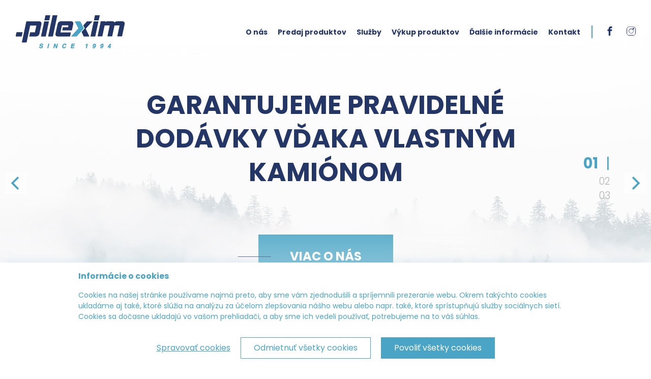

--- FILE ---
content_type: text/html; charset=UTF-8
request_url: https://www.pilexim.eu/
body_size: 12508
content:
<!doctype html>
<html lang="sk">
<head>
            <!-- Google Tag Manager -->
        <script>
            (function (w, d, s, l, i) {
                w[l] = w[l] || [];
                w[l].push({ 'gtm.start': new Date().getTime(), event: 'gtm.js' });
                var f = d.getElementsByTagName(s)[0],
                    j = d.createElement(s), dl = l !== 'dataLayer' ? '&l=' + l : '';
                j.async = true;
                j.src = 'https://www.googletagmanager.com/gtm.js?id=' + i + dl;
                f.parentNode.insertBefore(j, f);
            })(window, document, 'script', 'dataLayer', "GTM-MHDL26X");
        </script>
        <!-- End Google Tag Manager -->
        <meta charset="UTF-8">
    <meta http-equiv="X-UA-Compatible" content="IE=edge" />
    <meta name="viewport" content="width=device-width, initial-scale=1.0, maximum-scale=1.0, user-scalable=0">
    <meta name="author" content="2CREATE advertising | www.2create.sk">
    <meta name="csrf-token" content="JljI5iCbCcoDpuuAS5ngQrpD9hhHMUa6nDo7CQvX">

            <meta name="description" content="Vykupujeme drevnú hmotu všetkého druhu. Predávame drevnú hmotu na každý účel a pre každé odvetvie." />
        <meta property="og:description" content="Vykupujeme drevnú hmotu všetkého druhu. Predávame drevnú hmotu na každý účel a pre každé odvetvie." />
        <meta property="og:image" content="https://www.pilexim.eu/assets/img/fb-image.png" />
    <meta property="og:image:width" content="1200"/>
    <meta property="og:image:height" content="630"/>

    <meta name="robots" content="index,follow" />
    <meta name="keywords" content="piliny, frézovina, štiepka, hoblina, kôra, recyklát" />
    <meta property="og:url" content="https://www.pilexim.eu" />
    <meta property="og:type" content="website" />
    <meta property="og:site_name" content="Pilexim │ Predaj a nákup pilín, drevnej štiepky a biomasy na Slovensku" />
    <meta property="og:title" content="Pilexim │ Predaj a nákup pilín, drevnej štiepky a biomasy na Slovensku" />

    <link rel="preconnect" href="https://fonts.gstatic.com">
    <link href="https://fonts.googleapis.com/css2?family=Poppins:wght@100;300;400;500;600;700;800&display=swap" rel="stylesheet">

    <title>Pilexim │ Predaj a nákup pilín, drevnej štiepky a biomasy na Slovensku </title>

    <link rel="apple-touch-icon" sizes="180x180" href="/assets/favicons/apple-touch-icon.png">
<link rel="icon" type="image/png" sizes="32x32" href="/assets/favicons/favicon-32x32.png">
<link rel="icon" type="image/png" sizes="16x16" href="/assets/favicons/favicon-16x16.png">
<link rel="manifest" href="/assets/favicons/site.webmanifest">
<link rel="shortcut icon" href="/assets/favicons/favicon.ico">
<meta name="msapplication-TileColor" content="#ffffff">
<meta name="msapplication-config" content="/assets/favicons/browserconfig.xml">
<meta name="theme-color" content="#ffffff">
    <link media="screen" rel="stylesheet" href="https://www.pilexim.eu/assets/build/css/app-737cf69c11.css" />
	<link media="print" rel="stylesheet" href="https://www.pilexim.eu/assets/build/css/print-d41d8cd98f.css" />
	<link media="screen" rel="stylesheet" href="https://www.pilexim.eu/assets/build/css/vue-css-b3c7a7470d3b74071b65.css" />
	<link media="screen" rel="stylesheet" href="https://www.pilexim.eu/assets/build/css/pages/home-238eaf0710.css" />
	
	<script type='text/javascript'>
		window.recaptchaKey = '6LcNb-ceAAAAAFKJdLL6f8hJOlRKD7eb02sCthsS';
		window.env = 'prod';
	</script>
	<script type='text/javascript'>
		window.Laravel = {};
		window.Laravel.leaflet = 'eyJob3N0IjoiaHR0cHM6XC9cL3tzfS5nb29nbGUuY29tXC92dFwvbHlycz1tJng9e3h9Jnk9e3l9Jno9e3p9Iiwic3ViZG9tYWlucyI6WyJtdDAiLCJtdDEiLCJtdDIiLCJtdDMiXX0=';
		window.Laravel.locale = 'sk';
		window.Laravel.routes = {'home': 'https://www.pilexim.eu',
'about': 'https://www.pilexim.eu/nas-pribeh',
'history': 'https://www.pilexim.eu/nas-pribeh/historia',
'services': 'https://www.pilexim.eu/sluzby',
'product-sales': 'https://www.pilexim.eu/predaj-produktov',
'category-group-product-sales': 'https://www.pilexim.eu/predaj-produktov/:param1:/:param2:',
'repurchase-products': 'https://www.pilexim.eu/vykup-produktov',
'posts': 'https://www.pilexim.eu/dalsie-informacie',
'post.detail': 'https://www.pilexim.eu/clanok/:param1:',
'contact': 'https://www.pilexim.eu/kontakt',
'get-groups': 'https://www.pilexim.eu/get-groups',
'get-products': 'https://www.pilexim.eu/get-products'};
		window.Laravel.route = function(routeName, params){ var route = Laravel.routes[routeName];if(typeof params !== 'undefined'){if(typeof params !== 'array' && typeof params !== 'object'){var out = [];out.push(params);params = out;}for(var i = 0; i < params.length; i++){route = route.replace(':param'+(i+1)+':',params[i]);}}return route;}
	</script>
	
	

</head>
<body id="body">


<div id="app" >
    <div class="app-content">


        <header :class="{open: isMenuOpen, scrolled: isScrolled}" class="">
            <div class="nav-bg"></div>
            <div class="header-box">
                <div class="logo-wrapper">
                    <a href="https://www.pilexim.eu" class="logo-click">
                        <span class="logo white"><svg id="Layer_1" data-name="Layer 1" xmlns="http://www.w3.org/2000/svg" width="215.97" height="65.53" viewBox="0 0 215.97 65.53">
    <g id="Group_2416" data-name="Group 2416">
        <path id="Path_1864" data-name="Path 1864" d="M51.47,56a4.39,4.39,0,0,0-2.76.81,3.37,3.37,0,0,0-1.33,2,1.92,1.92,0,0,0,.54,2.06,4.56,4.56,0,0,0,1.81.7l.87.21a3.18,3.18,0,0,1,1,.37.41.41,0,0,1,.16.47,1.16,1.16,0,0,1-.85.87,3.42,3.42,0,0,1-1,.13c-.63,0-1-.15-1.23-.45a1.36,1.36,0,0,1-.11-.77l0-.21H46.52l0,.16a2.33,2.33,0,0,0,.58,2.3,3.67,3.67,0,0,0,2.63.82,4.7,4.7,0,0,0,2.84-.82,3.37,3.37,0,0,0,1.4-2.09,2,2,0,0,0-.45-1.94A3.27,3.27,0,0,0,52.05,60l-1.42-.36a3.56,3.56,0,0,1-1-.33.41.41,0,0,1-.18-.49,1,1,0,0,1,.49-.67A2.18,2.18,0,0,1,51,57.86a1.76,1.76,0,0,1,.9.19.79.79,0,0,1,.35.92l0,.22h2.12l0-.16a2.32,2.32,0,0,0-.63-2.28,3.32,3.32,0,0,0-2.3-.78" fill="#49a4c5"/>
        <path id="Path_1865" data-name="Path 1865" d="M64.52,56.23l-1.92,9h2.19l1.92-9Z" fill="#49a4c5"/>
        <path id="Path_1866" data-name="Path 1866" d="M81.75,56.23l-1.18,5.54-2-5.54H76.4l-1.92,9h2.08l1.2-5.65,2,5.65h2.1l1.92-9Z" fill="#49a4c5"/>
        <path id="Path_1867" data-name="Path 1867" d="M97.27,56.06a4.62,4.62,0,0,0-3,1.12h0a6.13,6.13,0,0,0-2,3.6,4.39,4.39,0,0,0,.39,3.45,3.21,3.21,0,0,0,2.84,1.28,4.42,4.42,0,0,0,2.78-.93A5.34,5.34,0,0,0,100,62.2l.1-.26H97.89l-.06.1a3.21,3.21,0,0,1-.63,1,1.92,1.92,0,0,1-1.45.57,1.29,1.29,0,0,1-1.21-.63,2.88,2.88,0,0,1-.12-2,4.6,4.6,0,0,1,1-2.17A2.11,2.11,0,0,1,97,58a1.28,1.28,0,0,1,1.18.48,1.67,1.67,0,0,1,.22.84l0,.18h2.15l0-.16a2.8,2.8,0,0,0-.27-1.73,3.06,3.06,0,0,0-3.06-1.54" fill="#49a4c5"/>
        <path id="Path_1868" data-name="Path 1868" d="M110.72,56.23l-1.92,9h7l.41-1.94h-4.8l.39-1.84H116l.4-1.89h-4.21l.31-1.46H117l.42-1.91Z" fill="#49a4c5"/>
        <path id="Path_1869" data-name="Path 1869" d="M141.06,56.52a1.34,1.34,0,0,1-.12.3,1.62,1.62,0,0,1-.42.55,1.7,1.7,0,0,1-.83.4,6.72,6.72,0,0,1-1.1.1h-.14l-.32,1.52h2l-1.25,5.87H141l1.89-8.9H141.1Z" fill="#49a4c5"/>
        <path id="Path_1870" data-name="Path 1870" d="M156.42,56.3a3.5,3.5,0,0,0-2.36.9,4.16,4.16,0,0,0-1.32,2.32,2.36,2.36,0,0,0,.4,2.19,2.31,2.31,0,0,0,1.8.77,2.67,2.67,0,0,0,1.3-.3l.14-.08A4.52,4.52,0,0,1,156,63a1.36,1.36,0,0,1-1.19.82.55.55,0,0,1-.63-.46.54.54,0,0,1,0-.18v-.2h-2l0,.17a2,2,0,0,0,.59,1.82,2.53,2.53,0,0,0,1.73.61,3.75,3.75,0,0,0,3.34-2.06,8.8,8.8,0,0,0,1-2.64,6.57,6.57,0,0,0,.14-2.65,2.24,2.24,0,0,0-2.49-1.87m-1.58,3.15a1.74,1.74,0,0,1,.67-1.16,1.19,1.19,0,0,1,.68-.21.69.69,0,0,1,.67.33,1.41,1.41,0,0,1,.07,1,1.56,1.56,0,0,1-.74,1.13h0a1.08,1.08,0,0,1-.6.18.76.76,0,0,1-.71-.29,1.43,1.43,0,0,1,0-1" fill="#49a4c5"/>
        <path id="Path_1871" data-name="Path 1871" d="M171.54,56.3a3.48,3.48,0,0,0-2.36.9,4.17,4.17,0,0,0-1.33,2.32,2.36,2.36,0,0,0,.4,2.19,2.33,2.33,0,0,0,1.8.77,2.68,2.68,0,0,0,1.31-.3l.14-.08a4.52,4.52,0,0,1-.36.85,1.36,1.36,0,0,1-1.19.82.55.55,0,0,1-.64-.46.37.37,0,0,1,0-.18v-.2h-2.05v.17a2,2,0,0,0,.59,1.82,2.51,2.51,0,0,0,1.72.61,3.76,3.76,0,0,0,3.35-2.06,8.8,8.8,0,0,0,1-2.64,6.57,6.57,0,0,0,.13-2.65,2.24,2.24,0,0,0-2.49-1.87M170,59.46a1.74,1.74,0,0,1,.67-1.16,1.19,1.19,0,0,1,.68-.21.69.69,0,0,1,.67.33,1.41,1.41,0,0,1,.07,1,1.57,1.57,0,0,1-.75,1.13h0a1.06,1.06,0,0,1-.6.18.73.73,0,0,1-.7-.29,1.38,1.38,0,0,1,0-1" fill="#49a4c5"/>
        <path id="Path_1872" data-name="Path 1872" d="M186.79,56.42l-4.29,5.24-.4,1.78h3.37l-.39,1.83h2l.38-1.83h1l.35-1.69h-1L189,56.42Zm-.38,2.6-.58,2.73h-1.58Z" fill="#49a4c5"/>
        <path id="Path_1873" data-name="Path 1873" class="rotate" d="M128.11,12H117.06l7,13.93L109.66,42h11.1l14.43-16.1Z" fill="#49a4c5"/>
        <path id="Path_1874" data-name="Path 1874" d="M138.74,26.65,152.24,12h-11l-7.22,8.12L137,25.89,130.63,33l4.08,9H146Z" fill="#243666"/>
        <path id="Path_1875" data-name="Path 1875" d="M65.91,12H56.49L50.13,42h9.43Z" fill="#243666"/>
        <path id="Path_1876" data-name="Path 1876" d="M66.39,10.07,68.51,0H59L56.9,10.07Z" fill="#243666"/>
        <path id="Path_1877" data-name="Path 1877" d="M73.71,42,82.6,0H73.17L64.28,42Z" fill="#243666"/>
        <path id="Path_1878" data-name="Path 1878" d="M113.87,18.21a11.14,11.14,0,0,0,.25-2.24,3.83,3.83,0,0,0-1.19-3,5.25,5.25,0,0,0-3.57-1H90.08a7.15,7.15,0,0,0-5,1.56,8.69,8.69,0,0,0-2.28,4.62L79.08,35.51a13.26,13.26,0,0,0-.3,2.35A3.77,3.77,0,0,0,80.11,41,6.34,6.34,0,0,0,84,42h23.73l1.67-8H89.29a2,2,0,0,1-.55,0v-.05a2.11,2.11,0,0,1,0-.26c0-.12,0-.27.07-.43l2.65-12.28a2,2,0,0,1,.34-.88,1.53,1.53,0,0,1,.79-.12H104a3.11,3.11,0,0,1,.43,0h0a3.64,3.64,0,0,1,0,.57l-.72,3.25H93.55L92.28,30h19.1Z" fill="#243666"/>
        <path id="Path_1879" data-name="Path 1879" d="M164,12h-9.42l-6.35,30h9.42Z" fill="#243666"/>
        <path id="Path_1880" data-name="Path 1880" d="M164.51,10.07,166.63,0h-9.49L155,10.07Z" fill="#243666"/>
        <path id="Path_1881" data-name="Path 1881" d="M216,16.2a3.85,3.85,0,0,0-1.37-3.27,6.09,6.09,0,0,0-3.78-1h-9.53a7,7,0,0,0-3.47.82A8.8,8.8,0,0,0,196,14.2a3,3,0,0,0-1.13-1.38,6.23,6.23,0,0,0-3.63-.86h-9.53a7,7,0,0,0-4.27,1.33l.29-1.33h-9.15l-6.35,30h9.43L176,21.28c.16-.68.33-.84.35-.85a1.32,1.32,0,0,1,.78-.15h8.52c.49,0,.6.1.6.1a1.49,1.49,0,0,1,0,.21c0,.1,0,.21-.08.37l-4.42,21h9.43l4.41-20.89a1.13,1.13,0,0,1,.29-.67,1.5,1.5,0,0,1,.83-.15h8.46a1.35,1.35,0,0,1,.66.1h0a1.48,1.48,0,0,1,0,.21c0,.1,0,.21-.08.37l-4.42,21h9.42l5-23.55A10.59,10.59,0,0,0,216,16.2" fill="#243666"/>
        <path id="Path_1882" data-name="Path 1882" d="M13.7,33.48H2.39a1,1,0,0,0-1,1L0,41a1,1,0,0,0,1,1H11.92Z" fill="#243666"/>
        <path id="Path_1883" data-name="Path 1883" d="M49.79,13a6.08,6.08,0,0,0-4-1H21.08l-8.95,42h9.43L25.39,36l.78-3.7h0l2.54-11.86H40.4a3,3,0,0,1,.43,0,.49.49,0,0,1,0,.12,3.77,3.77,0,0,1,0,.58L38.32,32.72c-.17.71-.34.86-.35.87s-.17.13-.73.13H28.59L26.85,42H39.78a7.56,7.56,0,0,0,4.84-1.49,7.9,7.9,0,0,0,2.55-4.69l3.67-17.37a11,11,0,0,0,.24-2.3A3.9,3.9,0,0,0,49.79,13" fill="#243666"/>
    </g>
</svg>
</span>
                    </a>
                </div>

                <div class="menu">
                    <ul class="menu-box">
                        <li><a class="" href="https://www.pilexim.eu/nas-pribeh">O nás</a></li>
                        <li><a class="" href="https://www.pilexim.eu/predaj-produktov">Predaj produktov</a></li>
                        <li><a class="" href="https://www.pilexim.eu/sluzby">Služby</a></li>
                        <li><a class="" href="https://www.pilexim.eu/vykup-produktov">Výkup produktov</a></li>
                        <li><a class="" href="https://www.pilexim.eu/dalsie-informacie">Ďalšie informácie</a></li>
                        <li><a class="" href="https://www.pilexim.eu/kontakt">Kontakt</a></li>
                    </ul>
                    <div class="social-menu">
                        <a href="https://www.facebook.com/pilexim/" class="icon-facebook" target="_blank"></a>
                        <a href="#" class="icon-instagram" target="_blank"></a>
                    </div>
                </div>

                <div class="opener" @click.prevent="isMenuOpen = !isMenuOpen">
                    <div class="main-item">
                        <span class="line line01"></span>
                        <span class="line line02"></span>
                        <span class="line line03"></span>
                    </div>
                </div>
            </div>
        </header>
        <section class="home page">
        <section class="header">
            <slider v-slot="slider" :wrap-around="true" :arrows="true">
                <div class="slider">

                                            <div class="slide" style="background: url(https://www.pilexim.eu/uploads/banners/1/garantujeme-pravidelne-dodavky-vdaka-vlastnym-kamionom-1980x1258.jpg?v=1646133626)">
                            <div class="text-wrapper to-reveal fade-in-up">
                                <div>
                                <span class="title">
                                    GARANTUJEME PRAVIDELNÉ DODÁVKY VĎAKA VLASTNÝM KAMIÓNOM
                                </span>
                                </div>
                                <div class="btn-wrapper">
                                    <a href="https://www.pilexim.eu/nas-pribeh" class="btn big">Viac o nás</a><br>
                                </div>
                            </div>
                        </div>
                                            <div class="slide" style="background: url(https://www.pilexim.eu/uploads/banners/2/sme-prva-velkoobchodna-spolocnost-s-pilinami-drevnou-stiepkou-a-biomasou-v-sr-1980x1258.jpg?v=1646133686)">
                            <div class="text-wrapper to-reveal fade-in-up">
                                <div>
                                <span class="title">
                                    SME PRVÁ VEĽKOOBCHODNÁ SPOLOČNOSŤ S PILINAMI, DREVNOU ŠTIEPKOU A BIOMASOU V SR
                                </span>
                                </div>
                                <div class="btn-wrapper">
                                    <a href="https://www.pilexim.eu/nas-pribeh" class="btn big">Viac o nás</a><br>
                                </div>
                            </div>
                        </div>
                                            <div class="slide" style="background: url(https://www.pilexim.eu/uploads/banners/3/patrime-medzi-regionalnych-lidrov-v-obchode-s-pilinami-drevnou-stiepkou-a-biomasou-1980x1258.jpg?v=1646115675)">
                            <div class="text-wrapper to-reveal fade-in-up">
                                <div>
                                <span class="title">
                                    PATRÍME MEDZI REGIONÁLNYCH<br />
LÍDROV V OBCHODE S PILINAMI,<br />
DREVNOU ŠTIEPKOU A BIOMASOU
                                </span>
                                </div>
                                <div class="btn-wrapper">
                                    <a href="https://www.pilexim.eu/nas-pribeh" class="btn big">Viac o nás</a><br>
                                </div>
                            </div>
                        </div>
                    
                </div>
                <div class="stats">
                    <span v-for="num in getRange(slider.total)" v-html="num" :class="{ active : num == slider.active }"></span>
                </div>
                <div class="gradient"></div>
            </slider>
        </section>

        <section class="why-with-us item-box">
            <div class="shape right">
                <v-img src="https://www.pilexim.eu/assets/img/shape.svg?v=1700553836"></v-img>
            </div>
            <div class="shape why-shape">
                <v-img src="https://www.pilexim.eu/assets/img/shape.svg?v=1700553836"></v-img>
            </div>
            <div class="container">
                <div class="row">
                    <div class="col-12 d-flex justify-content-center">
                        <div class="title-wrapper to-reveal fade-in-up">
                            <h2>Prečo s nami</h2>
                        </div>
                    </div>
                </div>

                <div class="row to-reveal fade-in-up">
                    <div class="col-6 col-md-3">
                        <a href="https://www.pilexim.eu/nas-pribeh#prvi-na-slovensku" class="item">
                            <div class="img-wrapper">
                                <v-img src="https://www.pilexim.eu/assets/img/icons/prvi.svg?v=1700553939"></v-img>
                            </div>
                            <span>
                                Prví<br>na Slovensku
                            </span>
                        </a>
                    </div>

                    <div class="col-6 col-md-3">
                        <a href="https://www.pilexim.eu/nas-pribeh#silne-postavenie" class="item">
                            <div class="img-wrapper">
                                <v-img src="https://www.pilexim.eu/assets/img/icons/lider.svg?v=1700553940"></v-img>
                            </div>
                            <span>
                                Jeden z lídrov<br>v regióne
                            </span>
                        </a>
                    </div>

                    <div class="col-6 col-md-3">
                        <a href="https://www.pilexim.eu/nas-pribeh#tim-odbornikov" class="item">
                            <div class="img-wrapper">
                                <v-img src="https://www.pilexim.eu/assets/img/icons/skusenosti.svg?v=1700553939"></v-img>
                            </div>
                            <span>
                                27-ročné<br>skúsenosti
                            </span>
                        </a>
                    </div>

                    <div class="col-6 col-md-3">
                        <a href="https://www.pilexim.eu/nas-pribeh#certifikovane-produkty" class="item">
                            <div class="img-wrapper">
                                <v-img src="https://www.pilexim.eu/assets/img/icons/produkty.svg?v=1700553940"></v-img>
                            </div>
                            <span>
                                Certifikované<br>produkty
                            </span>
                        </a>
                    </div>
                </div>

                <div class="row marg-top to-reveal fade-in-up">
                    <div class="col-6 col-md-3">
                        <a href="https://www.pilexim.eu/nas-pribeh#vlastne-sklady-a-doprava" class="item">
                            <div class="img-wrapper">
                                <v-img src="https://www.pilexim.eu/assets/img/icons/doprava.svg?v=1700553939"></v-img>
                            </div>
                            <span>
                                Vlastný sklad<br>a doprava
                            </span>
                        </a>
                    </div>

                    <div class="col-6 col-md-3">
                        <a href="https://www.pilexim.eu/nas-pribeh#zaruka-pravidelnych-dodavok" class="item">
                            <div class="img-wrapper">
                                <v-img src="https://www.pilexim.eu/assets/img/icons/zaruka.svg?v=1700553940"></v-img>
                            </div>
                            <span>
                                Záruka pravidelných<br>dodávok
                            </span>
                        </a>
                    </div>

                    <div class="col-6 col-md-3">
                        <a href="https://www.pilexim.eu/nas-pribeh#individualny-pristup" class="item">
                            <div class="img-wrapper">
                                <v-img src="https://www.pilexim.eu/assets/img/icons/pristup.svg?v=1700553940"></v-img>
                            </div>
                            <span>
                                Individuálny<br>prístup
                            </span>
                        </a>
                    </div>

                    <div class="col-6 col-md-3">
                        <a href="https://www.pilexim.eu/nas-pribeh#ochrana-zivotneho-prostredia" class="item">
                            <div class="img-wrapper">
                                <v-img src="https://www.pilexim.eu/assets/img/icons/priroda.svg?v=1700553940"></v-img>
                            </div>
                            <span>
                                Ohľaduplnosť<br>k prírode
                            </span>
                        </a>
                    </div>
                </div>

                <div class="row">
                    <div class="col-12 d-flex justify-content-center">
                        <div class="btn-wrapper to-reveal fade-in-up">
                            <a href="https://www.pilexim.eu/nas-pribeh" class="btn">Viac o nás</a>
                        </div>
                    </div>
                </div>
            </div>
        </section>

        <section class="we-sell item-box">
            <div class="shape">
                <v-img src="https://www.pilexim.eu/assets/img/shape.svg?v=1700553836"></v-img>
            </div>
            <div class="container">
                <div class="row">
                    <div class="col-12 d-flex justify-content-center">
                        <div class="title-wrapper to-reveal fade-in-up">
                            <h2>Predávame</h2>
                        </div>
                    </div>
                </div>

                <div class="row justify-content-center to-reveal fade-in-up">
                    <div class="col-6 col-md-4 col-lg-2">
                        <a href="https://www.pilexim.eu/predaj-produktov#predaj-produktov" class="item">
                            <div class="img-wrapper">
                                <v-img src="https://www.pilexim.eu/assets/img/icons/piliny.svg?v=1700553940"></v-img>
                            </div>
                            <span>
                                Pilina
                            </span>
                        </a>
                    </div>

                    <div class="col-6 col-md-4 col-lg-2">
                        <a href="https://www.pilexim.eu/predaj-produktov#predaj-produktov" class="item">
                            <div class="img-wrapper">
                                <v-img src="https://www.pilexim.eu/assets/img/icons/stiepka.svg?v=1700553939"></v-img>
                            </div>
                            <span>
                                Štiepka
                            </span>
                        </a>
                    </div>

                    <div class="col-6 col-md-4 col-lg-2">
                        <a href="https://www.pilexim.eu/predaj-produktov#predaj-produktov" class="item">
                            <div class="img-wrapper">
                                <v-img src="https://www.pilexim.eu/assets/img/icons/hobliny.svg?v=1700553940"></v-img>
                            </div>
                            <span>
                                Hoblina
                            </span>
                        </a>
                    </div>

                    <div class="col-6 col-md-4 col-lg-2">
                        <a href="https://www.pilexim.eu/predaj-produktov#predaj-produktov" class="item">
                            <div class="img-wrapper">
                                <v-img src="https://www.pilexim.eu/assets/img/icons/recyklat.svg?v=1700553940"></v-img>
                            </div>
                            <span>
                                Recyklát
                            </span>
                        </a>
                    </div>

                    <div class="col-6 col-md-4 col-lg-2">
                        <a href="https://www.pilexim.eu/predaj-produktov#predaj-produktov" class="item">
                            <div class="img-wrapper">
                                <v-img src="https://www.pilexim.eu/assets/img/icons/kora.svg?v=1700553940"></v-img>
                            </div>
                            <span>
                                Kôra
                            </span>
                        </a>
                    </div>
                </div>

                <div class="row to-reveal fade-in-up">
                    <div class="col-12 d-flex justify-content-center">
                        <div class="btn-wrapper">
                            <a href="https://www.pilexim.eu/predaj-produktov" class="btn">viac o predaji</a>
                        </div>
                    </div>
                </div>
            </div>
        </section>

        <section class="we-buy item-box">
            <div class="container">
                <div class="gray-box">
                    <div class="row">
                        <div class="col-12 d-flex justify-content-center">
                            <div class="title-wrapper to-reveal fade-in-up">
                                <h2>Vykupujeme</h2>
                            </div>
                        </div>
                    </div>

                    <div class="row to-reveal fade-in-up">
                        <div class="col-6 col-md-3">
                            <a href="https://www.pilexim.eu/vykup-produktov#vykup-produktov" class="item">
                                <div class="img-wrapper">
                                    <v-img src="https://www.pilexim.eu/assets/img/icons/zvysky.svg?v=1700553940"></v-img>
                                </div>
                                <span>
                                Zbytky<br>po ťažbe
                            </span>
                            </a>
                        </div>

                        <div class="col-6 col-md-3">
                            <a href="https://www.pilexim.eu/vykup-produktov#vykup-produktov" class="item">
                                <div class="img-wrapper">
                                    <v-img src="https://www.pilexim.eu/assets/img/icons/odrezky.svg?v=1700553940"></v-img>
                                </div>
                                <span>
                                Odrezky
                            </span>
                            </a>
                        </div>

                        <div class="col-6 col-md-3">
                            <a href="https://www.pilexim.eu/vykup-produktov#vykup-produktov" class="item">
                                <div class="img-wrapper">
                                    <v-img src="https://www.pilexim.eu/assets/img/icons/piliny.svg?v=1700553940"></v-img>
                                </div>
                                <span>
                                Drevné<br>piliny
                            </span>
                            </a>
                        </div>

                        <div class="col-6 col-md-3">
                            <a href="https://www.pilexim.eu/vykup-produktov#vykup-produktov" class="item">
                                <div class="img-wrapper">
                                    <v-img src="https://www.pilexim.eu/assets/img/icons/vlaknina.svg?v=1700553940"></v-img>
                                </div>
                                <span>
                                Vláknina
                            </span>
                            </a>
                        </div>
                    </div>

                    <div class="row marg-top to-reveal fade-in-up">
                        <div class="col-6 col-md-3">
                            <a href="https://www.pilexim.eu/vykup-produktov#vykup-produktov" class="item">
                                <div class="img-wrapper">
                                    <v-img src="https://www.pilexim.eu/assets/img/icons/kora.svg?v=1700553940"></v-img>
                                </div>
                                <span>
                                Drevná<br>štiepka
                            </span>
                            </a>
                        </div>

                        <div class="col-6 col-md-3">
                            <a href="https://www.pilexim.eu/vykup-produktov#vykup-produktov" class="item">
                                <div class="img-wrapper">
                                    <v-img src="https://www.pilexim.eu/assets/img/icons/recyklat.svg?v=1700553940"></v-img>
                                </div>
                                <span>
                                Recyklát
                            </span>
                            </a>
                        </div>

                        <div class="col-6 col-md-3">
                            <a href="https://www.pilexim.eu/vykup-produktov#vykup-produktov" class="item">
                                <div class="img-wrapper">
                                    <v-img src="https://www.pilexim.eu/assets/img/icons/piliny.svg?v=1700553940"></v-img>
                                </div>
                                <span>
                                Frézovina
                            </span>
                            </a>
                        </div>

                        <div class="col-6 col-md-3">
                            <a href="https://www.pilexim.eu/vykup-produktov#vykup-produktov" class="item">
                                <div class="img-wrapper">
                                    <v-img src="https://www.pilexim.eu/assets/img/icons/kora.svg?v=1700553940"></v-img>
                                </div>
                                <span>
                                Kôra
                            </span>
                            </a>
                        </div>
                    </div>

                    <div class="row marg-top to-reveal fade-in-up">
                        <div class="col-6 col-md-3">
                            <a href="https://www.pilexim.eu/vykup-produktov#vykup-produktov" class="item">
                                <div class="img-wrapper">
                                    <v-img src="https://www.pilexim.eu/assets/img/icons/palety.svg?v=1700553940"></v-img>
                                </div>
                                <span>
                                Poškodené<br>palety
                            </span>
                            </a>
                        </div>

                        <div class="col-6 col-md-3">
                            <a href="https://www.pilexim.eu/vykup-produktov#vykup-produktov" class="item">
                                <div class="img-wrapper">
                                    <v-img src="https://www.pilexim.eu/assets/img/icons/rezivo.svg?v=1700553940"></v-img>
                                </div>
                                <span>
                                Stavebné rezivo<br>použité
                            </span>
                            </a>
                        </div>

                        <div class="col-6 col-md-3">
                            <a href="https://www.pilexim.eu/vykup-produktov#vykup-produktov" class="item">
                                <div class="img-wrapper">
                                    <v-img src="https://www.pilexim.eu/assets/img/icons/orezy.svg?v=1700553940"></v-img>
                                </div>
                                <span>
                                Orezy<br>(z ovocných a<br>parkových drevín)
                            </span>
                            </a>
                        </div>

                        <div class="col-6 col-md-3">
                            <a href="https://www.pilexim.eu/vykup-produktov#vykup-produktov" class="item">
                                <div class="img-wrapper">
                                    <v-img src="https://www.pilexim.eu/assets/img/icons/netriedeny.svg?v=1700553939"></v-img>
                                </div>
                                <span>
                                Netriedený materiál z pilinárskej výroby
                            </span>
                            </a>
                        </div>
                    </div>

                    <div class="row to-reveal fade-in-up">
                        <div class="col-12 d-flex justify-content-center">
                            <div class="btn-wrapper to-reveal fade-in-up">
                                <a href="https://www.pilexim.eu/vykup-produktov" class="btn">Viac o výkupe</a>
                            </div>
                        </div>
                    </div>
                </div>
            </div>
        </section>

        <section class="our-clients item-box">
            <div class="shape right">
                <v-img src="https://www.pilexim.eu/assets/img/shape.svg?v=1700553836"></v-img>
            </div>
            <div class="container">
                <div class="row justify-content-center">
                    <div class="col-lg-10">
                        <div class="title-wrapper text-center to-reveal fade-in-up">
                            <h2>Naši klienti</h2>
                            <div class="text-wrapper">
                                Naše produkty dodávame širokému spektru spoločností pôsobiacich v energetike, drevospracujúcom priemysle, poľnohospodárstve, mäsovom priemysle, hydinárstve, chovateľstve a záhradníctve. Vykupujeme od lokálnych spracovateľov guľatiny.
                            </div>
                        </div>
                    </div>
                </div>

                <div class="row to-reveal fade-in-up">
                    <div class="col-6 col-md-3">
                        <a href="https://www.pilexim.eu/predaj-produktov#predaj-produktov" class="item">
                            <div class="img-wrapper">
                                <v-img src="https://www.pilexim.eu/assets/img/icons/vyroba-peliet.svg?v=1700553939"></v-img>
                            </div>
                            <span>
                                Výroba peliet<br>a brikiet
                            </span>
                        </a>
                    </div>

                    <div class="col-6 col-md-3">
                        <a href="https://www.pilexim.eu/predaj-produktov#predaj-produktov" class="item">
                            <div class="img-wrapper">
                                <v-img src="https://www.pilexim.eu/assets/img/icons/energetika.svg?v=1700553940"></v-img>
                            </div>
                            <span>
                                Energetika
                            </span>
                        </a>
                    </div>

                    <div class="col-6 col-md-3">
                        <a href="https://www.pilexim.eu/predaj-produktov#predaj-produktov" class="item">
                            <div class="img-wrapper">
                                <v-img src="https://www.pilexim.eu/assets/img/icons/drevo-priemysel.svg?v=1700553940"></v-img>
                            </div>
                            <span>
                                Drevospracujúci<br>priemysel
                            </span>
                        </a>
                    </div>

                    <div class="col-6 col-md-3">
                        <a href="https://www.pilexim.eu/predaj-produktov#predaj-produktov" class="item">
                            <div class="img-wrapper">
                                <v-img src="https://www.pilexim.eu/assets/img/icons/polnohospodarstvo.svg?v=1700553940"></v-img>
                            </div>
                            <span>
                                Pôdohospodárstvo
                            </span>
                        </a>
                    </div>
                </div>

                <div class="row marg-top to-reveal fade-in-up">
                    <div class="col-6 col-md-3">
                        <a href="https://www.pilexim.eu/predaj-produktov#predaj-produktov" class="item">
                            <div class="img-wrapper">
                                <v-img src="https://www.pilexim.eu/assets/img/icons/dobytok.svg?v=1700553939"></v-img>
                            </div>
                            <span>
                                Chov<br>dobytka
                            </span>
                        </a>
                    </div>

                    <div class="col-6 col-md-3">
                        <a href="https://www.pilexim.eu/predaj-produktov#predaj-produktov" class="item">
                            <div class="img-wrapper">
                                <v-img src="https://www.pilexim.eu/assets/img/icons/hydina.svg?v=1700553940"></v-img>
                            </div>
                            <span>
                                Chov<br>hydiny
                            </span>
                        </a>
                    </div>

                    <div class="col-6 col-md-3">
                        <a href="https://www.pilexim.eu/predaj-produktov#predaj-produktov" class="item">
                            <div class="img-wrapper">
                                <v-img src="https://www.pilexim.eu/assets/img/icons/kone.svg?v=1700553939"></v-img>
                            </div>
                            <span>
                                Chov<br>koní
                            </span>
                        </a>
                    </div>

                    <div class="col-6 col-md-3">
                        <a href="https://www.pilexim.eu/predaj-produktov#predaj-produktov" class="item">
                            <div class="img-wrapper">
                                <v-img src="https://www.pilexim.eu/assets/img/icons/zahradnictvo.svg?v=1700553940"></v-img>
                            </div>
                            <span>
                                Záhradníctvo
                            </span>
                        </a>
                    </div>
                </div>

                <div class="row">
                    <div class="col-12 d-flex justify-content-center">
                        <div class="btn-wrapper to-reveal fade-in-up">
                            <a href="https://www.pilexim.eu/predaj-produktov#predaj-produktov" class="btn">Viac pre klientov</a>
                        </div>
                    </div>
                </div>
            </div>
        </section>
    </section>
</div>
        <div class="app-footer">

            <footer>
                <div class="footer-wrapper ">
                    <div class="container">
                        <div class="form-wrapper">
                            <div class="arrow-shape">
                                <v-img src="https://www.pilexim.eu/assets/img/arrow-shape.svg?v=1700553837"></v-img>
                            </div>
                            <div class="row justify-content-center to-reveal fade-in-up">
                                <div class="col-lg-5">
                                    <div class="text">
                                        <div>

                                                <h2 class="white">Obchodná ponuka<br>na mieru</h2>
                                                <p>
                                                    Máte záujem o naše produkty ako sú piliny, drevná štiepka a biomasa? Alebo ponúkate zbytky po ťažbe, odrezky či drevné piliny na výkup?
                                                    Kontaktujte nás a my vám
                                                    vypracujeme
                                                    obchodnú ponuku šitú na mieru vašej spoločnosti. Tešíme sa na budúcu
                                                    spoluprácu.
                                                </p>

                                        </div>
                                    </div>
                                </div>
                                <div class="col-lg-5 offset-lg-1">
                                    <div class="footer-form">
                                        <v-form action="https://www.pilexim.eu/kontakt/odoslat-bez-subjektu" type="contact-without-subject">
    <template slot="messages">
        <v-form-message on="success" v-slot="form">
            Ďakujeme za vyplnenie formuláru, čoskoro vás budeme kontaktovať.<br>
            <a href="#" @click.prevent="form.reset()">Poslať ďaľší</a>
        </v-form-message>
        <v-form-message on="error" v-slot="form">
            Vyskytla sa neočakávana chyba, skúste to prosím neskôr.<br>
            <a href="#" @click.prevent="form.repeat()">Skúsiť znova</a>
        </v-form-message>
        <v-form-message on="captcha-error" v-slot="form">
            Overenie zlyhalo. Formulár sa nepodarilo odoslať.<br>
            <a href="#" @click.prevent="form.repeat()">Skúsiť znova</a>
        </v-form-message>
    </template>

    <template v-slot="form">
        <div class="row">
            <div class="col-12 col-sm-12">
                <v-input name="first_name" label="Meno" rules="required"></v-input>
            </div>
            <div class="col-12 col-sm-12">
                <v-input name="last_name" label="Priezvisko" rules="required"></v-input>
            </div>
            <div class="col-12 col-sm-12">
                <v-input name="email" label="E-mail" rules="required|email"></v-input>
            </div>
            <div class="col-12 col-sm-12">
                <v-input name="phone" label="Telefón" rules="required"></v-input>
            </div>
        </div>

        <v-input name="message" label="Správa" rules="required" type="textarea"></v-input>

        <div class="oou">
            Odoslaním formulára súhlasíte so <a href="https://www.pilexim.eu/pdf/oou.pdf?v=1700553825" target="_blank">spracovaním osobných údajov</a>.
        </div>

        <button type="submit" class="btn" :class="{loading: form.isLoading}">
            <span class="loader"></span>
            <span class="text">Odoslať</span>
        </button>
    </template>
</v-form>
                                    </div>
                                </div>
                            </div>
                        </div>


                        <div class="footer-info to-reveal fade-in-up">
                            <div class="row">
                                <div class="col-lg-4">
                                    <div class="logo-wrapper">
                                        <div class="logo">
                                            <svg id="Layer_1" data-name="Layer 1" xmlns="http://www.w3.org/2000/svg" width="215.97" height="65.53" viewBox="0 0 215.97 65.53">
    <g id="Group_2416" data-name="Group 2416">
        <path id="Path_1864" data-name="Path 1864" d="M51.47,56a4.39,4.39,0,0,0-2.76.81,3.37,3.37,0,0,0-1.33,2,1.92,1.92,0,0,0,.54,2.06,4.56,4.56,0,0,0,1.81.7l.87.21a3.18,3.18,0,0,1,1,.37.41.41,0,0,1,.16.47,1.16,1.16,0,0,1-.85.87,3.42,3.42,0,0,1-1,.13c-.63,0-1-.15-1.23-.45a1.36,1.36,0,0,1-.11-.77l0-.21H46.52l0,.16a2.33,2.33,0,0,0,.58,2.3,3.67,3.67,0,0,0,2.63.82,4.7,4.7,0,0,0,2.84-.82,3.37,3.37,0,0,0,1.4-2.09,2,2,0,0,0-.45-1.94A3.27,3.27,0,0,0,52.05,60l-1.42-.36a3.56,3.56,0,0,1-1-.33.41.41,0,0,1-.18-.49,1,1,0,0,1,.49-.67A2.18,2.18,0,0,1,51,57.86a1.76,1.76,0,0,1,.9.19.79.79,0,0,1,.35.92l0,.22h2.12l0-.16a2.32,2.32,0,0,0-.63-2.28,3.32,3.32,0,0,0-2.3-.78" fill="#49a4c5"/>
        <path id="Path_1865" data-name="Path 1865" d="M64.52,56.23l-1.92,9h2.19l1.92-9Z" fill="#49a4c5"/>
        <path id="Path_1866" data-name="Path 1866" d="M81.75,56.23l-1.18,5.54-2-5.54H76.4l-1.92,9h2.08l1.2-5.65,2,5.65h2.1l1.92-9Z" fill="#49a4c5"/>
        <path id="Path_1867" data-name="Path 1867" d="M97.27,56.06a4.62,4.62,0,0,0-3,1.12h0a6.13,6.13,0,0,0-2,3.6,4.39,4.39,0,0,0,.39,3.45,3.21,3.21,0,0,0,2.84,1.28,4.42,4.42,0,0,0,2.78-.93A5.34,5.34,0,0,0,100,62.2l.1-.26H97.89l-.06.1a3.21,3.21,0,0,1-.63,1,1.92,1.92,0,0,1-1.45.57,1.29,1.29,0,0,1-1.21-.63,2.88,2.88,0,0,1-.12-2,4.6,4.6,0,0,1,1-2.17A2.11,2.11,0,0,1,97,58a1.28,1.28,0,0,1,1.18.48,1.67,1.67,0,0,1,.22.84l0,.18h2.15l0-.16a2.8,2.8,0,0,0-.27-1.73,3.06,3.06,0,0,0-3.06-1.54" fill="#49a4c5"/>
        <path id="Path_1868" data-name="Path 1868" d="M110.72,56.23l-1.92,9h7l.41-1.94h-4.8l.39-1.84H116l.4-1.89h-4.21l.31-1.46H117l.42-1.91Z" fill="#49a4c5"/>
        <path id="Path_1869" data-name="Path 1869" d="M141.06,56.52a1.34,1.34,0,0,1-.12.3,1.62,1.62,0,0,1-.42.55,1.7,1.7,0,0,1-.83.4,6.72,6.72,0,0,1-1.1.1h-.14l-.32,1.52h2l-1.25,5.87H141l1.89-8.9H141.1Z" fill="#49a4c5"/>
        <path id="Path_1870" data-name="Path 1870" d="M156.42,56.3a3.5,3.5,0,0,0-2.36.9,4.16,4.16,0,0,0-1.32,2.32,2.36,2.36,0,0,0,.4,2.19,2.31,2.31,0,0,0,1.8.77,2.67,2.67,0,0,0,1.3-.3l.14-.08A4.52,4.52,0,0,1,156,63a1.36,1.36,0,0,1-1.19.82.55.55,0,0,1-.63-.46.54.54,0,0,1,0-.18v-.2h-2l0,.17a2,2,0,0,0,.59,1.82,2.53,2.53,0,0,0,1.73.61,3.75,3.75,0,0,0,3.34-2.06,8.8,8.8,0,0,0,1-2.64,6.57,6.57,0,0,0,.14-2.65,2.24,2.24,0,0,0-2.49-1.87m-1.58,3.15a1.74,1.74,0,0,1,.67-1.16,1.19,1.19,0,0,1,.68-.21.69.69,0,0,1,.67.33,1.41,1.41,0,0,1,.07,1,1.56,1.56,0,0,1-.74,1.13h0a1.08,1.08,0,0,1-.6.18.76.76,0,0,1-.71-.29,1.43,1.43,0,0,1,0-1" fill="#49a4c5"/>
        <path id="Path_1871" data-name="Path 1871" d="M171.54,56.3a3.48,3.48,0,0,0-2.36.9,4.17,4.17,0,0,0-1.33,2.32,2.36,2.36,0,0,0,.4,2.19,2.33,2.33,0,0,0,1.8.77,2.68,2.68,0,0,0,1.31-.3l.14-.08a4.52,4.52,0,0,1-.36.85,1.36,1.36,0,0,1-1.19.82.55.55,0,0,1-.64-.46.37.37,0,0,1,0-.18v-.2h-2.05v.17a2,2,0,0,0,.59,1.82,2.51,2.51,0,0,0,1.72.61,3.76,3.76,0,0,0,3.35-2.06,8.8,8.8,0,0,0,1-2.64,6.57,6.57,0,0,0,.13-2.65,2.24,2.24,0,0,0-2.49-1.87M170,59.46a1.74,1.74,0,0,1,.67-1.16,1.19,1.19,0,0,1,.68-.21.69.69,0,0,1,.67.33,1.41,1.41,0,0,1,.07,1,1.57,1.57,0,0,1-.75,1.13h0a1.06,1.06,0,0,1-.6.18.73.73,0,0,1-.7-.29,1.38,1.38,0,0,1,0-1" fill="#49a4c5"/>
        <path id="Path_1872" data-name="Path 1872" d="M186.79,56.42l-4.29,5.24-.4,1.78h3.37l-.39,1.83h2l.38-1.83h1l.35-1.69h-1L189,56.42Zm-.38,2.6-.58,2.73h-1.58Z" fill="#49a4c5"/>
        <path id="Path_1873" data-name="Path 1873" class="rotate" d="M128.11,12H117.06l7,13.93L109.66,42h11.1l14.43-16.1Z" fill="#49a4c5"/>
        <path id="Path_1874" data-name="Path 1874" d="M138.74,26.65,152.24,12h-11l-7.22,8.12L137,25.89,130.63,33l4.08,9H146Z" fill="#243666"/>
        <path id="Path_1875" data-name="Path 1875" d="M65.91,12H56.49L50.13,42h9.43Z" fill="#243666"/>
        <path id="Path_1876" data-name="Path 1876" d="M66.39,10.07,68.51,0H59L56.9,10.07Z" fill="#243666"/>
        <path id="Path_1877" data-name="Path 1877" d="M73.71,42,82.6,0H73.17L64.28,42Z" fill="#243666"/>
        <path id="Path_1878" data-name="Path 1878" d="M113.87,18.21a11.14,11.14,0,0,0,.25-2.24,3.83,3.83,0,0,0-1.19-3,5.25,5.25,0,0,0-3.57-1H90.08a7.15,7.15,0,0,0-5,1.56,8.69,8.69,0,0,0-2.28,4.62L79.08,35.51a13.26,13.26,0,0,0-.3,2.35A3.77,3.77,0,0,0,80.11,41,6.34,6.34,0,0,0,84,42h23.73l1.67-8H89.29a2,2,0,0,1-.55,0v-.05a2.11,2.11,0,0,1,0-.26c0-.12,0-.27.07-.43l2.65-12.28a2,2,0,0,1,.34-.88,1.53,1.53,0,0,1,.79-.12H104a3.11,3.11,0,0,1,.43,0h0a3.64,3.64,0,0,1,0,.57l-.72,3.25H93.55L92.28,30h19.1Z" fill="#243666"/>
        <path id="Path_1879" data-name="Path 1879" d="M164,12h-9.42l-6.35,30h9.42Z" fill="#243666"/>
        <path id="Path_1880" data-name="Path 1880" d="M164.51,10.07,166.63,0h-9.49L155,10.07Z" fill="#243666"/>
        <path id="Path_1881" data-name="Path 1881" d="M216,16.2a3.85,3.85,0,0,0-1.37-3.27,6.09,6.09,0,0,0-3.78-1h-9.53a7,7,0,0,0-3.47.82A8.8,8.8,0,0,0,196,14.2a3,3,0,0,0-1.13-1.38,6.23,6.23,0,0,0-3.63-.86h-9.53a7,7,0,0,0-4.27,1.33l.29-1.33h-9.15l-6.35,30h9.43L176,21.28c.16-.68.33-.84.35-.85a1.32,1.32,0,0,1,.78-.15h8.52c.49,0,.6.1.6.1a1.49,1.49,0,0,1,0,.21c0,.1,0,.21-.08.37l-4.42,21h9.43l4.41-20.89a1.13,1.13,0,0,1,.29-.67,1.5,1.5,0,0,1,.83-.15h8.46a1.35,1.35,0,0,1,.66.1h0a1.48,1.48,0,0,1,0,.21c0,.1,0,.21-.08.37l-4.42,21h9.42l5-23.55A10.59,10.59,0,0,0,216,16.2" fill="#243666"/>
        <path id="Path_1882" data-name="Path 1882" d="M13.7,33.48H2.39a1,1,0,0,0-1,1L0,41a1,1,0,0,0,1,1H11.92Z" fill="#243666"/>
        <path id="Path_1883" data-name="Path 1883" d="M49.79,13a6.08,6.08,0,0,0-4-1H21.08l-8.95,42h9.43L25.39,36l.78-3.7h0l2.54-11.86H40.4a3,3,0,0,1,.43,0,.49.49,0,0,1,0,.12,3.77,3.77,0,0,1,0,.58L38.32,32.72c-.17.71-.34.86-.35.87s-.17.13-.73.13H28.59L26.85,42H39.78a7.56,7.56,0,0,0,4.84-1.49,7.9,7.9,0,0,0,2.55-4.69l3.67-17.37a11,11,0,0,0,.24-2.3A3.9,3.9,0,0,0,49.79,13" fill="#243666"/>
    </g>
</svg>
                                        </div>

                                        <div class="footer-logos">
                                            <a href="https://www.pilexim.eu/pdf/CertifikatPEFC_2022-2026.pdf?v=1700553825" target="_blank"><v-img src="https://www.pilexim.eu/assets/img/pefc1.svg?v=1765901983"></v-img></a>
                                            <a href="https://www.pilexim.eu/pdf/PILEXIM-rev-1-SK-2.pdf?v=1700553825"><v-img src="https://www.pilexim.eu/assets/img/logo_fsc.svg?v=1700553837"></v-img></a>
                                        </div>

                                        <p>Opýtajte sa na naše certifikované produkty</p>

                                        <div class="socials">
                                            <a href="https://www.facebook.com/pilexim/" target="_blank"><span class="icon-facebook"></span></a>
                                            <a href="https://www.youtube.com/c/PileximEu" target="_blank"><span class="icon-triangle-right"></span></a>
                                            <a href="https://www.linkedin.com/company/pilexim/about/" target="_blank"><span class="icon-linkedin"></span></a>
                                            <a href="https://www.instagram.com/pilexim/" target="_blank"><span class="icon-instagram"></span></a>
                                        </div>
                                    </div>
                                </div>
                                <div class="col-lg-4">
                                    <div class="contact-info-box">
                                        <div class="info">
                                            Stará Vajnorská 37<br>
                                            831 04 BRATISLAVA<br>
                                            Tel.: <a href="tel:+421903825087">+421 903 825 087</a><br>
                                            E-mail: <a href="mailto:pilexim@pilexim.eu">pilexim@pilexim.eu</a><br>
                                        </div>
                                        <div class="newsletter">
                                            Ak chcete dostávať najnovšie informácie,<br class="d-none d-xs-block">zadajte svoj email pre odber newslettera.
                                            <v-form action="https://www.pilexim.eu/newsletter/odoslat" type="newsletter">
    <template slot="messages">
        <v-form-message on="success" v-slot="form">
            Vaša e-mailová adresa bola pridaná do zoznamu.<br>
            <a href="#" @click.prevent="form.reset()">Poslať ďaľší</a>
        </v-form-message>
        <v-form-message on="error" v-slot="form">
            Vyskytla sa neočakávana chyba, skúste to prosím neskôr.<br>
            <a href="#" @click.prevent="form.repeat()">Skúsiť znova</a>
        </v-form-message>
        <v-form-message on="captcha-error" v-slot="form">
            Overenie zlyhalo. Formulár sa nepodarilo odoslať.<br>
            <a href="#" @click.prevent="form.repeat()">Skúsiť znova</a>
        </v-form-message>
    </template>

    <template v-slot="form">
        <v-input name="email" label="E-mail" rules="required|email"></v-input>

        <button type="submit" class="btn small" :class="{loading: form.isLoading}">
            <span class="loader"></span>
            <span class="text">Odoslať</span>
        </button>
    </template>
</v-form>
                                        </div>
                                    </div>
                                </div>
                                <div class="col-lg-4">
                                    <div class="navigation">
                                        
                                        <div class="fast-menu">
                                            <a class="" href="https://www.pilexim.eu/nas-pribeh">O nás</a><br>
                                            <a class="" href="https://www.pilexim.eu/predaj-produktov">Predaj produktov</a><br>
                                            <a class="" href="https://www.pilexim.eu/sluzby">Služby</a><br>
                                            <a class="" href="https://www.pilexim.eu/vykup-produktov">Výkup produktov</a><br>
                                            <a class="" href="https://www.pilexim.eu/dalsie-informacie">Ďalšie informácie</a><br>
                                            <a class="" href="https://www.pilexim.eu/kontakt">Kontakt</a>
                                        </div>
                                        
                                    </div>
                                </div>
                            </div>
                        </div>
                    </div>
                </div>

                <div class="created">
                    <div class="container">
                        <div class="row align-items-center">
                            <div class="col-md-6 text-center text-md-left">
                                <div id="captcha-badge"></div>
                                Chránené testom reCAPTCHA.<br><a href="https://policies.google.com/privacy?hl=sk" target="_blank" class="link">Ochrana súkromia</a> a <a href="https://policies.google.com/terms?hl=sk" target="_blank" class="link">Zmluvné podmienky</a> <br>
                                <a class="my-footer-link" href="https://www.pilexim.eu/zasady-pouzivania-cookies" target="_blank">Zásady používania cookies</a> |
                                <a href="#" class="cookie-bar__edit_consents my-footer-link">Nastavenia cookies</a>.
                            </div>
                            <div class="col-md-6 text-center text-md-right">
                                <div>
                                created by <div class="twoEffect"> <a href="http://www.2create.sk" target="_blank"><span data-hover="You can say create">2CREATE advertising</span></a></div> (2022)
                                </div>
                            </div>
                        </div>
                    </div>
                </div>
            </footer>

        </div>
    </div>

    <script src="https://www.pilexim.eu/assets/polyfill.min.js?v=1709120546"></script>
    <script type="text/javascript" src="https://www.pilexim.eu/assets/build/js/app-b3c7a7470d3b74071b65.js" defer></script>
	
	
    <div class="cookie-bar__wrapper d-none">
        <div class="container">
            <div class="cookie-bar__title">Informácie o cookies</div>
            <div class="cookie-bar__text">
                Cookies na našej stránke používame najmä preto, aby sme vám zjednodušili a spríjemnili prezeranie webu. Okrem takýchto cookies ukladáme aj také, ktoré slúžia na analýzu za účelom zlepšovania nášho webu alebo napr. také, ktoré sprístupňujú služby sociálnych sietí. Cookies sa dočasne ukladajú vo vašom prehliadači, a aby sme ich vedeli používať, potrebujeme na to váš súhlas.
            </div>

            <div class="cookie-bar__controls">
                <a href="#" class="cookie-bar__link cookie-bar__edit_consents">Spravovať cookies</a>
                <button class="cookie-bar__button cookie-bar__deny_all">Odmietnuť všetky cookies</button>
                <button class="cookie-bar__button cookie-bar__accept_all cookie-bar__button__full">Povoliť všetky cookies</button>
            </div>
        </div>
    </div>

    <div class="cookie-bar__modal">
        <div class="cookie-bar__modal__content">
            <div class="cookie-bar__modal__inner">
                <div class="cookie-bar__modal__title">Súbory cookies</div>

                <div class="cookie-bar__modal__consent">
                    <div class="cookie-bar__modal__text">
                        <strong>Potrebné</strong>
                    </div>
                    <label class="cookie-bar__modal__switch">
                        <input type="checkbox" name="necessary_storage" checked disabled>
                        <span class="cookie-bar__modal__slider"></span>
                    </label>
                    <p>
                        Potrebné cookies sú nutné pre beh samotného webu a nie je možné ich vypnúť. Tieto cookies zabezpečujú základné funkcionality a bezpečnosť. Sú zbierané anonymne a neobsahujú žiadne údaje, ktoré by identifikovali návštevníka webu.<br>
                        <label for="cookie-bar__modal__detailed-necessary">Zobraziť viac</label>
                    </p>
                    <input type="checkbox" class="cookie-bar__modal__detailed" id="cookie-bar__modal__detailed-necessary">
                    <div class="cookie-bar__modal__detailed">
                        <div class="cookie-bar__modal__detailed-row">
                            <div class="cookie-bar__modal__detailed-col">XSRF-TOKEN</div>
                            <div class="cookie-bar__modal__detailed-col">www.pilexim.eu</div>
                            <div class="cookie-bar__modal__detailed-col">Tento cookie je potrebný pre bezpečnosť webu.</div>
                            <div class="cookie-bar__modal__detailed-col">2 hodiny</div>
                        </div>
                        <div class="cookie-bar__modal__detailed-row">
                            <div class="cookie-bar__modal__detailed-col">starterkit_session</div>
                            <div class="cookie-bar__modal__detailed-col">.pilexim.eu</div>
                            <div class="cookie-bar__modal__detailed-col">Tento cookie je potrebný pre beh webu.</div>
                            <div class="cookie-bar__modal__detailed-col">2 hodiny</div>
                        </div>
                        <div class="cookie-bar__modal__detailed-row">
                            <div class="cookie-bar__modal__detailed-col">_CEFT</div>
                            <div class="cookie-bar__modal__detailed-col">.pilexim.eu</div>
                            <div class="cookie-bar__modal__detailed-col">Tento cookie je potrebný pre beh webu.</div>
                            <div class="cookie-bar__modal__detailed-col">1 rok</div>
                        </div>
                        <div class="cookie-bar__modal__detailed-row">
                            <div class="cookie-bar__modal__detailed-col">_ce.s</div>
                            <div class="cookie-bar__modal__detailed-col">.pilexim.eu</div>
                            <div class="cookie-bar__modal__detailed-col">Tento cookie je potrebný pre beh webu.</div>
                            <div class="cookie-bar__modal__detailed-col">1 rok</div>
                        </div>
                    </div>
                </div>
                <div class="cookie-bar__modal__consent">
                    <div class="cookie-bar__modal__text">
                        <strong>Analytické</strong>
                    </div>
                    <label class="cookie-bar__modal__switch">
                        <input type="checkbox" name="analytics_storage" class="cookie-bar__checkbox">
                        <span class="cookie-bar__modal__slider"></span>
                    </label>
                    <p>
                        Analytické cookies sa používajú na zbieranie dát, z ktorých je vidieť, ako používatelia narábajú s webom. Monitorujú aj výkon webu po rôznych aktivitách používateľa. O návštevníkovi ale nezbierajú žiadne osobné informácie – zbierajú sa anonymné dáta, ktoré sa používajú na zlepšenie webu. Patria k nim napríklad počet zobrazení webu, čas strávený na webe, rýchlosť načítania webu a podobne – čiže všetko, čo vedie k zlepšeniu výkonu webu.<br>
                        <label for="cookie-bar__modal__detailed-analytics">Zobraziť viac</label>
                    </p>
                    <input type="checkbox" class="cookie-bar__modal__detailed" id="cookie-bar__modal__detailed-analytics">
                    <div class="cookie-bar__modal__detailed">
                        <div class="cookie-bar__modal__detailed-row">
                            <div class="cookie-bar__modal__detailed-col">_ga</div>
                            <div class="cookie-bar__modal__detailed-col">.pilexim.eu</div>
                            <div class="cookie-bar__modal__detailed-col">Tento cookie je inštalovaný službou Google Analytics.  Zbiera dáta o počte návštevníkov, reláciách a o používaní webu. Cookie ukladá informácie anonymne a priradzuje náhodne vygenerované číslo na identifikáciu unikátnych návštevníkov.</div>
                            <div class="cookie-bar__modal__detailed-col">2 roky</div>
                        </div>
                        <div class="cookie-bar__modal__detailed-row">
                            <div class="cookie-bar__modal__detailed-col">_gid</div>
                            <div class="cookie-bar__modal__detailed-col">.pilexim.eu</div>
                            <div class="cookie-bar__modal__detailed-col">Tento cookie je inštalovaný službou Google Analytics a ukladá informácie o používaní stránky návštevníkmi. Niektoré údaje, ktoré sa anonymne zbierajú, obsahujú počet návštevníkov, zdroj ich návštevy, a podstránky, ktoré si prezerajú.</div>
                            <div class="cookie-bar__modal__detailed-col">1 deň</div>
                        </div>
                        <div class="cookie-bar__modal__detailed-row">
                            <div class="cookie-bar__modal__detailed-col">_gat_UA-223186314-1</div>
                            <div class="cookie-bar__modal__detailed-col">.pilexim.eu</div>
                            <div class="cookie-bar__modal__detailed-col">Cookie nastavovaný službou Google Analytics a Google Tag Manager slúži na sledovanie správania sa návštevníkov a meranie výkonu webu.</div>
                            <div class="cookie-bar__modal__detailed-col">1 minúta</div>
                        </div>
                    </div>
                </div>

                <div class="cookie-bar__controls">
                    <a href="#" class="cookie-bar__link cookie-bar__deny_all">Odmietnuť všetky</a>
                    <button class="cookie-bar__button cookie-bar__accept_selected">Potvrdiť vybrané</button>
                    <button class="cookie-bar__button cookie-bar__accept_all cookie-bar__button__full">Povoliť všetky</button>
                </div>
            </div>
        </div>
    </div>

    <script>
        window.dataLayer = window.dataLayer || [];

        function gtag() {
            window.dataLayer.push(arguments);
        }
    </script>

    <script src="https://www.pilexim.eu/assets/cookie-bar.js"></script>

    <script async src="https://www.googletagmanager.com/gtag/js?id=GTM-MHDL26X"></script>
    <script>
        gtag('js', new Date);
        gtag('config', 'GTM-MHDL26X');
    </script>

    <!-- Google Tag Manager -->
    <noscript><iframe src="//www.googletagmanager.com/ns.html?id=GTM-MHDL26X"
                      height="0" width="0" style="display:none;visibility:hidden"></iframe></noscript>
    <!-- End Google Tag Manager -->
    <script src="https://www.google.com/recaptcha/api.js?onload=vueRecaptchaInit&render=explicit&hl=sk" defer></script>

        </body>
</html>


--- FILE ---
content_type: text/html; charset=utf-8
request_url: https://www.google.com/recaptcha/api2/anchor?ar=1&k=6LcNb-ceAAAAAFKJdLL6f8hJOlRKD7eb02sCthsS&co=aHR0cHM6Ly93d3cucGlsZXhpbS5ldTo0NDM.&hl=sk&v=PoyoqOPhxBO7pBk68S4YbpHZ&size=invisible&badge=inline&anchor-ms=20000&execute-ms=30000&cb=8brwzr8okgu2
body_size: 49040
content:
<!DOCTYPE HTML><html dir="ltr" lang="sk"><head><meta http-equiv="Content-Type" content="text/html; charset=UTF-8">
<meta http-equiv="X-UA-Compatible" content="IE=edge">
<title>reCAPTCHA</title>
<style type="text/css">
/* cyrillic-ext */
@font-face {
  font-family: 'Roboto';
  font-style: normal;
  font-weight: 400;
  font-stretch: 100%;
  src: url(//fonts.gstatic.com/s/roboto/v48/KFO7CnqEu92Fr1ME7kSn66aGLdTylUAMa3GUBHMdazTgWw.woff2) format('woff2');
  unicode-range: U+0460-052F, U+1C80-1C8A, U+20B4, U+2DE0-2DFF, U+A640-A69F, U+FE2E-FE2F;
}
/* cyrillic */
@font-face {
  font-family: 'Roboto';
  font-style: normal;
  font-weight: 400;
  font-stretch: 100%;
  src: url(//fonts.gstatic.com/s/roboto/v48/KFO7CnqEu92Fr1ME7kSn66aGLdTylUAMa3iUBHMdazTgWw.woff2) format('woff2');
  unicode-range: U+0301, U+0400-045F, U+0490-0491, U+04B0-04B1, U+2116;
}
/* greek-ext */
@font-face {
  font-family: 'Roboto';
  font-style: normal;
  font-weight: 400;
  font-stretch: 100%;
  src: url(//fonts.gstatic.com/s/roboto/v48/KFO7CnqEu92Fr1ME7kSn66aGLdTylUAMa3CUBHMdazTgWw.woff2) format('woff2');
  unicode-range: U+1F00-1FFF;
}
/* greek */
@font-face {
  font-family: 'Roboto';
  font-style: normal;
  font-weight: 400;
  font-stretch: 100%;
  src: url(//fonts.gstatic.com/s/roboto/v48/KFO7CnqEu92Fr1ME7kSn66aGLdTylUAMa3-UBHMdazTgWw.woff2) format('woff2');
  unicode-range: U+0370-0377, U+037A-037F, U+0384-038A, U+038C, U+038E-03A1, U+03A3-03FF;
}
/* math */
@font-face {
  font-family: 'Roboto';
  font-style: normal;
  font-weight: 400;
  font-stretch: 100%;
  src: url(//fonts.gstatic.com/s/roboto/v48/KFO7CnqEu92Fr1ME7kSn66aGLdTylUAMawCUBHMdazTgWw.woff2) format('woff2');
  unicode-range: U+0302-0303, U+0305, U+0307-0308, U+0310, U+0312, U+0315, U+031A, U+0326-0327, U+032C, U+032F-0330, U+0332-0333, U+0338, U+033A, U+0346, U+034D, U+0391-03A1, U+03A3-03A9, U+03B1-03C9, U+03D1, U+03D5-03D6, U+03F0-03F1, U+03F4-03F5, U+2016-2017, U+2034-2038, U+203C, U+2040, U+2043, U+2047, U+2050, U+2057, U+205F, U+2070-2071, U+2074-208E, U+2090-209C, U+20D0-20DC, U+20E1, U+20E5-20EF, U+2100-2112, U+2114-2115, U+2117-2121, U+2123-214F, U+2190, U+2192, U+2194-21AE, U+21B0-21E5, U+21F1-21F2, U+21F4-2211, U+2213-2214, U+2216-22FF, U+2308-230B, U+2310, U+2319, U+231C-2321, U+2336-237A, U+237C, U+2395, U+239B-23B7, U+23D0, U+23DC-23E1, U+2474-2475, U+25AF, U+25B3, U+25B7, U+25BD, U+25C1, U+25CA, U+25CC, U+25FB, U+266D-266F, U+27C0-27FF, U+2900-2AFF, U+2B0E-2B11, U+2B30-2B4C, U+2BFE, U+3030, U+FF5B, U+FF5D, U+1D400-1D7FF, U+1EE00-1EEFF;
}
/* symbols */
@font-face {
  font-family: 'Roboto';
  font-style: normal;
  font-weight: 400;
  font-stretch: 100%;
  src: url(//fonts.gstatic.com/s/roboto/v48/KFO7CnqEu92Fr1ME7kSn66aGLdTylUAMaxKUBHMdazTgWw.woff2) format('woff2');
  unicode-range: U+0001-000C, U+000E-001F, U+007F-009F, U+20DD-20E0, U+20E2-20E4, U+2150-218F, U+2190, U+2192, U+2194-2199, U+21AF, U+21E6-21F0, U+21F3, U+2218-2219, U+2299, U+22C4-22C6, U+2300-243F, U+2440-244A, U+2460-24FF, U+25A0-27BF, U+2800-28FF, U+2921-2922, U+2981, U+29BF, U+29EB, U+2B00-2BFF, U+4DC0-4DFF, U+FFF9-FFFB, U+10140-1018E, U+10190-1019C, U+101A0, U+101D0-101FD, U+102E0-102FB, U+10E60-10E7E, U+1D2C0-1D2D3, U+1D2E0-1D37F, U+1F000-1F0FF, U+1F100-1F1AD, U+1F1E6-1F1FF, U+1F30D-1F30F, U+1F315, U+1F31C, U+1F31E, U+1F320-1F32C, U+1F336, U+1F378, U+1F37D, U+1F382, U+1F393-1F39F, U+1F3A7-1F3A8, U+1F3AC-1F3AF, U+1F3C2, U+1F3C4-1F3C6, U+1F3CA-1F3CE, U+1F3D4-1F3E0, U+1F3ED, U+1F3F1-1F3F3, U+1F3F5-1F3F7, U+1F408, U+1F415, U+1F41F, U+1F426, U+1F43F, U+1F441-1F442, U+1F444, U+1F446-1F449, U+1F44C-1F44E, U+1F453, U+1F46A, U+1F47D, U+1F4A3, U+1F4B0, U+1F4B3, U+1F4B9, U+1F4BB, U+1F4BF, U+1F4C8-1F4CB, U+1F4D6, U+1F4DA, U+1F4DF, U+1F4E3-1F4E6, U+1F4EA-1F4ED, U+1F4F7, U+1F4F9-1F4FB, U+1F4FD-1F4FE, U+1F503, U+1F507-1F50B, U+1F50D, U+1F512-1F513, U+1F53E-1F54A, U+1F54F-1F5FA, U+1F610, U+1F650-1F67F, U+1F687, U+1F68D, U+1F691, U+1F694, U+1F698, U+1F6AD, U+1F6B2, U+1F6B9-1F6BA, U+1F6BC, U+1F6C6-1F6CF, U+1F6D3-1F6D7, U+1F6E0-1F6EA, U+1F6F0-1F6F3, U+1F6F7-1F6FC, U+1F700-1F7FF, U+1F800-1F80B, U+1F810-1F847, U+1F850-1F859, U+1F860-1F887, U+1F890-1F8AD, U+1F8B0-1F8BB, U+1F8C0-1F8C1, U+1F900-1F90B, U+1F93B, U+1F946, U+1F984, U+1F996, U+1F9E9, U+1FA00-1FA6F, U+1FA70-1FA7C, U+1FA80-1FA89, U+1FA8F-1FAC6, U+1FACE-1FADC, U+1FADF-1FAE9, U+1FAF0-1FAF8, U+1FB00-1FBFF;
}
/* vietnamese */
@font-face {
  font-family: 'Roboto';
  font-style: normal;
  font-weight: 400;
  font-stretch: 100%;
  src: url(//fonts.gstatic.com/s/roboto/v48/KFO7CnqEu92Fr1ME7kSn66aGLdTylUAMa3OUBHMdazTgWw.woff2) format('woff2');
  unicode-range: U+0102-0103, U+0110-0111, U+0128-0129, U+0168-0169, U+01A0-01A1, U+01AF-01B0, U+0300-0301, U+0303-0304, U+0308-0309, U+0323, U+0329, U+1EA0-1EF9, U+20AB;
}
/* latin-ext */
@font-face {
  font-family: 'Roboto';
  font-style: normal;
  font-weight: 400;
  font-stretch: 100%;
  src: url(//fonts.gstatic.com/s/roboto/v48/KFO7CnqEu92Fr1ME7kSn66aGLdTylUAMa3KUBHMdazTgWw.woff2) format('woff2');
  unicode-range: U+0100-02BA, U+02BD-02C5, U+02C7-02CC, U+02CE-02D7, U+02DD-02FF, U+0304, U+0308, U+0329, U+1D00-1DBF, U+1E00-1E9F, U+1EF2-1EFF, U+2020, U+20A0-20AB, U+20AD-20C0, U+2113, U+2C60-2C7F, U+A720-A7FF;
}
/* latin */
@font-face {
  font-family: 'Roboto';
  font-style: normal;
  font-weight: 400;
  font-stretch: 100%;
  src: url(//fonts.gstatic.com/s/roboto/v48/KFO7CnqEu92Fr1ME7kSn66aGLdTylUAMa3yUBHMdazQ.woff2) format('woff2');
  unicode-range: U+0000-00FF, U+0131, U+0152-0153, U+02BB-02BC, U+02C6, U+02DA, U+02DC, U+0304, U+0308, U+0329, U+2000-206F, U+20AC, U+2122, U+2191, U+2193, U+2212, U+2215, U+FEFF, U+FFFD;
}
/* cyrillic-ext */
@font-face {
  font-family: 'Roboto';
  font-style: normal;
  font-weight: 500;
  font-stretch: 100%;
  src: url(//fonts.gstatic.com/s/roboto/v48/KFO7CnqEu92Fr1ME7kSn66aGLdTylUAMa3GUBHMdazTgWw.woff2) format('woff2');
  unicode-range: U+0460-052F, U+1C80-1C8A, U+20B4, U+2DE0-2DFF, U+A640-A69F, U+FE2E-FE2F;
}
/* cyrillic */
@font-face {
  font-family: 'Roboto';
  font-style: normal;
  font-weight: 500;
  font-stretch: 100%;
  src: url(//fonts.gstatic.com/s/roboto/v48/KFO7CnqEu92Fr1ME7kSn66aGLdTylUAMa3iUBHMdazTgWw.woff2) format('woff2');
  unicode-range: U+0301, U+0400-045F, U+0490-0491, U+04B0-04B1, U+2116;
}
/* greek-ext */
@font-face {
  font-family: 'Roboto';
  font-style: normal;
  font-weight: 500;
  font-stretch: 100%;
  src: url(//fonts.gstatic.com/s/roboto/v48/KFO7CnqEu92Fr1ME7kSn66aGLdTylUAMa3CUBHMdazTgWw.woff2) format('woff2');
  unicode-range: U+1F00-1FFF;
}
/* greek */
@font-face {
  font-family: 'Roboto';
  font-style: normal;
  font-weight: 500;
  font-stretch: 100%;
  src: url(//fonts.gstatic.com/s/roboto/v48/KFO7CnqEu92Fr1ME7kSn66aGLdTylUAMa3-UBHMdazTgWw.woff2) format('woff2');
  unicode-range: U+0370-0377, U+037A-037F, U+0384-038A, U+038C, U+038E-03A1, U+03A3-03FF;
}
/* math */
@font-face {
  font-family: 'Roboto';
  font-style: normal;
  font-weight: 500;
  font-stretch: 100%;
  src: url(//fonts.gstatic.com/s/roboto/v48/KFO7CnqEu92Fr1ME7kSn66aGLdTylUAMawCUBHMdazTgWw.woff2) format('woff2');
  unicode-range: U+0302-0303, U+0305, U+0307-0308, U+0310, U+0312, U+0315, U+031A, U+0326-0327, U+032C, U+032F-0330, U+0332-0333, U+0338, U+033A, U+0346, U+034D, U+0391-03A1, U+03A3-03A9, U+03B1-03C9, U+03D1, U+03D5-03D6, U+03F0-03F1, U+03F4-03F5, U+2016-2017, U+2034-2038, U+203C, U+2040, U+2043, U+2047, U+2050, U+2057, U+205F, U+2070-2071, U+2074-208E, U+2090-209C, U+20D0-20DC, U+20E1, U+20E5-20EF, U+2100-2112, U+2114-2115, U+2117-2121, U+2123-214F, U+2190, U+2192, U+2194-21AE, U+21B0-21E5, U+21F1-21F2, U+21F4-2211, U+2213-2214, U+2216-22FF, U+2308-230B, U+2310, U+2319, U+231C-2321, U+2336-237A, U+237C, U+2395, U+239B-23B7, U+23D0, U+23DC-23E1, U+2474-2475, U+25AF, U+25B3, U+25B7, U+25BD, U+25C1, U+25CA, U+25CC, U+25FB, U+266D-266F, U+27C0-27FF, U+2900-2AFF, U+2B0E-2B11, U+2B30-2B4C, U+2BFE, U+3030, U+FF5B, U+FF5D, U+1D400-1D7FF, U+1EE00-1EEFF;
}
/* symbols */
@font-face {
  font-family: 'Roboto';
  font-style: normal;
  font-weight: 500;
  font-stretch: 100%;
  src: url(//fonts.gstatic.com/s/roboto/v48/KFO7CnqEu92Fr1ME7kSn66aGLdTylUAMaxKUBHMdazTgWw.woff2) format('woff2');
  unicode-range: U+0001-000C, U+000E-001F, U+007F-009F, U+20DD-20E0, U+20E2-20E4, U+2150-218F, U+2190, U+2192, U+2194-2199, U+21AF, U+21E6-21F0, U+21F3, U+2218-2219, U+2299, U+22C4-22C6, U+2300-243F, U+2440-244A, U+2460-24FF, U+25A0-27BF, U+2800-28FF, U+2921-2922, U+2981, U+29BF, U+29EB, U+2B00-2BFF, U+4DC0-4DFF, U+FFF9-FFFB, U+10140-1018E, U+10190-1019C, U+101A0, U+101D0-101FD, U+102E0-102FB, U+10E60-10E7E, U+1D2C0-1D2D3, U+1D2E0-1D37F, U+1F000-1F0FF, U+1F100-1F1AD, U+1F1E6-1F1FF, U+1F30D-1F30F, U+1F315, U+1F31C, U+1F31E, U+1F320-1F32C, U+1F336, U+1F378, U+1F37D, U+1F382, U+1F393-1F39F, U+1F3A7-1F3A8, U+1F3AC-1F3AF, U+1F3C2, U+1F3C4-1F3C6, U+1F3CA-1F3CE, U+1F3D4-1F3E0, U+1F3ED, U+1F3F1-1F3F3, U+1F3F5-1F3F7, U+1F408, U+1F415, U+1F41F, U+1F426, U+1F43F, U+1F441-1F442, U+1F444, U+1F446-1F449, U+1F44C-1F44E, U+1F453, U+1F46A, U+1F47D, U+1F4A3, U+1F4B0, U+1F4B3, U+1F4B9, U+1F4BB, U+1F4BF, U+1F4C8-1F4CB, U+1F4D6, U+1F4DA, U+1F4DF, U+1F4E3-1F4E6, U+1F4EA-1F4ED, U+1F4F7, U+1F4F9-1F4FB, U+1F4FD-1F4FE, U+1F503, U+1F507-1F50B, U+1F50D, U+1F512-1F513, U+1F53E-1F54A, U+1F54F-1F5FA, U+1F610, U+1F650-1F67F, U+1F687, U+1F68D, U+1F691, U+1F694, U+1F698, U+1F6AD, U+1F6B2, U+1F6B9-1F6BA, U+1F6BC, U+1F6C6-1F6CF, U+1F6D3-1F6D7, U+1F6E0-1F6EA, U+1F6F0-1F6F3, U+1F6F7-1F6FC, U+1F700-1F7FF, U+1F800-1F80B, U+1F810-1F847, U+1F850-1F859, U+1F860-1F887, U+1F890-1F8AD, U+1F8B0-1F8BB, U+1F8C0-1F8C1, U+1F900-1F90B, U+1F93B, U+1F946, U+1F984, U+1F996, U+1F9E9, U+1FA00-1FA6F, U+1FA70-1FA7C, U+1FA80-1FA89, U+1FA8F-1FAC6, U+1FACE-1FADC, U+1FADF-1FAE9, U+1FAF0-1FAF8, U+1FB00-1FBFF;
}
/* vietnamese */
@font-face {
  font-family: 'Roboto';
  font-style: normal;
  font-weight: 500;
  font-stretch: 100%;
  src: url(//fonts.gstatic.com/s/roboto/v48/KFO7CnqEu92Fr1ME7kSn66aGLdTylUAMa3OUBHMdazTgWw.woff2) format('woff2');
  unicode-range: U+0102-0103, U+0110-0111, U+0128-0129, U+0168-0169, U+01A0-01A1, U+01AF-01B0, U+0300-0301, U+0303-0304, U+0308-0309, U+0323, U+0329, U+1EA0-1EF9, U+20AB;
}
/* latin-ext */
@font-face {
  font-family: 'Roboto';
  font-style: normal;
  font-weight: 500;
  font-stretch: 100%;
  src: url(//fonts.gstatic.com/s/roboto/v48/KFO7CnqEu92Fr1ME7kSn66aGLdTylUAMa3KUBHMdazTgWw.woff2) format('woff2');
  unicode-range: U+0100-02BA, U+02BD-02C5, U+02C7-02CC, U+02CE-02D7, U+02DD-02FF, U+0304, U+0308, U+0329, U+1D00-1DBF, U+1E00-1E9F, U+1EF2-1EFF, U+2020, U+20A0-20AB, U+20AD-20C0, U+2113, U+2C60-2C7F, U+A720-A7FF;
}
/* latin */
@font-face {
  font-family: 'Roboto';
  font-style: normal;
  font-weight: 500;
  font-stretch: 100%;
  src: url(//fonts.gstatic.com/s/roboto/v48/KFO7CnqEu92Fr1ME7kSn66aGLdTylUAMa3yUBHMdazQ.woff2) format('woff2');
  unicode-range: U+0000-00FF, U+0131, U+0152-0153, U+02BB-02BC, U+02C6, U+02DA, U+02DC, U+0304, U+0308, U+0329, U+2000-206F, U+20AC, U+2122, U+2191, U+2193, U+2212, U+2215, U+FEFF, U+FFFD;
}
/* cyrillic-ext */
@font-face {
  font-family: 'Roboto';
  font-style: normal;
  font-weight: 900;
  font-stretch: 100%;
  src: url(//fonts.gstatic.com/s/roboto/v48/KFO7CnqEu92Fr1ME7kSn66aGLdTylUAMa3GUBHMdazTgWw.woff2) format('woff2');
  unicode-range: U+0460-052F, U+1C80-1C8A, U+20B4, U+2DE0-2DFF, U+A640-A69F, U+FE2E-FE2F;
}
/* cyrillic */
@font-face {
  font-family: 'Roboto';
  font-style: normal;
  font-weight: 900;
  font-stretch: 100%;
  src: url(//fonts.gstatic.com/s/roboto/v48/KFO7CnqEu92Fr1ME7kSn66aGLdTylUAMa3iUBHMdazTgWw.woff2) format('woff2');
  unicode-range: U+0301, U+0400-045F, U+0490-0491, U+04B0-04B1, U+2116;
}
/* greek-ext */
@font-face {
  font-family: 'Roboto';
  font-style: normal;
  font-weight: 900;
  font-stretch: 100%;
  src: url(//fonts.gstatic.com/s/roboto/v48/KFO7CnqEu92Fr1ME7kSn66aGLdTylUAMa3CUBHMdazTgWw.woff2) format('woff2');
  unicode-range: U+1F00-1FFF;
}
/* greek */
@font-face {
  font-family: 'Roboto';
  font-style: normal;
  font-weight: 900;
  font-stretch: 100%;
  src: url(//fonts.gstatic.com/s/roboto/v48/KFO7CnqEu92Fr1ME7kSn66aGLdTylUAMa3-UBHMdazTgWw.woff2) format('woff2');
  unicode-range: U+0370-0377, U+037A-037F, U+0384-038A, U+038C, U+038E-03A1, U+03A3-03FF;
}
/* math */
@font-face {
  font-family: 'Roboto';
  font-style: normal;
  font-weight: 900;
  font-stretch: 100%;
  src: url(//fonts.gstatic.com/s/roboto/v48/KFO7CnqEu92Fr1ME7kSn66aGLdTylUAMawCUBHMdazTgWw.woff2) format('woff2');
  unicode-range: U+0302-0303, U+0305, U+0307-0308, U+0310, U+0312, U+0315, U+031A, U+0326-0327, U+032C, U+032F-0330, U+0332-0333, U+0338, U+033A, U+0346, U+034D, U+0391-03A1, U+03A3-03A9, U+03B1-03C9, U+03D1, U+03D5-03D6, U+03F0-03F1, U+03F4-03F5, U+2016-2017, U+2034-2038, U+203C, U+2040, U+2043, U+2047, U+2050, U+2057, U+205F, U+2070-2071, U+2074-208E, U+2090-209C, U+20D0-20DC, U+20E1, U+20E5-20EF, U+2100-2112, U+2114-2115, U+2117-2121, U+2123-214F, U+2190, U+2192, U+2194-21AE, U+21B0-21E5, U+21F1-21F2, U+21F4-2211, U+2213-2214, U+2216-22FF, U+2308-230B, U+2310, U+2319, U+231C-2321, U+2336-237A, U+237C, U+2395, U+239B-23B7, U+23D0, U+23DC-23E1, U+2474-2475, U+25AF, U+25B3, U+25B7, U+25BD, U+25C1, U+25CA, U+25CC, U+25FB, U+266D-266F, U+27C0-27FF, U+2900-2AFF, U+2B0E-2B11, U+2B30-2B4C, U+2BFE, U+3030, U+FF5B, U+FF5D, U+1D400-1D7FF, U+1EE00-1EEFF;
}
/* symbols */
@font-face {
  font-family: 'Roboto';
  font-style: normal;
  font-weight: 900;
  font-stretch: 100%;
  src: url(//fonts.gstatic.com/s/roboto/v48/KFO7CnqEu92Fr1ME7kSn66aGLdTylUAMaxKUBHMdazTgWw.woff2) format('woff2');
  unicode-range: U+0001-000C, U+000E-001F, U+007F-009F, U+20DD-20E0, U+20E2-20E4, U+2150-218F, U+2190, U+2192, U+2194-2199, U+21AF, U+21E6-21F0, U+21F3, U+2218-2219, U+2299, U+22C4-22C6, U+2300-243F, U+2440-244A, U+2460-24FF, U+25A0-27BF, U+2800-28FF, U+2921-2922, U+2981, U+29BF, U+29EB, U+2B00-2BFF, U+4DC0-4DFF, U+FFF9-FFFB, U+10140-1018E, U+10190-1019C, U+101A0, U+101D0-101FD, U+102E0-102FB, U+10E60-10E7E, U+1D2C0-1D2D3, U+1D2E0-1D37F, U+1F000-1F0FF, U+1F100-1F1AD, U+1F1E6-1F1FF, U+1F30D-1F30F, U+1F315, U+1F31C, U+1F31E, U+1F320-1F32C, U+1F336, U+1F378, U+1F37D, U+1F382, U+1F393-1F39F, U+1F3A7-1F3A8, U+1F3AC-1F3AF, U+1F3C2, U+1F3C4-1F3C6, U+1F3CA-1F3CE, U+1F3D4-1F3E0, U+1F3ED, U+1F3F1-1F3F3, U+1F3F5-1F3F7, U+1F408, U+1F415, U+1F41F, U+1F426, U+1F43F, U+1F441-1F442, U+1F444, U+1F446-1F449, U+1F44C-1F44E, U+1F453, U+1F46A, U+1F47D, U+1F4A3, U+1F4B0, U+1F4B3, U+1F4B9, U+1F4BB, U+1F4BF, U+1F4C8-1F4CB, U+1F4D6, U+1F4DA, U+1F4DF, U+1F4E3-1F4E6, U+1F4EA-1F4ED, U+1F4F7, U+1F4F9-1F4FB, U+1F4FD-1F4FE, U+1F503, U+1F507-1F50B, U+1F50D, U+1F512-1F513, U+1F53E-1F54A, U+1F54F-1F5FA, U+1F610, U+1F650-1F67F, U+1F687, U+1F68D, U+1F691, U+1F694, U+1F698, U+1F6AD, U+1F6B2, U+1F6B9-1F6BA, U+1F6BC, U+1F6C6-1F6CF, U+1F6D3-1F6D7, U+1F6E0-1F6EA, U+1F6F0-1F6F3, U+1F6F7-1F6FC, U+1F700-1F7FF, U+1F800-1F80B, U+1F810-1F847, U+1F850-1F859, U+1F860-1F887, U+1F890-1F8AD, U+1F8B0-1F8BB, U+1F8C0-1F8C1, U+1F900-1F90B, U+1F93B, U+1F946, U+1F984, U+1F996, U+1F9E9, U+1FA00-1FA6F, U+1FA70-1FA7C, U+1FA80-1FA89, U+1FA8F-1FAC6, U+1FACE-1FADC, U+1FADF-1FAE9, U+1FAF0-1FAF8, U+1FB00-1FBFF;
}
/* vietnamese */
@font-face {
  font-family: 'Roboto';
  font-style: normal;
  font-weight: 900;
  font-stretch: 100%;
  src: url(//fonts.gstatic.com/s/roboto/v48/KFO7CnqEu92Fr1ME7kSn66aGLdTylUAMa3OUBHMdazTgWw.woff2) format('woff2');
  unicode-range: U+0102-0103, U+0110-0111, U+0128-0129, U+0168-0169, U+01A0-01A1, U+01AF-01B0, U+0300-0301, U+0303-0304, U+0308-0309, U+0323, U+0329, U+1EA0-1EF9, U+20AB;
}
/* latin-ext */
@font-face {
  font-family: 'Roboto';
  font-style: normal;
  font-weight: 900;
  font-stretch: 100%;
  src: url(//fonts.gstatic.com/s/roboto/v48/KFO7CnqEu92Fr1ME7kSn66aGLdTylUAMa3KUBHMdazTgWw.woff2) format('woff2');
  unicode-range: U+0100-02BA, U+02BD-02C5, U+02C7-02CC, U+02CE-02D7, U+02DD-02FF, U+0304, U+0308, U+0329, U+1D00-1DBF, U+1E00-1E9F, U+1EF2-1EFF, U+2020, U+20A0-20AB, U+20AD-20C0, U+2113, U+2C60-2C7F, U+A720-A7FF;
}
/* latin */
@font-face {
  font-family: 'Roboto';
  font-style: normal;
  font-weight: 900;
  font-stretch: 100%;
  src: url(//fonts.gstatic.com/s/roboto/v48/KFO7CnqEu92Fr1ME7kSn66aGLdTylUAMa3yUBHMdazQ.woff2) format('woff2');
  unicode-range: U+0000-00FF, U+0131, U+0152-0153, U+02BB-02BC, U+02C6, U+02DA, U+02DC, U+0304, U+0308, U+0329, U+2000-206F, U+20AC, U+2122, U+2191, U+2193, U+2212, U+2215, U+FEFF, U+FFFD;
}

</style>
<link rel="stylesheet" type="text/css" href="https://www.gstatic.com/recaptcha/releases/PoyoqOPhxBO7pBk68S4YbpHZ/styles__ltr.css">
<script nonce="1yS-TdLEvHS9Lt6YeSxYcQ" type="text/javascript">window['__recaptcha_api'] = 'https://www.google.com/recaptcha/api2/';</script>
<script type="text/javascript" src="https://www.gstatic.com/recaptcha/releases/PoyoqOPhxBO7pBk68S4YbpHZ/recaptcha__sk.js" nonce="1yS-TdLEvHS9Lt6YeSxYcQ">
      
    </script></head>
<body><div id="rc-anchor-alert" class="rc-anchor-alert"></div>
<input type="hidden" id="recaptcha-token" value="[base64]">
<script type="text/javascript" nonce="1yS-TdLEvHS9Lt6YeSxYcQ">
      recaptcha.anchor.Main.init("[\x22ainput\x22,[\x22bgdata\x22,\x22\x22,\[base64]/[base64]/[base64]/KE4oMTI0LHYsdi5HKSxMWihsLHYpKTpOKDEyNCx2LGwpLFYpLHYpLFQpKSxGKDE3MSx2KX0scjc9ZnVuY3Rpb24obCl7cmV0dXJuIGx9LEM9ZnVuY3Rpb24obCxWLHYpe04odixsLFYpLFZbYWtdPTI3OTZ9LG49ZnVuY3Rpb24obCxWKXtWLlg9KChWLlg/[base64]/[base64]/[base64]/[base64]/[base64]/[base64]/[base64]/[base64]/[base64]/[base64]/[base64]\\u003d\x22,\[base64]\\u003d\x22,\x22ZcOPTcOQwqtgw7rDi3Mww67DkcOyWCXCvsKYw4B2wq7DjcK9KcOQe3PCizbDuRXClmDCkjTDlGhtwp5gw5PDnsOLw4x8wo4TFMOWLB93w5zCisOaw5fCr0lhw6hFw6fCgsONw4tUQ3DCuMK2fcO1w5sHw4LCo8K0McKbGmlCw4k7f3QXw6/[base64]/dsO/[base64]/LSvDujQreATCvALClhJGY8OGw5HCmMKKUwhDwpkcwpFjw4Fwajs0wogawqbCrgfDqsKHLW8cOsOxHxIDwpEEV1QxKww0MCAvP8KJbMOiQsKFIS3CkynDi19tw7UrfhsxwpTDnMKjw4jDtMKZUUnDkTFpwpRcw6hlb8KhfHTDk3UHRMO0I8K3w5/[base64]/QcOyUMKEFEAqF8Kkwpcuw5nCjcK8w5AUGCXCg8O2w67ChxN/PRUXwqbCpEo6w4nDl3/CocKawpEpTjPCpcKUDCjDncOzQ2XCnA/CtHNULcKNw4nDksOywqB7FMKOAMKSwpI9w53CrkZiRcOTT8OTYykKw5HCuV5xwo0YJsK4BMO1MXfDmHQqO8KTwqfCmCXCpcONXMOYa3NzNUoCw5ttey/DgF0Zw6DDk0rCl198BC3Drg/DnMOYw613w63DnMKOHcO+FAlsZ8OBwpZ3K1nDncKZKMKPwp/DhSpIMMKCw4sEVcKHw41JXwlLwptJwq3DsEJNeMO7w7zDtMKlLsKYwq4kwr9cwpdIw4gtAgswwqXCksOtW3TCizwVVcKuF8KhGsKHwrA5PCrDtcO9wpPCm8KIw57ClwDCuQ7DgS/DlEnDvwLCl8OKwonDg0zCoE1VdcKLwqrCtzLCvETDhF0gw7Eww7vDn8Kiw7nDmw59fMOEw4jDs8KfYcObwqvDqMKhw7LCmS1Pw71rw65Fw4FwwpXDtwtgw5pfFF7DkcOCCyDCl3LDi8OjKsO6w70Mw78wAcOGwrnCi8OjOVDCqxEYHj/DtDlgwr94w6LDj3JlIn/CnAIfIMKgUUxLw4ZdMmp3wpvDkMKIWU1Ewq8Jw5pqw6p1P8KtUsKEw5zCuMK8w6nDs8OfwqYUw5zCjlgTw7vDrCfCp8KRIhbCkzbDl8OKKsOnLiEAwpYVw7ZQY0fDkB8iwqQCw78zKngIfMONPcOMVsK/H8O/w4RFw5rClMOCK03CjC9kwrgWTcKDw6jDmHhLBHTDmAnCnx9Lw57CiwYcWcOUIwjCjW7CqDFXYjXDl8OAw41GacK6J8KiwoQjwoMUw48UUH1UwrnDjcOiwrLCq3AYw4LDkVZREhFXeMKKwofCuTjCt24hw63CtwMHGkIGPMK6MlvCjsKPwq/DtsKuOgLDkB8zS8KLwrs1BSrCm8Ktwox1d0ssTMOUw4HDggLDusOswrUsWxjChGp4w65xwrIEWcOLIjrCqwPDqsK/[base64]/[base64]/woFSw7hSwqBWUMO8JMO/w6JnTHZZw5F2wr/CmsOxZsOYbB3Cr8O5woRWw5fDqMKrfsO8w6bDo8OBwr4uw4nCqMO+OXvDgUQWwofDr8OqUmpjU8OGKE3DrcOfwqFPw6rClsOzwr4XwpzDlHdKw6NMwoAiwrkyaSHCsU3Ch3/ClnDCtMOfdm7Ck1MLTsK4V3nCqsKLw44/LjRNVFNRHMOgw57Cv8KhKDLCsWMZEGNBIXDCuX5dfitiSC0IDMOWPHPCqsOZCMO5w6jDm8OmdjgTbRfDk8OdP8KMw53DkG/[base64]/CgsOxwp1ZQjzCmwbDvRAJw4bDrDgmwrjDpnRpwoHCox1nw5HCmy4GwqtWw54KwrhJw4B5w6o0CsK0wq/CvETCvsO+Y8KQSMKwwpnCpx1VWX4tdMKXwpHDkcKLMsOMwpk/woUfCRJdwrXCnENDw6PCuC55w5/Clmp+w5lpw5TDiwAjwo0Mw4/CvsKJLUvDlhpzeMO5VcKlwozCsMOMWx4PLMK7w47ChDvDrcK2w7/Ds8ODX8KcEz80AzhFw67CnHF6w6fDlcKQwopOwq8XwrrChnPChcOFHMKGw7RtZR5bVMK2wrQYw7XCpcO+wok1UcKcM8OEbGHDgsKIw5bDnCnCscK1cMO1WsOwDUBvUAMKwox+w5tGw4/[base64]/wrDCqR9wWEs9w5XCtBdkw4IUTmHDphfCjWNYMMKFw4nDh8K0w6cyXlXDvcOBw53CicOiDsKPZcOhd8KPw4bDgEbDpCHDr8O4HsK2DwfCvQssMcOKwpc6BMK6wo0UHcKXw6hSwodzCsOPw7PCoMKDdREVw5bDsMKnDw/[base64]/CssKTJcOdw6/[base64]/A0TCj1UMw53CtcOmw5DCo2stwqjDqnNLwo7CvVhtw5UXQsK/woFuFcKfw7MSYSoEw4TDpXJ7CXZyRcKSw60fSQQ1H8KVZB7DpsKBGnjChsKDO8OhKEHDhcKXw54iG8KBw5lvwofDoFA9w5jCo0DDpGrCscKrw73CggtcKsOfwp1VSzrDlMK7CWpmw70YVcKcSSVkEcKmwrlzB8Kww7/[base64]/CoMO+w4LCnD/DpgDDrDXCk8OdwqFNwqENw73Cs37CvMKCZcKVw74aelVsw4oXwph+FU4RTcKJw4UYwoDDgjYlwrTCq2DCvXjCumtDwqnCi8K5w4/ChCYQwq5Cw55BGsKawqPCp8KYwrTCscK9Nm0cwrPCmMKIf2rDl8OLwpElw5jDisKiw55WSEHDvMKfHSzDu8ORwrwnKjRzw4IVHMOxw63Cv8OqLWIIwq8JfMOZwr1OBiAcw4lmaxLDjcKnYgfDrm0qdcOGwrfCsMOdw7XDpcO/w4BPw5fDlcKuwplNw5LCosOuwo7CpMONVxc9w7bCncO/w5fDjwcROyJow7rDq8OvMVPDhH7DhsO2Z2XChcOjeMKEwo/Du8OTw43CssKmwp45w6McwrFCw6zDl0/CsUDDhm/DvcK7w7bDpQoiwoxtZ8KnJMK4F8OawrDChMK7XcKnwq55F3h5OcKRGsOgw55YwrBtR8KbwodYaStGwo1zYsO1w6orw7XDuxw9SD7CpsOKwq/CnMOUPRzCvMO7wpsNwrd6w5xyOcKkY0hdIMOwYMKvGMO/HBTCrXMGw4zDkWkuw4B2w6tew7/[base64]/w6piCcOLY8OBw6PCnx1zw43Dgi5bw6vCoMKjwq7DusOdwqjCrVTDlzRowozCih/ChsOTC04aworDtcKzPCXCr8K9w5NFOlTDvifCtcK3wpPDiDQpw7zDqRfCisOew4ATwpUow7PDjD0lA8KDw5TDrGQFO8KQbMKjCUDDmMKgYjHCisOZw4sxwpgoH0/CncO9wo8CU8KlwoIEesOBacORMsKsDXNcw405w4NAw73Dq0/Dsh3CnsOywpfCicKRHMKMw6PCmgvDj8OaccO/UWkTJT1eFMKOwpzDhiwPw7rCoHnCpQ/DhisswrzCq8Kyw6JzLlMTw5LCiH3DqMKRAGA2w6pYQ8KVw7s6wo4kw4fDsm3DiFR6w7EswqUNw6fDqsOkwoDDocKIw4g3F8KVwrPCg3vDocKSTFnCuy/ChcOrT13ClcO4PiTCp8OjwpRqVSBHw7LCtXY7CMOdWMOcwp7CpDLClsK/[base64]/DkFthw7ZADcKYIsONwoN5Y8KSLWUOw5TCnjLDh8KHwoshFMKoJQUfwoYwwpgGBiXCoAwew4k/w7tmw5XCvVXCqnBaw7nDpBgpBHLDlFdKwoXDmxXDhlDCvcO0QlJew7rCvQ7CkUzDh8KwwqrChMOcw74ww4RySmHDiDx9wqXCusKDBsOTwp/CsMKCw6RSK8OWRMKHwqNKw58HcBosHjbDkMOFw5HDpgfClEHDuUnDkDMhX0JEUDzCtMOhSW0lw6fCisO2wqFdC8OGwqpxZjDCvlsCw7HCmMOTw5DDrEhQcw3Dk3hnwrxXPsOZwpHCiyDCisOSw60ewosTw6Bww5kBwq7DmcO6w7jCpMObEMKjw4l/w7TCuSNdUMO+BcOTw53Dq8Klw5jDscKKfsKAw6PCoDZUwphgwpENZx/DqETDkRhlJgIIw5d8OsOWKsOow5lbF8OfdcOXORw1w6jDssOZwobDoBDDgCvDlC0Aw65yw4VswqDDl3dfwrfCmEwBD8Ofw6BPwrvCl8OAw7Ecw5YzfsO2ZFbDiSpVYsKmBhd5wprCm8K/PsKPHyRyw7wceMOPd8K2w7M2w7jDs8O0DnQaw5Niw7jCmiXCscOBW8OvNhLDq8OHwqRRw4Acw6nDplXDgFBEw6UYNQDDsDoPPMOVwrrDo3UEw7DCi8O+RmkEw5DCmMOzw6vDu8O0UjNwwr8KwoPCpx4/TxnDuznCuMOAwpbCg0VeO8KaWsO8w53DiyjDqWbCisKEGHo9w4NjE33DpcOMecOgw7PDtnXChsK+wqgES1s1w6TCu8Klw6sxw6rCon3CnSXDhx00w6jDtsOew6zDicKdw57CrCAVwrMuZ8KdCE/CvzjCuE0nwoUnBFVBEcKMwpQUJXcBPCPDtVjDmsK+EcK3RFvCgTwZw7pCw6TCvU4Tw5wWfC/[base64]/CrcONwobCocKpwoXDtSIywr3Cln3Co8KKwoYWRwTChMOEwpzCh8KAwrxYwoHDkj4pdkTDpBHCgnp8aXLDgDcFwqvCgwoKE8OJKlBqSMKJwqDDmMOgwrTDk2EqQcK9O8KTEsOfwpkBIMKcPcKEwp/DlFjCj8Ocwogcwr/CiDoBLnjCjcO3wqFLG0EHw7d+w5QHdsOKw4LCoX5Pw4wQDlHDr8Kow6oSw4XDssK8HsKSXRgZcg86QMKIwqDCicKwWiJJw4kkw7vCssOCw5Inw7bDkS8Gw6jCrH/CrU7CqMOmwoEgwrzCi8OrwrYCwoHDt8Oiw7HDlcOeEMOxD07Dskohw4XCgMODwr89wr7CmsO+w7Q/QWHDn8ORwo46wrlZw5fCqhFDwroBw4vDih17wohdbVTChMKnwpgvPVJQwrTDlcORPmh7CsOAw60hw4RkSywBNcKQwqUJYGI/UmxXw6ZBAMOawqZNw4Y5w4bCv8KBw5h+PcKva0nDscOOwqPCvcKNw4J1BMO2R8Oyw6nCsxoqJ8KPw77CsMKhwogAwqrDuSIQYsKDLEhLO8OUw4BVOsOKWMO0InvColVwKsKqfAfDscOYKCrCosKww7vDusK6ScO7wq3Clx3Cg8KOw7rDih/Clk/CiMOSGcKYw4Y5ThoJwpESHEZHw6rCn8OPwofDj8KwwrbDu8KowplnfsOBw43Ct8ORw5MBEDbDtiVrEXsgwpxuwp8ew7LDrk7DgzgAEB/CnMOfXQ7CnSvDhsK/C1/Cs8K7w7DDo8KAB11WBGZtBsK/wpYOXjDCh2FKw4LDh0Nmw5YhwpzDjMOHIMO/w6/DrsKoGlfCssOnAcKjwp5nwq7DncKzFX3Dtk4fw5/Du0UCUsKUEURtw6rCjsO7w47DjsKGJm3CuhcjL8KjLcKScMOUw6pTH2PDtsKWw6TCv8K/wrDCvcK0w4EqOsKZwovDucOUdhjCuMKMX8Osw6Jiw4XCkcKNwrJxHMOyRsKXwr4lwp7CmcKMTlDDh8K7w7/Dg3UwwogbWcOuwrpubS/Dg8KUK01Ew5PDgXlMwrTDtHjChBXCjDLCtiAkwqnDncOfwqLDsMO5w7g2S8OWO8OxYcKPSG3CssKxdBdNwoLDs1xPwpwcLwsKH1wqw7HDlcOdwqDDg8OowoxIw6ZIQSc9w5ttVzbDiMOzw7zCmcONw6DDrhvDoEorw5/CocOWNsOLZlLDpFTDhxPCncKSbTslbUPCu13DqsKLwppWdz1Qw5LDhD5eQGDCt2PDuQ8RcCjCvcO5V8O1dEtSwqVoDsOqw7g3XiEJRsO0w43CiMKSExIOw6TDvsKJGlEJdMOjI8OjSg/CrUIXwpnDq8KlwpQiIhPDh8KuJcKKPlvCkiTCgcK/aAxmIBLCpsKFwpsqwpkuEcKmfMOrwozCo8OeW1wZwp5sbcOCAsKXw5LCpmBeMsKywptOAQsdEMO/w7jDn1rDpsOHwr7DrMKdwqvDvsO4McKfH28CeErDq8O7w7ESbcOOw6TCl2XCoMOFw4vCl8Ktw6zDtcKfw7LCpcK6wqw3w5Ftwq7CncKPZXzDicKWNgBVw5MRJicxw6PDnXjCh1bDr8OSw4QsWFLDoDBkw7XCjFLDnMKNRsKNYMKJQyHCocKoC3XDm34RTMK/ccOXw6YywoFDbQppwpA4w6oJY8K1TcKFwpolJ8Ozw57CtsKoIApewrwxw67DoDR+w5XDt8KISTHDhcKew58+IsKtL8K4wojDqcO1DsOXQx9WwowvPsOmVsKPw77DqCxYwoBNOzZMwqXDtsKBdsO4wp42w5zDgsObwrrCry93CsKoWcOfIBjDoULCu8OJwp7Du8O/wp7DlcOjC3gSw6lcYCozQsOJPnvCq8K/dcK/[base64]/GVnCl0ljAcOdwp4YwpTDl8K+wrwxw5ZLJsOGNMKxwrpJAsKnwrnCt8K8w5xGw5gww5U2wp9DNMOfwoNGP2TCrFUdw4HDrg7CqsO8wo0SNGLCu3xmwqh7w7k7K8OKcsOMwpkhw4R6wqlSwppAZxHDsiDCiXzCvV9KwpLCqsOsWsKFwo/Dt8Kyw6HCrMOKw5vCtsK9w67DtMKbC2sKKHt7woHDih9+dcKGDsOnIMKBwoM/[base64]/w6Quwq5OeiAoQsKVw5gsU8O7w6DDpsKPw6gDORXCvsOKFcONwoPDsWPChCsGwoshwpdtwq05DMOfRMKkwq47R3jDmHnCuHzCusOkUD9/SjVCw77Dr01sCsKAwpB/woE2wo7ClG/Do8OzN8KAGsOWFsOkw5p+wo4XKDgeDGMmwocGwrpCw7sDQELDlMO3e8K6wotmw4/[base64]/DgMOWw7kcP3pOZAEgasOCSMK8B8OSCgTCgcKIfcKaFcKdwpjCgUbCmAYpQEIjw7LCosOiPTXCp8KzBXvCssK8bQbDrSjDgFfDmR/[base64]/[base64]/CrwTCiMOrQMO4woTDjMOfwrJFw6LCpD4qF0PDqcKKwpzDumrDsMKqwp1CdcOgMcKwQ8KCw6M0w4vDqlfDnmLCkkvDnBvDqR3DlcO5woxXwqfCtsOCwrIUw6hVwqFswr1Pw7PCk8KRdk/DiAjCsRjCn8OkeMOpbcKxKsO4M8KFWsKENSNmZhLCvMKBGcOdw6khMxkiIcOpwrtkAcODP8OWMsKnwpTDssOYwroCQcOuOgrCrBDDuGLDvGzCr1lFwrkPRW0bUsK9w7nDulbDlgonwo3Csm/DlMOHWcK9wq9cwq/DqcOGwrQ5w6DCvsKkw5VCw7hJwpLCksO4w6PCmxvDkR7CrcOAXwLCgsKdJsOmwpXCvHXDr8Obw4p1fMO/[base64]/CkcK7IsObFsOmOFl3w4TCgEPDmFEJw6nCpMODwrZoGcKZJytRAsKWwoJtwrHChMOQQcKBew8mwrnDrUTCrU0cBWTDocOswo47w7tzwrLCgX/CgcOkesOEwo0lMcOcWMKkw6TCp0I8NMKDRmDCvjfDhxoYZcOcw4PDnGAUdsKywr1oD8ObBjzCvMKFeMKHVMO4GQjCjcOkCcOIQ3wSQE/[base64]/CgsKLwqPCl8OqZMKpw7FVSMODw57DucOLwrLCpcK6w64wBsOdQMOswpHClsKJw7FJw4/[base64]/Cm8KSw73DksKcwpjCvnAHdzxyXMKrMgxqw6ZrVsOVw4A8JV04w47DvBhSBWFawqnDsMO8OMKhw7NYw4crwoI3wrrCgWlFf2lTJCQpXUvDv8KwQ3IJC2rDjlbCiAXDrMOdEWduAxMwT8Kiw5zDiUBNZUJtw5HDo8O5Z8OpwqMBYMOBFWA/[base64]/DlcKXXXnDqE/[base64]/[base64]/CmcOoZAQdw7Y4P8KVZsKhXhvCocK2wpgFCmvDj8OpCcKew5xgwprDggnDpgTDig9Bw7Q8wqHDk8Orw4wuNWvDvMKbwpDDpDhww7nDqcK3AMKEw4TDigjDgsOAwrLClsK9w6bDo8KCwrvDsXvDucOdw5g/SRJMw6nCucOzw6bDqRdlGT/CnSUfGMKgc8OBw7DDu8O2w7JGwqtKU8OddS/[base64]/DlCF5w6/Cp2vDkhvCgmFrw5xQbyoBBMK+VcOyCDJffQBdHsOjw6rDlirCk8KTw4/[base64]/DjREGw57DicOyWyjCh2FRbxTCkMOFS8Oow63CisOuwo4XP1HDu8Orw4XCi8KReMKaMlbCl0BSw71Cw73CkcOVwqrChcKSfcKYwr1yw7oNw5DCv8OASW9DZX99wqZowqIuwo/Cv8Kqw77CkiLDhlTCsMKMTSTDiMKIHsOFJsKtXMOmPRbDssOKwokzwrjCinQtOy7ClcKuw5Q2SsOZRA/CjDrDgyYwwrlUfC9rwpI6eMOuPFnCtirDicOkwq1qwpgXw6XDtEnDtcOzwrM6woIPwotNwpRpXXvCtsO8woo7WcOiccOiwrwEAxtOJ0cYAMKDw7Unw4bDnncPwoXDggI/UcKkZ8KDQcKZOsKdw4hLC8OWwp8RwqfDhyJFwrIGM8K0w44YGjlGwoQDLmLDqE1dwrhdJcOPw5DCusKeDFt1wp9CDhDCoxLDqcKFw5kRwpZ7w5TDoWrCpMO0woDDucOVWBgnw5zCuUHCo8OIUTHDpcOzA8K0wo/CojXDjMKHFcOSZmfDsnwTw7DDmsKDEMOZwqjCmsKqw4DCrk1Ww4vCrydIwqB+wqIVwq/CicOocVfDp087SjcTO2VHacKAwrcFPMKxw4cgwrbCocKHHMOFw6gvK3haw4N7YUoSw55taMOnHVluwqDCjMKlw6gBVsOxOMO1w4HCnsObwrFSwqzDjsKGEsKNwr7Dr0TDgywZDsKRbEbCl17ChB8nQ37CscKCwqUMw59XV8ODajbCi8O3w5rDscOiWF/[base64]/DoFHDn8KALHfDrcOMFgLDhsO2FxUVw4cYwr1/wrbDj2bDv8OnwowpPMOsSsOLCsKOH8KvbMO1O8KICcK8w7YVwpwbw4dBwq5iBcOIY3HDrcOAVCJlSxs1X8O9a8KjQsKNwrthHU7ClGLDqXjDo8OmwoZJbzvCr8KjwrDDosKXwp7ClcO4wqR3TsKRYiM2wpjDiMOkXxvDrWwvUMO1e3PDhcOMwpNPRsO4wrhNw7/Di8O/MhUrw6TCrMKmPUwow5fDiCHClE7DqcOGEcOqPXZOw7TDjRvDhAvDgzNmw5NzN8OlwrvDhgpPwqtiwoQqS8Osw4coLyTCpB3DjMK5w5RyNsKXw4Vhw41/wp9Pw5x4wpwow6PCvcKZVlnCuFpbw4AwwqPDh17DkBZew4JAwoZdw703wp7DjQwPSMKoccOfw6LCl8Oqw4RFwoXDsMOyw4nDmF4pwp0Kw6vDtDzClGvDjkTCjlvCj8O2w6/DjsKOTV5gwpkdwo3Du0vCtMKGwrbDqQt5DALDgMOIQygaA8KCZyQ9woXDvWLDi8KJDX3CpsOiM8KJw5HCtcOiw4XDvcKgwrbDmg5Aw759DMKpw44Twrx4woTCngDDo8OEbALCpcOOMVbDvMOVVVZ9FsOwa8Kgwo7DpsOBw6zDgFwwNFDDo8KIwqR/wonDsl7CvcKtw6XDosKuwqtpw73CvcKSQ3/CiiQFHRfDnABjw5JnZVvDlw/Cg8KRPRrDqcK9wo0VCQRAG8O6AMK7w7HDs8K/woPCtlEDYkDCrMOhJsKNwqZmf1rCrcK0wqrDhTMadjTDmsOldsKDwrjCkw5cwpdYwobCmMONUMOqw53CqW3Cknsvw7XDmUN3wrrDi8KUworCjMKoQsOYwpLCmRXCkEnCmUxLw4PDkXLClsKqHlAua8OSw7zDpAhNOwHDm8OCCMK4wq7ChAjDhMOaaMOREWcWUsO/U8KjPnYXHcKOc8KNw4LCncKCwqnCvjkdw50Ew4PDosKDfsKKC8KrF8OmP8OheMOxw5HDkWXCkEfDrnRsAcK8w4TCk8OUwo/DicKccsOpwrPDuBA7CRLCuhHDmDtnOMKPwpzDlRHDp3QYD8OowoI6w6I1bC/CpQ88dMKQwoXCoMOzw4FZbMKpBMKhw5FgwqwJwpTDpsKYwrsCRHDCn8KnwrAOwpxDPsOif8Knw7zDohIAW8OBHcK0w7HDh8ODUQxgw5XDml/[base64]/dBbCusOMWmrCvcOqwpHDg8K6w6pcd8KmKcO0HcOwdBcLw5kxCCrCrcKLw6Yww5gZelBIwr/Dmk7Dg8ODw4VPwq1wR8O0E8Klw4ttw7Uaw4PDuRDDpMK2DiFAwpjDlRbCmk/CinTDtGnDnkvCl8Oiwq1+VsODTH9JBsKVccKEABplJUDCoxLDssO6w7bCmQBxwrwUZ344w4g0wpZ6wpvCnX7CsVJYw7sieXLCl8Kxw7TCnMOxFHoGP8KZDyQGwq1DNMKXQcO1I8KDw7ZxwpvDmsOYw5kHwrwvSsKOw4PCn3rDqEhpw7rCgMK7asKcwo9VJQ/Cph7CtcKsPMOxB8K3LQfCpkokGcKaw4bCoMKuwrJew7XCnsKaAcOTGlFhHMKYOQFHYXzCscKxw5sCwrrDmx7DncKBZcKmw7UbQMOxw67CisKdFxfDlh7DscKWKcOmw7fCgD/CvRQoCMOrOcK1woTCthzCnsKZw5rDvcKxw4FVHzDCvcKbByt9ecKDwqgQw78Zwo7CuVBOwrkYwpDCvSgYU3M8MWfCpMKoUsOmXzwNwqJYNMOjw5UUYMOxw6Vrw77DhiQaUcOAPEpaAMOcRlrCg1/Cs8OBUlHDugo+w6x1QAhCw5HDtCLDrw92SRNZw73DlWh2wpVjwqdDw5pePcK2w4PDp1DDosOww7zCssOvw55AfcOqwq8owqM2w4UlVcOiD8OKw7zDg8KDw73DpnLCgMO/woDCu8Kgw7pPXVUUwrbDnUHDhcKeXnV4ZsOQbApMwr/CnMO1w5/[base64]/[base64]/[base64]/wr5HNS3ChHrChMKSFiI8wocpCsOfKxvCtcKNVgYew7nDnsKHO2hwO8OqwrlXNzkiBMKnbGnCplvDmm59VV/DhSY4w7J4wqo9bjIDQUnDrsKmwq5VSsK/JxhrMMK5dUR4wqUswqPClTdXYHLCkyHDq8KBYcKYw73CsCdmTcOsw58OXsKsXj7ChEZPYUoGeUbDtcObwoDDicKLwpfDo8ORVMKbR28Aw5fCh3dpwq8wBcKRP27CpcKYwojCn8OAw6zDncOAMMKzB8O3w4XCpinCocKrw6pSZxUwwoPDgsOoQ8OWPMKnHcK/wqwkDUAGSyVtS1jDnl/[base64]/DqXTCg8Ksw6FoNDBLwr7Ci8OGw4ojw7XCmcOewoU/RcONZVvDiAoYU2LDmlDDs8OuwqADwpYIJzdHwrLCvD1df3laTsOPw6vCiz7Cn8OAQsOvJgVvU2/Cm1rCgMKyw6XCoRHCt8KoGsKCw5IEw4LDhMO8w5xeLcO5O8O+w4TCrzNhLyPCnzjCqEnCgsONdMOAciIFw5gqO1TCq8OcAsKCwrF2woUuw4hCwqTDuMKIwpLDtlYQNVHDrMOvw6/Ct8OTwo7DghVPwqF8w57Dt3PCo8OeeMK8wp3DosK9XcOgDkAwC8OswqvDkRDClcOIRsKIwohcwrAVwqXCucOVwr7Dh13CmMOhaMKuwojDlsK2QsKnwr0Qw4Iew4lGNsKyw51swpwpMWXDsn/CpsO8ccOwwoXDpWzCmVVXSW7CvMK5w7rDnMKNw5LCj8KPw5jDtAHCnxY3woJ9wpbDgMKUwqXCpsOPworCq1DDnMOPMw1+TXMDw7PDsS/DpsKKXsOAX8Orw7zCmMODBMKEw6TDhgnDosODMsOzOSzCow88wpVZwqNTccKxwr7CmRofwptyNG0zwrXCqzHDk8KpcMKww6nDmR13SDvDrWV4ZG/Cv0xww7R/XsOnwoU0ScKewrVNwoITGMKiIcKww7XDvsKLwqkMPCrDnV7CiEgaVVoYw5sewpLCjsKEw7opbcOVw4PCqgvDnzfDiAXClsK3woE+w4nDisOad8OwZ8KMw697wqA8LhLDr8O5wqbCscKuF2jDjcK+wrDDpBs+w4M8w6sAw7FfUnZkw6PDp8K/TAROw6xIaRYFI8OJRsOuwrAIWUbDj8OFJ1DCkmcILcOSBEzCrsOtRMKfCCdobhfDt8KkSSodw63CgjrDicOsLz/CvsOYJFVCw7VxwqlDw646w5VIasOMJxzCiMKZFsKfMm98w4zCiiPDisK4wo9Ww5IGI8O+w6lqw6VPwqfDvsK0wqw3E3VFw7nDlsK1QsK+VDfCsT5iwr3ChcKpw44dLQFvwofCvMOxb05twqzDpsKHWsOHw7/[base64]/[base64]/CisKNwrzDtcKsw5XDkcODwqgGwrfCoGvDgcKSFMOUwpliw5ZGw4dtDsOGeEjDug9tw4nCrMOgQHzClhkGwpwKGMOlw43DhVLCicKkTgPDusKWdlLDpsO1EiXChAHDp0RiS8KBw71kw4HCli/[base64]/Zw5kLMORWMO0w7DDpTDCs8OQwrjCu1vDmjbDpsKaWMOxwoRVQcKBX8KUdhDDj8OrwrbDjktgwo7DnsKqXjrDqMKYwojCqQjDn8O0Ymspw712J8OSwrwhw5vDoSHDoTMdccO+woU/[base64]/[base64]/LMOzw7HCqcK2aDM4w4/Cvg7DmU/DvsOmwprDlTVdw6cNNTnDn0rCmMKMwqpVBQAGCDjDq1jCgwXCqsKjQsKswpfCqwkBw4PCq8K7EcOPSsOKw5tQD8OEEXpZLMO3wrR4AwpKFMO5w6N2FlhIw7nCpE4Zw4LDssOQNcOJbVjDt3x5ZTvDiDt/U8OpdMKUMcO4w7PDhsK3ARcBdcKBcGjDiMKywrpFQFoWYMOnFk1awr7CjsOBbsO3AMKRw5HCm8OVEcKebsK0w6nCuMO/wphRwrnCiCsfazsGXMK1X8K4Y1LDjMOiwpB2Aicyw5fCr8KiXcKeBUDCksK4QFNxwrEDesOHC8KWwp0Jw7oIN8KHw4tywpMjwonDncOvLBkvGMO9TxzCjF/DlsOAwqRAw6wXwrY9w7LCr8OIw5PCtnbDtAfDm8OqYMKfNjhkb0PDrgzDlcK/JXxMTBJWB0rCujR7UAsTwp3Cr8K1LsK2IhILw77Dpn/DhFrCr8Oqw5bCnTQtdMOMwpcSVsKrbSbCqnPChsKswoh9wpHDqFfCgsKNY0gNw5PDo8O5fcOtQcO4woDDv03CrnIJaFjDp8OHwpfDoMKyDELCisOjwq/CkhlYT3PDrcORF8KifnLDn8OlKsO3GGfDj8OrUsKFRg3DpcO4bMOGwq0NwqhDwrPCqsOrAcOgw5InwolxcVbCv8OHbcKHw7HCv8ObwoM/[base64]/[base64]/DjsOmecONw7DDlsOewobDnDTCsMOrw6tkHcO9YMOURCLCvjPCksKwNE7DkcKmKMKRE2DDosOPYjM/[base64]/DvMKjw6/[base64]/[base64]/DjGDCt1U8woI9w6nDuQcLwpxhw5PCpFDDtwsNN3x+TyZrwqzCjcOUIsKFTCQDT8OiwofDkMOmwrTCssKZwqITPgHDrToEwpoud8OHwoPDqxbDhsKfw4E1w4nCk8KAfgXCp8KLw6HDvEEMD2vChsOLwr9hIEVKaMOMw6DCu8OhNGEewp/Cv8Ohw6bCnMKNwq4/AcKlesOqwoBOwq3Du0pJZxx0M8O/TFDCocO1SyQuw5TCosKewpR2HR/CoADCucOhOcOYYlrCoR9+wpsmSifCk8KLXsKtNXpRXsKGKj5bwo8yw7nCnsKGEA7Cqikaw4fCtMKQwp8JwrzCrcOBwp3DuxjDjDNXw7fCqcOSwp9EIndewqJlw6A/wqDCsGYHKkbCmyTCii1KEF8qLsO1bV8jwr1xfw11Xz/DvF05wr/DocKfw591Fg3DkVIdwqAdw73CnCJ0A8KBaDVawrp6NMOGw4kVw4/ClWIlwrbDpsOhPxzDkzTDvHlJwoE+C8KCw7kWwrjDu8ORw6LCpDZtP8KFT8OaJTHCui/Dj8KTw6ZLTcOiwq0TYMOCw79qwoFDZ8K+CXrClW3Ct8KnIggKw5V0NzbCmw9IwrnCksKIZcKyW8O+DsObw5bCscOrwptawp9THQTDgmYoVUNiwqV/[base64]/Cu2HDvMK3KMOEYMOqQsKjwoxYwohWHHfCjsOeS8O9FzdNeMKDO8KzwrzCocOww615T0rCucOtw65HXMKPw6TDn2/DtEhTwqonw4l4wq7Ch3wcw4nDulfCgsOZXVJRbjUSw7LDnHkzw5BeJyEzfgRrwqErw5/[base64]/[base64]/[base64]/[base64]/[base64]/NcODw7fDhMKRPxRQcsKzQcOzw60IwpvDrsOeJsKnUsK6I3fClMKfwrxTKMKvJzl/NcOCw6YSwo05csKnHcOIwoV1woIzw7bDtcOAYgbDjcOuwrc/DxTDpcOlAMOaVkvCpWfCgsOmY1Y4HcKAGMKkHRIAZcOPS8OqUMK3bcO8DBQxKm4DY8OZLCgIRBPDnU46w6wHXx9RHsODSznDoHAGw40owqd9SylhwoTCj8OzZjV9w4pww41AwpHDv2LDrwjCqcKgVVnCvHXCjMKhOMKyw6hTW8KWDQXDqsKvw5/Dm03DglbDq0I+wonCjgHDisOsZcOZeD5jOVHCu8KVwqhIw5p9w51uw7/[base64]/OhgKIcKVwo3Dhhg0W3YBT8K6BMO+QlnClz7ClsOUeQXCvMKTLMOkUcOUwrluKMOHYMONORRYMsO1wotkTVDDv8OSWMOiKsO7X0/DqMOVw77Cr8OHbyXDpxwQw7slw7bChcKjw6tSwqV5w4rCjcOswpokw6o4wpcHw4fCrcK9wrjDjifCnMOgLh3DpTrCvgDDly7Ck8OYDcO/HsOXw6/Cs8KQfg3Cl8Olw7oiWG/CkcOie8KKLsOFP8OzahPCqAvDu1jDoCEOB28bfmMRw7ABw73CgAvDjcK2f2wqGCbDmcKtwqANw5lYEz/CmsKuwoXCmcO/wq7CpzLDrsKOwrENwpnCu8KNw55eUnjCm8KkMcKDIcKfEsOmE8K7KMKILQkCQTTCnhrCucK0f3XDu8K8w7jCgcOgw5/CugTCkycaw6PCmmsoRSfDvlcSw5bCim7DvQ8CQijDiSJ1FMKKwrs4OkzCpMO/M8Oewq3Cj8KhwoHCv8OEwr0GwoxVwo/[base64]/cEZkRx1gwqZfIilkw5HDgwJsST7DiUzClcKjw7hSw5fDpsORNcOgw4Yqw7LCpzlUwq3DuRjCjFAhwpp+woZSPMK+bMOcBsOPwplCwo/[base64]/Dq8OFwqfCocKNTmwBCcOAdn00w5bDi8O/Pjgiw6EUwrrClcKBYmsuC8OXwogGJcKFNSAvw5/DrsO4wpVuC8OBTsKaw6YVw70YJMOew7MxwoPCtsOdG1TCksKHw55CwqBqw5TCvMKUe1B0DsOSBsKMGHXDuVrDtsK7wqgCwrJmwpLDnUEqaCrDscKrwqHCpMKTw6TCoRQ5G0UYw64ow7TCpmZwD1/CqHjDosOHw7LDkDPClsOjCGPCmcKaRA3DksOcw4gGXcOOw7DCmhDDvMO/[base64]/Cq8ODR8Krw6ZTDMKZwoDCgTTDoxh6O0hQLsOxw7Eww4d0fHELw73DpHnCn8O5LcOjZDzCnsKbw6Anw5ENVsOlK1XDg3DDr8OnwotrGcO6ZyZXw5fCssKowoYcw5bDgcKOb8OBKkpfw5tlDGN9wrcrw6bDigXDkXHCoMKfwqPDpcKndy/[base64]/[base64]/CkWDClDBFwpbDssOww5XDjlfCjcOfwrXCrMKAEMKAG8OoMsKBwpjCi8OkM8KBwqrCnMKLwrV5GyLDmiXDpW9XwoNaAMOBw718N8OnwrQLYsKDCcK7w6sIw7lufwPCjcK6aB/DmjnCnyfCpcK3AMOawp1QwoPDoBYOHjolwotvw7U7dsKIJ0/DoThSYkXDnsKcwqhZesKNRsK4wq4BYcOcw5F4Elo7woXDlsKeGFXDm8KEwqfDrcKqTCMFwrVSTBcvXiXDmgdVdGUKwoTDm0BhXlxSFMOjwpLDscKcwoXDlHt9DxnCj8KResKTGMOFw7XCpTkNw6NFd0TCnV0+wpfDmwEYw7/DmHrCsMOtcsKDw5gIw5pgwrkEwoBRw5ldwrjCkCgcAMOvTMOsCi7CtGrCkBcoUH4wwoI9w4Mxw69yw75CwpfCssK5d8KBwrrCrzx1w6USwr/CjyAmwrcZw6zCv8ORIRLCkzBnIcKZwqhfw5cew4nCqF3Cu8KDw707XGZKwplpw69lwpQxUUFtwoLDksKLTMKWw7LChCAhwrNnAwQxw6zDj8KXw6h3wqHDnTEDwpDDhB5REsO4dsKNwqXCiXROwrDDtRdVHQ/[base64]/Cnw4Mw6XDrXcGw4pGw7bClGgBfWfCrMOfw4JYG8KrwoDDj1TDhMOiwpPDgMOnXcOew4HChFgowrBeAcOuw7zDvcKQF1k/w5rChCPCoMO0PT3DrMO9wqXDrMOFwrTDjzLDg8KCwoDCr2oYFWQVUSJJL8K1N2MFaVQ7IVPCtRXDvRkow7PCkFJnesOCwoMXwq7Ck0PDmyLDqcKlwpR+K0gOTcOWThDCrcOQACPDmsOUw4oKwpItHsOQw7ZlWcK1RiR6TsOuwr7DtnVIw53CnwvDhWzCqm/[base64]/[base64]/CshzDu37CpBTCjsKEw6Aew4IeUF0HwqjDh3Q+w4LDoMO8woLDm2w5w4HDrlEDUkJJw51pR8KbwrjCrm3DklvDk8OwwrYxwoBzU8Osw6PCt30/[base64]\\u003d\x22],null,[\x22conf\x22,null,\x226LcNb-ceAAAAAFKJdLL6f8hJOlRKD7eb02sCthsS\x22,0,null,null,null,1,[21,125,63,73,95,87,41,43,42,83,102,105,109,121],[1017145,797],0,null,null,null,null,0,null,0,null,700,1,null,0,\[base64]/76lBhnEnQkZnOKMAhmv8xEZ\x22,0,0,null,null,1,null,0,0,null,null,null,0],\x22https://www.pilexim.eu:443\x22,null,[3,1,3],null,null,null,1,3600,[\x22https://www.google.com/intl/sk/policies/privacy/\x22,\x22https://www.google.com/intl/sk/policies/terms/\x22],\x22QWBGWvI8H2V/dv4+QDCFvsN7qSIPrsIEKRiQhvKY5g4\\u003d\x22,1,0,null,1,1768678553472,0,0,[93,46,79,212,158],null,[254],\x22RC-L0v3F2bh2edDNQ\x22,null,null,null,null,null,\x220dAFcWeA4GTJU6BIsH9e7JrinEhDCKJQ12KlZ9PfQXIIb4JV4pBDv29KgHoJ77lVYWtXCI5G-BwaanFOcrmplg5BEIqrrBt0hHKg\x22,1768761353449]");
    </script></body></html>

--- FILE ---
content_type: text/css
request_url: https://www.pilexim.eu/assets/build/css/pages/home-238eaf0710.css
body_size: 877
content:
section.home section.header{position:relative}section.home section.header .slider{position:relative;min-height:100vh}section.home section.header .slider .flickity-button{border-radius:0;color:#49a4c5;background:rgba(255,255,255,.4)}section.home section.header .slider .slide{position:relative;width:100%;min-height:100vh;background-size:cover!important;background-position:center center!important;background-repeat:no-repeat!important;display:-webkit-box;display:-ms-flexbox;display:flex;-webkit-box-align:center;-ms-flex-align:center;align-items:center;-webkit-box-pack:center;-ms-flex-pack:center;justify-content:center}section.home section.header .slider .slide::after{position:absolute;content:'';width:100%;height:100%;background:rgba(255,255,255,.7);top:0;left:0}section.home section.header .slider .slide .text-wrapper{position:relative;display:-webkit-box;display:-ms-flexbox;display:flex;-webkit-box-orient:vertical;-webkit-box-direction:normal;-ms-flex-direction:column;flex-direction:column;-webkit-box-align:center;-ms-flex-align:center;align-items:center;text-align:center;z-index:9999!important}section.home section.header .slider .slide .text-wrapper .title{display:block;font-size:3.1875rem;line-height:1.3;text-transform:uppercase;color:#243666;font-weight:700;padding:0 1.875rem;max-width:62.5rem}@media (max-width:1199.98px){section.home section.header .slider .slide .text-wrapper .title{font-size:44px}}@media (max-width:991.98px){section.home section.header .slider .slide .text-wrapper .title{font-size:38px}}@media (max-width:767.98px){section.home section.header .slider .slide .text-wrapper .title{font-size:28px}}@media (max-width:419.98px){section.home section.header .slider .slide .text-wrapper .title{font-size:20px}}section.home section.header .slider .slide .text-wrapper .btn-wrapper{position:relative;margin-top:5.625rem}section.home section.header .stats{position:absolute;right:5rem;top:18.75rem;z-index:3}@media (max-width:1199.98px){section.home section.header .stats{top:120px;right:50px}}@media (max-width:767.98px){section.home section.header .stats{display:none}}section.home section.header .stats span{display:block;font-size:1.1875rem;font-weight:300;text-align:right;color:#b4b4b4}section.home section.header .stats span::before{content:'0';padding-left:.9375rem}section.home section.header .stats span.active{font-size:1.8125rem;color:#49a4c5;font-weight:700}section.home section.header .stats span.active::after{content:'|';font-size:1.8125rem;padding-left:.9375rem;color:#49a4c5;font-weight:400}section.home section.header .gradient{position:absolute;bottom:0;left:0;width:100%;height:18.75rem;background:-webkit-gradient(linear,left bottom,left top,from(white),color-stop(0,#fff),to(rgba(255,255,255,0)));background:linear-gradient(0deg,#fff 0,#fff 0,rgba(255,255,255,0) 100%);z-index:0;pointer-events:none}section.home section.why-with-us{position:relative}section.home section.why-with-us .title-wrapper{margin-bottom:5.625rem}@media (max-width:575.98px){section.home section.why-with-us .title-wrapper{margin-bottom:30px}}section.home section.why-with-us .btn-wrapper{margin-top:7.5rem}@media (max-width:767.98px){section.home section.why-with-us .btn-wrapper{margin-top:40px}}section.home section.why-with-us .why-shape{top:28.125rem}section.home section.we-buy{margin-top:7.5rem}@media (max-width:575.98px){section.home section.we-buy{margin-top:60px}}section.home section.we-buy .gray-box{background:#f4f4f4;padding:5.625rem 1.875rem 5.625rem 1.875rem}@media (max-width:575.98px){section.home section.we-buy .gray-box{padding:30px 15px 30px 15px}}section.home section.we-buy .title-wrapper{margin-bottom:5.625rem}@media (max-width:575.98px){section.home section.we-buy .title-wrapper{margin-bottom:30px}}section.home section.we-buy .btn-wrapper{margin-top:7.5rem}@media (max-width:767.98px){section.home section.we-buy .btn-wrapper{margin-top:40px}}section.home section.we-sell{position:relative;margin-top:7.5rem}@media (max-width:767.98px){section.home section.we-sell{margin-top:90px}}@media (max-width:575.98px){section.home section.we-sell{margin-top:45px}}section.home section.we-sell .title-wrapper{margin-bottom:5.625rem}@media (max-width:575.98px){section.home section.we-sell .title-wrapper{margin-bottom:30px}}section.home section.we-sell .btn-wrapper{margin-top:7.5rem}@media (max-width:767.98px){section.home section.we-sell .btn-wrapper{margin-top:40px}}section.home section.we-sell .shape{top:10rem}section.home section.our-clients{position:relative;margin-top:11.25rem;z-index:2}@media (max-width:767.98px){section.home section.our-clients{margin-top:90px}}@media (max-width:575.98px){section.home section.our-clients{margin-top:60px}}section.home section.our-clients .title-wrapper{margin-bottom:5.625rem}@media (max-width:575.98px){section.home section.our-clients .title-wrapper{margin-bottom:30px}}section.home section.our-clients .title-wrapper .text-wrapper{margin-top:3.75rem}@media (max-width:575.98px){section.home section.our-clients .title-wrapper .text-wrapper{margin-top:30px}}section.home section.our-clients .btn-wrapper{margin-top:7.5rem}@media (max-width:767.98px){section.home section.our-clients .btn-wrapper{margin-top:45px}}section.home section.our-clients .shape{top:31.25rem;z-index:-1}

--- FILE ---
content_type: image/svg+xml
request_url: https://www.pilexim.eu/assets/img/icons/produkty.svg?v=1700553940
body_size: 409
content:
<svg version="1.1" id="Layer_1" xmlns="http://www.w3.org/2000/svg" x="0" y="0" width="81.8" height="70.7" xml:space="preserve"><style>.st1{fill:none;stroke:#243666;stroke-width:2;stroke-linecap:round;stroke-linejoin:round}</style><g id="Group_2765" transform="translate(-42.162 -57)"><path id="Path_2318" d="M109.2 113.4c-8.1 0-14.7-6.6-14.7-14.7S101.1 84 109.2 84s14.7 6.6 14.7 14.7-6.6 14.7-14.7 14.7z" opacity=".45" fill="#49a4c5"/><g id="Group_2441" transform="translate(91.465 82.516)"><path id="Path_1897" class="st1" d="M14.7 22.4C10.5 22.4 7 19 7 14.7S10.5 7 14.7 7s7.7 3.4 7.7 7.7-3.4 7.7-7.7 7.7z"/><path id="Path_1898" class="st1" d="M14.7 29.4C6.6 29.4 0 22.8 0 14.7S6.6 0 14.7 0s14.7 6.6 14.7 14.7-6.6 14.7-14.7 14.7z"/><path id="Path_1899" class="st1" d="M13.9 28.8L9 44.2 2 42l5.2-16.5"/><path id="Path_1900" class="st1" d="M15.6 28.8l4.9 15.5 6.9-2.2-5.2-16.5"/></g><g id="Group_2442" transform="translate(43.162 58)"><path id="Path_1901" class="st1" d="M79.5 42.8V49h-3"/><path id="Path_1902" class="st1" d="M48.3 49H0V0h79.5v34.8"/><path id="Line_41" class="st1" d="M3.6 13.8h71.9"/><path id="Line_42" class="st1" d="M3.6 21h71.9"/><path id="Line_43" class="st1" d="M3.6 28.2h38.5"/><path id="Line_44" class="st1" d="M3.6 35.3h38.5"/><path id="Line_45" class="st1" d="M3.6 41.5h38.5"/><path id="Line_46" class="st1" d="M22.3 6.3h34.9"/></g></g></svg>

--- FILE ---
content_type: image/svg+xml
request_url: https://www.pilexim.eu/assets/img/icons/zvysky.svg?v=1700553940
body_size: 382
content:
<svg version="1.1" id="Layer_1" xmlns="http://www.w3.org/2000/svg" x="0" y="0" width="59.2" height="100.7" xml:space="preserve"><style>.st0{fill:none;stroke:#243666;stroke-width:2;stroke-linecap:round;stroke-linejoin:round}</style><g id="Group_2760" transform="translate(-59.1 -35.061)"><path id="Path_2010" class="st0" d="M94.2 49.4c-2.5-1.6-6.6-2.7-11.2-2.7-7.7 0-13.9 2.9-13.9 6.5 0 1.4.9 2.6 2.5 3.7"/><path id="Path_2007" d="M88.2 62.8c-12.6 0-22.8-6.2-22.8-13.9S75.6 35 88.2 35 111 41.2 111 48.9s-10.3 13.9-22.8 13.9z" opacity=".45" fill="#49a4c5"/><path id="Path_2008" class="st0" d="M82.9 67.1c-12.6 0-22.8-6.2-22.8-13.9s10.2-13.9 22.8-13.9 22.8 6.2 22.8 13.9-10.3 13.9-22.8 13.9z"/><path id="Path_2009" class="st0" d="M60.1 120.9c0 7.7 10.2 13.9 22.8 13.9 12.6 0 22.8-6.2 22.8-13.9"/><path id="Path_2011" class="st0" d="M105.6 53.2v39.4l8-3.1c2.7 1.7 4 4.8 3.4 7.9l-11.4 12v11.5"/><path id="Line_88" class="st0" d="M60.1 120.9V53.2"/><path id="Path_2012" class="st0" d="M95.6 74v11.8"/><path id="Path_2013" class="st0" d="M95.6 117v-13"/><path id="Line_89" class="st0" d="M70 120.6v-10.4"/><path id="Path_2014" class="st0" d="M70 94.5V73"/><path id="Line_90" class="st0" d="M82.8 110.1V97.9"/></g></svg>

--- FILE ---
content_type: image/svg+xml
request_url: https://www.pilexim.eu/assets/img/icons/doprava.svg?v=1700553939
body_size: 229
content:
<svg xmlns="http://www.w3.org/2000/svg" width="99.963" height="60.869"><g data-name="Group 2766"><path data-name="Rectangle 266" fill="#49a4c5" opacity=".45" d="M0 0h66v34H0z"/><g data-name="Group 2454" fill="none" stroke="#243666" stroke-linecap="round" stroke-linejoin="round" stroke-width="2"><path data-name="Path 1903" d="M33.815 52.348a7.522 7.522 0 11-7.522-7.52 7.522 7.522 0 017.522 7.52z"/><path data-name="Path 1904" d="M92.814 52.348a7.522 7.522 0 11-7.522-7.52 7.522 7.522 0 017.522 7.52z"/><path data-name="Path 1905" d="M70.007 13.194H80.77a18.191 18.191 0 0118.192 18.193v20.964h-6.143"/><path data-name="Path 1906" d="M18.765 52.352h-6.124V38.037h52.6"/><path data-name="Path 1907" d="M33.823 52.351h43.94"/><path data-name="Rectangle 182" d="M5.999 6.001h64.014v32.04H5.999z"/><path data-name="Path 1908" d="M82.097 13.239v20.372h16.861"/></g></g></svg>

--- FILE ---
content_type: image/svg+xml
request_url: https://www.pilexim.eu/assets/img/icons/priroda.svg?v=1700553940
body_size: 301
content:
<svg version="1.1" id="Layer_1" xmlns="http://www.w3.org/2000/svg" x="0" y="0" width="115.3" height="70.1" xml:space="preserve"><style>.st1{fill:none;stroke:#243666;stroke-width:2;stroke-linecap:round;stroke-linejoin:round}</style><g id="Group_2769" transform="translate(-27.873 -50.942)"><path id="Path_2316" d="M88.1 96.8S79.8 74.7 99.9 63s43.2-8.2 43.2-8.2-17.6 45-55 42.8" opacity=".45" fill="#49a4c5"/><path id="Path_1915" class="st1" d="M83.9 95.1c13.9 1.2 27.4-4.7 35.9-15.7 15-18.8 17-27.3 17-27.3s-28-1.7-43 8.2-16.5 24.6-13 31.1"/><path id="Path_1916" class="st1" d="M71.9 102.1s-3.1-10.7-17.4-10.7-25.6 17.7-25.6 17.7 12 1.4 21.5 4.8 18.8-2 20.1-6.9"/><path id="Path_1917" class="st1" d="M43.8 103.1s22.5-1.4 28.6 5.3S77 120 77 120c3.8-36.9 31.1-53 31.1-53"/></g></svg>

--- FILE ---
content_type: image/svg+xml
request_url: https://www.pilexim.eu/assets/img/icons/dobytok.svg?v=1700553939
body_size: 477
content:
<?xml version="1.0" encoding="utf-8"?>
<!-- Generator: Adobe Illustrator 23.0.1, SVG Export Plug-In . SVG Version: 6.00 Build 0)  -->
<svg version="1.1" id="Layer_1" xmlns="http://www.w3.org/2000/svg" xmlns:xlink="http://www.w3.org/1999/xlink" x="0px" y="0px"
	 width="65.3px" height="64.1px" viewBox="0 0 65.3 64.1" style="enable-background:new 0 0 65.3 64.1;" xml:space="preserve">
<style type="text/css">
	.st0{fill:none;stroke:#243666;stroke-width:2;stroke-linecap:round;stroke-linejoin:round;}
</style>
<g id="Group_2484" transform="translate(1.139 1.139)">
	<path id="Path_1928" class="st0" d="M0,0c0,0,26.5,4,29.6,10.9"/>
	<path id="Path_1929" class="st0" d="M25.7,16.3c0,0,5.7-8.2,9-8.7C38,7.2,48.2,4.5,48.8,3c0,0,2.1,9.9-4,15.4
		C38.6,23.9,35,27,35,27"/>
	<path id="Path_1930" class="st0" d="M50.4,9.4"/>
	<path id="Path_1931" class="st0" d="M39.1,25.1c0.4,0,3.1,3.7,4.6,7.5s12,10,13.6,11.2s4.2,0.8,5.5,0c0,0,1.5,11.7-2.7,13.3
		s-15.4,4.6-21.1,4.8s-28.1,0-31-2.8s-5.8-7-5.2-9.1"/>
	<path id="Path_1932" class="st0" d="M59.6,44.7c0,0-3.2,1.1-2.7,5.4"/>
	<path id="Path_1933" class="st0" d="M49.7,9.4c0,0,3.9-1,5.4-2.4c0,0,2.5,16.6-5.9,22.3"/>
</g>
</svg>


--- FILE ---
content_type: image/svg+xml
request_url: https://www.pilexim.eu/assets/img/icons/zahradnictvo.svg?v=1700553940
body_size: 512
content:
<?xml version="1.0" encoding="utf-8"?>
<!-- Generator: Adobe Illustrator 23.0.1, SVG Export Plug-In . SVG Version: 6.00 Build 0)  -->
<svg version="1.1" id="Layer_1" xmlns="http://www.w3.org/2000/svg" xmlns:xlink="http://www.w3.org/1999/xlink" x="0px" y="0px"
	 width="73.2px" height="71.6px" viewBox="0 0 73.2 71.6" style="enable-background:new 0 0 73.2 71.6;" xml:space="preserve">
<style type="text/css">
	.st0{fill:none;stroke:#243666;stroke-width:2;stroke-linecap:round;stroke-linejoin:round;}
</style>
<g id="Group_2486" transform="translate(1 1.021)">
	<path id="Path_1938" class="st0" d="M0,69.6h65.4c0,0-0.5-10-7.5-12.2s-12.8,4.1-12.8,4.1s-6.3-7.7-16.5-8s-12.8,3-16,8
		C12.6,61.6-0.2,62.6,0,69.6z"/>
	<path id="Path_1939" class="st0" d="M28.6,53.6c-0.7,1.2-9-21.8,6.1-36"/>
	<path id="Path_1940" class="st0" d="M26,45.1c0,0,7.9-16,25.6-12.3"/>
	<path id="Path_1941" class="st0" d="M13.6,20.4c0,0,0,8.4,12.1,15.2"/>
	<path id="Path_1942" class="st0" d="M37.8,32.7c0,0,15.3-19.6,33.4,6.6C56.6,43.4,49.3,48,37.8,32.7z"/>
	<path id="Path_1943" class="st0" d="M16.7,28c0,0,9-11.7-5.1-25.1C4.1,17.6,7.1,22.9,16.7,28z"/>
	<path id="Path_1944" class="st0" d="M29.3,25.6c6.4,0.4,12.7-2.1,17-6.8c7.4-8,9.5-18.4,9.5-18.4S40.6-2.1,33.6,5.9
		s-5.4,19.3-5.4,19.3"/>
</g>
</svg>


--- FILE ---
content_type: text/javascript
request_url: https://www.pilexim.eu/assets/cookie-bar.js
body_size: 1906
content:
!function(e){var t={};function o(n){if(t[n])return t[n].exports;var r=t[n]={i:n,l:!1,exports:{}};return e[n].call(r.exports,r,r.exports,o),r.l=!0,r.exports}o.m=e,o.c=t,o.d=function(e,t,n){o.o(e,t)||Object.defineProperty(e,t,{enumerable:!0,get:n})},o.r=function(e){"undefined"!=typeof Symbol&&Symbol.toStringTag&&Object.defineProperty(e,Symbol.toStringTag,{value:"Module"}),Object.defineProperty(e,"__esModule",{value:!0})},o.t=function(e,t){if(1&t&&(e=o(e)),8&t)return e;if(4&t&&"object"==typeof e&&e&&e.__esModule)return e;var n=Object.create(null);if(o.r(n),Object.defineProperty(n,"default",{enumerable:!0,value:e}),2&t&&"string"!=typeof e)for(var r in e)o.d(n,r,function(t){return e[t]}.bind(null,r));return n},o.n=function(e){var t=e&&e.__esModule?function(){return e.default}:function(){return e};return o.d(t,"a",t),t},o.o=function(e,t){return Object.prototype.hasOwnProperty.call(e,t)},o.p="",o(o.s=161)}({0:function(e,t,o){o.d(t,"a",function(){return a});var n,r,a=(n=i,(r=[{key:"getURL",value:function(){return window.location.origin}}])&&function(e,t){for(var o=0;o<t.length;o++){var n=t[o];n.enumerable=n.enumerable||!1,n.configurable=!0,"value"in n&&(n.writable=!0),Object.defineProperty(e,n.key,n)}}(n,r),Object.defineProperty(n,"prototype",{writable:!1}),i);function i(){!function(e,t){if(!(e instanceof i))throw new TypeError("error!")}(this)}},161:function(e,t,o){o.r(t);var n=o(8);function r(e){return function(e){if(Array.isArray(e))return a(e)}(e)||function(e){if("undefined"!=typeof Symbol&&null!=e[Symbol.iterator]||null!=e["@@iterator"])return Array.from(e)}(e)||function(e,t){if(e){if("string"==typeof e)return a(e,t);var o=Object.prototype.toString.call(e).slice(8,-1);return"Object"===o&&e.constructor&&(o=e.constructor.name),"Map"===o||"Set"===o?Array.from(e):"Arguments"===o||/^(?:Ui|I)nt(?:8|16|32)(?:Clamped)?Array$/.test(o)?a(e,t):void 0}}(e)||function(){throw new TypeError("error!")}()}function a(e,t){(null==t||t>e.length)&&(t=e.length);for(var o=0,n=new Array(t);o<t;o++)n[o]=e[o];return n}function i(e,t,o){return t in e?Object.defineProperty(e,t,{value:o,enumerable:!0,configurable:!0,writable:!0}):e[t]=o,e}o(0);var c,u,l="ad_storage",s="analytics_storage",d="functionality_storage";function f(){!function(e,t){if(!(e instanceof f))throw new TypeError("error!")}(this)}var k=new(c=f,(u=[{key:"cookieBarSave",value:function(){var e,t=this.cookieBarGetSettings(),o=localStorage.getItem("cookie-settings-saved-at"),n=o?parseInt(o):null,r=t||(i(e={},l,"denied"),i(e,s,"denied"),i(e,d,"denied"),e);"number"==typeof n?((new Date).getTime()-n)/1e3>=31104e3&&(this.isCookieBarShown=!0):this.isCookieBarShown=!0,gtag("consent","default",r),gtag("consent","update",r),window.dataLayer.push({event:"consent_updated"})}},{key:"cookieBarInit",value:function(){var e,t=this;this.cookieBar=document.querySelector(".cookie-bar__wrapper"),this.acceptAllCookiesButtons=r(document.getElementsByClassName("cookie-bar__accept_all")),this.denyAllCookiesButtons=r(document.getElementsByClassName("cookie-bar__deny_all")),this.checkboxes=r(document.getElementsByClassName("cookie-bar__checkbox")),this.editConsents=r(document.getElementsByClassName("cookie-bar__edit_consents")),this.acceptSelectedCookiesButtons=r(document.getElementsByClassName("cookie-bar__accept_selected")),this.acceptAllCookiesButtons.forEach(function(e){e.addEventListener("click",function(e){e.preventDefault(),t.cookieBarChangeAll("granted")})}),this.denyAllCookiesButtons.forEach(function(e){e.addEventListener("click",function(e){e.preventDefault(),t.cookieBarChangeAll("denied")})}),this.acceptSelectedCookiesButtons.forEach(function(e){e.addEventListener("click",function(e){t.cookieBarChangeSelected(t.checkboxes,e)})}),this.editConsents.forEach(function(e){e.addEventListener("click",function(e){t.cookieModalShow(e)})}),this.isCookieBarShown&&(null===(e=this.cookieBar)||void 0===e||e.classList.add("d-block")),this.cookieBarCheckboxUpdate()}},{key:"cookieBarUpdate",value:function(e,t){var o=1<arguments.length&&void 0!==t&&t;gtag("consent","update",e),o&&n.a.dataLayerPush({event:"consent_updated"})}},{key:"cookieBarGetSettings",value:function(){try{var e=JSON.parse(localStorage.getItem("cookie-settings"));return this.cookieBarValidate(e,l),this.cookieBarValidate(e,s),this.cookieBarValidate(e,d),e}catch(e){return null}}},{key:"cookieBarValidate",value:function(e,t){if(!["granted","denied"].some(function(o){return o===e[t]}))throw new TypeError("error")}},{key:"cookieBarChangeAll",value:function(e){var t,o=(i(t={},l,e),i(t,s,e),i(t,d,e),t);Object.keys(o).forEach(function(e){}),this.cookieBarUpdate(o,"granted"===e),this.cookieBarSettingsSave(o),this.cookieBarCheckboxUpdate(),this.cookieBarHide(),"granted"===e&&location.reload()}},{key:"cookieBarChangeSelected",value:function(e,t){t.preventDefault();var o={ad_storage:"denied",analytics_storage:"denied",functionality_storage:"denied"},n=!1;e.forEach(function(e){o[e.getAttribute("name")]=e.checked?"granted":"denied",n=n||e.checked}),this.cookieBarUpdate(o,n),this.cookieBarSettingsSave(o),this.cookieBarCheckboxUpdate(),this.cookieBarHide(),location.reload()}},{key:"cookieBarStatus",value:function(e){var t;return(null===(t=document.getElementById(e))||void 0===t?void 0:t.checked)?"granted":"denied"}},{key:"cookieBarCheckboxUpdate",value:function(){var e=this.cookieBarGetSettings();e&&[l,s,d].forEach(function(t){document.querySelectorAll('input[name="'+t+'"]').forEach(function(o){o&&(o.checked="granted"===e[t])})})}},{key:"cookieBarSettingsSave",value:function(e){localStorage.setItem("cookie-settings",JSON.stringify(e)),localStorage.setItem("cookie-settings-saved-at",(new Date).getTime().toString())}},{key:"cookieModalShow",value:function(e){e.preventDefault(),document.getElementsByClassName("cookie-bar__modal")[0].classList.add("show")}},{key:"cookieBarHide",value:function(){var e,t;document.getElementsByClassName("cookie-bar__modal")[0].classList.remove("show"),null===(e=this.cookieBar)||void 0===e||e.classList.add("d-none"),null===(t=this.cookieBar)||void 0===t||t.classList.remove("d-block")}}])&&function(e,t){for(var o=0;o<t.length;o++){var n=t[o];n.enumerable=n.enumerable||!1,n.configurable=!0,"value"in n&&(n.writable=!0),Object.defineProperty(e,n.key,n)}}(c.prototype,u),Object.defineProperty(c,"prototype",{writable:!1}),f);k.cookieBarSave(),window.addEventListener("load",function(){k.cookieBarInit()})},8:function(e,t,o){o.d(t,"a",function(){return a}),o(0);var n,r,a=(n=i,(r=[{key:"dataLayerPush",value:function(e){return window.dataLayer?window.dataLayer.push(e):null}}])&&function(e,t){for(var o=0;o<t.length;o++){var n=t[o];n.enumerable=n.enumerable||!1,n.configurable=!0,"value"in n&&(n.writable=!0),Object.defineProperty(e,n.key,n)}}(n,r),Object.defineProperty(n,"prototype",{writable:!1}),i);function i(){!function(e,t){if(!(e instanceof i))throw new TypeError("error")}(this)}}});


--- FILE ---
content_type: text/plain
request_url: https://www.google-analytics.com/j/collect?v=1&_v=j102&a=1721555243&t=pageview&_s=1&dl=https%3A%2F%2Fwww.pilexim.eu%2F&ul=en-us%40posix&dt=Pilexim%20%E2%94%82%20Predaj%20a%20n%C3%A1kup%20pil%C3%ADn%2C%20drevnej%20%C5%A1tiepky%20a%20biomasy%20na%20Slovensku&sr=1280x720&vp=1280x720&_u=YEBAAEABAAAAACAAI~&jid=454340124&gjid=1946782226&cid=147325962.1768674953&tid=UA-90308297-1&_gid=2019214416.1768674953&_r=1&_slc=1&gtm=45Xe61e1n81MHDL26Xv860693119za200zd860693119&gcd=13l3l3l3l1l1&dma=0&tag_exp=103116026~103200004~104527907~104528500~104684208~104684211~105391253~115495938~115938465~115938469~117041587&z=224947300
body_size: -449
content:
2,cG-5DHQR6NMNT

--- FILE ---
content_type: image/svg+xml
request_url: https://www.pilexim.eu/assets/img/pefc1.svg?v=1765901983
body_size: 1222
content:
<svg xmlns="http://www.w3.org/2000/svg" version="1.1" xmlns:xlink="http://www.w3.org/1999/xlink" xmlns:svgjs="http://svgjs.dev/svgjs" width="122" height="146.05468750000003"><rect width="118" height="142.05468750000003" fill="#ffffff" stroke-width="4" stroke="#7bc11b" rx="9" ry="9" x="2" y="2"></rect><g id="logo" fill="#7bc11b" transform="matrix(1,0,0,1,24.514000000000003,20)">
    <path d="M9.119,73.92 L1.77635684e-15,73.92 L1.77635684e-15,77.743 L8.862,77.743 C10.778,77.743 11.348,78.591 11.348,79.653 C11.348,80.738 10.778,81.594 8.862,81.594 L1.77635684e-15,81.59 L1.77635684e-15,90.141 L4.401,90.141 L4.401,85.418 L9.119,85.418 C13.119,85.418 15.751,82.885 15.751,79.653 C15.751,76.423 13.119,73.92 9.119,73.92" id="Fill-8" transform="matrix(0.9949808742565284,0,0,0.9949808742565284,8.915758345235992e-18,0)"></path>
    <polyline id="Fill-9" points="19.937 90.141 34.545 90.141 34.545 86.322 24.339 86.322 24.339 83.762 31.283 83.762 31.283 79.937 24.339 79.937 24.339 77.743 34.545 77.743 34.545 73.92 19.937 73.92 19.937 90.141" transform="matrix(0.9949808742565284,0,0,0.9949808742565284,8.915758345235992e-18,0)"></polyline>
    <polyline id="Fill-10" points="39.357 90.141 43.761 90.141 43.761 83.762 50.709 83.762 50.709 79.937 43.761 79.937 43.761 77.743 53.972 77.743 53.972 73.92 39.357 73.92 39.357 90.141" transform="matrix(0.9949808742565284,0,0,0.9949808742565284,8.915758345235992e-18,0)"></polyline>
    <path d="M65.674,77.433 C67.194,77.433 68.476,77.998 69.427,79.068 L72.972,76.602 C71.019,74.561 68.361,73.608 65.674,73.608 C60.355,73.608 56.093,77.274 56.093,82.029 C56.093,86.784 60.355,90.454 65.674,90.454 C68.347,90.454 70.989,89.511 72.94,87.492 L69.37,85.195 C68.45,86.093 67.13,86.635 65.674,86.635 C63.044,86.635 60.641,84.591 60.641,82.029 C60.641,79.468 63.044,77.433 65.674,77.433" id="Fill-11" transform="matrix(0.9949808742565284,0,0,0.9949808742565284,8.915758345235992e-18,0)"></path>
    <path d="M43.265,51.555 L43.265,44.162 L53.715,44.162 L39.799,15.689 L33.263,28.11 C33.439,29.019 33.53,29.957 33.53,30.918 C33.53,36.578 30.351,41.506 25.655,44.078 L25.408,44.162 L36.307,44.162 L36.307,51.555 L43.265,51.555" id="Fill-12" transform="matrix(0.9949808742565284,0,0,0.9949808742565284,8.915758345235992e-18,0)"></path>
    <path d="M14.053,43.262 L14.053,51.773 L21.011,51.773 L21.011,43.391 C26.557,41.975 30.648,37.029 30.648,31.137 C30.648,24.148 24.882,18.481 17.769,18.481 C10.652,18.481 4.885,24.148 4.885,31.137 C4.885,36.859 8.749,41.693 14.053,43.262" id="Fill-13" transform="matrix(0.9949808742565284,0,0,0.9949808742565284,8.915758345235992e-18,0)"></path>
    <path d="M10.652,17.295 C11.348,16.935 12.073,16.624 12.826,16.37 C19.86,9.109 29.63,4.376 39.372,4.376 C54.765,4.376 64.48,16.193 61.814,31.134 L67.967,25.395 L72.075,29.957 C74.139,13.085 62.644,0 44.83,0 C31.91,0 18.956,6.888 10.466,17.112 C10.466,17.112 10.418,17.184 10.488,17.26 C10.565,17.345 10.652,17.295 10.652,17.295" id="Fill-14" transform="matrix(0.9949808742565284,0,0,0.9949808742565284,8.915758345235992e-18,0)"></path>
    <path d="M28.271,67.991 C47.231,67.991 66.257,53.165 71.148,34.731 L67.165,30.311 L60.265,36.743 C54.984,50.786 40.168,61.626 25.429,61.626 C10.223,61.626 0.561,50.096 2.893,35.412 C2.623,34.468 2.435,33.484 2.345,32.475 C2.345,32.475 2.351,32.406 2.254,32.416 C2.194,32.421 2.173,32.475 2.173,32.475 C2.03,32.981 1.897,33.487 1.771,33.994 C-2.805,52.775 9.059,67.991 28.271,67.991" id="Fill-15" transform="matrix(0.9949808742565284,0,0,0.9949808742565284,8.915758345235992e-18,0)"></path>
</g><text fill="#7bc11b" font-family="Arial" font-size="9" x="29.735107421875" y="126.14746093750003" svgjs:data="{&quot;leading&quot;:&quot;1&quot;}"><tspan dy="0" x="29.735107421875" svgjs:data="{&quot;newLined&quot;:true}">PEFC/23-31-91</tspan></text></svg>

--- FILE ---
content_type: image/svg+xml
request_url: https://www.pilexim.eu/assets/img/icons/kone.svg?v=1700553939
body_size: 1305
content:
<?xml version="1.0" encoding="utf-8"?>
<!-- Generator: Adobe Illustrator 23.0.1, SVG Export Plug-In . SVG Version: 6.00 Build 0)  -->
<svg version="1.1" id="Group_2715" xmlns="http://www.w3.org/2000/svg" xmlns:xlink="http://www.w3.org/1999/xlink" x="0px" y="0px"
	 width="73px" height="66.6px" viewBox="0 0 73 66.6" style="enable-background:new 0 0 73 66.6;" xml:space="preserve">
<style type="text/css">
	.st0{clip-path:url(#SVGID_2_);}
	.st1{fill:#243666;}
</style>
<g>
	<defs>
		<rect id="SVGID_1_" y="0" width="73" height="66.6"/>
	</defs>
	<clipPath id="SVGID_2_">
		<use xlink:href="#SVGID_1_"  style="overflow:visible;"/>
	</clipPath>
	<g id="Group_2714" transform="translate(0 0)" class="st0">
		<path id="Path_2310" class="st1" d="M34.6,38.9c0.3-0.6,0.1-1.4-0.5-1.8c-0.6-0.3-1.4-0.1-1.8,0.5c0,0,0,0,0,0
			c-2.1,4.5-3.4,9.4-3.8,14.4c-0.3,3.7-0.4,7.4-0.3,11.1c-3.4-2-6.2-6.1-9.1-10.2c-4.3-6.2-8.7-12.5-15.7-13.5
			c2.3-5.2,5.1-10.2,8.3-14.9c-0.3,6.6,0.3,8.5-5.8,12c-0.6,0.3-0.9,1.1-0.5,1.8s1.1,0.9,1.8,0.5c0,0,0,0,0,0
			c10-5.6,5.9-11.9,7.8-17.2c0.8-2.2,2.4-3.9,4.4-5c-0.6,1.8-0.9,3.6-1.1,5.5c-0.4,2.6-0.9,6.2-2.7,8.2c-0.5,0.5-0.5,1.4,0.1,1.9
			c0.5,0.5,1.4,0.5,1.9-0.1l0,0c2.7-2.9,3-6.3,3.4-9.7c0.4-2.7,0.8-5,1.9-6.8c1-1.5,2.4-2.7,4.1-3.3c-0.6,1.3-1,2.6-1.2,4
			c-0.4,1.9-0.7,4.9-3.2,6.8c-0.6,0.5-0.6,1.3-0.2,1.8c0.4,0.5,1.2,0.6,1.8,0.2c3.2-2.5,3.3-4.8,4.1-8.3c0.6-2.4,1.3-4.4,3.1-5.7
			c0.9-0.6,2-1.1,3.1-1.3c-0.3,0.6-0.6,1.4-0.9,2.1c-0.8,1.9-1.2,4.1-3.7,5.3c-0.6,0.4-0.8,1.2-0.5,1.8c0.3,0.6,1.1,0.8,1.7,0.5
			c3.4-1.7,4-4.4,4.9-6.7c0.7-1.8,1.4-3.4,3.3-3.9c0.7-0.2,1.1-0.9,1-1.6c-0.2-0.7-0.9-1.1-1.6-1C16.9,9.6,8.6,21.5,0.2,40.1
			c-0.3,0.6-0.1,1.4,0.6,1.8C0.9,42,1.1,42,1.3,42c6.8,0,11.2,6.4,15.5,12.5c3.6,5.2,7.2,10.3,12.2,12l0,0c0.7,0.2,1.4-0.1,1.7-0.8
			c0-0.1,0.1-0.3,0.1-0.5c-0.2-4.3-0.1-8.6,0.3-12.9C31.4,47.7,32.6,43.1,34.6,38.9 M51,19.1c1,0.1,1.7,0.9,1.6,1.9
			c-0.1,1-0.9,1.7-1.9,1.6c-1-0.1-1.7-0.9-1.6-1.9C49.1,19.8,50,19,51,19.1C51,19.1,51,19.1,51,19.1 M64.8,48.6
			c0.7-0.1,1.2-0.8,1-1.5c-0.1-0.7-0.8-1.2-1.5-1.1c-1,0.2-2.1,0-3-0.5c-0.7-0.5-1.2-1.2-1.3-2c0-0.1,0-0.2,0-0.3
			c-0.1-0.5-0.4-0.9-0.8-1.1L47,37.4c0.6-0.4,1.2-0.9,1.7-1.4c0.5-0.5,0.5-1.4,0-1.9c-0.5-0.5-1.4-0.5-1.9,0
			c-2.5,2.6-6.5,2.5-9.4,0.5c-1.1-0.7-1.9-1.7-2.5-2.8c-1-2.1-1-4.5,0.1-6.5c0.3-0.7,0-1.4-0.7-1.7c-0.6-0.3-1.4,0-1.7,0.6
			c-1.4,2.8-1.4,6.1,0,8.9c0.8,1.5,2,2.8,3.4,3.7c2.1,1.4,4.6,2.1,7.2,1.8l14.4,5.5c0.3,1.4,1.2,2.6,2.4,3.4
			C61.4,48.6,63.1,48.9,64.8,48.6 M42.3,12.5c0.5,0.6,1.3,0.6,1.8,0.1c0.5-0.5,0.6-1.3,0.2-1.8c-0.8-0.9-1-2.1-0.4-3.2
			c0.6-1.1,1.3-2,2.3-2.7c0.4-0.3,0.8-0.7,1.3-0.9L46,10.2c-0.1,0.5,0.1,1.1,0.5,1.4l8.6,6.6l1.2,5.3c0.1,0.2,0.2,0.5,0.3,0.6l13,13
			l0.5,4.8l-2.1,1.7l-6-5.3c-0.5-0.5-1.4-0.4-1.8,0.1c-0.5,0.5-0.4,1.4,0.1,1.8l6.8,6c0.5,0.5,1.2,0.5,1.7,0.1l3.4-2.8
			c0.4-0.3,0.6-0.7,0.5-1.2l-0.6-5.8c0-0.3-0.1-0.6-0.4-0.9L58.9,22.5l-1.2-5.4c-0.1-0.3-0.2-0.6-0.5-0.8l-8.3-6.4l1.9-8.3
			c0.2-0.7-0.2-1.4-0.9-1.6C49.5,0,49.2,0,48.9,0.1c-1.6,0.7-3,1.6-4.4,2.7c-1.3,1-2.3,2.2-3,3.7C40.6,8.5,40.9,10.8,42.3,12.5"/>
	</g>
</g>
</svg>


--- FILE ---
content_type: image/svg+xml
request_url: https://www.pilexim.eu/assets/img/icons/piliny.svg?v=1700553940
body_size: 393
content:
<svg version="1.1" id="Layer_1" xmlns="http://www.w3.org/2000/svg" x="0" y="0" width="115.5" height="85.8" xml:space="preserve"><style>.st1{fill:none;stroke:#243666;stroke-width:2;stroke-linecap:round;stroke-linejoin:round}</style><g id="Group_2762" transform="translate(-29.963 -51.656)"><path id="Path_2087" d="M93.1 51.7c10 0 28.3 27.3 31.9 29.8 3.6 2.4 20.5 19.4 20.5 26.3s-4.1 7.2-18.7 9.3-21.5 5.3-35.5 5.6-27.3-4.5-33.6-8.8c-7.7-5.3-15-3.9-15-12.3 0-11.3 24.5-21.9 27-26.5s13.1-23.4 23.4-23.4z" opacity=".45" fill="#49a4c5"/><g id="Group_2537" transform="translate(30.963 53.778)"><path id="Path_2088" class="st1" d="M50.5 0c10 0 28.3 27.3 31.9 29.8s20.5 19.4 20.5 26.3-4.1 7.2-18.7 9.3-21.6 5.3-35.6 5.6-27.3-4.4-33.6-8.8C7.3 57 0 58.3 0 50c0-11.3 24.5-22 27-26.5S40.1 0 50.5 0z"/><path id="Line_120" class="st1" d="M34.4 25.5l-3.9 6.4"/><path id="Line_121" class="st1" d="M18.9 44.4l5.7 3.2"/><path id="Line_122" class="st1" d="M37.4 62.4l8.9.7"/><path id="Line_123" class="st1" d="M11.1 66.3l-7.9-2.1"/><path id="Path_2089" class="st1" d="M84 73.2c1.1-.2 9.2-.2 9.2-.2"/><path id="Line_124" class="st1" d="M84.4 81.3l-10.6 1.2"/></g></g></svg>

--- FILE ---
content_type: image/svg+xml
request_url: https://www.pilexim.eu/assets/img/arrow-shape.svg?v=1700553837
body_size: 218
content:
<?xml version="1.0" encoding="utf-8"?>
<!-- Generator: Adobe Illustrator 23.0.1, SVG Export Plug-In . SVG Version: 6.00 Build 0)  -->
<svg version="1.1" id="Layer_1" xmlns="http://www.w3.org/2000/svg" xmlns:xlink="http://www.w3.org/1999/xlink" x="0px" y="0px"
	 width="117.4px" height="138.2px" viewBox="0 0 117.4 138.2" style="enable-background:new 0 0 117.4 138.2;" xml:space="preserve"
	>
<style type="text/css">
	.st0{fill:#243666;}
</style>
<path id="Path_1925" class="st0" d="M84.9,0H34l32.3,64.1L0,138.2h51.1l66.4-74L84.9,0z"/>
</svg>


--- FILE ---
content_type: image/svg+xml
request_url: https://www.pilexim.eu/assets/img/icons/energetika.svg?v=1700553940
body_size: 529
content:
<?xml version="1.0" encoding="utf-8"?>
<!-- Generator: Adobe Illustrator 23.0.1, SVG Export Plug-In . SVG Version: 6.00 Build 0)  -->
<svg version="1.1" id="Layer_1" xmlns="http://www.w3.org/2000/svg" xmlns:xlink="http://www.w3.org/1999/xlink" x="0px" y="0px"
	 width="39.3px" height="77.1px" viewBox="0 0 39.3 77.1" style="enable-background:new 0 0 39.3 77.1;" xml:space="preserve">
<style type="text/css">
	.st0{fill:none;stroke:#243666;stroke-width:2;stroke-linecap:round;stroke-linejoin:round;}
</style>
<g id="Group_2771" transform="translate(-37.693 1)">
	<g id="Group_2477" transform="translate(38.693)">
		<path id="Rectangle_205" class="st0" d="M0,73.1V7.3c0-1.1,0.9-2,2-2h33.3c1.1,0,2,0.9,2,2v65.9c0,1.1-0.9,2-2,2H2
			C0.9,75.1,0,74.2,0,73.1z"/>
		<path id="Path_1926" class="st0" d="M9.9,5.3V2.1c0.1-1.2,1.2-2.2,2.5-2.1h12.4c1.3-0.1,2.4,0.8,2.5,2.1v3.2"/>
		<g id="Group_2476" transform="translate(10.079 13.539)">
			<line id="Line_51" class="st0" x1="2.9" y1="53.3" x2="14.2" y2="53.3"/>
			<g id="Group_2475" transform="translate(2.934)">
				<line id="Line_52" class="st0" x1="5.6" y1="11.2" x2="5.6" y2="0"/>
				<line id="Line_53" class="st0" x1="0" y1="5.6" x2="11.2" y2="5.6"/>
			</g>
			<path id="Path_1927" class="st0" d="M7.2,18.2h9.9l-6.7,11.2h6.7L2.6,46.1l3.1-13.9H0L7.2,18.2z"/>
		</g>
	</g>
</g>
</svg>


--- FILE ---
content_type: image/svg+xml
request_url: https://www.pilexim.eu/assets/img/icons/hydina.svg?v=1700553940
body_size: 445
content:
<?xml version="1.0" encoding="utf-8"?>
<!-- Generator: Adobe Illustrator 23.0.1, SVG Export Plug-In . SVG Version: 6.00 Build 0)  -->
<svg version="1.1" id="Layer_1" xmlns="http://www.w3.org/2000/svg" xmlns:xlink="http://www.w3.org/1999/xlink" x="0px" y="0px"
	 width="45.8px" height="74.5px" viewBox="0 0 45.8 74.5" style="enable-background:new 0 0 45.8 74.5;" xml:space="preserve">
<style type="text/css">
	.st0{fill:none;stroke:#243666;stroke-width:2;stroke-linecap:round;stroke-linejoin:round;}
</style>
<g id="Group_2485" transform="translate(1.357 1.002)">
	<path id="Path_1934" class="st0" d="M0,40.8c0.7-1.3,5.7-7.3,7.2-15.2S14.1,9,20.7,6.5s13.2-1.4,16.3,2.9s5.2,10,6.5,13.2
		c-3.2-2.6-4.2-3.1-7.4-2.2s-6.7,4.2-6,13.7s3,20.2,1.6,24.8s-5.3,11.4-7.4,13.1"/>
	<path id="Path_1935" class="st0" d="M24.2,4.2c1-2.8,3.8-4.5,6.7-4.2c5.1,0.5,3.8,7.2,3.8,7.2"/>
	<path id="Path_1936" class="st0" d="M36,4.2c0,0,6.2-1.2,6.9,3.2c0.6,3.4-3.1,6.6-3.1,6.6"/>
	<path id="Path_1937" class="st0" d="M29.9,32.9c0,0,6.6,4,9.6,1.6s0.1-12.5-1.9-14"/>
</g>
</svg>


--- FILE ---
content_type: image/svg+xml
request_url: https://www.pilexim.eu/assets/img/icons/odrezky.svg?v=1700553940
body_size: 549
content:
<svg version="1.1" id="Layer_1" xmlns="http://www.w3.org/2000/svg" x="0" y="0" width="117.5" height="80.2" xml:space="preserve"><style>.st1{fill:none;stroke:#243666;stroke-width:2;stroke-linecap:round;stroke-linejoin:round}</style><g id="Group_2761" transform="translate(-21.574 -44.239)"><g id="Group_2531" transform="translate(22.574 45.239)"><path id="Path_2056" d="M99 50c0 16.2-4.3 29.3-9.6 29.3S79.9 66.1 79.9 50s4.3-29.3 9.6-29.3S99 33.8 99 50z" opacity=".45" fill="#49a4c5"/><path id="Path_2057" class="st1" d="M93.5 45.6c0 16.2-4.3 29.3-9.6 29.3s-9.6-13.1-9.6-29.3 4.3-29.3 9.6-29.3 9.6 13.1 9.6 29.3z"/><path id="Path_2058" class="st1" d="M84 16.3h22.5L97 6.7c-.4-3.3 2-6.3 5.4-6.7h1l10 7.1"/><path id="Line_107" class="st1" d="M84 74.8h31.5"/><path id="Path_2059" class="st1" d="M91.6 26.2h13.8"/><path id="Line_108" class="st1" d="M115.5 43.8h-8.7"/><path id="Path_2060" class="st1" d="M93 63.6h14.4"/><path id="Line_109" class="st1" d="M71.3 74.8H5.5"/><path id="Path_2061" class="st1" d="M74 42.4c-1.4-5.6-3.6-10.9-6.7-15.8-.6-1-1.3-2-2-3-2.1-2.9-4.4-5.5-7-7.9"/><path id="Path_2062" class="st1" d="M43.2 5.9c.2.1.3.1.5.2 2.7 1.2 5.2 2.6 7.7 4.2.4.3.8.6 1.2.8"/><path id="Path_2063" class="st1" d="M39.6 23.7c2.6.7 5.1 1.6 7.5 2.8 3.1 1.5 6 3.5 8.6 5.8.2.1.3.3.5.5"/><path id="Path_2064" class="st1" d="M29.5 74.8c0-1.6.4-3.1 1.2-4.4.4-.7.9-1.3 1.4-1.8.5-.6 1.2-1 1.8-1.4 1.3-.8 2.9-1.2 4.4-1.2 4.9 0 8.9 4 8.9 8.9"/><path id="Path_2065" class="st1" d="M9.6 74.8L0 64.5l13.4-4.1-3.1-13.7L24 49.9l4.1-13.4L38.3 46l10.2-9.6 4.1 13.4 13.7-3.1-3.1 13.7 13.4 4.1L67 74.8"/></g></g></svg>

--- FILE ---
content_type: image/svg+xml
request_url: https://www.pilexim.eu/assets/img/icons/recyklat.svg?v=1700553940
body_size: 2756
content:
<svg version="1.1" id="Layer_1" xmlns="http://www.w3.org/2000/svg" x="0" y="0" width="161.2" height="90.8" xml:space="preserve"><style>.st1{fill:#243666}</style><g id="Group_2761" transform="translate(-3.738 -45.858)"><path id="Path_2288" d="M7.1 129.2l44.2 2.2 73-.7 40.7-1.6c-1.9-3.9-7.8-14.5-15.3-13.8h-.7c-8.2 0-11.8-13.5-14.7-24.3-.6-2.4-1.3-4.7-1.9-6.6-3.2-10.1-6.4-12-12.6-15-6.5-3.1-11.8-11.3-13.6-17.7-.8-2.6-2.8-4.7-5.4-5.6-2.9-.9-6 0-8.8 2.6-3.6 3.4-8.3 4.8-12.1 6-3.2 1-5.9 1.8-6.5 3.3-2.2 5.6-9.1 19.2-24.3 24.4C34 87.5 11.3 123.6 11 123.9l-.1.1c-1.5 1.7-2.7 3.4-3.8 5.2z" fill="#a7d0df"/><g id="Group_2682" transform="translate(3.738 47.061)"><g id="Group_2576"><path id="Path_2182" class="st1" d="M40.4 89.6L0 87.3l.1-1c.1-1.6.4-2.5 3.8-7.2 1.2-2.1 20.5-37 34-42.3 12.7-4.9 18.4-17.9 20.3-23.3.8-2.5 3.4-3.4 6.7-4.5 3.3-1.1 7.1-2.4 9.9-5.6 2.8-3.1 6-4.1 9.1-3 2.9 1.2 5.1 3.8 5.8 6.9 1.5 6 5.8 13.6 11 16.5 5.6 3.1 8.9 5.3 11.9 16.2.5 1.9 1.1 4.2 1.7 6.7 2.5 10.5 5.5 23.6 11.9 22.9 9-1 15.2 15.6 15.4 16.3l.5 1.4-37.9 1.7-63.8.6zM1.8 85.4l38.6 2.2 63.7-.7 35.5-1.6c-1.6-3.9-6.8-14.5-13.3-13.8h-.6c-7.2 0-10.3-13.5-12.9-24.3-.6-2.4-1.1-4.7-1.6-6.6-2.8-10.1-5.6-12-11-15-5.7-3.1-10.3-11.3-11.9-17.7-.6-2.5-2.3-4.6-4.7-5.6-2.6-.9-5.3 0-7.7 2.6-3.1 3.4-7.2 4.8-10.6 6-2.8 1-5.2 1.8-5.7 3.3-2 5.6-7.9 19.2-21.3 24.4-13.2 5.1-33 41.2-33.2 41.5l-.1.1c-1.2 1.7-2.2 3.4-3.2 5.2zm2.7-5.8z"/></g><g id="Group_2577" transform="translate(27.099 51.946)"><path id="Path_2183" class="st1" d="M0 2.5c1.2-.2 2.5-.4 3.7-.7.5-.2 1-.4 1.5-.7.5-.3 1-.7 1.7-1.1.1.8-.1 1.6-.6 2.2-.5.7-1.2 1.2-2 1.4-.8.3-1.6.3-2.4.1C1.2 3.5.5 3.1 0 2.5z"/></g><g id="Group_2578" transform="translate(54.603 33.792)"><path id="Path_2184" class="st1" d="M0 2.5c.5-.3 1.1-.6 1.7-.8.5-.2 1-.3 1.6-.5L4.7.9c.5-.1 1-.4 1.2-.9.1.2.2.3.2.5v.6c0 .2-.1.4-.2.6-.1.1-.2.3-.3.4-.5.5-1.2.9-1.9 1-.6.2-1.2.2-1.9.1-.6-.1-1.3-.3-1.8-.7z"/></g><g id="Group_2579" transform="translate(44.647 49.45)"><path id="Path_2185" class="st1" d="M0 2.5c1.1.1 2.3-.2 3.3-.7.5-.2.9-.5 1.5-.8C5.3.6 6 .3 6.6 0c0 .4-.1.7-.2 1.1-.2.3-.4.7-.5 1-.4.6-1 1.1-1.7 1.5-.7.3-1.6.5-2.4.3C1 3.8.3 3.2 0 2.5z"/></g><g id="Group_2580" transform="translate(33.736 54.446)"><path id="Path_2186" class="st1" d="M0 2.5c1.2-.2 2.5-.4 3.7-.7.5-.2 1-.4 1.5-.7.5-.3 1-.7 1.7-1.1.1.8-.1 1.6-.6 2.2-.5.7-1.2 1.2-2 1.4-.8.3-1.6.3-2.4.1C1.2 3.5.5 3.1 0 2.5z"/></g><g id="Group_2581" transform="translate(61.248 36.293)"><path id="Path_2187" class="st1" d="M0 2.5c.5-.3 1.1-.6 1.7-.8.5-.2 1-.3 1.6-.5L4.7.9c.5-.1 1-.4 1.2-.9.1.2.2.3.3.5v.6l-.3.6c-.1.1-.2.3-.3.4-.5.5-1.2.9-1.9 1-.6.2-1.2.2-1.9.1-.6-.1-1.3-.3-1.8-.7z"/></g><g id="Group_2582" transform="translate(63.582 70.867)"><path id="Path_2188" class="st1" d="M0 2.5c1.1.1 2.3-.2 3.3-.7.5-.2.9-.5 1.5-.8.5-.4 1.1-.7 1.8-1 0 .4-.1.7-.2 1.1-.2.3-.4.6-.6 1-.4.6-1 1.1-1.7 1.5-.7.3-1.5.5-2.3.3C1 3.8.3 3.2 0 2.5z"/></g><g id="Group_2583" transform="translate(43.126 43.892)"><path id="Path_2189" class="st1" d="M0 2.5c1.2-.2 2.5-.4 3.7-.7.5-.2 1-.4 1.5-.7.5-.3 1-.7 1.7-1.1.1.8-.1 1.6-.6 2.2-.5.7-1.2 1.2-2 1.4-.8.3-1.6.3-2.4.1C1.2 3.5.5 3.1 0 2.5z"/></g><g id="Group_2584" transform="translate(51.29 45.111)"><path id="Path_2190" class="st1" d="M0 2.5c1.1.1 2.3-.2 3.3-.7.5-.2.9-.5 1.5-.8C5.3.6 6 .3 6.6 0c0 .4-.1.7-.2 1.1-.2.3-.4.7-.5 1-.4.6-1 1.1-1.7 1.5-.7.3-1.6.5-2.4.3C1 3.8.3 3.2 0 2.5z"/></g><g id="Group_2585" transform="translate(49.768 39.554)"><path id="Path_2191" class="st1" d="M0 2.5c1.2-.2 2.5-.4 3.7-.7.5-.2 1-.4 1.5-.7.5-.3 1-.7 1.7-1.1.1.8-.1 1.6-.6 2.2-.5.7-1.2 1.2-2 1.4-.8.3-1.6.3-2.4.1C1.2 3.5.5 3.1 0 2.5z"/></g><g id="Group_2586" transform="translate(77.732 7.168)"><path id="Path_2192" class="st1" d="M0 2.5c.5-.3 1.1-.6 1.7-.8.5-.2 1-.3 1.6-.5L4.7.9c.5-.1 1-.4 1.2-.9.1.2.2.3.3.5v.6l-.3.6c-.1.1-.2.3-.3.4-.5.5-1.2.9-1.9 1-.6.2-1.2.2-1.9.1-.6-.1-1.3-.3-1.8-.7z"/></g><g id="Group_2587" transform="translate(60.681 41.396)"><path id="Path_2193" class="st1" d="M0 2.5c1.1.1 2.3-.2 3.3-.7.5-.2.9-.5 1.5-.8C5.3.6 6 .3 6.6 0c0 .4-.1.7-.2 1.1-.2.3-.4.6-.5 1-.4.6-1 1.1-1.7 1.5-.8.3-1.6.5-2.4.3C1 3.8.3 3.2 0 2.5z"/></g><g id="Group_2588" transform="translate(49.764 30.838)"><path id="Path_2194" class="st1" d="M0 2.5c1.2-.2 2.5-.4 3.7-.7.5-.2 1-.4 1.5-.7.5-.3 1-.7 1.7-1.1.1.8-.1 1.6-.6 2.2-.5.7-1.2 1.2-2 1.4-.8.3-1.6.3-2.4.1C1.2 3.5.5 3.1 0 2.5z"/></g><g id="Group_2589" transform="translate(77.293 12.684)"><path id="Path_2195" class="st1" d="M0 2.5c.5-.3 1.1-.6 1.7-.8.5-.2 1-.3 1.6-.5L4.7.9c.5-.1 1-.4 1.2-.9.1.2.2.3.2.5v.6c0 .2-.1.4-.2.6-.1.1-.2.3-.3.4-.5.5-1.2.9-1.9 1-.6.2-1.2.2-1.9.1-.6-.1-1.3-.3-1.8-.7z"/></g><g id="Group_2590" transform="translate(74.401 9.771)"><path id="Path_2196" class="st1" d="M0 2.5c1.1.1 2.3-.2 3.3-.7.5-.2.9-.5 1.5-.8C5.3.6 6 .3 6.6 0c0 .4-.1.7-.2 1.1-.2.3-.4.6-.5 1-.4.6-1 1.1-1.7 1.5-.8.3-1.6.5-2.4.3C1 3.8.3 3.2 0 2.5z"/></g><g id="Group_2591" transform="translate(41.49 71.803)"><path id="Path_2197" class="st1" d="M0 2.5c1.2-.2 2.5-.4 3.7-.7.5-.2 1-.4 1.5-.7.5-.3 1-.7 1.7-1.1.1.8-.1 1.6-.6 2.2-.5.7-1.2 1.2-2 1.4-.8.3-1.6.3-2.4.1C1.2 3.5.5 3.1 0 2.5z"/></g><g id="Group_2592" transform="translate(69.011 53.65)"><path id="Path_2198" class="st1" d="M0 2.5c.5-.3 1.1-.6 1.7-.8.5-.2 1-.3 1.6-.5L4.7.9c.5-.1 1-.4 1.2-.9.1.2.2.3.2.5v.6c0 .2-.1.4-.2.6-.1.1-.2.3-.3.4-.5.5-1.2.9-1.9 1-.6.2-1.2.2-1.9.1-.6-.1-1.3-.3-1.8-.7z"/></g><g id="Group_2593" transform="translate(48.128 74.304)"><path id="Path_2199" class="st1" d="M0 2.5c1.2-.2 2.5-.4 3.7-.7.5-.2 1-.4 1.5-.7.5-.3 1-.7 1.7-1.1.1.8-.1 1.6-.6 2.2-.5.7-1.2 1.2-2 1.4-.8.3-1.6.3-2.4.1C1.2 3.5.5 3.1 0 2.5z"/></g><g id="Group_2594" transform="translate(75.655 56.15)"><path id="Path_2200" class="st1" d="M0 2.5c.5-.3 1.1-.6 1.7-.8.5-.2 1-.3 1.6-.5L4.7.9c.5-.1 1-.4 1.2-.9.1.2.2.3.3.5v.6l-.3.6c-.1.1-.2.3-.3.4-.5.5-1.2.9-1.9 1-.6.2-1.2.2-1.9.1-.6-.1-1.3-.3-1.8-.7z"/></g><g id="Group_2595" transform="translate(85.055 45.596)"><path id="Path_2201" class="st1" d="M0 2.5c.5-.3 1.1-.6 1.7-.8.5-.2 1-.3 1.6-.5L4.7.9c.5-.1 1-.4 1.2-.9.1.2.2.3.3.5v.6l-.3.6c-.1.1-.2.3-.3.4-.5.5-1.2.9-1.9 1-.6.2-1.2.2-1.9.1-.6-.1-1.3-.3-1.8-.7z"/></g><g id="Group_2596" transform="translate(75.079 61.254)"><path id="Path_2202" class="st1" d="M0 2.5c1.1.1 2.3-.2 3.3-.7.5-.2.9-.5 1.5-.8C5.3.6 6 .3 6.6 0c0 .4-.1.7-.2 1.1-.2.3-.4.6-.5 1-.4.6-1 1.1-1.7 1.5-.8.3-1.6.5-2.4.3C1 3.8.3 3.2 0 2.5z"/></g><g id="Group_2597" transform="translate(64.156 50.695)"><path id="Path_2203" class="st1" d="M0 2.5c1.2-.2 2.5-.4 3.7-.7.5-.2 1-.4 1.5-.7.5-.3 1-.7 1.7-1.1.1.8-.1 1.6-.6 2.2-.5.7-1.2 1.2-2 1.4-.8.3-1.6.3-2.4.1C1.2 3.5.5 3.1 0 2.5z"/></g><g id="Group_2598" transform="translate(91.701 32.542)"><path id="Path_2204" class="st1" d="M0 2.5c.5-.3 1.1-.6 1.7-.8.5-.2 1-.3 1.6-.5L4.7.9c.5-.1 1-.4 1.2-.9.1.2.2.3.3.5v.6l-.3.6c-.1.1-.2.3-.3.4-.5.5-1.2.9-1.9 1-.6.2-1.2.2-1.9.1-.6-.1-1.3-.3-1.8-.7z"/></g><g id="Group_2599" transform="translate(81.719 48.199)"><path id="Path_2205" class="st1" d="M0 2.5c1.1.1 2.3-.2 3.3-.7.5-.2.9-.5 1.5-.8C5.3.6 6 .3 6.6 0c0 .4-.1.7-.2 1.1-.2.3-.4.6-.5 1-.4.6-1 1.1-1.7 1.5-.7.3-1.6.5-2.4.3C1 3.8.3 3.2 0 2.5z"/></g><g id="Group_2600" transform="translate(84.83 36.967)"><path id="Path_2206" class="st1" d="M0 2.5c.5-.3 1.1-.6 1.7-.8.5-.2 1-.3 1.6-.5L4.7.9c.5-.1 1-.4 1.2-.9.1.2.2.3.3.5v.6l-.3.6c-.1.1-.2.3-.3.4-.5.5-1.2.9-1.9 1-.6.2-1.2.2-1.9.1-.6-.1-1.3-.3-1.8-.7z"/></g><g id="Group_2601" transform="translate(81.494 39.569)"><path id="Path_2207" class="st1" d="M0 2.5c1.1.1 2.3-.2 3.3-.7.5-.2.9-.5 1.5-.8C5.3.6 6 .3 6.6 0c0 .4-.1.7-.2 1.1-.2.3-.4.6-.5 1-.4.6-1 1.1-1.7 1.5-.8.3-1.6.5-2.4.3C1 3.8.3 3.2 0 2.5z"/></g><g id="Group_2602" transform="translate(20.222 76.804)"><path id="Path_2208" class="st1" d="M0 2.5c1.2-.2 2.5-.4 3.7-.7.5-.2 1-.4 1.5-.7.5-.3 1-.7 1.7-1.1.1.8-.1 1.6-.6 2.2-.5.7-1.2 1.2-2 1.4-.8.3-1.6.3-2.4.1C1.2 3.5.5 3.1 0 2.5z"/></g><g id="Group_2603" transform="translate(43.258 58.651)"><path id="Path_2209" class="st1" d="M0 2.5c.5-.3 1.1-.6 1.7-.8.5-.2 1-.3 1.6-.5L4.7.9c.5-.1 1-.4 1.2-.9.1.2.2.3.3.5v.6l-.3.6c-.1.1-.2.3-.3.4-.5.5-1.2.9-1.9 1-.6.2-1.2.2-1.9.1-.6-.1-1.3-.3-1.8-.7z"/></g><g id="Group_2604" transform="translate(33.309 74.308)"><path id="Path_2210" class="st1" d="M6.6 0c0 .4-.1.7-.2 1.1-.2.3-.4.6-.6 1-.4.6-1 1.1-1.7 1.5-.6.3-1.5.5-2.3.3C1 3.8.3 3.2 0 2.5c1.1.1 2.3-.2 3.3-.7.5-.2.9-.5 1.5-.8C5.3.6 6 .3 6.6 0z"/></g><g id="Group_2605" transform="translate(25.529 79.305)"><path id="Path_2211" class="st1" d="M0 2.5c1.2-.2 2.5-.4 3.7-.7.5-.2 1-.4 1.5-.7.5-.3 1-.7 1.7-1.1.1.8-.1 1.6-.6 2.2-.5.7-1.2 1.2-2 1.4-.8.3-1.6.3-2.4.1C1.2 3.5.5 3.1 0 2.5z"/></g><g id="Group_2606" transform="translate(39.95 76.809)"><path id="Path_2212" class="st1" d="M0 2.5c1.1.1 2.3-.2 3.3-.7.5-.2.9-.5 1.5-.8.5-.4 1.1-.7 1.8-1 0 .4-.1.7-.2 1.1-.2.3-.4.7-.6 1-.4.6-1 1.1-1.7 1.5-.7.3-1.5.5-2.3.3C1 3.8.3 3.2 0 2.5z"/></g><g id="Group_2607" transform="translate(53.889 73.083)"><path id="Path_2213" class="st1" d="M0 2.5c1.2-.2 2.5-.4 3.7-.7.5-.2 1-.4 1.5-.7.5-.3 1-.7 1.7-1.1.1.8-.1 1.6-.6 2.2-.5.7-1.2 1.2-2 1.4-.8.3-1.6.3-2.4.1C1.2 3.5.5 3.1 0 2.5z"/></g><g id="Group_2608" transform="translate(60.528 75.584)"><path id="Path_2214" class="st1" d="M0 2.5c1.2-.2 2.5-.4 3.7-.7.5-.2 1-.4 1.5-.7.5-.3 1-.7 1.7-1.1.1.8-.1 1.6-.6 2.2-.5.7-1.2 1.2-2 1.4-.8.3-1.6.3-2.4.1C1.2 3.5.5 3.1 0 2.5z"/></g><g id="Group_2609" transform="translate(52.354 78.089)"><path id="Path_2215" class="st1" d="M0 2.5c1.1.1 2.3-.2 3.3-.7.5-.2.9-.5 1.5-.8C5.3.6 6 .3 6.6 0c0 .4-.1.7-.2 1.1-.2.3-.4.6-.5 1-.4.6-1 1.1-1.7 1.5-.8.3-1.6.5-2.4.3C1 3.8.3 3.2 0 2.5z"/></g><g id="Group_2610" transform="translate(31.794 68.751)"><path id="Path_2216" class="st1" d="M0 2.5c1.2-.2 2.5-.4 3.7-.7.5-.2 1-.4 1.5-.7.5-.3 1-.7 1.7-1.1.1.8-.1 1.6-.6 2.2-.5.7-1.2 1.2-2 1.4-.8.3-1.6.3-2.4.1C1.2 3.5.5 3.1 0 2.5z"/></g><g id="Group_2611" transform="translate(59.304 50.598)"><path id="Path_2217" class="st1" d="M0 2.5c.5-.3 1.1-.6 1.7-.8.5-.2 1-.3 1.6-.5L4.7.9c.5-.1 1-.4 1.2-.9.1.2.2.3.2.5v.6c0 .2-.1.4-.2.6-.1.1-.2.3-.3.4-.5.5-1.2.9-1.9 1-.6.2-1.2.2-1.9.1-.6-.1-1.3-.3-1.8-.7z"/></g><g id="Group_2612" transform="translate(89.376 24.758)"><path id="Path_2218" class="st1" d="M0 2.5c1.2-.2 2.5-.4 3.7-.7.5-.2 1-.4 1.5-.7.5-.3 1-.7 1.7-1.1.1.8-.1 1.6-.6 2.2-.5.7-1.2 1.2-2 1.4-.8.3-1.6.3-2.4.1C1.2 3.5.5 3.1 0 2.5z"/></g><g id="Group_2613" transform="translate(84.549 24.66)"><path id="Path_2219" class="st1" d="M0 2.5c.5-.3 1.1-.6 1.7-.8.5-.2 1-.3 1.6-.5L4.7.9c.5-.1 1-.4 1.2-.9.1.2.2.3.3.5v.6l-.3.6c-.1.1-.2.3-.3.4-.5.5-1.2.9-1.9 1-.6.2-1.2.2-1.9.1-.6-.1-1.3-.3-1.8-.7z"/></g><g id="Group_2614" transform="translate(38.431 55.697)"><path id="Path_2220" class="st1" d="M0 2.5c1.2-.2 2.5-.4 3.7-.7.5-.2 1-.4 1.5-.7.5-.3 1-.7 1.7-1.1.1.8-.1 1.6-.6 2.2-.5.7-1.2 1.2-2 1.4-.8.3-1.6.3-2.4.1C1.2 3.5.5 3.1 0 2.5z"/></g><g id="Group_2615" transform="translate(38.758 43.289)"><path id="Path_2221" class="st1" d="M0 2.5c1.1.1 2.3-.2 3.3-.7.5-.2.9-.5 1.5-.8C5.3.6 6 .3 6.6 0c0 .4-.1.7-.2 1.1-.2.3-.4.6-.5 1-.4.6-1 1.1-1.7 1.5-.8.3-1.6.5-2.4.3C1 3.8.3 3.2 0 2.5z"/></g><g id="Group_2616" transform="translate(37.24 37.732)"><path id="Path_2222" class="st1" d="M0 2.5c1.2-.2 2.5-.4 3.7-.7.5-.2 1-.4 1.5-.7.5-.3 1-.7 1.7-1.1.1.8-.1 1.6-.6 2.2-.5.7-1.2 1.2-2 1.4-.8.3-1.6.3-2.4.1C1.2 3.5.5 3.1 0 2.5z"/></g><g id="Group_2617" transform="translate(32.545 49.536)"><path id="Path_2223" class="st1" d="M0 2.5c1.2-.2 2.5-.4 3.7-.7.5-.2 1-.4 1.5-.7.5-.3 1-.7 1.7-1.1.1.8-.1 1.6-.6 2.2-.5.7-1.2 1.2-2 1.4-.8.3-1.6.3-2.4.1C1.2 3.5.5 3.1 0 2.5z"/></g><g id="Group_2618" transform="translate(53.993 56.252)"><path id="Path_2224" class="st1" d="M0 2.5c1.1.1 2.3-.2 3.3-.7.5-.2.9-.5 1.5-.8C5.3.6 6 .3 6.6 0c0 .4-.1.7-.2 1.1-.2.3-.4.6-.5 1-.4.6-1 1.1-1.7 1.5-.8.3-1.6.5-2.4.3C1 3.8.3 3.2 0 2.5z"/></g><g id="Group_2619" transform="translate(52.469 50.695)"><path id="Path_2225" class="st1" d="M0 2.5c1.2-.2 2.5-.4 3.7-.7.5-.2 1-.4 1.5-.7.5-.3 1-.7 1.7-1.1.1.8-.1 1.6-.6 2.2-.5.7-1.2 1.2-2 1.4-.8.3-1.6.3-2.4.1C1.2 3.5.5 3.1 0 2.5z"/></g><g id="Group_2620" transform="translate(52.611 65.454)"><path id="Path_2226" class="st1" d="M0 2.5c.5-.3 1.1-.6 1.7-.8.5-.2 1-.3 1.6-.5L4.7.9c.5-.1 1-.4 1.2-.9.1.2.2.3.2.5v.6c0 .2-.1.4-.2.6-.1.1-.2.3-.3.4-.5.5-1.2.9-1.9 1-.6.2-1.2.2-1.9.1-.6-.1-1.3-.3-1.8-.7z"/></g><g id="Group_2621" transform="translate(47.774 62.5)"><path id="Path_2227" class="st1" d="M0 2.5c1.2-.2 2.5-.4 3.7-.7.5-.2 1-.4 1.5-.7.5-.3 1-.7 1.7-1.1.1.8-.1 1.6-.6 2.2-.5.7-1.2 1.2-2 1.4-.8.3-1.6.3-2.4.1C1.2 3.5.5 3.1 0 2.5z"/></g><g id="Group_2622" transform="translate(59.15 61.707)"><path id="Path_2228" class="st1" d="M0 2.5c.5-.3 1.1-.6 1.7-.8.5-.2 1-.3 1.6-.5L4.7.9c.5-.1 1-.4 1.2-.9.1.2.2.3.3.5v.6l-.3.6c-.1.1-.2.3-.3.4-.5.5-1.2.9-1.9 1-.6.2-1.2.2-1.9.1-.6-.1-1.3-.3-1.8-.7z"/></g><g id="Group_2623" transform="translate(54.306 58.753)"><path id="Path_2229" class="st1" d="M0 2.5c1.2-.2 2.5-.4 3.7-.7.5-.2 1-.4 1.5-.7.5-.3 1-.7 1.7-1.1.1.8-.1 1.6-.6 2.2-.5.7-1.2 1.2-2 1.4-.8.3-1.6.3-2.4.1C1.2 3.5.5 3.1 0 2.5z"/></g><g id="Group_2624" transform="translate(69.874 59.309)"><path id="Path_2230" class="st1" d="M0 2.5c1.1.1 2.3-.2 3.3-.7.5-.2.9-.5 1.5-.8C5.3.6 6 .3 6.6 0c0 .4-.1.7-.2 1.1-.2.3-.4.7-.5 1-.4.6-1 1.1-1.7 1.5-.8.3-1.6.5-2.4.3C1 3.8.3 3.2 0 2.5z"/></g><g id="Group_2625" transform="translate(68.502 68.51)"><path id="Path_2231" class="st1" d="M0 2.5c.5-.3 1.1-.6 1.7-.8.5-.2 1-.3 1.6-.5L4.7.9c.5-.1 1-.4 1.2-.9.1.2.2.3.2.5v.6c0 .2-.1.4-.2.6-.1.1-.2.3-.3.4-.5.5-1.2.9-1.9 1-.6.2-1.2.2-1.9.1-.6-.1-1.3-.3-1.8-.7z"/></g><g id="Group_2626" transform="translate(69.273 77.43)"><path id="Path_2232" class="st1" d="M0 2.5c1.1.1 2.3-.2 3.3-.7.5-.2.9-.5 1.5-.8C5.3.6 6 .3 6.6 0c0 .4-.1.7-.2 1.1-.2.3-.4.6-.5 1-.4.6-1 1.1-1.7 1.5-.7.3-1.6.5-2.4.3C1 3.8.3 3.2 0 2.5z"/></g><g id="Group_2627" transform="translate(74.198 75.073)"><path id="Path_2233" class="st1" d="M0 2.5c.5-.3 1.1-.6 1.7-.8.5-.2 1-.3 1.6-.5L4.7.9c.5-.1 1-.4 1.2-.9.1.2.2.3.2.5v.6c0 .2-.1.4-.2.6-.1.1-.2.3-.3.4-.5.5-1.2.9-1.9 1-.6.2-1.2.2-1.9.1-.6-.1-1.3-.3-1.8-.7z"/></g><g id="Group_2628" transform="translate(63.649 65.556)"><path id="Path_2234" class="st1" d="M0 2.5c1.2-.2 2.5-.4 3.7-.7.5-.2 1-.4 1.5-.7.5-.3 1-.7 1.7-1.1.1.8-.1 1.6-.6 2.2-.5.7-1.2 1.2-2 1.4-.8.3-1.6.3-2.4.1C1.2 3.5.5 3.1 0 2.5z"/></g><g id="Group_2629" transform="translate(73.032 18.972)"><path id="Path_2235" class="st1" d="M0 2.5c.5-.3 1.1-.6 1.7-.8.5-.2 1-.3 1.6-.5L4.7.9c.5-.1 1-.4 1.2-.9.1.2.2.3.3.5v.6l-.3.6c-.1.1-.2.3-.3.4-.5.5-1.2.9-1.9 1-.6.2-1.2.2-1.9.1-.6-.1-1.3-.3-1.8-.7z"/></g><g id="Group_2630" transform="translate(78.173 20.896)"><path id="Path_2236" class="st1" d="M0 2.5c.5-.3 1.1-.6 1.7-.8.5-.2 1-.3 1.6-.5L4.7.9c.5-.1 1-.4 1.2-.9.1.2.2.3.3.5v.6l-.3.6c-.1.1-.2.3-.3.4-.5.5-1.2.9-1.9 1-.6.2-1.2.2-1.9.1-.6-.1-1.3-.3-1.8-.7z"/></g><g id="Group_2631" transform="translate(80.489 28.914)"><path id="Path_2237" class="st1" d="M0 2.5c.5-.3 1.1-.6 1.7-.8.5-.2 1-.3 1.6-.5L4.7.9c.5-.1 1-.4 1.2-.9.1.1.2.3.3.5v.6l-.3.6c-.1.1-.2.3-.3.4-.5.5-1.2.9-1.9 1-.6.2-1.2.2-1.9.1-.6-.1-1.3-.3-1.8-.7z"/></g><g id="Group_2632" transform="translate(70.515 44.571)"><path id="Path_2238" class="st1" d="M0 2.5c1.1.1 2.3-.2 3.3-.7.5-.2.9-.5 1.5-.8C5.3.6 6 .3 6.6 0c0 .4-.1.7-.2 1.1-.2.3-.4.6-.5 1-.4.6-1 1.1-1.7 1.5-.8.3-1.6.5-2.4.3C1 3.8.3 3.2 0 2.5z"/></g><g id="Group_2633" transform="translate(84.235 12.945)"><path id="Path_2239" class="st1" d="M0 2.5c1.1.1 2.3-.2 3.3-.7.5-.2.9-.5 1.5-.8C5.3.6 6 .3 6.6 0c0 .4-.1.7-.2 1.1-.2.3-.4.6-.5 1-.4.6-1 1.1-1.7 1.5-.8.3-1.6.5-2.4.3C1 3.8.3 3.2 0 2.5z"/></g><g id="Group_2634" transform="translate(78.851 56.824)"><path id="Path_2240" class="st1" d="M0 2.5c.5-.3 1.1-.6 1.7-.8.5-.2 1-.3 1.6-.5L4.7.9c.5-.1 1-.4 1.2-.9.1.2.2.3.3.5v.6l-.3.6c-.1.1-.2.3-.3.4-.5.5-1.2.9-1.9 1-.6.2-1.2.2-1.9.1-.6-.1-1.3-.3-1.8-.7z"/></g><g id="Group_2635" transform="translate(85.496 59.325)"><path id="Path_2241" class="st1" d="M0 2.5c.5-.3 1.1-.6 1.7-.8.5-.2 1-.3 1.6-.5L4.7.9c.5-.1 1-.4 1.2-.9.1.2.2.3.3.5v.6l-.3.6c-.1.1-.2.3-.3.4-.5.5-1.2.9-1.9 1-.6.2-1.2.2-1.9.1-.6-.1-1.3-.3-1.8-.7z"/></g><g id="Group_2636" transform="translate(89.394 62.726)"><path id="Path_2242" class="st1" d="M0 2.5c.5-.3 1.1-.6 1.7-.8.5-.2 1-.3 1.6-.5L4.7.9c.5-.1 1-.4 1.2-.9.1.2.2.3.3.5v.6l-.3.6c-.1.1-.2.3-.3.4-.5.5-1.2.9-1.9 1-.6.2-1.2.2-1.9.1-.6-.1-1.3-.3-1.8-.7z"/></g><g id="Group_2637" transform="translate(94.896 48.771)"><path id="Path_2243" class="st1" d="M0 2.5c.5-.3 1.1-.6 1.7-.8.5-.2 1-.3 1.6-.5L4.7.9c.5-.1 1-.4 1.2-.9.1.2.2.3.3.5v.6l-.3.6c-.1.1-.2.3-.3.4-.5.5-1.2.9-1.9 1-.6.2-1.2.2-1.9.1-.6-.1-1.3-.3-1.8-.7z"/></g><g id="Group_2638" transform="translate(73.986 53.87)"><path id="Path_2244" class="st1" d="M0 2.5c1.2-.2 2.5-.4 3.7-.7.5-.2 1-.4 1.5-.7.5-.3 1-.7 1.7-1.1.1.8-.1 1.6-.6 2.2-.5.7-1.2 1.2-2 1.4-.8.3-1.6.3-2.4.1C1.2 3.5.5 3.1 0 2.5z"/></g><g id="Group_2639" transform="translate(73.222 68.691)"><path id="Path_2245" class="st1" d="M0 2.5c.5-.3 1.1-.6 1.7-.8.5-.2 1-.3 1.6-.5L4.7.9c.5-.1 1-.4 1.2-.9.1.2.2.3.2.5v.6c0 .2-.1.4-.2.6-.1.1-.2.3-.3.4-.5.5-1.2.9-1.9 1-.6.2-1.2.2-1.9.1-.6-.1-1.3-.3-1.8-.7z"/></g><g id="Group_2640" transform="translate(79.867 71.192)"><path id="Path_2246" class="st1" d="M0 2.5c.5-.3 1.1-.6 1.7-.8.5-.2 1-.3 1.6-.5L4.7.9c.5-.1 1-.4 1.2-.9.1.2.2.3.3.5v.6l-.3.6c-.1.1-.2.3-.3.4-.5.5-1.2.9-1.9 1-.6.2-1.2.2-1.9.1-.6-.1-1.3-.3-1.8-.7z"/></g><g id="Group_2641" transform="translate(79.287 76.295)"><path id="Path_2247" class="st1" d="M0 2.5c1.1.1 2.3-.2 3.3-.7.5-.2.9-.5 1.5-.8C5.3.6 6 .3 6.6 0c0 .4-.1.7-.2 1.1-.2.3-.4.6-.5 1-.4.6-1 1.1-1.7 1.5-.8.3-1.6.5-2.4.3C1 3.8.3 3.2 0 2.5z"/></g><g id="Group_2642" transform="translate(78.193 68.911)"><path id="Path_2248" class="st1" d="M0 2.5c1.2-.2 2.5-.4 3.7-.7.5-.2 1-.4 1.5-.7.5-.3 1-.7 1.7-1.1.1.8-.1 1.6-.6 2.2-.5.7-1.2 1.2-2 1.4-.8.3-1.6.3-2.4.1C1.2 3.5.5 3.1 0 2.5z"/></g><g id="Group_2643" transform="translate(90.014 67.274)"><path id="Path_2249" class="st1" d="M0 2.5c1.2-.2 2.5-.4 3.7-.7.5-.2 1-.4 1.5-.7.5-.3 1-.7 1.7-1.1.1.8-.1 1.6-.6 2.2-.5.7-1.2 1.2-2 1.4-.8.3-1.6.3-2.4.1C1.2 3.5.5 3.1 0 2.5z"/></g><g id="Group_2644" transform="translate(101.541 35.716)"><path id="Path_2250" class="st1" d="M0 2.5c.5-.3 1.1-.6 1.7-.8.5-.2 1-.3 1.6-.5L4.7.9c.5-.1 1-.4 1.2-.9.1.1.2.3.3.5v.6l-.3.6c-.1.1-.2.3-.3.4-.5.5-1.2.9-1.9 1-.6.2-1.2.2-1.9.1-.6-.1-1.3-.3-1.8-.7z"/></g><g id="Group_2645" transform="translate(91.553 51.374)"><path id="Path_2251" class="st1" d="M0 2.5c1.1.1 2.3-.2 3.3-.7.5-.2.9-.5 1.5-.8C5.3.6 6 .3 6.6 0c0 .4-.1.7-.2 1.1-.2.3-.4.6-.5 1-.4.6-1 1.1-1.7 1.5-.7.3-1.6.5-2.4.3C1 3.8.3 3.2 0 2.5z"/></g><g id="Group_2646" transform="translate(75.789 40.718)"><path id="Path_2252" class="st1" d="M0 2.5c.5-.3 1.1-.6 1.7-.8.5-.2 1-.3 1.6-.5L4.7.9c.5-.1 1-.4 1.2-.9.1.2.2.3.3.5v.6l-.3.6c-.1.1-.2.3-.3.4-.5.5-1.2.9-1.9 1-.6.2-1.2.2-1.9.1-.6-.1-1.3-.3-1.8-.7z"/></g><g id="Group_2647" transform="translate(96.4 70.879)"><path id="Path_2253" class="st1" d="M0 2.5c.5-.3 1.1-.6 1.7-.8.5-.2 1-.3 1.6-.5L4.7.9c.5-.1 1-.4 1.2-.9.1.2.2.3.3.5v.6l-.3.6c-.1.1-.2.3-.3.4-.5.5-1.2.9-1.9 1-.6.2-1.2.2-1.9.1-.6-.1-1.3-.3-1.8-.7z"/></g><g id="Group_2648" transform="translate(105.8 60.325)"><path id="Path_2254" class="st1" d="M0 2.5c.5-.3 1.1-.6 1.7-.8.5-.2 1-.3 1.6-.5L4.7.9c.5-.1 1-.4 1.2-.9.1.2.2.3.3.5v.6l-.3.6c-.1.1-.2.3-.3.4-.5.5-1.2.9-1.8 1-.7.2-1.3.2-2 .1-.6-.1-1.3-.3-1.8-.7z"/></g><g id="Group_2649" transform="translate(95.81 75.982)"><path id="Path_2255" class="st1" d="M0 2.5c1.1.1 2.3-.2 3.3-.7.5-.2.9-.5 1.5-.8C5.3.6 6 .3 6.6 0c0 .4-.1.7-.2 1.1-.2.3-.4.6-.5 1-.4.6-1 1.1-1.7 1.5-.7.3-1.6.5-2.4.3C1 3.8.3 3.2 0 2.5z"/></g><g id="Group_2650" transform="translate(102.45 62.928)"><path id="Path_2256" class="st1" d="M0 2.5c1.1.1 2.3-.2 3.3-.7.5-.2.9-.5 1.5-.8C5.3.6 6 .3 6.6 0c0 .4-.1.7-.2 1.1-.2.3-.4.6-.5 1-.4.6-1 1.1-1.7 1.5-.7.3-1.6.5-2.4.3C1 3.8.3 3.2 0 2.5z"/></g><g id="Group_2651" transform="translate(105.019 55.841)"><path id="Path_2257" class="st1" d="M0 2.5c1.1.1 2.3-.2 3.3-.7.5-.2.9-.5 1.5-.8C5.3.6 6 .3 6.6 0c0 .4-.1.7-.2 1.1-.2.3-.4.6-.5 1-.4.6-1 1.1-1.7 1.5-.8.3-1.6.5-2.4.3C1 3.8.3 3.2 0 2.5z"/></g><g id="Group_2652" transform="translate(111.261 75.508)"><path id="Path_2258" class="st1" d="M0 2.5c.5-.3 1.1-.6 1.7-.8.5-.2 1-.3 1.6-.5L4.7.9c.5-.1 1-.4 1.2-.9.1.2.2.3.3.5v.6l-.3.6c-.1.1-.2.3-.3.4-.5.5-1.2.9-1.9 1-.6.2-1.2.2-1.9.1-.6-.1-1.3-.3-1.8-.7z"/></g><g id="Group_2653" transform="translate(110.908 78.111)"><path id="Path_2259" class="st1" d="M0 2.5c1.1.1 2.3-.2 3.3-.7.5-.2.9-.5 1.5-.8C5.3.6 6 .3 6.6 0c0 .4-.1.7-.2 1.1-.2.3-.4.6-.5 1-.4.6-1 1.1-1.7 1.5-.7.3-1.6.5-2.4.3C1 3.8.3 3.2 0 2.5z"/></g><g id="Group_2654" transform="translate(99.595 71.553)"><path id="Path_2260" class="st1" d="M0 2.5c.5-.3 1.1-.6 1.7-.8.5-.2 1-.3 1.6-.5L4.7.9c.5-.1 1-.4 1.2-.9.1.2.2.3.2.5v.6c0 .2-.1.4-.2.6-.1.1-.2.3-.3.4-.5.5-1.2.9-1.9 1-.6.2-1.2.2-1.9.1-.6-.1-1.3-.3-1.8-.7z"/></g><g id="Group_2655" transform="translate(106.241 74.053)"><path id="Path_2261" class="st1" d="M0 2.5c.5-.3 1.1-.6 1.7-.8.5-.2 1-.3 1.6-.5L4.7.9c.5-.1 1-.4 1.2-.9.1.2.2.3.3.5v.6l-.3.6c-.1.1-.2.3-.3.4-.5.5-1.2.9-1.9 1-.6.2-1.2.2-1.9.1-.6-.1-1.3-.3-1.8-.7z"/></g><g id="Group_2656" transform="translate(94.709 68.598)"><path id="Path_2262" class="st1" d="M0 2.5c1.2-.2 2.5-.4 3.7-.7.5-.2 1-.4 1.5-.7.5-.3 1-.7 1.7-1.1.1.8-.1 1.6-.6 2.2-.5.7-1.2 1.2-2 1.4-.8.3-1.6.3-2.4.1C1.2 3.5.5 3.1 0 2.5z"/></g><g id="Group_2657" transform="translate(84.128 72.985)"><path id="Path_2263" class="st1" d="M0 2.5c1.2-.2 2.5-.4 3.7-.7.5-.2 1-.4 1.5-.7.5-.3 1-.7 1.7-1.1.1.8-.1 1.6-.6 2.2-.5.7-1.2 1.2-2 1.4-.8.3-1.6.3-2.4.1C1.2 3.5.5 3.1 0 2.5z"/></g><g id="Group_2658" transform="translate(90.507 76.589)"><path id="Path_2264" class="st1" d="M0 2.5c.5-.3 1.1-.6 1.7-.8.5-.2 1-.3 1.6-.5L4.7.9c.5-.1 1-.4 1.2-.9.1.2.2.3.2.5v.6c0 .2-.1.4-.2.6-.1.1-.2.3-.3.4-.5.5-1.2.9-1.9 1-.6.2-1.2.2-1.9.1-.6-.1-1.3-.3-1.8-.7z"/></g><g id="Group_2659" transform="translate(88.822 74.309)"><path id="Path_2265" class="st1" d="M0 2.5c1.2-.2 2.5-.4 3.7-.7.5-.2 1-.4 1.5-.7.5-.3 1-.7 1.7-1.1.1.8-.1 1.6-.6 2.2-.5.7-1.2 1.2-2 1.4-.8.3-1.6.3-2.4.1C1.2 3.5.5 3.1 0 2.5z"/></g><g id="Group_2660" transform="translate(119.755 79.305)"><path id="Path_2266" class="st1" d="M0 2.5c.5-.3 1.1-.6 1.7-.8.5-.2 1-.3 1.6-.5L4.7.9c.5-.1 1-.4 1.2-.9.1.2.2.3.3.5v.6l-.3.6c-.1.1-.2.3-.3.4-.5.5-1.2.9-1.9 1-.6.2-1.2.2-1.9.1-.6-.1-1.3-.3-1.8-.7z"/></g><g id="Group_2661" transform="translate(117.716 77.025)"><path id="Path_2267" class="st1" d="M0 2.5c1.2-.2 2.5-.4 3.7-.7.5-.2 1-.4 1.5-.7.5-.3 1-.7 1.7-1.1.1.8-.1 1.6-.6 2.2-.5.7-1.2 1.2-2 1.4-.8.3-1.6.3-2.4.1C1.2 3.5.5 3.1 0 2.5z"/></g><g id="Group_2662" transform="translate(112.284 66.102)"><path id="Path_2268" class="st1" d="M0 2.5c1.1.1 2.3-.2 3.3-.7.5-.2.9-.5 1.5-.8C5.3.6 6 .3 6.6 0c0 .4-.1.7-.2 1.1-.2.3-.4.6-.5 1-.4.6-1 1.1-1.7 1.5-.8.3-1.6.5-2.4.3C1 3.8.3 3.2 0 2.5z"/></g><g id="Group_2663" transform="translate(96.534 55.446)"><path id="Path_2269" class="st1" d="M0 2.5c.5-.3 1.1-.6 1.7-.8.5-.2 1-.3 1.6-.5L4.7.9c.5-.1 1-.4 1.2-.9.1.2.2.3.2.5v.6c0 .2-.1.4-.2.6-.1.1-.2.3-.3.4-.5.5-1.2.9-1.9 1-.6.2-1.2.2-1.9.1-.6-.1-1.3-.3-1.8-.7z"/></g><g id="Group_2664" transform="translate(101.033 41.008)"><path id="Path_2270" class="st1" d="M0 2.5c.5-.3 1.1-.6 1.7-.8.5-.2 1-.3 1.6-.5L4.7.9c.5-.1 1-.4 1.2-.9.1.2.2.3.2.5v.6c0 .2-.1.4-.2.6-.1.1-.2.3-.3.4-.5.5-1.2.9-1.9 1-.6.2-1.2.2-1.9.1-.6-.1-1.3-.3-1.8-.7z"/></g><g id="Group_2665" transform="translate(97.687 43.611)"><path id="Path_2271" class="st1" d="M0 2.5c1.1.1 2.3-.2 3.3-.7.5-.2.9-.5 1.5-.8C5.3.6 6 .3 6.6 0c0 .4-.1.7-.2 1.1-.2.3-.4.7-.5 1-.4.6-1 1.1-1.7 1.5-.8.3-1.6.5-2.4.3C1 3.8.3 3.2 0 2.5z"/></g><g id="Group_2666" transform="translate(102.671 47.684)"><path id="Path_2272" class="st1" d="M0 2.5c.5-.3 1.1-.6 1.7-.8.5-.2 1-.3 1.6-.5L4.7.9c.5-.1 1-.4 1.2-.9.1.2.2.3.3.5v.6l-.3.6c-.1.1-.2.3-.3.4-.5.5-1.2.9-1.9 1-.6.2-1.2.2-1.9.1-.6-.1-1.3-.3-1.8-.7z"/></g><g id="Group_2667" transform="translate(25.383 62.381)"><path id="Path_2273" class="st1" d="M0 2.5c1.1.1 2.3-.2 3.3-.7.5-.2.9-.5 1.5-.8C5.3.6 6 .3 6.6 0c0 .4-.1.7-.2 1.1-.2.3-.4.6-.5 1-.4.6-1 1.1-1.7 1.5-.8.3-1.6.5-2.4.3C1 3.8.3 3.2 0 2.5z"/></g><g id="Group_2668" transform="translate(28.921 64.882)"><path id="Path_2274" class="st1" d="M0 2.5c1.1.1 2.3-.2 3.3-.7.5-.2.9-.5 1.5-.8C5.3.6 6 .3 6.6 0c0 .4-.1.7-.2 1.1-.2.3-.4.6-.5 1-.4.6-1 1.1-1.7 1.5-.8.3-1.6.5-2.4.3C1 3.8.3 3.2 0 2.5z"/></g><g id="Group_2669" transform="translate(23.666 56.824)"><path id="Path_2275" class="st1" d="M0 2.5c1.2-.2 2.5-.4 3.7-.7.5-.2 1-.4 1.5-.7.5-.3 1-.7 1.7-1.1.1.8-.1 1.6-.6 2.2-.5.7-1.2 1.2-2 1.4-.8.3-1.6.3-2.4.1C1.2 3.5.5 3.1 0 2.5z"/></g><g id="Group_2670" transform="translate(23.777 71.583)"><path id="Path_2276" class="st1" d="M0 2.5c.5-.3 1.1-.6 1.7-.8.5-.2 1-.3 1.6-.5L4.7.9c.5-.1 1-.4 1.2-.9.1.2.2.3.2.5v.6c0 .2-.1.4-.2.6-.1.1-.2.3-.3.4-.5.5-1.2.9-1.9 1-.6.2-1.2.2-1.9.1-.6-.1-1.3-.3-1.8-.7z"/></g><g id="Group_2671" transform="translate(27.522 74.084)"><path id="Path_2277" class="st1" d="M0 2.5c.5-.3 1.1-.6 1.7-.8.5-.2 1-.3 1.6-.5L4.7.9c.5-.1 1-.4 1.2-.9.1.2.2.3.2.5v.6c0 .2-.1.4-.2.6-.1.1-.2.3-.3.4-.5.5-1.2.9-1.9 1-.6.2-1.2.2-1.9.1-.6-.1-1.3-.3-1.8-.7z"/></g><g id="Group_2672" transform="translate(33.618 66.132)"><path id="Path_2278" class="st1" d="M0 2.5c1.1.1 2.3-.2 3.3-.7.5-.2.9-.5 1.5-.8C5.3.6 6 .3 6.6 0c0 .4-.1.7-.2 1.1-.2.3-.4.6-.5 1-.4.6-1 1.1-1.7 1.5-.7.3-1.6.5-2.4.3C1 3.8.3 3.2 0 2.5z"/></g><g id="Group_2673" transform="translate(64.669 21.451)"><path id="Path_2279" class="st1" d="M0 2.5c1.1.1 2.3-.2 3.3-.7.5-.2.9-.5 1.5-.8C5.3.6 6 .3 6.6 0c0 .4-.1.7-.2 1.1-.2.3-.4.6-.5 1-.4.6-1 1.1-1.7 1.5-.7.3-1.6.5-2.4.3C1 3.8.3 3.2 0 2.5z"/></g><g id="Group_2674" transform="translate(68.143 30.75)"><path id="Path_2280" class="st1" d="M0 2.5c1.2-.2 2.5-.4 3.7-.7.5-.2 1-.4 1.5-.7.5-.3 1-.7 1.7-1.1.1.8-.1 1.6-.6 2.2-.5.7-1.2 1.2-2 1.4-.8.3-1.6.3-2.4.1C1.2 3.5.5 3.1 0 2.5z"/></g><g id="Group_2675" transform="translate(63.294 30.653)"><path id="Path_2281" class="st1" d="M0 2.5c.5-.3 1.1-.6 1.7-.8.5-.2 1-.3 1.6-.5L4.7.9c.5-.1 1-.4 1.2-.9.1.2.2.3.3.5v.6l-.3.6c-.1.1-.2.3-.3.4-.5.5-1.2.9-1.9 1-.6.2-1.2.2-1.9.1-.6-.1-1.3-.3-1.8-.7z"/></g><g id="Group_2676" transform="translate(74.503 24.626)"><path id="Path_2282" class="st1" d="M0 2.5c1.1.1 2.3-.2 3.3-.7.5-.2.9-.5 1.5-.8C5.3.6 6 .3 6.6 0c0 .4-.1.7-.2 1.1-.2.3-.4.6-.5 1-.4.6-1 1.1-1.7 1.5-.7.3-1.6.5-2.4.3C1 3.8.3 3.2 0 2.5z"/></g><g id="Group_2677" transform="translate(59.972 33.256)"><path id="Path_2283" class="st1" d="M0 2.5c1.1.1 2.3-.2 3.3-.7.5-.2.9-.5 1.5-.8C5.3.6 6 .3 6.6 0c0 .4-.1.7-.2 1.1-.2.3-.4.6-.5 1-.4.6-1 1.1-1.7 1.5-.8.3-1.6.5-2.4.3C1 3.8.3 3.2 0 2.5z"/></g><g id="Group_2678" transform="translate(69.175 9.766)"><path id="Path_2284" class="st1" d="M0 2.5c1.2-.2 2.5-.4 3.7-.7.5-.2 1-.4 1.5-.7.5-.3 1-.7 1.7-1.1.1.8-.1 1.6-.6 2.2-.5.7-1.2 1.2-2 1.4-.8.3-1.6.3-2.4.1C1.2 3.5.5 3.1 0 2.5z"/></g><g id="Group_2679" transform="translate(68.736 15.282)"><path id="Path_2285" class="st1" d="M6.8 0c.1.8-.1 1.6-.6 2.2-.5.7-1.2 1.2-2 1.4-.7.3-1.5.3-2.3.1C1.2 3.5.5 3.1 0 2.5c1.2-.2 2.5-.4 3.7-.7.5-.2 1-.4 1.5-.7.5-.3.9-.7 1.6-1.1z"/></g><g id="Group_2680" transform="translate(63.888 15.185)"><path id="Path_2286" class="st1" d="M0 2.5c.5-.3 1.1-.6 1.7-.8.5-.2 1-.3 1.6-.5L4.7.9c.5-.1 1-.4 1.2-.9.1.2.2.3.3.5v.6l-.3.6c-.1.1-.2.3-.3.4-.5.5-1.2.9-1.9 1-.6.2-1.2.2-1.9.1-.6-.1-1.3-.3-1.8-.7z"/></g><g id="Group_2681" transform="translate(60.566 17.788)"><path id="Path_2287" class="st1" d="M0 2.5c1.1.1 2.3-.2 3.3-.7.5-.2.9-.5 1.5-.8C5.3.6 6 .3 6.6 0c0 .4-.1.7-.2 1.1-.2.3-.4.6-.5 1-.4.6-1 1.1-1.7 1.5-.8.3-1.6.5-2.4.3C1 3.8.3 3.2 0 2.5z"/></g></g></g></svg>

--- FILE ---
content_type: text/javascript
request_url: https://www.pilexim.eu/assets/build/js/app-b3c7a7470d3b74071b65.js
body_size: 126960
content:
/*! For license information please see app-b3c7a7470d3b74071b65.js.LICENSE.txt */
!function(t){var e={};function n(i){if(e[i])return e[i].exports;var o=e[i]={i:i,l:!1,exports:{}};return t[i].call(o.exports,o,o.exports,n),o.l=!0,o.exports}n.m=t,n.c=e,n.d=function(t,e,i){n.o(t,e)||Object.defineProperty(t,e,{enumerable:!0,get:i})},n.r=function(t){"undefined"!=typeof Symbol&&Symbol.toStringTag&&Object.defineProperty(t,Symbol.toStringTag,{value:"Module"}),Object.defineProperty(t,"__esModule",{value:!0})},n.t=function(t,e){if(1&e&&(t=n(t)),8&e)return t;if(4&e&&"object"==typeof t&&t&&t.__esModule)return t;var i=Object.create(null);if(n.r(i),Object.defineProperty(i,"default",{enumerable:!0,value:t}),2&e&&"string"!=typeof t)for(var o in t)n.d(i,o,function(e){return t[e]}.bind(null,o));return i},n.n=function(t){var e=t&&t.__esModule?function(){return t.default}:function(){return t};return n.d(e,"a",e),e},n.o=function(t,e){return Object.prototype.hasOwnProperty.call(t,e)},n.p="",n(n.s=31)}([function(t,e,n){(function(e,n){t.exports=function(){"use strict";var t=Object.freeze({}),i=Array.isArray;function o(t){return null==t}function r(t){return null!=t}function s(t){return!0===t}function a(t){return"string"==typeof t||"number"==typeof t||"symbol"==typeof t||"boolean"==typeof t}function l(t){return"function"==typeof t}function c(t){return null!==t&&"object"==typeof t}var u=Object.prototype.toString;function h(t){return"[object Object]"===u.call(t)}function d(t){var e=parseFloat(String(t));return e>=0&&Math.floor(e)===e&&isFinite(t)}function f(t){return r(t)&&"function"==typeof t.then&&"function"==typeof t.catch}function p(t){return null==t?"":Array.isArray(t)||h(t)&&t.toString===u?JSON.stringify(t,v,2):String(t)}function v(t,e){return e&&e.__v_isRef?e.value:e}function m(t){var e=parseFloat(t);return isNaN(e)?t:e}function _(t,e){for(var n=Object.create(null),i=t.split(","),o=0;o<i.length;o++)n[i[o]]=!0;return e?function(t){return n[t.toLowerCase()]}:function(t){return n[t]}}var g=_("slot,component",!0),y=_("key,ref,slot,slot-scope,is");function b(t,e){var n=t.length;if(n){if(e===t[n-1])return void(t.length=n-1);var i=t.indexOf(e);if(i>-1)return t.splice(i,1)}}var w=Object.prototype.hasOwnProperty;function x(t,e){return w.call(t,e)}function P(t){var e=Object.create(null);return function(n){return e[n]||(e[n]=t(n))}}var C=/-(\w)/g,S=P((function(t){return t.replace(C,(function(t,e){return e?e.toUpperCase():""}))})),T=P((function(t){return t.charAt(0).toUpperCase()+t.slice(1)})),k=/\B([A-Z])/g,A=P((function(t){return t.replace(k,"-$1").toLowerCase()})),L=Function.prototype.bind?function(t,e){return t.bind(e)}:function(t,e){function n(n){var i=arguments.length;return i?i>1?t.apply(e,arguments):t.call(e,n):t.call(e)}return n._length=t.length,n};function E(t,e){e=e||0;for(var n=t.length-e,i=new Array(n);n--;)i[n]=t[n+e];return i}function O(t,e){for(var n in e)t[n]=e[n];return t}function M(t){for(var e={},n=0;n<t.length;n++)t[n]&&O(e,t[n]);return e}function z(t,e,n){}var j=function(t,e,n){return!1},I=function(t){return t};function D(t,e){if(t===e)return!0;var n=c(t),i=c(e);if(!n||!i)return!n&&!i&&String(t)===String(e);try{var o=Array.isArray(t),r=Array.isArray(e);if(o&&r)return t.length===e.length&&t.every((function(t,n){return D(t,e[n])}));if(t instanceof Date&&e instanceof Date)return t.getTime()===e.getTime();if(o||r)return!1;var s=Object.keys(t),a=Object.keys(e);return s.length===a.length&&s.every((function(n){return D(t[n],e[n])}))}catch(t){return!1}}function $(t,e){for(var n=0;n<t.length;n++)if(D(t[n],e))return n;return-1}function R(t){var e=!1;return function(){e||(e=!0,t.apply(this,arguments))}}function B(t,e){return t===e?0===t&&1/t!=1/e:t==t||e==e}var N="data-server-rendered",Z=["component","directive","filter"],F=["beforeCreate","created","beforeMount","mounted","beforeUpdate","updated","beforeDestroy","destroyed","activated","deactivated","errorCaptured","serverPrefetch","renderTracked","renderTriggered"],H={optionMergeStrategies:Object.create(null),silent:!1,productionTip:!1,devtools:!1,performance:!1,errorHandler:null,warnHandler:null,ignoredElements:[],keyCodes:Object.create(null),isReservedTag:j,isReservedAttr:j,isUnknownElement:j,getTagNamespace:z,parsePlatformTagName:I,mustUseProp:j,async:!0,_lifecycleHooks:F},W=/a-zA-Z\u00B7\u00C0-\u00D6\u00D8-\u00F6\u00F8-\u037D\u037F-\u1FFF\u200C-\u200D\u203F-\u2040\u2070-\u218F\u2C00-\u2FEF\u3001-\uD7FF\uF900-\uFDCF\uFDF0-\uFFFD/;function V(t){var e=(t+"").charCodeAt(0);return 36===e||95===e}function U(t,e,n,i){Object.defineProperty(t,e,{value:n,enumerable:!!i,writable:!0,configurable:!0})}var q=new RegExp("[^".concat(W.source,".$_\\d]")),G="__proto__"in{},J="undefined"!=typeof window,K=J&&window.navigator.userAgent.toLowerCase(),X=K&&/msie|trident/.test(K),Y=K&&K.indexOf("msie 9.0")>0,Q=K&&K.indexOf("edge/")>0;K&&K.indexOf("android");var tt=K&&/iphone|ipad|ipod|ios/.test(K);K&&/chrome\/\d+/.test(K),K&&/phantomjs/.test(K);var et,nt=K&&K.match(/firefox\/(\d+)/),it={}.watch,ot=!1;if(J)try{var rt={};Object.defineProperty(rt,"passive",{get:function(){ot=!0}}),window.addEventListener("test-passive",null,rt)}catch(t){}var st=function(){return void 0===et&&(et=!J&&void 0!==e&&e.process&&"server"===e.process.env.VUE_ENV),et},at=J&&window.__VUE_DEVTOOLS_GLOBAL_HOOK__;function lt(t){return"function"==typeof t&&/native code/.test(t.toString())}var ct,ut="undefined"!=typeof Symbol&&lt(Symbol)&&"undefined"!=typeof Reflect&&lt(Reflect.ownKeys);ct="undefined"!=typeof Set&&lt(Set)?Set:function(){function t(){this.set=Object.create(null)}return t.prototype.has=function(t){return!0===this.set[t]},t.prototype.add=function(t){this.set[t]=!0},t.prototype.clear=function(){this.set=Object.create(null)},t}();var ht=null;function dt(t){void 0===t&&(t=null),t||ht&&ht._scope.off(),ht=t,t&&t._scope.on()}var ft=function(){function t(t,e,n,i,o,r,s,a){this.tag=t,this.data=e,this.children=n,this.text=i,this.elm=o,this.ns=void 0,this.context=r,this.fnContext=void 0,this.fnOptions=void 0,this.fnScopeId=void 0,this.key=e&&e.key,this.componentOptions=s,this.componentInstance=void 0,this.parent=void 0,this.raw=!1,this.isStatic=!1,this.isRootInsert=!0,this.isComment=!1,this.isCloned=!1,this.isOnce=!1,this.asyncFactory=a,this.asyncMeta=void 0,this.isAsyncPlaceholder=!1}return Object.defineProperty(t.prototype,"child",{get:function(){return this.componentInstance},enumerable:!1,configurable:!0}),t}(),pt=function(t){void 0===t&&(t="");var e=new ft;return e.text=t,e.isComment=!0,e};function vt(t){return new ft(void 0,void 0,void 0,String(t))}function mt(t){var e=new ft(t.tag,t.data,t.children&&t.children.slice(),t.text,t.elm,t.context,t.componentOptions,t.asyncFactory);return e.ns=t.ns,e.isStatic=t.isStatic,e.key=t.key,e.isComment=t.isComment,e.fnContext=t.fnContext,e.fnOptions=t.fnOptions,e.fnScopeId=t.fnScopeId,e.asyncMeta=t.asyncMeta,e.isCloned=!0,e}"function"==typeof SuppressedError&&SuppressedError;var _t=0,gt=[],yt=function(){function t(){this._pending=!1,this.id=_t++,this.subs=[]}return t.prototype.addSub=function(t){this.subs.push(t)},t.prototype.removeSub=function(t){this.subs[this.subs.indexOf(t)]=null,this._pending||(this._pending=!0,gt.push(this))},t.prototype.depend=function(e){t.target&&t.target.addDep(this)},t.prototype.notify=function(t){for(var e=this.subs.filter((function(t){return t})),n=0,i=e.length;n<i;n++)e[n].update()},t}();yt.target=null;var bt=[];function wt(t){bt.push(t),yt.target=t}function xt(){bt.pop(),yt.target=bt[bt.length-1]}var Pt=Array.prototype,Ct=Object.create(Pt);["push","pop","shift","unshift","splice","sort","reverse"].forEach((function(t){var e=Pt[t];U(Ct,t,(function(){for(var n=[],i=0;i<arguments.length;i++)n[i]=arguments[i];var o,r=e.apply(this,n),s=this.__ob__;switch(t){case"push":case"unshift":o=n;break;case"splice":o=n.slice(2)}return o&&s.observeArray(o),s.dep.notify(),r}))}));var St=Object.getOwnPropertyNames(Ct),Tt={},kt=!0;function At(t){kt=t}var Lt={notify:z,depend:z,addSub:z,removeSub:z},Et=function(){function t(t,e,n){if(void 0===e&&(e=!1),void 0===n&&(n=!1),this.value=t,this.shallow=e,this.mock=n,this.dep=n?Lt:new yt,this.vmCount=0,U(t,"__ob__",this),i(t)){if(!n)if(G)t.__proto__=Ct;else for(var o=0,r=St.length;o<r;o++)U(t,a=St[o],Ct[a]);e||this.observeArray(t)}else{var s=Object.keys(t);for(o=0;o<s.length;o++){var a;Mt(t,a=s[o],Tt,void 0,e,n)}}}return t.prototype.observeArray=function(t){for(var e=0,n=t.length;e<n;e++)Ot(t[e],!1,this.mock)},t}();function Ot(t,e,n){return t&&x(t,"__ob__")&&t.__ob__ instanceof Et?t.__ob__:!kt||!n&&st()||!i(t)&&!h(t)||!Object.isExtensible(t)||t.__v_skip||Ft(t)||t instanceof ft?void 0:new Et(t,e,n)}function Mt(t,e,n,o,r,s,a){void 0===a&&(a=!1);var l=new yt,c=Object.getOwnPropertyDescriptor(t,e);if(!c||!1!==c.configurable){var u=c&&c.get,h=c&&c.set;u&&!h||n!==Tt&&2!==arguments.length||(n=t[e]);var d=r?n&&n.__ob__:Ot(n,!1,s);return Object.defineProperty(t,e,{enumerable:!0,configurable:!0,get:function(){var e=u?u.call(t):n;return yt.target&&(l.depend(),d&&(d.dep.depend(),i(e)&&It(e))),Ft(e)&&!r?e.value:e},set:function(e){var i=u?u.call(t):n;if(B(i,e)){if(h)h.call(t,e);else{if(u)return;if(!r&&Ft(i)&&!Ft(e))return void(i.value=e);n=e}d=r?e&&e.__ob__:Ot(e,!1,s),l.notify()}}}),l}}function zt(t,e,n){if(!Nt(t)){var o=t.__ob__;return i(t)&&d(e)?(t.length=Math.max(t.length,e),t.splice(e,1,n),o&&!o.shallow&&o.mock&&Ot(n,!1,!0),n):e in t&&!(e in Object.prototype)?(t[e]=n,n):t._isVue||o&&o.vmCount?n:o?(Mt(o.value,e,n,void 0,o.shallow,o.mock),o.dep.notify(),n):(t[e]=n,n)}}function jt(t,e){if(i(t)&&d(e))t.splice(e,1);else{var n=t.__ob__;t._isVue||n&&n.vmCount||Nt(t)||x(t,e)&&(delete t[e],n&&n.dep.notify())}}function It(t){for(var e=void 0,n=0,o=t.length;n<o;n++)(e=t[n])&&e.__ob__&&e.__ob__.dep.depend(),i(e)&&It(e)}function Dt(t){return $t(t,!0),U(t,"__v_isShallow",!0),t}function $t(t,e){Nt(t)||Ot(t,e,st())}function Rt(t){return Nt(t)?Rt(t.__v_raw):!(!t||!t.__ob__)}function Bt(t){return!(!t||!t.__v_isShallow)}function Nt(t){return!(!t||!t.__v_isReadonly)}var Zt="__v_isRef";function Ft(t){return!(!t||!0!==t.__v_isRef)}function Ht(t,e){if(Ft(t))return t;var n={};return U(n,Zt,!0),U(n,"__v_isShallow",e),U(n,"dep",Mt(n,"value",t,null,e,st())),n}function Wt(t,e,n){Object.defineProperty(t,n,{enumerable:!0,configurable:!0,get:function(){var t=e[n];if(Ft(t))return t.value;var i=t&&t.__ob__;return i&&i.dep.depend(),t},set:function(t){var i=e[n];Ft(i)&&!Ft(t)?i.value=t:e[n]=t}})}function Vt(t,e,n){var i=t[e];if(Ft(i))return i;var o={get value(){var i=t[e];return void 0===i?n:i},set value(n){t[e]=n}};return U(o,Zt,!0),o}function Ut(t){return qt(t,!1)}function qt(t,e){if(!h(t))return t;if(Nt(t))return t;var n=e?"__v_rawToShallowReadonly":"__v_rawToReadonly",i=t[n];if(i)return i;var o=Object.create(Object.getPrototypeOf(t));U(t,n,o),U(o,"__v_isReadonly",!0),U(o,"__v_raw",t),Ft(t)&&U(o,Zt,!0),(e||Bt(t))&&U(o,"__v_isShallow",!0);for(var r=Object.keys(t),s=0;s<r.length;s++)Gt(o,t,r[s],e);return o}function Gt(t,e,n,i){Object.defineProperty(t,n,{enumerable:!0,configurable:!0,get:function(){var t=e[n];return i||!h(t)?t:Ut(t)},set:function(){}})}var Jt=P((function(t){var e="&"===t.charAt(0),n="~"===(t=e?t.slice(1):t).charAt(0),i="!"===(t=n?t.slice(1):t).charAt(0);return{name:t=i?t.slice(1):t,once:n,capture:i,passive:e}}));function Kt(t,e){function n(){var t=n.fns;if(!i(t))return pn(t,null,arguments,e,"v-on handler");for(var o=t.slice(),r=0;r<o.length;r++)pn(o[r],null,arguments,e,"v-on handler")}return n.fns=t,n}function Xt(t,e,n,i,r,a){var l,c,u,h;for(l in t)c=t[l],u=e[l],h=Jt(l),o(c)||(o(u)?(o(c.fns)&&(c=t[l]=Kt(c,a)),s(h.once)&&(c=t[l]=r(h.name,c,h.capture)),n(h.name,c,h.capture,h.passive,h.params)):c!==u&&(u.fns=c,t[l]=u));for(l in e)o(t[l])&&i((h=Jt(l)).name,e[l],h.capture)}function Yt(t,e,n){var i;t instanceof ft&&(t=t.data.hook||(t.data.hook={}));var a=t[e];function l(){n.apply(this,arguments),b(i.fns,l)}o(a)?i=Kt([l]):r(a.fns)&&s(a.merged)?(i=a).fns.push(l):i=Kt([a,l]),i.merged=!0,t[e]=i}function Qt(t,e,n,i,o){if(r(e)){if(x(e,n))return t[n]=e[n],o||delete e[n],!0;if(x(e,i))return t[n]=e[i],o||delete e[i],!0}return!1}function te(t){return a(t)?[vt(t)]:i(t)?function t(e,n){var l,c,u,h,d=[];for(l=0;l<e.length;l++)o(c=e[l])||"boolean"==typeof c||(h=d[u=d.length-1],i(c)?c.length>0&&(ee((c=t(c,"".concat(n||"","_").concat(l)))[0])&&ee(h)&&(d[u]=vt(h.text+c[0].text),c.shift()),d.push.apply(d,c)):a(c)?ee(h)?d[u]=vt(h.text+c):""!==c&&d.push(vt(c)):ee(c)&&ee(h)?d[u]=vt(h.text+c.text):(s(e._isVList)&&r(c.tag)&&o(c.key)&&r(n)&&(c.key="__vlist".concat(n,"_").concat(l,"__")),d.push(c)));return d}(t):void 0}function ee(t){return r(t)&&r(t.text)&&!1===t.isComment}function ne(t,e,n,o,u,h){return(i(n)||a(n))&&(u=o,o=n,n=void 0),s(h)&&(u=2),function(t,e,n,o,s){if(r(n)&&r(n.__ob__))return pt();if(r(n)&&r(n.is)&&(e=n.is),!e)return pt();var a,u;if(i(o)&&l(o[0])&&((n=n||{}).scopedSlots={default:o[0]},o.length=0),2===s?o=te(o):1===s&&(o=function(t){for(var e=0;e<t.length;e++)if(i(t[e]))return Array.prototype.concat.apply([],t);return t}(o)),"string"==typeof e){var h=void 0;u=t.$vnode&&t.$vnode.ns||H.getTagNamespace(e),a=H.isReservedTag(e)?new ft(H.parsePlatformTagName(e),n,o,void 0,void 0,t):n&&n.pre||!r(h=gi(t.$options,"components",e))?new ft(e,n,o,void 0,void 0,t):li(h,n,t,o,e)}else a=li(e,n,t,o);return i(a)?a:r(a)?(r(u)&&ie(a,u),r(n)&&function(t){c(t.style)&&Fn(t.style),c(t.class)&&Fn(t.class)}(n),a):pt()}(t,e,n,o,u)}function ie(t,e,n){if(t.ns=e,"foreignObject"===t.tag&&(e=void 0,n=!0),r(t.children))for(var i=0,a=t.children.length;i<a;i++){var l=t.children[i];r(l.tag)&&(o(l.ns)||s(n)&&"svg"!==l.tag)&&ie(l,e,n)}}function oe(t,e){var n,o,s,a,l=null;if(i(t)||"string"==typeof t)for(l=new Array(t.length),n=0,o=t.length;n<o;n++)l[n]=e(t[n],n);else if("number"==typeof t)for(l=new Array(t),n=0;n<t;n++)l[n]=e(n+1,n);else if(c(t))if(ut&&t[Symbol.iterator]){l=[];for(var u=t[Symbol.iterator](),h=u.next();!h.done;)l.push(e(h.value,l.length)),h=u.next()}else for(s=Object.keys(t),l=new Array(s.length),n=0,o=s.length;n<o;n++)a=s[n],l[n]=e(t[a],a,n);return r(l)||(l=[]),l._isVList=!0,l}function re(t,e,n,i){var o,r=this.$scopedSlots[t];r?(n=n||{},i&&(n=O(O({},i),n)),o=r(n)||(l(e)?e():e)):o=this.$slots[t]||(l(e)?e():e);var s=n&&n.slot;return s?this.$createElement("template",{slot:s},o):o}function se(t){return gi(this.$options,"filters",t)||I}function ae(t,e){return i(t)?-1===t.indexOf(e):t!==e}function le(t,e,n,i,o){var r=H.keyCodes[e]||n;return o&&i&&!H.keyCodes[e]?ae(o,i):r?ae(r,t):i?A(i)!==e:void 0===t}function ce(t,e,n,o,r){if(n&&c(n)){i(n)&&(n=M(n));var s=void 0,a=function(i){if("class"===i||"style"===i||y(i))s=t;else{var a=t.attrs&&t.attrs.type;s=o||H.mustUseProp(e,a,i)?t.domProps||(t.domProps={}):t.attrs||(t.attrs={})}var l=S(i),c=A(i);l in s||c in s||(s[i]=n[i],r&&((t.on||(t.on={}))["update:".concat(i)]=function(t){n[i]=t}))};for(var l in n)a(l)}return t}function ue(t,e){var n=this._staticTrees||(this._staticTrees=[]),i=n[t];return i&&!e||de(i=n[t]=this.$options.staticRenderFns[t].call(this._renderProxy,this._c,this),"__static__".concat(t),!1),i}function he(t,e,n){return de(t,"__once__".concat(e).concat(n?"_".concat(n):""),!0),t}function de(t,e,n){if(i(t))for(var o=0;o<t.length;o++)t[o]&&"string"!=typeof t[o]&&fe(t[o],"".concat(e,"_").concat(o),n);else fe(t,e,n)}function fe(t,e,n){t.isStatic=!0,t.key=e,t.isOnce=n}function pe(t,e){if(e&&h(e)){var n=t.on=t.on?O({},t.on):{};for(var i in e){var o=n[i],r=e[i];n[i]=o?[].concat(o,r):r}}return t}function ve(t,e,n,o){e=e||{$stable:!n};for(var r=0;r<t.length;r++){var s=t[r];i(s)?ve(s,e,n):s&&(s.proxy&&(s.fn.proxy=!0),e[s.key]=s.fn)}return o&&(e.$key=o),e}function me(t,e){for(var n=0;n<e.length;n+=2){var i=e[n];"string"==typeof i&&i&&(t[e[n]]=e[n+1])}return t}function _e(t,e){return"string"==typeof t?e+t:t}function ge(t){t._o=he,t._n=m,t._s=p,t._l=oe,t._t=re,t._q=D,t._i=$,t._m=ue,t._f=se,t._k=le,t._b=ce,t._v=vt,t._e=pt,t._u=ve,t._g=pe,t._d=me,t._p=_e}function ye(t,e){if(!t||!t.length)return{};for(var n={},i=0,o=t.length;i<o;i++){var r=t[i],s=r.data;if(s&&s.attrs&&s.attrs.slot&&delete s.attrs.slot,r.context!==e&&r.fnContext!==e||!s||null==s.slot)(n.default||(n.default=[])).push(r);else{var a=s.slot,l=n[a]||(n[a]=[]);"template"===r.tag?l.push.apply(l,r.children||[]):l.push(r)}}for(var c in n)n[c].every(be)&&delete n[c];return n}function be(t){return t.isComment&&!t.asyncFactory||" "===t.text}function we(t){return t.isComment&&t.asyncFactory}function xe(e,n,i,o){var r,s=Object.keys(i).length>0,a=n?!!n.$stable:!s,l=n&&n.$key;if(n){if(n._normalized)return n._normalized;if(a&&o&&o!==t&&l===o.$key&&!s&&!o.$hasNormal)return o;for(var c in r={},n)n[c]&&"$"!==c[0]&&(r[c]=Pe(e,i,c,n[c]))}else r={};for(var u in i)u in r||(r[u]=Ce(i,u));return n&&Object.isExtensible(n)&&(n._normalized=r),U(r,"$stable",a),U(r,"$key",l),U(r,"$hasNormal",s),r}function Pe(t,e,n,o){var r=function(){var e=ht;dt(t);var n=arguments.length?o.apply(null,arguments):o({}),r=(n=n&&"object"==typeof n&&!i(n)?[n]:te(n))&&n[0];return dt(e),n&&(!r||1===n.length&&r.isComment&&!we(r))?void 0:n};return o.proxy&&Object.defineProperty(e,n,{get:r,enumerable:!0,configurable:!0}),r}function Ce(t,e){return function(){return t[e]}}function Se(e){return{get attrs(){if(!e._attrsProxy){var n=e._attrsProxy={};U(n,"_v_attr_proxy",!0),Te(n,e.$attrs,t,e,"$attrs")}return e._attrsProxy},get listeners(){return e._listenersProxy||Te(e._listenersProxy={},e.$listeners,t,e,"$listeners"),e._listenersProxy},get slots(){return function(t){return t._slotsProxy||Ae(t._slotsProxy={},t.$scopedSlots),t._slotsProxy}(e)},emit:L(e.$emit,e),expose:function(t){t&&Object.keys(t).forEach((function(n){return Wt(e,t,n)}))}}}function Te(t,e,n,i,o){var r=!1;for(var s in e)s in t?e[s]!==n[s]&&(r=!0):(r=!0,ke(t,s,i,o));for(var s in t)s in e||(r=!0,delete t[s]);return r}function ke(t,e,n,i){Object.defineProperty(t,e,{enumerable:!0,configurable:!0,get:function(){return n[i][e]}})}function Ae(t,e){for(var n in e)t[n]=e[n];for(var n in t)n in e||delete t[n]}function Le(){var t=ht;return t._setupContext||(t._setupContext=Se(t))}var Ee,Oe,Me=null;function ze(t,e){return(t.__esModule||ut&&"Module"===t[Symbol.toStringTag])&&(t=t.default),c(t)?e.extend(t):t}function je(t){if(i(t))for(var e=0;e<t.length;e++){var n=t[e];if(r(n)&&(r(n.componentOptions)||we(n)))return n}}function Ie(t,e){Ee.$on(t,e)}function De(t,e){Ee.$off(t,e)}function $e(t,e){var n=Ee;return function i(){null!==e.apply(null,arguments)&&n.$off(t,i)}}function Re(t,e,n){Ee=t,Xt(e,n||{},Ie,De,$e,t),Ee=void 0}var Be=function(){function t(t){void 0===t&&(t=!1),this.detached=t,this.active=!0,this.effects=[],this.cleanups=[],this.parent=Oe,!t&&Oe&&(this.index=(Oe.scopes||(Oe.scopes=[])).push(this)-1)}return t.prototype.run=function(t){if(this.active){var e=Oe;try{return Oe=this,t()}finally{Oe=e}}},t.prototype.on=function(){Oe=this},t.prototype.off=function(){Oe=this.parent},t.prototype.stop=function(t){if(this.active){var e=void 0,n=void 0;for(e=0,n=this.effects.length;e<n;e++)this.effects[e].teardown();for(e=0,n=this.cleanups.length;e<n;e++)this.cleanups[e]();if(this.scopes)for(e=0,n=this.scopes.length;e<n;e++)this.scopes[e].stop(!0);if(!this.detached&&this.parent&&!t){var i=this.parent.scopes.pop();i&&i!==this&&(this.parent.scopes[this.index]=i,i.index=this.index)}this.parent=void 0,this.active=!1}},t}();function Ne(){return Oe}var Ze=null;function Fe(t){var e=Ze;return Ze=t,function(){Ze=e}}function He(t){for(;t&&(t=t.$parent);)if(t._inactive)return!0;return!1}function We(t,e){if(e){if(t._directInactive=!1,He(t))return}else if(t._directInactive)return;if(t._inactive||null===t._inactive){t._inactive=!1;for(var n=0;n<t.$children.length;n++)We(t.$children[n]);Ve(t,"activated")}}function Ve(t,e,n,i){void 0===i&&(i=!0),wt();var o=ht,r=Ne();i&&dt(t);var s=t.$options[e],a="".concat(e," hook");if(s)for(var l=0,c=s.length;l<c;l++)pn(s[l],t,n||null,t,a);t._hasHookEvent&&t.$emit("hook:"+e),i&&(dt(o),r&&r.on()),xt()}var Ue=[],qe=[],Ge={},Je=!1,Ke=!1,Xe=0,Ye=0,Qe=Date.now;if(J&&!X){var tn=window.performance;tn&&"function"==typeof tn.now&&Qe()>document.createEvent("Event").timeStamp&&(Qe=function(){return tn.now()})}var en=function(t,e){if(t.post){if(!e.post)return 1}else if(e.post)return-1;return t.id-e.id};function nn(){var t,e;for(Ye=Qe(),Ke=!0,Ue.sort(en),Xe=0;Xe<Ue.length;Xe++)(t=Ue[Xe]).before&&t.before(),e=t.id,Ge[e]=null,t.run();var n=qe.slice(),i=Ue.slice();Xe=Ue.length=qe.length=0,Ge={},Je=Ke=!1,function(t){for(var e=0;e<t.length;e++)t[e]._inactive=!0,We(t[e],!0)}(n),function(t){for(var e=t.length;e--;){var n=t[e],i=n.vm;i&&i._watcher===n&&i._isMounted&&!i._isDestroyed&&Ve(i,"updated")}}(i),function(){for(var t=0;t<gt.length;t++){var e=gt[t];e.subs=e.subs.filter((function(t){return t})),e._pending=!1}gt.length=0}(),at&&H.devtools&&at.emit("flush")}function on(t){var e=t.id;if(null==Ge[e]&&(t!==yt.target||!t.noRecurse)){if(Ge[e]=!0,Ke){for(var n=Ue.length-1;n>Xe&&Ue[n].id>t.id;)n--;Ue.splice(n+1,0,t)}else Ue.push(t);Je||(Je=!0,Tn(nn))}}var rn="watcher",sn="".concat(rn," callback"),an="".concat(rn," getter"),ln="".concat(rn," cleanup");function cn(t,e){return hn(t,null,{flush:"post"})}var un={};function hn(e,n,o){var r=void 0===o?t:o,s=r.immediate,a=r.deep,c=r.flush,u=void 0===c?"pre":c;r.onTrack,r.onTrigger;var h,d,f=ht,p=function(t,e,n){void 0===n&&(n=null);var i=pn(t,null,n,f,e);return a&&i&&i.__ob__&&i.__ob__.dep.depend(),i},v=!1,m=!1;if(Ft(e)?(h=function(){return e.value},v=Bt(e)):Rt(e)?(h=function(){return e.__ob__.dep.depend(),e},a=!0):i(e)?(m=!0,v=e.some((function(t){return Rt(t)||Bt(t)})),h=function(){return e.map((function(t){return Ft(t)?t.value:Rt(t)?(t.__ob__.dep.depend(),Fn(t)):l(t)?p(t,an):void 0}))}):h=l(e)?n?function(){return p(e,an)}:function(){if(!f||!f._isDestroyed)return d&&d(),p(e,rn,[g])}:z,n&&a){var _=h;h=function(){return Fn(_())}}var g=function(t){d=y.onStop=function(){p(t,ln)}};if(st())return g=z,n?s&&p(n,sn,[h(),m?[]:void 0,g]):h(),z;var y=new Wn(ht,h,z,{lazy:!0});y.noRecurse=!n;var b=m?[]:un;return y.run=function(){if(y.active)if(n){var t=y.get();(a||v||(m?t.some((function(t,e){return B(t,b[e])})):B(t,b)))&&(d&&d(),p(n,sn,[t,b===un?void 0:b,g]),b=t)}else y.get()},"sync"===u?y.update=y.run:"post"===u?(y.post=!0,y.update=function(){return on(y)}):y.update=function(){if(f&&f===ht&&!f._isMounted){var t=f._preWatchers||(f._preWatchers=[]);t.indexOf(y)<0&&t.push(y)}else on(y)},n?s?y.run():b=y.get():"post"===u&&f?f.$once("hook:mounted",(function(){return y.get()})):y.get(),function(){y.teardown()}}function dn(t){var e=t._provided,n=t.$parent&&t.$parent._provided;return n===e?t._provided=Object.create(n):e}function fn(t,e,n){wt();try{if(e)for(var i=e;i=i.$parent;){var o=i.$options.errorCaptured;if(o)for(var r=0;r<o.length;r++)try{if(!1===o[r].call(i,t,e,n))return}catch(t){vn(t,i,"errorCaptured hook")}}vn(t,e,n)}finally{xt()}}function pn(t,e,n,i,o){var r;try{(r=n?t.apply(e,n):t.call(e))&&!r._isVue&&f(r)&&!r._handled&&(r.catch((function(t){return fn(t,i,o+" (Promise/async)")})),r._handled=!0)}catch(t){fn(t,i,o)}return r}function vn(t,e,n){if(H.errorHandler)try{return H.errorHandler.call(null,t,e,n)}catch(e){e!==t&&mn(e)}mn(t)}function mn(t,e,n){if(!J||"undefined"==typeof console)throw t;console.error(t)}var _n,gn=!1,yn=[],bn=!1;function wn(){bn=!1;var t=yn.slice(0);yn.length=0;for(var e=0;e<t.length;e++)t[e]()}if("undefined"!=typeof Promise&&lt(Promise)){var xn=Promise.resolve();_n=function(){xn.then(wn),tt&&setTimeout(z)},gn=!0}else if(X||"undefined"==typeof MutationObserver||!lt(MutationObserver)&&"[object MutationObserverConstructor]"!==MutationObserver.toString())_n=void 0!==n&&lt(n)?function(){n(wn)}:function(){setTimeout(wn,0)};else{var Pn=1,Cn=new MutationObserver(wn),Sn=document.createTextNode(String(Pn));Cn.observe(Sn,{characterData:!0}),_n=function(){Pn=(Pn+1)%2,Sn.data=String(Pn)},gn=!0}function Tn(t,e){var n;if(yn.push((function(){if(t)try{t.call(e)}catch(t){fn(t,e,"nextTick")}else n&&n(e)})),bn||(bn=!0,_n()),!t&&"undefined"!=typeof Promise)return new Promise((function(t){n=t}))}function kn(t){return function(e,n){if(void 0===n&&(n=ht),n)return function(t,e,n){var i=t.$options;i[e]=pi(i[e],n)}(n,t,e)}}var An=kn("beforeMount"),Ln=kn("mounted"),En=kn("beforeUpdate"),On=kn("updated"),Mn=kn("beforeDestroy"),zn=kn("destroyed"),jn=kn("activated"),In=kn("deactivated"),Dn=kn("serverPrefetch"),$n=kn("renderTracked"),Rn=kn("renderTriggered"),Bn=kn("errorCaptured"),Nn=Object.freeze({__proto__:null,version:"2.7.16",defineComponent:function(t){return t},ref:function(t){return Ht(t,!1)},shallowRef:function(t){return Ht(t,!0)},isRef:Ft,toRef:Vt,toRefs:function(t){var e=i(t)?new Array(t.length):{};for(var n in t)e[n]=Vt(t,n);return e},unref:function(t){return Ft(t)?t.value:t},proxyRefs:function(t){if(Rt(t))return t;for(var e={},n=Object.keys(t),i=0;i<n.length;i++)Wt(e,t,n[i]);return e},customRef:function(t){var e=new yt,n=t((function(){e.depend()}),(function(){e.notify()})),i=n.get,o=n.set,r={get value(){return i()},set value(t){o(t)}};return U(r,Zt,!0),r},triggerRef:function(t){t.dep&&t.dep.notify()},reactive:function(t){return $t(t,!1),t},isReactive:Rt,isReadonly:Nt,isShallow:Bt,isProxy:function(t){return Rt(t)||Nt(t)},shallowReactive:Dt,markRaw:function(t){return Object.isExtensible(t)&&U(t,"__v_skip",!0),t},toRaw:function t(e){var n=e&&e.__v_raw;return n?t(n):e},readonly:Ut,shallowReadonly:function(t){return qt(t,!0)},computed:function(t,e){var n,i,o=l(t);o?(n=t,i=z):(n=t.get,i=t.set);var r=st()?null:new Wn(ht,n,z,{lazy:!0}),s={effect:r,get value(){return r?(r.dirty&&r.evaluate(),yt.target&&r.depend(),r.value):n()},set value(t){i(t)}};return U(s,Zt,!0),U(s,"__v_isReadonly",o),s},watch:function(t,e,n){return hn(t,e,n)},watchEffect:function(t,e){return hn(t,null,e)},watchPostEffect:cn,watchSyncEffect:function(t,e){return hn(t,null,{flush:"sync"})},EffectScope:Be,effectScope:function(t){return new Be(t)},onScopeDispose:function(t){Oe&&Oe.cleanups.push(t)},getCurrentScope:Ne,provide:function(t,e){ht&&(dn(ht)[t]=e)},inject:function(t,e,n){void 0===n&&(n=!1);var i=ht;if(i){var o=i.$parent&&i.$parent._provided;if(o&&t in o)return o[t];if(arguments.length>1)return n&&l(e)?e.call(i):e}},h:function(t,e,n){return ne(ht,t,e,n,2,!0)},getCurrentInstance:function(){return ht&&{proxy:ht}},useSlots:function(){return Le().slots},useAttrs:function(){return Le().attrs},useListeners:function(){return Le().listeners},mergeDefaults:function(t,e){var n=i(t)?t.reduce((function(t,e){return t[e]={},t}),{}):t;for(var o in e){var r=n[o];r?i(r)||l(r)?n[o]={type:r,default:e[o]}:r.default=e[o]:null===r&&(n[o]={default:e[o]})}return n},nextTick:Tn,set:zt,del:jt,useCssModule:function(e){return t},useCssVars:function(t){if(J){var e=ht;e&&cn((function(){var n=e.$el,i=t(e,e._setupProxy);if(n&&1===n.nodeType){var o=n.style;for(var r in i)o.setProperty("--".concat(r),i[r])}}))}},defineAsyncComponent:function(t){l(t)&&(t={loader:t});var e=t.loader,n=t.loadingComponent,i=t.errorComponent,o=t.delay,r=void 0===o?200:o,s=t.timeout;t.suspensible;var a=t.onError,c=null,u=0,h=function(){var t;return c||(t=c=e().catch((function(t){if(t=t instanceof Error?t:new Error(String(t)),a)return new Promise((function(e,n){a(t,(function(){return e((u++,c=null,h()))}),(function(){return n(t)}),u+1)}));throw t})).then((function(e){return t!==c&&c?c:(e&&(e.__esModule||"Module"===e[Symbol.toStringTag])&&(e=e.default),e)})))};return function(){return{component:h(),delay:r,timeout:s,error:i,loading:n}}},onBeforeMount:An,onMounted:Ln,onBeforeUpdate:En,onUpdated:On,onBeforeUnmount:Mn,onUnmounted:zn,onActivated:jn,onDeactivated:In,onServerPrefetch:Dn,onRenderTracked:$n,onRenderTriggered:Rn,onErrorCaptured:function(t,e){void 0===e&&(e=ht),Bn(t,e)}}),Zn=new ct;function Fn(t){return function t(e,n){var o,r,s=i(e);if(!(!s&&!c(e)||e.__v_skip||Object.isFrozen(e)||e instanceof ft)){if(e.__ob__){var a=e.__ob__.dep.id;if(n.has(a))return;n.add(a)}if(s)for(o=e.length;o--;)t(e[o],n);else if(Ft(e))t(e.value,n);else for(o=(r=Object.keys(e)).length;o--;)t(e[r[o]],n)}}(t,Zn),Zn.clear(),t}var Hn=0,Wn=function(){function t(t,e,n,i,o){!function(t,e){void 0===e&&(e=Oe),e&&e.active&&e.effects.push(t)}(this,Oe&&!Oe._vm?Oe:t?t._scope:void 0),(this.vm=t)&&o&&(t._watcher=this),i?(this.deep=!!i.deep,this.user=!!i.user,this.lazy=!!i.lazy,this.sync=!!i.sync,this.before=i.before):this.deep=this.user=this.lazy=this.sync=!1,this.cb=n,this.id=++Hn,this.active=!0,this.post=!1,this.dirty=this.lazy,this.deps=[],this.newDeps=[],this.depIds=new ct,this.newDepIds=new ct,this.expression="",l(e)?this.getter=e:(this.getter=function(t){if(!q.test(t)){var e=t.split(".");return function(t){for(var n=0;n<e.length;n++){if(!t)return;t=t[e[n]]}return t}}}(e),this.getter||(this.getter=z)),this.value=this.lazy?void 0:this.get()}return t.prototype.get=function(){var t;wt(this);var e=this.vm;try{t=this.getter.call(e,e)}catch(t){if(!this.user)throw t;fn(t,e,'getter for watcher "'.concat(this.expression,'"'))}finally{this.deep&&Fn(t),xt(),this.cleanupDeps()}return t},t.prototype.addDep=function(t){var e=t.id;this.newDepIds.has(e)||(this.newDepIds.add(e),this.newDeps.push(t),this.depIds.has(e)||t.addSub(this))},t.prototype.cleanupDeps=function(){for(var t=this.deps.length;t--;){var e=this.deps[t];this.newDepIds.has(e.id)||e.removeSub(this)}var n=this.depIds;this.depIds=this.newDepIds,this.newDepIds=n,this.newDepIds.clear(),n=this.deps,this.deps=this.newDeps,this.newDeps=n,this.newDeps.length=0},t.prototype.update=function(){this.lazy?this.dirty=!0:this.sync?this.run():on(this)},t.prototype.run=function(){if(this.active){var t=this.get();if(t!==this.value||c(t)||this.deep){var e=this.value;if(this.value=t,this.user){var n='callback for watcher "'.concat(this.expression,'"');pn(this.cb,this.vm,[t,e],this.vm,n)}else this.cb.call(this.vm,t,e)}}},t.prototype.evaluate=function(){this.value=this.get(),this.dirty=!1},t.prototype.depend=function(){for(var t=this.deps.length;t--;)this.deps[t].depend()},t.prototype.teardown=function(){if(this.vm&&!this.vm._isBeingDestroyed&&b(this.vm._scope.effects,this),this.active){for(var t=this.deps.length;t--;)this.deps[t].removeSub(this);this.active=!1,this.onStop&&this.onStop()}},t}(),Vn={enumerable:!0,configurable:!0,get:z,set:z};function Un(t,e,n){Vn.get=function(){return this[e][n]},Vn.set=function(t){this[e][n]=t},Object.defineProperty(t,n,Vn)}function qn(t){var e=t.$options;if(e.props&&function(t,e){var n=t.$options.propsData||{},i=t._props=Dt({}),o=t.$options._propKeys=[];!t.$parent||At(!1);var r=function(r){o.push(r);var s=yi(r,e,n,t);Mt(i,r,s,void 0,!0),r in t||Un(t,"_props",r)};for(var s in e)r(s);At(!0)}(t,e.props),function(t){var e=t.$options,n=e.setup;if(n){var i=t._setupContext=Se(t);dt(t),wt();var o=pn(n,null,[t._props||Dt({}),i],t,"setup");if(xt(),dt(),l(o))e.render=o;else if(c(o))if(t._setupState=o,o.__sfc){var r=t._setupProxy={};for(var s in o)"__sfc"!==s&&Wt(r,o,s)}else for(var s in o)V(s)||Wt(t,o,s)}}(t),e.methods&&function(t,e){for(var n in t.$options.props,e)t[n]="function"!=typeof e[n]?z:L(e[n],t)}(t,e.methods),e.data)!function(t){var e=t.$options.data;h(e=t._data=l(e)?function(t,e){wt();try{return t.call(e,e)}catch(t){return fn(t,e,"data()"),{}}finally{xt()}}(e,t):e||{})||(e={});var n=Object.keys(e),i=t.$options.props;t.$options.methods;for(var o=n.length;o--;){var r=n[o];i&&x(i,r)||V(r)||Un(t,"_data",r)}var s=Ot(e);s&&s.vmCount++}(t);else{var n=Ot(t._data={});n&&n.vmCount++}e.computed&&function(t,e){var n=t._computedWatchers=Object.create(null),i=st();for(var o in e){var r=e[o],s=l(r)?r:r.get;i||(n[o]=new Wn(t,s||z,z,Gn)),o in t||Jn(t,o,r)}}(t,e.computed),e.watch&&e.watch!==it&&function(t,e){for(var n in e){var o=e[n];if(i(o))for(var r=0;r<o.length;r++)Yn(t,n,o[r]);else Yn(t,n,o)}}(t,e.watch)}var Gn={lazy:!0};function Jn(t,e,n){var i=!st();l(n)?(Vn.get=i?Kn(e):Xn(n),Vn.set=z):(Vn.get=n.get?i&&!1!==n.cache?Kn(e):Xn(n.get):z,Vn.set=n.set||z),Object.defineProperty(t,e,Vn)}function Kn(t){return function(){var e=this._computedWatchers&&this._computedWatchers[t];if(e)return e.dirty&&e.evaluate(),yt.target&&e.depend(),e.value}}function Xn(t){return function(){return t.call(this,this)}}function Yn(t,e,n,i){return h(n)&&(i=n,n=n.handler),"string"==typeof n&&(n=t[n]),t.$watch(e,n,i)}function Qn(t,e){if(t){for(var n=Object.create(null),i=ut?Reflect.ownKeys(t):Object.keys(t),o=0;o<i.length;o++){var r=i[o];if("__ob__"!==r){var s=t[r].from;if(s in e._provided)n[r]=e._provided[s];else if("default"in t[r]){var a=t[r].default;n[r]=l(a)?a.call(e):a}}}return n}}var ti=0;function ei(t){var e=t.options;if(t.super){var n=ei(t.super);if(n!==t.superOptions){t.superOptions=n;var i=function(t){var e,n=t.options,i=t.sealedOptions;for(var o in n)n[o]!==i[o]&&(e||(e={}),e[o]=n[o]);return e}(t);i&&O(t.extendOptions,i),(e=t.options=_i(n,t.extendOptions)).name&&(e.components[e.name]=t)}}return e}function ni(e,n,o,r,a){var l,c=this,u=a.options;x(r,"_uid")?(l=Object.create(r))._original=r:(l=r,r=r._original);var h=s(u._compiled),d=!h;this.data=e,this.props=n,this.children=o,this.parent=r,this.listeners=e.on||t,this.injections=Qn(u.inject,r),this.slots=function(){return c.$slots||xe(r,e.scopedSlots,c.$slots=ye(o,r)),c.$slots},Object.defineProperty(this,"scopedSlots",{enumerable:!0,get:function(){return xe(r,e.scopedSlots,this.slots())}}),h&&(this.$options=u,this.$slots=this.slots(),this.$scopedSlots=xe(r,e.scopedSlots,this.$slots)),u._scopeId?this._c=function(t,e,n,o){var s=ne(l,t,e,n,o,d);return s&&!i(s)&&(s.fnScopeId=u._scopeId,s.fnContext=r),s}:this._c=function(t,e,n,i){return ne(l,t,e,n,i,d)}}function ii(t,e,n,i,o){var r=mt(t);return r.fnContext=n,r.fnOptions=i,e.slot&&((r.data||(r.data={})).slot=e.slot),r}function oi(t,e){for(var n in e)t[S(n)]=e[n]}function ri(t){return t.name||t.__name||t._componentTag}ge(ni.prototype);var si={init:function(t,e){if(t.componentInstance&&!t.componentInstance._isDestroyed&&t.data.keepAlive){var n=t;si.prepatch(n,n)}else(t.componentInstance=function(t,e){var n={_isComponent:!0,_parentVnode:t,parent:e},i=t.data.inlineTemplate;return r(i)&&(n.render=i.render,n.staticRenderFns=i.staticRenderFns),new t.componentOptions.Ctor(n)}(t,Ze)).$mount(e?t.elm:void 0,e)},prepatch:function(e,n){var i=n.componentOptions;!function(e,n,i,o,r){var s=o.data.scopedSlots,a=e.$scopedSlots,l=!!(s&&!s.$stable||a!==t&&!a.$stable||s&&e.$scopedSlots.$key!==s.$key||!s&&e.$scopedSlots.$key),c=!!(r||e.$options._renderChildren||l),u=e.$vnode;e.$options._parentVnode=o,e.$vnode=o,e._vnode&&(e._vnode.parent=o),e.$options._renderChildren=r;var h=o.data.attrs||t;e._attrsProxy&&Te(e._attrsProxy,h,u.data&&u.data.attrs||t,e,"$attrs")&&(c=!0),e.$attrs=h,i=i||t;var d=e.$options._parentListeners;if(e._listenersProxy&&Te(e._listenersProxy,i,d||t,e,"$listeners"),e.$listeners=e.$options._parentListeners=i,Re(e,i,d),n&&e.$options.props){At(!1);for(var f=e._props,p=e.$options._propKeys||[],v=0;v<p.length;v++){var m=p[v],_=e.$options.props;f[m]=yi(m,_,n,e)}At(!0),e.$options.propsData=n}c&&(e.$slots=ye(r,o.context),e.$forceUpdate())}(n.componentInstance=e.componentInstance,i.propsData,i.listeners,n,i.children)},insert:function(t){var e,n=t.context,i=t.componentInstance;i._isMounted||(i._isMounted=!0,Ve(i,"mounted")),t.data.keepAlive&&(n._isMounted?((e=i)._inactive=!1,qe.push(e)):We(i,!0))},destroy:function(t){var e=t.componentInstance;e._isDestroyed||(t.data.keepAlive?function t(e,n){if(!(n&&(e._directInactive=!0,He(e))||e._inactive)){e._inactive=!0;for(var i=0;i<e.$children.length;i++)t(e.$children[i]);Ve(e,"deactivated")}}(e,!0):e.$destroy())}},ai=Object.keys(si);function li(e,n,a,l,u){if(!o(e)){var h=a.$options._base;if(c(e)&&(e=h.extend(e)),"function"==typeof e){var d;if(o(e.cid)&&void 0===(e=function(t,e){if(s(t.error)&&r(t.errorComp))return t.errorComp;if(r(t.resolved))return t.resolved;var n=Me;if(n&&r(t.owners)&&-1===t.owners.indexOf(n)&&t.owners.push(n),s(t.loading)&&r(t.loadingComp))return t.loadingComp;if(n&&!r(t.owners)){var i=t.owners=[n],a=!0,l=null,u=null;n.$on("hook:destroyed",(function(){return b(i,n)}));var h=function(t){for(var e=0,n=i.length;e<n;e++)i[e].$forceUpdate();t&&(i.length=0,null!==l&&(clearTimeout(l),l=null),null!==u&&(clearTimeout(u),u=null))},d=R((function(n){t.resolved=ze(n,e),a?i.length=0:h(!0)})),p=R((function(e){r(t.errorComp)&&(t.error=!0,h(!0))})),v=t(d,p);return c(v)&&(f(v)?o(t.resolved)&&v.then(d,p):f(v.component)&&(v.component.then(d,p),r(v.error)&&(t.errorComp=ze(v.error,e)),r(v.loading)&&(t.loadingComp=ze(v.loading,e),0===v.delay?t.loading=!0:l=setTimeout((function(){l=null,o(t.resolved)&&o(t.error)&&(t.loading=!0,h(!1))}),v.delay||200)),r(v.timeout)&&(u=setTimeout((function(){u=null,o(t.resolved)&&p(null)}),v.timeout)))),a=!1,t.loading?t.loadingComp:t.resolved}}(d=e,h)))return function(t,e,n,i,o){var r=pt();return r.asyncFactory=t,r.asyncMeta={data:e,context:n,children:i,tag:o},r}(d,n,a,l,u);n=n||{},ei(e),r(n.model)&&function(t,e){var n=t.model&&t.model.prop||"value",o=t.model&&t.model.event||"input";(e.attrs||(e.attrs={}))[n]=e.model.value;var s=e.on||(e.on={}),a=s[o],l=e.model.callback;r(a)?(i(a)?-1===a.indexOf(l):a!==l)&&(s[o]=[l].concat(a)):s[o]=l}(e.options,n);var p=function(t,e,n){var i=e.options.props;if(!o(i)){var s={},a=t.attrs,l=t.props;if(r(a)||r(l))for(var c in i){var u=A(c);Qt(s,l,c,u,!0)||Qt(s,a,c,u,!1)}return s}}(n,e);if(s(e.options.functional))return function(e,n,o,s,a){var l=e.options,c={},u=l.props;if(r(u))for(var h in u)c[h]=yi(h,u,n||t);else r(o.attrs)&&oi(c,o.attrs),r(o.props)&&oi(c,o.props);var d=new ni(o,c,a,s,e),f=l.render.call(null,d._c,d);if(f instanceof ft)return ii(f,o,d.parent,l);if(i(f)){for(var p=te(f)||[],v=new Array(p.length),m=0;m<p.length;m++)v[m]=ii(p[m],o,d.parent,l);return v}}(e,p,n,a,l);var v=n.on;if(n.on=n.nativeOn,s(e.options.abstract)){var m=n.slot;n={},m&&(n.slot=m)}!function(t){for(var e=t.hook||(t.hook={}),n=0;n<ai.length;n++){var i=ai[n],o=e[i],r=si[i];o===r||o&&o._merged||(e[i]=o?ci(r,o):r)}}(n);var _=ri(e.options)||u;return new ft("vue-component-".concat(e.cid).concat(_?"-".concat(_):""),n,void 0,void 0,void 0,a,{Ctor:e,propsData:p,listeners:v,tag:u,children:l},d)}}}function ci(t,e){var n=function(n,i){t(n,i),e(n,i)};return n._merged=!0,n}var ui=z,hi=H.optionMergeStrategies;function di(t,e,n){if(void 0===n&&(n=!0),!e)return t;for(var i,o,r,s=ut?Reflect.ownKeys(e):Object.keys(e),a=0;a<s.length;a++)"__ob__"!==(i=s[a])&&(o=t[i],r=e[i],n&&x(t,i)?o!==r&&h(o)&&h(r)&&di(o,r):zt(t,i,r));return t}function fi(t,e,n){return n?function(){var i=l(e)?e.call(n,n):e,o=l(t)?t.call(n,n):t;return i?di(i,o):o}:e?t?function(){return di(l(e)?e.call(this,this):e,l(t)?t.call(this,this):t)}:e:t}function pi(t,e){var n=e?t?t.concat(e):i(e)?e:[e]:t;return n?function(t){for(var e=[],n=0;n<t.length;n++)-1===e.indexOf(t[n])&&e.push(t[n]);return e}(n):n}function vi(t,e,n,i){var o=Object.create(t||null);return e?O(o,e):o}hi.data=function(t,e,n){return n?fi(t,e,n):e&&"function"!=typeof e?t:fi(t,e)},F.forEach((function(t){hi[t]=pi})),Z.forEach((function(t){hi[t+"s"]=vi})),hi.watch=function(t,e,n,o){if(t===it&&(t=void 0),e===it&&(e=void 0),!e)return Object.create(t||null);if(!t)return e;var r={};for(var s in O(r,t),e){var a=r[s],l=e[s];a&&!i(a)&&(a=[a]),r[s]=a?a.concat(l):i(l)?l:[l]}return r},hi.props=hi.methods=hi.inject=hi.computed=function(t,e,n,i){if(!t)return e;var o=Object.create(null);return O(o,t),e&&O(o,e),o},hi.provide=function(t,e){return t?function(){var n=Object.create(null);return di(n,l(t)?t.call(this):t),e&&di(n,l(e)?e.call(this):e,!1),n}:e};var mi=function(t,e){return void 0===e?t:e};function _i(t,e,n){if(l(e)&&(e=e.options),function(t,e){var n=t.props;if(n){var o,r,s={};if(i(n))for(o=n.length;o--;)"string"==typeof(r=n[o])&&(s[S(r)]={type:null});else if(h(n))for(var a in n)r=n[a],s[S(a)]=h(r)?r:{type:r};t.props=s}}(e),function(t,e){var n=t.inject;if(n){var o=t.inject={};if(i(n))for(var r=0;r<n.length;r++)o[n[r]]={from:n[r]};else if(h(n))for(var s in n){var a=n[s];o[s]=h(a)?O({from:s},a):{from:a}}}}(e),function(t){var e=t.directives;if(e)for(var n in e){var i=e[n];l(i)&&(e[n]={bind:i,update:i})}}(e),!e._base&&(e.extends&&(t=_i(t,e.extends,n)),e.mixins))for(var o=0,r=e.mixins.length;o<r;o++)t=_i(t,e.mixins[o],n);var s,a={};for(s in t)c(s);for(s in e)x(t,s)||c(s);function c(i){var o=hi[i]||mi;a[i]=o(t[i],e[i],n,i)}return a}function gi(t,e,n,i){if("string"==typeof n){var o=t[e];if(x(o,n))return o[n];var r=S(n);if(x(o,r))return o[r];var s=T(r);return x(o,s)?o[s]:o[n]||o[r]||o[s]}}function yi(t,e,n,i){var o=e[t],r=!x(n,t),s=n[t],a=Pi(Boolean,o.type);if(a>-1)if(r&&!x(o,"default"))s=!1;else if(""===s||s===A(t)){var c=Pi(String,o.type);(c<0||a<c)&&(s=!0)}if(void 0===s){s=function(t,e,n){if(x(e,"default")){var i=e.default;return t&&t.$options.propsData&&void 0===t.$options.propsData[n]&&void 0!==t._props[n]?t._props[n]:l(i)&&"Function"!==wi(e.type)?i.call(t):i}}(i,o,t);var u=kt;At(!0),Ot(s),At(u)}return s}var bi=/^\s*function (\w+)/;function wi(t){var e=t&&t.toString().match(bi);return e?e[1]:""}function xi(t,e){return wi(t)===wi(e)}function Pi(t,e){if(!i(e))return xi(e,t)?0:-1;for(var n=0,o=e.length;n<o;n++)if(xi(e[n],t))return n;return-1}function Ci(t){this._init(t)}function Si(t){return t&&(ri(t.Ctor.options)||t.tag)}function Ti(t,e){return i(t)?t.indexOf(e)>-1:"string"==typeof t?t.split(",").indexOf(e)>-1:(n=t,"[object RegExp]"===u.call(n)&&t.test(e));var n}function ki(t,e){var n=t.cache,i=t.keys,o=t._vnode,r=t.$vnode;for(var s in n){var a=n[s];if(a){var l=a.name;l&&!e(l)&&Ai(n,s,i,o)}}r.componentOptions.children=void 0}function Ai(t,e,n,i){var o=t[e];!o||i&&o.tag===i.tag||o.componentInstance.$destroy(),t[e]=null,b(n,e)}!function(e){e.prototype._init=function(e){var n=this;n._uid=ti++,n._isVue=!0,n.__v_skip=!0,n._scope=new Be(!0),n._scope.parent=void 0,n._scope._vm=!0,e&&e._isComponent?function(t,e){var n=t.$options=Object.create(t.constructor.options),i=e._parentVnode;n.parent=e.parent,n._parentVnode=i;var o=i.componentOptions;n.propsData=o.propsData,n._parentListeners=o.listeners,n._renderChildren=o.children,n._componentTag=o.tag,e.render&&(n.render=e.render,n.staticRenderFns=e.staticRenderFns)}(n,e):n.$options=_i(ei(n.constructor),e||{},n),n._renderProxy=n,n._self=n,function(t){var e=t.$options,n=e.parent;if(n&&!e.abstract){for(;n.$options.abstract&&n.$parent;)n=n.$parent;n.$children.push(t)}t.$parent=n,t.$root=n?n.$root:t,t.$children=[],t.$refs={},t._provided=n?n._provided:Object.create(null),t._watcher=null,t._inactive=null,t._directInactive=!1,t._isMounted=!1,t._isDestroyed=!1,t._isBeingDestroyed=!1}(n),function(t){t._events=Object.create(null),t._hasHookEvent=!1;var e=t.$options._parentListeners;e&&Re(t,e)}(n),function(e){e._vnode=null,e._staticTrees=null;var n=e.$options,i=e.$vnode=n._parentVnode,o=i&&i.context;e.$slots=ye(n._renderChildren,o),e.$scopedSlots=i?xe(e.$parent,i.data.scopedSlots,e.$slots):t,e._c=function(t,n,i,o){return ne(e,t,n,i,o,!1)},e.$createElement=function(t,n,i,o){return ne(e,t,n,i,o,!0)};var r=i&&i.data;Mt(e,"$attrs",r&&r.attrs||t,null,!0),Mt(e,"$listeners",n._parentListeners||t,null,!0)}(n),Ve(n,"beforeCreate",void 0,!1),function(t){var e=Qn(t.$options.inject,t);e&&(At(!1),Object.keys(e).forEach((function(n){Mt(t,n,e[n])})),At(!0))}(n),qn(n),function(t){var e=t.$options.provide;if(e){var n=l(e)?e.call(t):e;if(!c(n))return;for(var i=dn(t),o=ut?Reflect.ownKeys(n):Object.keys(n),r=0;r<o.length;r++){var s=o[r];Object.defineProperty(i,s,Object.getOwnPropertyDescriptor(n,s))}}}(n),Ve(n,"created"),n.$options.el&&n.$mount(n.$options.el)}}(Ci),function(t){Object.defineProperty(t.prototype,"$data",{get:function(){return this._data}}),Object.defineProperty(t.prototype,"$props",{get:function(){return this._props}}),t.prototype.$set=zt,t.prototype.$delete=jt,t.prototype.$watch=function(t,e,n){var i=this;if(h(e))return Yn(i,t,e,n);(n=n||{}).user=!0;var o=new Wn(i,t,e,n);if(n.immediate){var r='callback for immediate watcher "'.concat(o.expression,'"');wt(),pn(e,i,[o.value],i,r),xt()}return function(){o.teardown()}}}(Ci),function(t){var e=/^hook:/;t.prototype.$on=function(t,n){var o=this;if(i(t))for(var r=0,s=t.length;r<s;r++)o.$on(t[r],n);else(o._events[t]||(o._events[t]=[])).push(n),e.test(t)&&(o._hasHookEvent=!0);return o},t.prototype.$once=function(t,e){var n=this;function i(){n.$off(t,i),e.apply(n,arguments)}return i.fn=e,n.$on(t,i),n},t.prototype.$off=function(t,e){var n=this;if(!arguments.length)return n._events=Object.create(null),n;if(i(t)){for(var o=0,r=t.length;o<r;o++)n.$off(t[o],e);return n}var s,a=n._events[t];if(!a)return n;if(!e)return n._events[t]=null,n;for(var l=a.length;l--;)if((s=a[l])===e||s.fn===e){a.splice(l,1);break}return n},t.prototype.$emit=function(t){var e=this,n=e._events[t];if(n){n=n.length>1?E(n):n;for(var i=E(arguments,1),o='event handler for "'.concat(t,'"'),r=0,s=n.length;r<s;r++)pn(n[r],e,i,e,o)}return e}}(Ci),function(t){t.prototype._update=function(t,e){var n=this,i=n.$el,o=n._vnode,r=Fe(n);n._vnode=t,n.$el=o?n.__patch__(o,t):n.__patch__(n.$el,t,e,!1),r(),i&&(i.__vue__=null),n.$el&&(n.$el.__vue__=n);for(var s=n;s&&s.$vnode&&s.$parent&&s.$vnode===s.$parent._vnode;)s.$parent.$el=s.$el,s=s.$parent},t.prototype.$forceUpdate=function(){this._watcher&&this._watcher.update()},t.prototype.$destroy=function(){var t=this;if(!t._isBeingDestroyed){Ve(t,"beforeDestroy"),t._isBeingDestroyed=!0;var e=t.$parent;!e||e._isBeingDestroyed||t.$options.abstract||b(e.$children,t),t._scope.stop(),t._data.__ob__&&t._data.__ob__.vmCount--,t._isDestroyed=!0,t.__patch__(t._vnode,null),Ve(t,"destroyed"),t.$off(),t.$el&&(t.$el.__vue__=null),t.$vnode&&(t.$vnode.parent=null)}}}(Ci),function(t){ge(t.prototype),t.prototype.$nextTick=function(t){return Tn(t,this)},t.prototype._render=function(){var t=this,e=t.$options,n=e.render,o=e._parentVnode;o&&t._isMounted&&(t.$scopedSlots=xe(t.$parent,o.data.scopedSlots,t.$slots,t.$scopedSlots),t._slotsProxy&&Ae(t._slotsProxy,t.$scopedSlots)),t.$vnode=o;var r,s=ht,a=Me;try{dt(t),Me=t,r=n.call(t._renderProxy,t.$createElement)}catch(e){fn(e,t,"render"),r=t._vnode}finally{Me=a,dt(s)}return i(r)&&1===r.length&&(r=r[0]),r instanceof ft||(r=pt()),r.parent=o,r}}(Ci);var Li=[String,RegExp,Array],Ei={KeepAlive:{name:"keep-alive",abstract:!0,props:{include:Li,exclude:Li,max:[String,Number]},methods:{cacheVNode:function(){var t=this,e=t.cache,n=t.keys,i=t.vnodeToCache,o=t.keyToCache;if(i){var r=i.tag,s=i.componentInstance,a=i.componentOptions;e[o]={name:Si(a),tag:r,componentInstance:s},n.push(o),this.max&&n.length>parseInt(this.max)&&Ai(e,n[0],n,this._vnode),this.vnodeToCache=null}}},created:function(){this.cache=Object.create(null),this.keys=[]},destroyed:function(){for(var t in this.cache)Ai(this.cache,t,this.keys)},mounted:function(){var t=this;this.cacheVNode(),this.$watch("include",(function(e){ki(t,(function(t){return Ti(e,t)}))})),this.$watch("exclude",(function(e){ki(t,(function(t){return!Ti(e,t)}))}))},updated:function(){this.cacheVNode()},render:function(){var t=this.$slots.default,e=je(t),n=e&&e.componentOptions;if(n){var i=Si(n),o=this.include,r=this.exclude;if(o&&(!i||!Ti(o,i))||r&&i&&Ti(r,i))return e;var s=this.cache,a=this.keys,l=null==e.key?n.Ctor.cid+(n.tag?"::".concat(n.tag):""):e.key;s[l]?(e.componentInstance=s[l].componentInstance,b(a,l),a.push(l)):(this.vnodeToCache=e,this.keyToCache=l),e.data.keepAlive=!0}return e||t&&t[0]}}};!function(t){var e={get:function(){return H}};Object.defineProperty(t,"config",e),t.util={warn:ui,extend:O,mergeOptions:_i,defineReactive:Mt},t.set=zt,t.delete=jt,t.nextTick=Tn,t.observable=function(t){return Ot(t),t},t.options=Object.create(null),Z.forEach((function(e){t.options[e+"s"]=Object.create(null)})),t.options._base=t,O(t.options.components,Ei),function(t){t.use=function(t){var e=this._installedPlugins||(this._installedPlugins=[]);if(e.indexOf(t)>-1)return this;var n=E(arguments,1);return n.unshift(this),l(t.install)?t.install.apply(t,n):l(t)&&t.apply(null,n),e.push(t),this}}(t),function(t){t.mixin=function(t){return this.options=_i(this.options,t),this}}(t),function(t){t.cid=0;var e=1;t.extend=function(t){t=t||{};var n=this,i=n.cid,o=t._Ctor||(t._Ctor={});if(o[i])return o[i];var r=ri(t)||ri(n.options),s=function(t){this._init(t)};return(s.prototype=Object.create(n.prototype)).constructor=s,s.cid=e++,s.options=_i(n.options,t),s.super=n,s.options.props&&function(t){var e=t.options.props;for(var n in e)Un(t.prototype,"_props",n)}(s),s.options.computed&&function(t){var e=t.options.computed;for(var n in e)Jn(t.prototype,n,e[n])}(s),s.extend=n.extend,s.mixin=n.mixin,s.use=n.use,Z.forEach((function(t){s[t]=n[t]})),r&&(s.options.components[r]=s),s.superOptions=n.options,s.extendOptions=t,s.sealedOptions=O({},s.options),o[i]=s,s}}(t),function(t){Z.forEach((function(e){t[e]=function(t,n){return n?("component"===e&&h(n)&&(n.name=n.name||t,n=this.options._base.extend(n)),"directive"===e&&l(n)&&(n={bind:n,update:n}),this.options[e+"s"][t]=n,n):this.options[e+"s"][t]}}))}(t)}(Ci),Object.defineProperty(Ci.prototype,"$isServer",{get:st}),Object.defineProperty(Ci.prototype,"$ssrContext",{get:function(){return this.$vnode&&this.$vnode.ssrContext}}),Object.defineProperty(Ci,"FunctionalRenderContext",{value:ni}),Ci.version="2.7.16";var Oi=_("style,class"),Mi=_("input,textarea,option,select,progress"),zi=function(t,e,n){return"value"===n&&Mi(t)&&"button"!==e||"selected"===n&&"option"===t||"checked"===n&&"input"===t||"muted"===n&&"video"===t},ji=_("contenteditable,draggable,spellcheck"),Ii=_("events,caret,typing,plaintext-only"),Di=_("allowfullscreen,async,autofocus,autoplay,checked,compact,controls,declare,default,defaultchecked,defaultmuted,defaultselected,defer,disabled,enabled,formnovalidate,hidden,indeterminate,inert,ismap,itemscope,loop,multiple,muted,nohref,noresize,noshade,novalidate,nowrap,open,pauseonexit,readonly,required,reversed,scoped,seamless,selected,sortable,truespeed,typemustmatch,visible"),$i="http://www.w3.org/1999/xlink",Ri=function(t){return":"===t.charAt(5)&&"xlink"===t.slice(0,5)},Bi=function(t){return Ri(t)?t.slice(6,t.length):""},Ni=function(t){return null==t||!1===t};function Zi(t,e){return{staticClass:Fi(t.staticClass,e.staticClass),class:r(t.class)?[t.class,e.class]:e.class}}function Fi(t,e){return t?e?t+" "+e:t:e||""}function Hi(t){return Array.isArray(t)?function(t){for(var e,n="",i=0,o=t.length;i<o;i++)r(e=Hi(t[i]))&&""!==e&&(n&&(n+=" "),n+=e);return n}(t):c(t)?function(t){var e="";for(var n in t)t[n]&&(e&&(e+=" "),e+=n);return e}(t):"string"==typeof t?t:""}var Wi={svg:"http://www.w3.org/2000/svg",math:"http://www.w3.org/1998/Math/MathML"},Vi=_("html,body,base,head,link,meta,style,title,address,article,aside,footer,header,h1,h2,h3,h4,h5,h6,hgroup,nav,section,div,dd,dl,dt,figcaption,figure,picture,hr,img,li,main,ol,p,pre,ul,a,b,abbr,bdi,bdo,br,cite,code,data,dfn,em,i,kbd,mark,q,rp,rt,rtc,ruby,s,samp,small,span,strong,sub,sup,time,u,var,wbr,area,audio,map,track,video,embed,object,param,source,canvas,script,noscript,del,ins,caption,col,colgroup,table,thead,tbody,td,th,tr,button,datalist,fieldset,form,input,label,legend,meter,optgroup,option,output,progress,select,textarea,details,dialog,menu,menuitem,summary,content,element,shadow,template,blockquote,iframe,tfoot"),Ui=_("svg,animate,circle,clippath,cursor,defs,desc,ellipse,filter,font-face,foreignobject,g,glyph,image,line,marker,mask,missing-glyph,path,pattern,polygon,polyline,rect,switch,symbol,text,textpath,tspan,use,view",!0),qi=function(t){return Vi(t)||Ui(t)};function Gi(t){return Ui(t)?"svg":"math"===t?"math":void 0}var Ji=Object.create(null),Ki=_("text,number,password,search,email,tel,url");function Xi(t){return"string"==typeof t?document.querySelector(t)||document.createElement("div"):t}var Yi=Object.freeze({__proto__:null,createElement:function(t,e){var n=document.createElement(t);return"select"!==t||e.data&&e.data.attrs&&void 0!==e.data.attrs.multiple&&n.setAttribute("multiple","multiple"),n},createElementNS:function(t,e){return document.createElementNS(Wi[t],e)},createTextNode:function(t){return document.createTextNode(t)},createComment:function(t){return document.createComment(t)},insertBefore:function(t,e,n){t.insertBefore(e,n)},removeChild:function(t,e){t.removeChild(e)},appendChild:function(t,e){t.appendChild(e)},parentNode:function(t){return t.parentNode},nextSibling:function(t){return t.nextSibling},tagName:function(t){return t.tagName},setTextContent:function(t,e){t.textContent=e},setStyleScope:function(t,e){t.setAttribute(e,"")}}),Qi={create:function(t,e){to(e)},update:function(t,e){t.data.ref!==e.data.ref&&(to(t,!0),to(e))},destroy:function(t){to(t,!0)}};function to(t,e){var n=t.data.ref;if(r(n)){var o=t.context,s=t.componentInstance||t.elm,a=e?null:s,c=e?void 0:s;if(l(n))pn(n,o,[a],o,"template ref function");else{var u=t.data.refInFor,h="string"==typeof n||"number"==typeof n,d=Ft(n),f=o.$refs;if(h||d)if(u){var p=h?f[n]:n.value;e?i(p)&&b(p,s):i(p)?p.includes(s)||p.push(s):h?(f[n]=[s],eo(o,n,f[n])):n.value=[s]}else if(h){if(e&&f[n]!==s)return;f[n]=c,eo(o,n,a)}else if(d){if(e&&n.value!==s)return;n.value=a}}}}function eo(t,e,n){var i=t._setupState;i&&x(i,e)&&(Ft(i[e])?i[e].value=n:i[e]=n)}var no=new ft("",{},[]),io=["create","activate","update","remove","destroy"];function oo(t,e){return t.key===e.key&&t.asyncFactory===e.asyncFactory&&(t.tag===e.tag&&t.isComment===e.isComment&&r(t.data)===r(e.data)&&function(t,e){if("input"!==t.tag)return!0;var n,i=r(n=t.data)&&r(n=n.attrs)&&n.type,o=r(n=e.data)&&r(n=n.attrs)&&n.type;return i===o||Ki(i)&&Ki(o)}(t,e)||s(t.isAsyncPlaceholder)&&o(e.asyncFactory.error))}function ro(t,e,n){var i,o,s={};for(i=e;i<=n;++i)r(o=t[i].key)&&(s[o]=i);return s}var so={create:ao,update:ao,destroy:function(t){ao(t,no)}};function ao(t,e){(t.data.directives||e.data.directives)&&function(t,e){var n,i,o,r=t===no,s=e===no,a=co(t.data.directives,t.context),l=co(e.data.directives,e.context),c=[],u=[];for(n in l)i=a[n],o=l[n],i?(o.oldValue=i.value,o.oldArg=i.arg,ho(o,"update",e,t),o.def&&o.def.componentUpdated&&u.push(o)):(ho(o,"bind",e,t),o.def&&o.def.inserted&&c.push(o));if(c.length){var h=function(){for(var n=0;n<c.length;n++)ho(c[n],"inserted",e,t)};r?Yt(e,"insert",h):h()}if(u.length&&Yt(e,"postpatch",(function(){for(var n=0;n<u.length;n++)ho(u[n],"componentUpdated",e,t)})),!r)for(n in a)l[n]||ho(a[n],"unbind",t,t,s)}(t,e)}var lo=Object.create(null);function co(t,e){var n,i,o=Object.create(null);if(!t)return o;for(n=0;n<t.length;n++){if((i=t[n]).modifiers||(i.modifiers=lo),o[uo(i)]=i,e._setupState&&e._setupState.__sfc){var r=i.def||gi(e,"_setupState","v-"+i.name);i.def="function"==typeof r?{bind:r,update:r}:r}i.def=i.def||gi(e.$options,"directives",i.name)}return o}function uo(t){return t.rawName||"".concat(t.name,".").concat(Object.keys(t.modifiers||{}).join("."))}function ho(t,e,n,i,o){var r=t.def&&t.def[e];if(r)try{r(n.elm,t,n,i,o)}catch(i){fn(i,n.context,"directive ".concat(t.name," ").concat(e," hook"))}}var fo=[Qi,so];function po(t,e){var n=e.componentOptions;if(!(r(n)&&!1===n.Ctor.options.inheritAttrs||o(t.data.attrs)&&o(e.data.attrs))){var i,a,l=e.elm,c=t.data.attrs||{},u=e.data.attrs||{};for(i in(r(u.__ob__)||s(u._v_attr_proxy))&&(u=e.data.attrs=O({},u)),u)a=u[i],c[i]!==a&&vo(l,i,a,e.data.pre);for(i in(X||Q)&&u.value!==c.value&&vo(l,"value",u.value),c)o(u[i])&&(Ri(i)?l.removeAttributeNS($i,Bi(i)):ji(i)||l.removeAttribute(i))}}function vo(t,e,n,i){i||t.tagName.indexOf("-")>-1?mo(t,e,n):Di(e)?Ni(n)?t.removeAttribute(e):(n="allowfullscreen"===e&&"EMBED"===t.tagName?"true":e,t.setAttribute(e,n)):ji(e)?t.setAttribute(e,function(t,e){return Ni(e)||"false"===e?"false":"contenteditable"===t&&Ii(e)?e:"true"}(e,n)):Ri(e)?Ni(n)?t.removeAttributeNS($i,Bi(e)):t.setAttributeNS($i,e,n):mo(t,e,n)}function mo(t,e,n){if(Ni(n))t.removeAttribute(e);else{if(X&&!Y&&"TEXTAREA"===t.tagName&&"placeholder"===e&&""!==n&&!t.__ieph){var i=function(e){e.stopImmediatePropagation(),t.removeEventListener("input",i)};t.addEventListener("input",i),t.__ieph=!0}t.setAttribute(e,n)}}var _o={create:po,update:po};function go(t,e){var n=e.elm,i=e.data,s=t.data;if(!(o(i.staticClass)&&o(i.class)&&(o(s)||o(s.staticClass)&&o(s.class)))){var a=function(t){for(var e=t.data,n=t,i=t;r(i.componentInstance);)(i=i.componentInstance._vnode)&&i.data&&(e=Zi(i.data,e));for(;r(n=n.parent);)n&&n.data&&(e=Zi(e,n.data));return function(t,e){return r(t)||r(e)?Fi(t,Hi(e)):""}(e.staticClass,e.class)}(e),l=n._transitionClasses;r(l)&&(a=Fi(a,Hi(l))),a!==n._prevClass&&(n.setAttribute("class",a),n._prevClass=a)}}var yo,bo,wo,xo,Po,Co,So={create:go,update:go},To=/[\w).+\-_$\]]/;function ko(t){var e,n,i,o,r,s=!1,a=!1,l=!1,c=!1,u=0,h=0,d=0,f=0;for(i=0;i<t.length;i++)if(n=e,e=t.charCodeAt(i),s)39===e&&92!==n&&(s=!1);else if(a)34===e&&92!==n&&(a=!1);else if(l)96===e&&92!==n&&(l=!1);else if(c)47===e&&92!==n&&(c=!1);else if(124!==e||124===t.charCodeAt(i+1)||124===t.charCodeAt(i-1)||u||h||d){switch(e){case 34:a=!0;break;case 39:s=!0;break;case 96:l=!0;break;case 40:d++;break;case 41:d--;break;case 91:h++;break;case 93:h--;break;case 123:u++;break;case 125:u--}if(47===e){for(var p=i-1,v=void 0;p>=0&&" "===(v=t.charAt(p));p--);v&&To.test(v)||(c=!0)}}else void 0===o?(f=i+1,o=t.slice(0,i).trim()):m();function m(){(r||(r=[])).push(t.slice(f,i).trim()),f=i+1}if(void 0===o?o=t.slice(0,i).trim():0!==f&&m(),r)for(i=0;i<r.length;i++)o=Ao(o,r[i]);return o}function Ao(t,e){var n=e.indexOf("(");if(n<0)return'_f("'.concat(e,'")(').concat(t,")");var i=e.slice(0,n),o=e.slice(n+1);return'_f("'.concat(i,'")(').concat(t).concat(")"!==o?","+o:o)}function Lo(t,e){console.error("[Vue compiler]: ".concat(t))}function Eo(t,e){return t?t.map((function(t){return t[e]})).filter((function(t){return t})):[]}function Oo(t,e,n,i,o){(t.props||(t.props=[])).push(No({name:e,value:n,dynamic:o},i)),t.plain=!1}function Mo(t,e,n,i,o){(o?t.dynamicAttrs||(t.dynamicAttrs=[]):t.attrs||(t.attrs=[])).push(No({name:e,value:n,dynamic:o},i)),t.plain=!1}function zo(t,e,n,i){t.attrsMap[e]=n,t.attrsList.push(No({name:e,value:n},i))}function jo(t,e,n,i,o,r,s,a){(t.directives||(t.directives=[])).push(No({name:e,rawName:n,value:i,arg:o,isDynamicArg:r,modifiers:s},a)),t.plain=!1}function Io(t,e,n){return n?"_p(".concat(e,',"').concat(t,'")'):t+e}function Do(e,n,i,o,r,s,a,l){var c;(o=o||t).right?l?n="(".concat(n,")==='click'?'contextmenu':(").concat(n,")"):"click"===n&&(n="contextmenu",delete o.right):o.middle&&(l?n="(".concat(n,")==='click'?'mouseup':(").concat(n,")"):"click"===n&&(n="mouseup")),o.capture&&(delete o.capture,n=Io("!",n,l)),o.once&&(delete o.once,n=Io("~",n,l)),o.passive&&(delete o.passive,n=Io("&",n,l)),o.native?(delete o.native,c=e.nativeEvents||(e.nativeEvents={})):c=e.events||(e.events={});var u=No({value:i.trim(),dynamic:l},a);o!==t&&(u.modifiers=o);var h=c[n];Array.isArray(h)?r?h.unshift(u):h.push(u):c[n]=h?r?[u,h]:[h,u]:u,e.plain=!1}function $o(t,e,n){var i=Ro(t,":"+e)||Ro(t,"v-bind:"+e);if(null!=i)return ko(i);if(!1!==n){var o=Ro(t,e);if(null!=o)return JSON.stringify(o)}}function Ro(t,e,n){var i;if(null!=(i=t.attrsMap[e]))for(var o=t.attrsList,r=0,s=o.length;r<s;r++)if(o[r].name===e){o.splice(r,1);break}return n&&delete t.attrsMap[e],i}function Bo(t,e){for(var n=t.attrsList,i=0,o=n.length;i<o;i++){var r=n[i];if(e.test(r.name))return n.splice(i,1),r}}function No(t,e){return e&&(null!=e.start&&(t.start=e.start),null!=e.end&&(t.end=e.end)),t}function Zo(t,e,n){var i=n||{},o=i.number,r="$$v",s=r;i.trim&&(s="(typeof ".concat(r," === 'string'")+"? ".concat(r,".trim()")+": ".concat(r,")")),o&&(s="_n(".concat(s,")"));var a=Fo(e,s);t.model={value:"(".concat(e,")"),expression:JSON.stringify(e),callback:"function (".concat(r,") {").concat(a,"}")}}function Fo(t,e){var n=function(t){if(t=t.trim(),yo=t.length,t.indexOf("[")<0||t.lastIndexOf("]")<yo-1)return(xo=t.lastIndexOf("."))>-1?{exp:t.slice(0,xo),key:'"'+t.slice(xo+1)+'"'}:{exp:t,key:null};for(bo=t,xo=Po=Co=0;!Wo();)Vo(wo=Ho())?qo(wo):91===wo&&Uo(wo);return{exp:t.slice(0,Po),key:t.slice(Po+1,Co)}}(t);return null===n.key?"".concat(t,"=").concat(e):"$set(".concat(n.exp,", ").concat(n.key,", ").concat(e,")")}function Ho(){return bo.charCodeAt(++xo)}function Wo(){return xo>=yo}function Vo(t){return 34===t||39===t}function Uo(t){var e=1;for(Po=xo;!Wo();)if(Vo(t=Ho()))qo(t);else if(91===t&&e++,93===t&&e--,0===e){Co=xo;break}}function qo(t){for(var e=t;!Wo()&&(t=Ho())!==e;);}var Go,Jo="__r";function Ko(t,e,n){var i=Go;return function o(){null!==e.apply(null,arguments)&&Qo(t,o,n,i)}}var Xo=gn&&!(nt&&Number(nt[1])<=53);function Yo(t,e,n,i){if(Xo){var o=Ye,r=e;e=r._wrapper=function(t){if(t.target===t.currentTarget||t.timeStamp>=o||t.timeStamp<=0||t.target.ownerDocument!==document)return r.apply(this,arguments)}}Go.addEventListener(t,e,ot?{capture:n,passive:i}:n)}function Qo(t,e,n,i){(i||Go).removeEventListener(t,e._wrapper||e,n)}function tr(t,e){if(!o(t.data.on)||!o(e.data.on)){var n=e.data.on||{},i=t.data.on||{};Go=e.elm||t.elm,function(t){if(r(t.__r)){var e=X?"change":"input";t[e]=[].concat(t.__r,t[e]||[]),delete t.__r}r(t.__c)&&(t.change=[].concat(t.__c,t.change||[]),delete t.__c)}(n),Xt(n,i,Yo,Qo,Ko,e.context),Go=void 0}}var er,nr={create:tr,update:tr,destroy:function(t){return tr(t,no)}};function ir(t,e){if(!o(t.data.domProps)||!o(e.data.domProps)){var n,i,a=e.elm,l=t.data.domProps||{},c=e.data.domProps||{};for(n in(r(c.__ob__)||s(c._v_attr_proxy))&&(c=e.data.domProps=O({},c)),l)n in c||(a[n]="");for(n in c){if(i=c[n],"textContent"===n||"innerHTML"===n){if(e.children&&(e.children.length=0),i===l[n])continue;1===a.childNodes.length&&a.removeChild(a.childNodes[0])}if("value"===n&&"PROGRESS"!==a.tagName){a._value=i;var u=o(i)?"":String(i);or(a,u)&&(a.value=u)}else if("innerHTML"===n&&Ui(a.tagName)&&o(a.innerHTML)){(er=er||document.createElement("div")).innerHTML="<svg>".concat(i,"</svg>");for(var h=er.firstChild;a.firstChild;)a.removeChild(a.firstChild);for(;h.firstChild;)a.appendChild(h.firstChild)}else if(i!==l[n])try{a[n]=i}catch(t){}}}}function or(t,e){return!t.composing&&("OPTION"===t.tagName||function(t,e){var n=!0;try{n=document.activeElement!==t}catch(t){}return n&&t.value!==e}(t,e)||function(t,e){var n=t.value,i=t._vModifiers;if(r(i)){if(i.number)return m(n)!==m(e);if(i.trim)return n.trim()!==e.trim()}return n!==e}(t,e))}var rr={create:ir,update:ir},sr=P((function(t){var e={},n=/:(.+)/;return t.split(/;(?![^(]*\))/g).forEach((function(t){if(t){var i=t.split(n);i.length>1&&(e[i[0].trim()]=i[1].trim())}})),e}));function ar(t){var e=lr(t.style);return t.staticStyle?O(t.staticStyle,e):e}function lr(t){return Array.isArray(t)?M(t):"string"==typeof t?sr(t):t}var cr,ur=/^--/,hr=/\s*!important$/,dr=function(t,e,n){if(ur.test(e))t.style.setProperty(e,n);else if(hr.test(n))t.style.setProperty(A(e),n.replace(hr,""),"important");else{var i=pr(e);if(Array.isArray(n))for(var o=0,r=n.length;o<r;o++)t.style[i]=n[o];else t.style[i]=n}},fr=["Webkit","Moz","ms"],pr=P((function(t){if(cr=cr||document.createElement("div").style,"filter"!==(t=S(t))&&t in cr)return t;for(var e=t.charAt(0).toUpperCase()+t.slice(1),n=0;n<fr.length;n++){var i=fr[n]+e;if(i in cr)return i}}));function vr(t,e){var n=e.data,i=t.data;if(!(o(n.staticStyle)&&o(n.style)&&o(i.staticStyle)&&o(i.style))){var s,a,l=e.elm,c=i.staticStyle,u=i.normalizedStyle||i.style||{},h=c||u,d=lr(e.data.style)||{};e.data.normalizedStyle=r(d.__ob__)?O({},d):d;var f=function(t,e){for(var n,i={},o=t;o.componentInstance;)(o=o.componentInstance._vnode)&&o.data&&(n=ar(o.data))&&O(i,n);(n=ar(t.data))&&O(i,n);for(var r=t;r=r.parent;)r.data&&(n=ar(r.data))&&O(i,n);return i}(e);for(a in h)o(f[a])&&dr(l,a,"");for(a in f)s=f[a],dr(l,a,null==s?"":s)}}var mr={create:vr,update:vr},_r=/\s+/;function gr(t,e){if(e&&(e=e.trim()))if(t.classList)e.indexOf(" ")>-1?e.split(_r).forEach((function(e){return t.classList.add(e)})):t.classList.add(e);else{var n=" ".concat(t.getAttribute("class")||""," ");n.indexOf(" "+e+" ")<0&&t.setAttribute("class",(n+e).trim())}}function yr(t,e){if(e&&(e=e.trim()))if(t.classList)e.indexOf(" ")>-1?e.split(_r).forEach((function(e){return t.classList.remove(e)})):t.classList.remove(e),t.classList.length||t.removeAttribute("class");else{for(var n=" ".concat(t.getAttribute("class")||""," "),i=" "+e+" ";n.indexOf(i)>=0;)n=n.replace(i," ");(n=n.trim())?t.setAttribute("class",n):t.removeAttribute("class")}}function br(t){if(t){if("object"==typeof t){var e={};return!1!==t.css&&O(e,wr(t.name||"v")),O(e,t),e}return"string"==typeof t?wr(t):void 0}}var wr=P((function(t){return{enterClass:"".concat(t,"-enter"),enterToClass:"".concat(t,"-enter-to"),enterActiveClass:"".concat(t,"-enter-active"),leaveClass:"".concat(t,"-leave"),leaveToClass:"".concat(t,"-leave-to"),leaveActiveClass:"".concat(t,"-leave-active")}})),xr=J&&!Y,Pr="transition",Cr="animation",Sr="transition",Tr="transitionend",kr="animation",Ar="animationend";xr&&(void 0===window.ontransitionend&&void 0!==window.onwebkittransitionend&&(Sr="WebkitTransition",Tr="webkitTransitionEnd"),void 0===window.onanimationend&&void 0!==window.onwebkitanimationend&&(kr="WebkitAnimation",Ar="webkitAnimationEnd"));var Lr=J?window.requestAnimationFrame?window.requestAnimationFrame.bind(window):setTimeout:function(t){return t()};function Er(t){Lr((function(){Lr(t)}))}function Or(t,e){var n=t._transitionClasses||(t._transitionClasses=[]);n.indexOf(e)<0&&(n.push(e),gr(t,e))}function Mr(t,e){t._transitionClasses&&b(t._transitionClasses,e),yr(t,e)}function zr(t,e,n){var i=Ir(t,e),o=i.type,r=i.timeout,s=i.propCount;if(!o)return n();var a=o===Pr?Tr:Ar,l=0,c=function(){t.removeEventListener(a,u),n()},u=function(e){e.target===t&&++l>=s&&c()};setTimeout((function(){l<s&&c()}),r+1),t.addEventListener(a,u)}var jr=/\b(transform|all)(,|$)/;function Ir(t,e){var n,i=window.getComputedStyle(t),o=(i[Sr+"Delay"]||"").split(", "),r=(i[Sr+"Duration"]||"").split(", "),s=Dr(o,r),a=(i[kr+"Delay"]||"").split(", "),l=(i[kr+"Duration"]||"").split(", "),c=Dr(a,l),u=0,h=0;return e===Pr?s>0&&(n=Pr,u=s,h=r.length):e===Cr?c>0&&(n=Cr,u=c,h=l.length):h=(n=(u=Math.max(s,c))>0?s>c?Pr:Cr:null)?n===Pr?r.length:l.length:0,{type:n,timeout:u,propCount:h,hasTransform:n===Pr&&jr.test(i[Sr+"Property"])}}function Dr(t,e){for(;t.length<e.length;)t=t.concat(t);return Math.max.apply(null,e.map((function(e,n){return $r(e)+$r(t[n])})))}function $r(t){return 1e3*Number(t.slice(0,-1).replace(",","."))}function Rr(t,e){var n=t.elm;r(n._leaveCb)&&(n._leaveCb.cancelled=!0,n._leaveCb());var i=br(t.data.transition);if(!o(i)&&!r(n._enterCb)&&1===n.nodeType){for(var s=i.css,a=i.type,u=i.enterClass,h=i.enterToClass,d=i.enterActiveClass,f=i.appearClass,p=i.appearToClass,v=i.appearActiveClass,_=i.beforeEnter,g=i.enter,y=i.afterEnter,b=i.enterCancelled,w=i.beforeAppear,x=i.appear,P=i.afterAppear,C=i.appearCancelled,S=i.duration,T=Ze,k=Ze.$vnode;k&&k.parent;)T=k.context,k=k.parent;var A=!T._isMounted||!t.isRootInsert;if(!A||x||""===x){var L=A&&f?f:u,E=A&&v?v:d,O=A&&p?p:h,M=A&&w||_,z=A&&l(x)?x:g,j=A&&P||y,I=A&&C||b,D=m(c(S)?S.enter:S),$=!1!==s&&!Y,B=Zr(z),N=n._enterCb=R((function(){$&&(Mr(n,O),Mr(n,E)),N.cancelled?($&&Mr(n,L),I&&I(n)):j&&j(n),n._enterCb=null}));t.data.show||Yt(t,"insert",(function(){var e=n.parentNode,i=e&&e._pending&&e._pending[t.key];i&&i.tag===t.tag&&i.elm._leaveCb&&i.elm._leaveCb(),z&&z(n,N)})),M&&M(n),$&&(Or(n,L),Or(n,E),Er((function(){Mr(n,L),N.cancelled||(Or(n,O),B||(Nr(D)?setTimeout(N,D):zr(n,a,N)))}))),t.data.show&&(e&&e(),z&&z(n,N)),$||B||N()}}}function Br(t,e){var n=t.elm;r(n._enterCb)&&(n._enterCb.cancelled=!0,n._enterCb());var i=br(t.data.transition);if(o(i)||1!==n.nodeType)return e();if(!r(n._leaveCb)){var s=i.css,a=i.type,l=i.leaveClass,u=i.leaveToClass,h=i.leaveActiveClass,d=i.beforeLeave,f=i.leave,p=i.afterLeave,v=i.leaveCancelled,_=i.delayLeave,g=i.duration,y=!1!==s&&!Y,b=Zr(f),w=m(c(g)?g.leave:g),x=n._leaveCb=R((function(){n.parentNode&&n.parentNode._pending&&(n.parentNode._pending[t.key]=null),y&&(Mr(n,u),Mr(n,h)),x.cancelled?(y&&Mr(n,l),v&&v(n)):(e(),p&&p(n)),n._leaveCb=null}));_?_(P):P()}function P(){x.cancelled||(!t.data.show&&n.parentNode&&((n.parentNode._pending||(n.parentNode._pending={}))[t.key]=t),d&&d(n),y&&(Or(n,l),Or(n,h),Er((function(){Mr(n,l),x.cancelled||(Or(n,u),b||(Nr(w)?setTimeout(x,w):zr(n,a,x)))}))),f&&f(n,x),y||b||x())}}function Nr(t){return"number"==typeof t&&!isNaN(t)}function Zr(t){if(o(t))return!1;var e=t.fns;return r(e)?Zr(Array.isArray(e)?e[0]:e):(t._length||t.length)>1}function Fr(t,e){!0!==e.data.show&&Rr(e)}var Hr=function(t){var e,n,l={},c=t.modules,u=t.nodeOps;for(e=0;e<io.length;++e)for(l[io[e]]=[],n=0;n<c.length;++n)r(c[n][io[e]])&&l[io[e]].push(c[n][io[e]]);function h(t){var e=u.parentNode(t);r(e)&&u.removeChild(e,t)}function d(t,e,n,i,o,a,c){if(r(t.elm)&&r(a)&&(t=a[c]=mt(t)),t.isRootInsert=!o,!function(t,e,n,i){var o=t.data;if(r(o)){var a=r(t.componentInstance)&&o.keepAlive;if(r(o=o.hook)&&r(o=o.init)&&o(t,!1),r(t.componentInstance))return f(t,e),p(n,t.elm,i),s(a)&&function(t,e,n,i){for(var o,s=t;s.componentInstance;)if(r(o=(s=s.componentInstance._vnode).data)&&r(o=o.transition)){for(o=0;o<l.activate.length;++o)l.activate[o](no,s);e.push(s);break}p(n,t.elm,i)}(t,e,n,i),!0}}(t,e,n,i)){var h=t.data,d=t.children,m=t.tag;r(m)?(t.elm=t.ns?u.createElementNS(t.ns,m):u.createElement(m,t),y(t),v(t,d,e),r(h)&&g(t,e),p(n,t.elm,i)):s(t.isComment)?(t.elm=u.createComment(t.text),p(n,t.elm,i)):(t.elm=u.createTextNode(t.text),p(n,t.elm,i))}}function f(t,e){r(t.data.pendingInsert)&&(e.push.apply(e,t.data.pendingInsert),t.data.pendingInsert=null),t.elm=t.componentInstance.$el,m(t)?(g(t,e),y(t)):(to(t),e.push(t))}function p(t,e,n){r(t)&&(r(n)?u.parentNode(n)===t&&u.insertBefore(t,e,n):u.appendChild(t,e))}function v(t,e,n){if(i(e))for(var o=0;o<e.length;++o)d(e[o],n,t.elm,null,!0,e,o);else a(t.text)&&u.appendChild(t.elm,u.createTextNode(String(t.text)))}function m(t){for(;t.componentInstance;)t=t.componentInstance._vnode;return r(t.tag)}function g(t,n){for(var i=0;i<l.create.length;++i)l.create[i](no,t);r(e=t.data.hook)&&(r(e.create)&&e.create(no,t),r(e.insert)&&n.push(t))}function y(t){var e;if(r(e=t.fnScopeId))u.setStyleScope(t.elm,e);else for(var n=t;n;)r(e=n.context)&&r(e=e.$options._scopeId)&&u.setStyleScope(t.elm,e),n=n.parent;r(e=Ze)&&e!==t.context&&e!==t.fnContext&&r(e=e.$options._scopeId)&&u.setStyleScope(t.elm,e)}function b(t,e,n,i,o,r){for(;i<=o;++i)d(n[i],r,t,e,!1,n,i)}function w(t){var e,n,i=t.data;if(r(i))for(r(e=i.hook)&&r(e=e.destroy)&&e(t),e=0;e<l.destroy.length;++e)l.destroy[e](t);if(r(e=t.children))for(n=0;n<t.children.length;++n)w(t.children[n])}function x(t,e,n){for(;e<=n;++e){var i=t[e];r(i)&&(r(i.tag)?(P(i),w(i)):h(i.elm))}}function P(t,e){if(r(e)||r(t.data)){var n,i=l.remove.length+1;for(r(e)?e.listeners+=i:e=function(t,e){function n(){0==--n.listeners&&h(t)}return n.listeners=e,n}(t.elm,i),r(n=t.componentInstance)&&r(n=n._vnode)&&r(n.data)&&P(n,e),n=0;n<l.remove.length;++n)l.remove[n](t,e);r(n=t.data.hook)&&r(n=n.remove)?n(t,e):e()}else h(t.elm)}function C(t,e,n,i){for(var o=n;o<i;o++){var s=e[o];if(r(s)&&oo(t,s))return o}}function S(t,e,n,i,a,c){if(t!==e){r(e.elm)&&r(i)&&(e=i[a]=mt(e));var h=e.elm=t.elm;if(s(t.isAsyncPlaceholder))r(e.asyncFactory.resolved)?A(t.elm,e,n):e.isAsyncPlaceholder=!0;else if(s(e.isStatic)&&s(t.isStatic)&&e.key===t.key&&(s(e.isCloned)||s(e.isOnce)))e.componentInstance=t.componentInstance;else{var f,p=e.data;r(p)&&r(f=p.hook)&&r(f=f.prepatch)&&f(t,e);var v=t.children,_=e.children;if(r(p)&&m(e)){for(f=0;f<l.update.length;++f)l.update[f](t,e);r(f=p.hook)&&r(f=f.update)&&f(t,e)}o(e.text)?r(v)&&r(_)?v!==_&&function(t,e,n,i,s){for(var a,l,c,h=0,f=0,p=e.length-1,v=e[0],m=e[p],_=n.length-1,g=n[0],y=n[_],w=!s;h<=p&&f<=_;)o(v)?v=e[++h]:o(m)?m=e[--p]:oo(v,g)?(S(v,g,i,n,f),v=e[++h],g=n[++f]):oo(m,y)?(S(m,y,i,n,_),m=e[--p],y=n[--_]):oo(v,y)?(S(v,y,i,n,_),w&&u.insertBefore(t,v.elm,u.nextSibling(m.elm)),v=e[++h],y=n[--_]):oo(m,g)?(S(m,g,i,n,f),w&&u.insertBefore(t,m.elm,v.elm),m=e[--p],g=n[++f]):(o(a)&&(a=ro(e,h,p)),o(l=r(g.key)?a[g.key]:C(g,e,h,p))?d(g,i,t,v.elm,!1,n,f):oo(c=e[l],g)?(S(c,g,i,n,f),e[l]=void 0,w&&u.insertBefore(t,c.elm,v.elm)):d(g,i,t,v.elm,!1,n,f),g=n[++f]);h>p?b(t,o(n[_+1])?null:n[_+1].elm,n,f,_,i):f>_&&x(e,h,p)}(h,v,_,n,c):r(_)?(r(t.text)&&u.setTextContent(h,""),b(h,null,_,0,_.length-1,n)):r(v)?x(v,0,v.length-1):r(t.text)&&u.setTextContent(h,""):t.text!==e.text&&u.setTextContent(h,e.text),r(p)&&r(f=p.hook)&&r(f=f.postpatch)&&f(t,e)}}}function T(t,e,n){if(s(n)&&r(t.parent))t.parent.data.pendingInsert=e;else for(var i=0;i<e.length;++i)e[i].data.hook.insert(e[i])}var k=_("attrs,class,staticClass,staticStyle,key");function A(t,e,n,i){var o,a=e.tag,l=e.data,c=e.children;if(i=i||l&&l.pre,e.elm=t,s(e.isComment)&&r(e.asyncFactory))return e.isAsyncPlaceholder=!0,!0;if(r(l)&&(r(o=l.hook)&&r(o=o.init)&&o(e,!0),r(o=e.componentInstance)))return f(e,n),!0;if(r(a)){if(r(c))if(t.hasChildNodes())if(r(o=l)&&r(o=o.domProps)&&r(o=o.innerHTML)){if(o!==t.innerHTML)return!1}else{for(var u=!0,h=t.firstChild,d=0;d<c.length;d++){if(!h||!A(h,c[d],n,i)){u=!1;break}h=h.nextSibling}if(!u||h)return!1}else v(e,c,n);if(r(l)){var p=!1;for(var m in l)if(!k(m)){p=!0,g(e,n);break}!p&&l.class&&Fn(l.class)}}else t.data!==e.text&&(t.data=e.text);return!0}return function(t,e,n,i){if(!o(e)){var a,c=!1,h=[];if(o(t))c=!0,d(e,h);else{var f=r(t.nodeType);if(!f&&oo(t,e))S(t,e,h,null,null,i);else{if(f){if(1===t.nodeType&&t.hasAttribute(N)&&(t.removeAttribute(N),n=!0),s(n)&&A(t,e,h))return T(e,h,!0),t;a=t,t=new ft(u.tagName(a).toLowerCase(),{},[],void 0,a)}var p=t.elm,v=u.parentNode(p);if(d(e,h,p._leaveCb?null:v,u.nextSibling(p)),r(e.parent))for(var _=e.parent,g=m(e);_;){for(var y=0;y<l.destroy.length;++y)l.destroy[y](_);if(_.elm=e.elm,g){for(var b=0;b<l.create.length;++b)l.create[b](no,_);var P=_.data.hook.insert;if(P.merged)for(var C=P.fns.slice(1),k=0;k<C.length;k++)C[k]()}else to(_);_=_.parent}r(v)?x([t],0,0):r(t.tag)&&w(t)}}return T(e,h,c),e.elm}r(t)&&w(t)}}({nodeOps:Yi,modules:[_o,So,nr,rr,mr,J?{create:Fr,activate:Fr,remove:function(t,e){!0!==t.data.show?Br(t,e):e()}}:{}].concat(fo)});Y&&document.addEventListener("selectionchange",(function(){var t=document.activeElement;t&&t.vmodel&&Xr(t,"input")}));var Wr={inserted:function(t,e,n,i){"select"===n.tag?(i.elm&&!i.elm._vOptions?Yt(n,"postpatch",(function(){Wr.componentUpdated(t,e,n)})):Vr(t,e,n.context),t._vOptions=[].map.call(t.options,Gr)):("textarea"===n.tag||Ki(t.type))&&(t._vModifiers=e.modifiers,e.modifiers.lazy||(t.addEventListener("compositionstart",Jr),t.addEventListener("compositionend",Kr),t.addEventListener("change",Kr),Y&&(t.vmodel=!0)))},componentUpdated:function(t,e,n){if("select"===n.tag){Vr(t,e,n.context);var i=t._vOptions,o=t._vOptions=[].map.call(t.options,Gr);o.some((function(t,e){return!D(t,i[e])}))&&(t.multiple?e.value.some((function(t){return qr(t,o)})):e.value!==e.oldValue&&qr(e.value,o))&&Xr(t,"change")}}};function Vr(t,e,n){Ur(t,e),(X||Q)&&setTimeout((function(){Ur(t,e)}),0)}function Ur(t,e,n){var i=e.value,o=t.multiple;if(!o||Array.isArray(i)){for(var r,s,a=0,l=t.options.length;a<l;a++)if(s=t.options[a],o)r=$(i,Gr(s))>-1,s.selected!==r&&(s.selected=r);else if(D(Gr(s),i))return void(t.selectedIndex!==a&&(t.selectedIndex=a));o||(t.selectedIndex=-1)}}function qr(t,e){return e.every((function(e){return!D(e,t)}))}function Gr(t){return"_value"in t?t._value:t.value}function Jr(t){t.target.composing=!0}function Kr(t){t.target.composing&&(t.target.composing=!1,Xr(t.target,"input"))}function Xr(t,e){var n=document.createEvent("HTMLEvents");n.initEvent(e,!0,!0),t.dispatchEvent(n)}function Yr(t){return!t.componentInstance||t.data&&t.data.transition?t:Yr(t.componentInstance._vnode)}var Qr={model:Wr,show:{bind:function(t,e,n){var i=e.value,o=(n=Yr(n)).data&&n.data.transition,r=t.__vOriginalDisplay="none"===t.style.display?"":t.style.display;i&&o?(n.data.show=!0,Rr(n,(function(){t.style.display=r}))):t.style.display=i?r:"none"},update:function(t,e,n){var i=e.value;!i!=!e.oldValue&&((n=Yr(n)).data&&n.data.transition?(n.data.show=!0,i?Rr(n,(function(){t.style.display=t.__vOriginalDisplay})):Br(n,(function(){t.style.display="none"}))):t.style.display=i?t.__vOriginalDisplay:"none")},unbind:function(t,e,n,i,o){o||(t.style.display=t.__vOriginalDisplay)}}},ts={name:String,appear:Boolean,css:Boolean,mode:String,type:String,enterClass:String,leaveClass:String,enterToClass:String,leaveToClass:String,enterActiveClass:String,leaveActiveClass:String,appearClass:String,appearActiveClass:String,appearToClass:String,duration:[Number,String,Object]};function es(t){var e=t&&t.componentOptions;return e&&e.Ctor.options.abstract?es(je(e.children)):t}function ns(t){var e={},n=t.$options;for(var i in n.propsData)e[i]=t[i];var o=n._parentListeners;for(var i in o)e[S(i)]=o[i];return e}function is(t,e){if(/\d-keep-alive$/.test(e.tag))return t("keep-alive",{props:e.componentOptions.propsData})}var os=function(t){return t.tag||we(t)},rs=function(t){return"show"===t.name},ss={name:"transition",props:ts,abstract:!0,render:function(t){var e=this,n=this.$slots.default;if(n&&(n=n.filter(os)).length){var i=this.mode,o=n[0];if(function(t){for(;t=t.parent;)if(t.data.transition)return!0}(this.$vnode))return o;var r=es(o);if(!r)return o;if(this._leaving)return is(t,o);var s="__transition-".concat(this._uid,"-");r.key=null==r.key?r.isComment?s+"comment":s+r.tag:a(r.key)?0===String(r.key).indexOf(s)?r.key:s+r.key:r.key;var l=(r.data||(r.data={})).transition=ns(this),c=this._vnode,u=es(c);if(r.data.directives&&r.data.directives.some(rs)&&(r.data.show=!0),u&&u.data&&!function(t,e){return e.key===t.key&&e.tag===t.tag}(r,u)&&!we(u)&&(!u.componentInstance||!u.componentInstance._vnode.isComment)){var h=u.data.transition=O({},l);if("out-in"===i)return this._leaving=!0,Yt(h,"afterLeave",(function(){e._leaving=!1,e.$forceUpdate()})),is(t,o);if("in-out"===i){if(we(r))return c;var d,f=function(){d()};Yt(l,"afterEnter",f),Yt(l,"enterCancelled",f),Yt(h,"delayLeave",(function(t){d=t}))}}return o}}},as=O({tag:String,moveClass:String},ts);function ls(t){t.elm._moveCb&&t.elm._moveCb(),t.elm._enterCb&&t.elm._enterCb()}function cs(t){t.data.newPos=t.elm.getBoundingClientRect()}function us(t){var e=t.data.pos,n=t.data.newPos,i=e.left-n.left,o=e.top-n.top;if(i||o){t.data.moved=!0;var r=t.elm.style;r.transform=r.WebkitTransform="translate(".concat(i,"px,").concat(o,"px)"),r.transitionDuration="0s"}}delete as.mode;var hs={Transition:ss,TransitionGroup:{props:as,beforeMount:function(){var t=this,e=this._update;this._update=function(n,i){var o=Fe(t);t.__patch__(t._vnode,t.kept,!1,!0),t._vnode=t.kept,o(),e.call(t,n,i)}},render:function(t){for(var e=this.tag||this.$vnode.data.tag||"span",n=Object.create(null),i=this.prevChildren=this.children,o=this.$slots.default||[],r=this.children=[],s=ns(this),a=0;a<o.length;a++)(u=o[a]).tag&&null!=u.key&&0!==String(u.key).indexOf("__vlist")&&(r.push(u),n[u.key]=u,(u.data||(u.data={})).transition=s);if(i){var l=[],c=[];for(a=0;a<i.length;a++){var u;(u=i[a]).data.transition=s,u.data.pos=u.elm.getBoundingClientRect(),n[u.key]?l.push(u):c.push(u)}this.kept=t(e,null,l),this.removed=c}return t(e,null,r)},updated:function(){var t=this.prevChildren,e=this.moveClass||(this.name||"v")+"-move";t.length&&this.hasMove(t[0].elm,e)&&(t.forEach(ls),t.forEach(cs),t.forEach(us),this._reflow=document.body.offsetHeight,t.forEach((function(t){if(t.data.moved){var n=t.elm,i=n.style;Or(n,e),i.transform=i.WebkitTransform=i.transitionDuration="",n.addEventListener(Tr,n._moveCb=function t(i){i&&i.target!==n||i&&!/transform$/.test(i.propertyName)||(n.removeEventListener(Tr,t),n._moveCb=null,Mr(n,e))})}})))},methods:{hasMove:function(t,e){if(!xr)return!1;if(this._hasMove)return this._hasMove;var n=t.cloneNode();t._transitionClasses&&t._transitionClasses.forEach((function(t){yr(n,t)})),gr(n,e),n.style.display="none",this.$el.appendChild(n);var i=Ir(n);return this.$el.removeChild(n),this._hasMove=i.hasTransform}}}};Ci.config.mustUseProp=zi,Ci.config.isReservedTag=qi,Ci.config.isReservedAttr=Oi,Ci.config.getTagNamespace=Gi,Ci.config.isUnknownElement=function(t){if(!J)return!0;if(qi(t))return!1;if(t=t.toLowerCase(),null!=Ji[t])return Ji[t];var e=document.createElement(t);return t.indexOf("-")>-1?Ji[t]=e.constructor===window.HTMLUnknownElement||e.constructor===window.HTMLElement:Ji[t]=/HTMLUnknownElement/.test(e.toString())},O(Ci.options.directives,Qr),O(Ci.options.components,hs),Ci.prototype.__patch__=J?Hr:z,Ci.prototype.$mount=function(t,e){return function(t,e,n){var i;t.$el=e,t.$options.render||(t.$options.render=pt),Ve(t,"beforeMount"),i=function(){t._update(t._render(),n)},new Wn(t,i,z,{before:function(){t._isMounted&&!t._isDestroyed&&Ve(t,"beforeUpdate")}},!0),n=!1;var o=t._preWatchers;if(o)for(var r=0;r<o.length;r++)o[r].run();return null==t.$vnode&&(t._isMounted=!0,Ve(t,"mounted")),t}(this,t=t&&J?Xi(t):void 0,e)},J&&setTimeout((function(){H.devtools&&at&&at.emit("init",Ci)}),0);var ds,fs=/\{\{((?:.|\r?\n)+?)\}\}/g,ps=/[-.*+?^${}()|[\]\/\\]/g,vs=P((function(t){var e=t[0].replace(ps,"\\$&"),n=t[1].replace(ps,"\\$&");return new RegExp(e+"((?:.|\\n)+?)"+n,"g")})),ms={staticKeys:["staticClass"],transformNode:function(t,e){e.warn;var n=Ro(t,"class");n&&(t.staticClass=JSON.stringify(n.replace(/\s+/g," ").trim()));var i=$o(t,"class",!1);i&&(t.classBinding=i)},genData:function(t){var e="";return t.staticClass&&(e+="staticClass:".concat(t.staticClass,",")),t.classBinding&&(e+="class:".concat(t.classBinding,",")),e}},_s={staticKeys:["staticStyle"],transformNode:function(t,e){e.warn;var n=Ro(t,"style");n&&(t.staticStyle=JSON.stringify(sr(n)));var i=$o(t,"style",!1);i&&(t.styleBinding=i)},genData:function(t){var e="";return t.staticStyle&&(e+="staticStyle:".concat(t.staticStyle,",")),t.styleBinding&&(e+="style:(".concat(t.styleBinding,"),")),e}},gs=_("area,base,br,col,embed,frame,hr,img,input,isindex,keygen,link,meta,param,source,track,wbr"),ys=_("colgroup,dd,dt,li,options,p,td,tfoot,th,thead,tr,source"),bs=_("address,article,aside,base,blockquote,body,caption,col,colgroup,dd,details,dialog,div,dl,dt,fieldset,figcaption,figure,footer,form,h1,h2,h3,h4,h5,h6,head,header,hgroup,hr,html,legend,li,menuitem,meta,optgroup,option,param,rp,rt,source,style,summary,tbody,td,tfoot,th,thead,title,tr,track"),ws=/^\s*([^\s"'<>\/=]+)(?:\s*(=)\s*(?:"([^"]*)"+|'([^']*)'+|([^\s"'=<>`]+)))?/,xs=/^\s*((?:v-[\w-]+:|@|:|#)\[[^=]+?\][^\s"'<>\/=]*)(?:\s*(=)\s*(?:"([^"]*)"+|'([^']*)'+|([^\s"'=<>`]+)))?/,Ps="[a-zA-Z_][\\-\\.0-9_a-zA-Z".concat(W.source,"]*"),Cs="((?:".concat(Ps,"\\:)?").concat(Ps,")"),Ss=new RegExp("^<".concat(Cs)),Ts=/^\s*(\/?)>/,ks=new RegExp("^<\\/".concat(Cs,"[^>]*>")),As=/^<!DOCTYPE [^>]+>/i,Ls=/^<!\--/,Es=/^<!\[/,Os=_("script,style,textarea",!0),Ms={},zs={"&lt;":"<","&gt;":">","&quot;":'"',"&amp;":"&","&#10;":"\n","&#9;":"\t","&#39;":"'"},js=/&(?:lt|gt|quot|amp|#39);/g,Is=/&(?:lt|gt|quot|amp|#39|#10|#9);/g,Ds=_("pre,textarea",!0),$s=function(t,e){return t&&Ds(t)&&"\n"===e[0]};function Rs(t,e){var n=e?Is:js;return t.replace(n,(function(t){return zs[t]}))}var Bs,Ns,Zs,Fs,Hs,Ws,Vs,Us,qs=/^@|^v-on:/,Gs=/^v-|^@|^:|^#/,Js=/([\s\S]*?)\s+(?:in|of)\s+([\s\S]*)/,Ks=/,([^,\}\]]*)(?:,([^,\}\]]*))?$/,Xs=/^\(|\)$/g,Ys=/^\[.*\]$/,Qs=/:(.*)$/,ta=/^:|^\.|^v-bind:/,ea=/\.[^.\]]+(?=[^\]]*$)/g,na=/^v-slot(:|$)|^#/,ia=/[\r\n]/,oa=/[ \f\t\r\n]+/g,ra=P((function(t){return(ds=ds||document.createElement("div")).innerHTML=t,ds.textContent})),sa="_empty_";function aa(t,e,n){return{type:1,tag:t,attrsList:e,attrsMap:pa(e),rawAttrsMap:{},parent:n,children:[]}}function la(t,e){Bs=e.warn||Lo,Ws=e.isPreTag||j,Vs=e.mustUseProp||j,Us=e.getTagNamespace||j,e.isReservedTag,Zs=Eo(e.modules,"transformNode"),Fs=Eo(e.modules,"preTransformNode"),Hs=Eo(e.modules,"postTransformNode"),Ns=e.delimiters;var n,i,o=[],r=!1!==e.preserveWhitespace,s=e.whitespace,a=!1,l=!1;function c(t){if(u(t),a||t.processed||(t=ca(t,e)),o.length||t===n||n.if&&(t.elseif||t.else)&&ha(n,{exp:t.elseif,block:t}),i&&!t.forbidden)if(t.elseif||t.else)s=t,(c=function(t){for(var e=t.length;e--;){if(1===t[e].type)return t[e];t.pop()}}(i.children))&&c.if&&ha(c,{exp:s.elseif,block:s});else{if(t.slotScope){var r=t.slotTarget||'"default"';(i.scopedSlots||(i.scopedSlots={}))[r]=t}i.children.push(t),t.parent=i}var s,c;t.children=t.children.filter((function(t){return!t.slotScope})),u(t),t.pre&&(a=!1),Ws(t.tag)&&(l=!1);for(var h=0;h<Hs.length;h++)Hs[h](t,e)}function u(t){if(!l)for(var e=void 0;(e=t.children[t.children.length-1])&&3===e.type&&" "===e.text;)t.children.pop()}return function(t,e){for(var n,i,o=[],r=e.expectHTML,s=e.isUnaryTag||j,a=e.canBeLeftOpenTag||j,l=0,c=function(){if(n=t,i&&Os(i)){var c=0,d=i.toLowerCase(),f=Ms[d]||(Ms[d]=new RegExp("([\\s\\S]*?)(</"+d+"[^>]*>)","i"));x=t.replace(f,(function(t,n,i){return c=i.length,Os(d)||"noscript"===d||(n=n.replace(/<!\--([\s\S]*?)-->/g,"$1").replace(/<!\[CDATA\[([\s\S]*?)]]>/g,"$1")),$s(d,n)&&(n=n.slice(1)),e.chars&&e.chars(n),""})),l+=t.length-x.length,t=x,h(d,l-c,l)}else{var p=t.indexOf("<");if(0===p){if(Ls.test(t)){var v=t.indexOf("--\x3e");if(v>=0)return e.shouldKeepComment&&e.comment&&e.comment(t.substring(4,v),l,l+v+3),u(v+3),"continue"}if(Es.test(t)){var m=t.indexOf("]>");if(m>=0)return u(m+2),"continue"}var _=t.match(As);if(_)return u(_[0].length),"continue";var g=t.match(ks);if(g){var y=l;return u(g[0].length),h(g[1],y,l),"continue"}var b=function(){var e=t.match(Ss);if(e){var n={tagName:e[1],attrs:[],start:l};u(e[0].length);for(var i=void 0,o=void 0;!(i=t.match(Ts))&&(o=t.match(xs)||t.match(ws));)o.start=l,u(o[0].length),o.end=l,n.attrs.push(o);if(i)return n.unarySlash=i[1],u(i[0].length),n.end=l,n}}();if(b)return function(t){var n=t.tagName,l=t.unarySlash;r&&("p"===i&&bs(n)&&h(i),a(n)&&i===n&&h(n));for(var c=s(n)||!!l,u=t.attrs.length,d=new Array(u),f=0;f<u;f++){var p=t.attrs[f],v=p[3]||p[4]||p[5]||"",m="a"===n&&"href"===p[1]?e.shouldDecodeNewlinesForHref:e.shouldDecodeNewlines;d[f]={name:p[1],value:Rs(v,m)}}c||(o.push({tag:n,lowerCasedTag:n.toLowerCase(),attrs:d,start:t.start,end:t.end}),i=n),e.start&&e.start(n,d,c,t.start,t.end)}(b),$s(b.tagName,t)&&u(1),"continue"}var w=void 0,x=void 0,P=void 0;if(p>=0){for(x=t.slice(p);!(ks.test(x)||Ss.test(x)||Ls.test(x)||Es.test(x)||(P=x.indexOf("<",1))<0);)p+=P,x=t.slice(p);w=t.substring(0,p)}p<0&&(w=t),w&&u(w.length),e.chars&&w&&e.chars(w,l-w.length,l)}if(t===n)return e.chars&&e.chars(t),"break"};t&&"break"!==c(););function u(e){l+=e,t=t.substring(e)}function h(t,n,r){var s,a;if(null==n&&(n=l),null==r&&(r=l),t)for(a=t.toLowerCase(),s=o.length-1;s>=0&&o[s].lowerCasedTag!==a;s--);else s=0;if(s>=0){for(var c=o.length-1;c>=s;c--)e.end&&e.end(o[c].tag,n,r);o.length=s,i=s&&o[s-1].tag}else"br"===a?e.start&&e.start(t,[],!0,n,r):"p"===a&&(e.start&&e.start(t,[],!1,n,r),e.end&&e.end(t,n,r))}h()}(t,{warn:Bs,expectHTML:e.expectHTML,isUnaryTag:e.isUnaryTag,canBeLeftOpenTag:e.canBeLeftOpenTag,shouldDecodeNewlines:e.shouldDecodeNewlines,shouldDecodeNewlinesForHref:e.shouldDecodeNewlinesForHref,shouldKeepComment:e.comments,outputSourceRange:e.outputSourceRange,start:function(t,r,s,u,h){var d=i&&i.ns||Us(t);X&&"svg"===d&&(r=function(t){for(var e=[],n=0;n<t.length;n++){var i=t[n];va.test(i.name)||(i.name=i.name.replace(ma,""),e.push(i))}return e}(r));var f,p=aa(t,r,i);d&&(p.ns=d),"style"!==(f=p).tag&&("script"!==f.tag||f.attrsMap.type&&"text/javascript"!==f.attrsMap.type)||st()||(p.forbidden=!0);for(var v=0;v<Fs.length;v++)p=Fs[v](p,e)||p;a||(function(t){null!=Ro(t,"v-pre")&&(t.pre=!0)}(p),p.pre&&(a=!0)),Ws(p.tag)&&(l=!0),a?function(t){var e=t.attrsList,n=e.length;if(n)for(var i=t.attrs=new Array(n),o=0;o<n;o++)i[o]={name:e[o].name,value:JSON.stringify(e[o].value)},null!=e[o].start&&(i[o].start=e[o].start,i[o].end=e[o].end);else t.pre||(t.plain=!0)}(p):p.processed||(ua(p),function(t){var e=Ro(t,"v-if");if(e)t.if=e,ha(t,{exp:e,block:t});else{null!=Ro(t,"v-else")&&(t.else=!0);var n=Ro(t,"v-else-if");n&&(t.elseif=n)}}(p),function(t){null!=Ro(t,"v-once")&&(t.once=!0)}(p)),n||(n=p),s?c(p):(i=p,o.push(p))},end:function(t,e,n){var r=o[o.length-1];o.length-=1,i=o[o.length-1],c(r)},chars:function(t,e,n){if(i&&(!X||"textarea"!==i.tag||i.attrsMap.placeholder!==t)){var o,c=i.children;if(t=l||t.trim()?"script"===(o=i).tag||"style"===o.tag?t:ra(t):c.length?s?"condense"===s&&ia.test(t)?"":" ":r?" ":"":""){l||"condense"!==s||(t=t.replace(oa," "));var u=void 0,h=void 0;!a&&" "!==t&&(u=function(t,e){var n=e?vs(e):fs;if(n.test(t)){for(var i,o,r,s=[],a=[],l=n.lastIndex=0;i=n.exec(t);){(o=i.index)>l&&(a.push(r=t.slice(l,o)),s.push(JSON.stringify(r)));var c=ko(i[1].trim());s.push("_s(".concat(c,")")),a.push({"@binding":c}),l=o+i[0].length}return l<t.length&&(a.push(r=t.slice(l)),s.push(JSON.stringify(r))),{expression:s.join("+"),tokens:a}}}(t,Ns))?h={type:2,expression:u.expression,tokens:u.tokens,text:t}:" "===t&&c.length&&" "===c[c.length-1].text||(h={type:3,text:t}),h&&c.push(h)}}},comment:function(t,e,n){if(i){var o={type:3,text:t,isComment:!0};i.children.push(o)}}}),n}function ca(t,e){var n,i;(i=$o(n=t,"key"))&&(n.key=i),t.plain=!t.key&&!t.scopedSlots&&!t.attrsList.length,function(t){var e=$o(t,"ref");e&&(t.ref=e,t.refInFor=function(t){for(var e=t;e;){if(void 0!==e.for)return!0;e=e.parent}return!1}(t))}(t),function(t){var e;"template"===t.tag?(e=Ro(t,"scope"),t.slotScope=e||Ro(t,"slot-scope")):(e=Ro(t,"slot-scope"))&&(t.slotScope=e);var n,i=$o(t,"slot");if(i&&(t.slotTarget='""'===i?'"default"':i,t.slotTargetDynamic=!(!t.attrsMap[":slot"]&&!t.attrsMap["v-bind:slot"]),"template"===t.tag||t.slotScope||Mo(t,"slot",i,function(t,e){return t.rawAttrsMap[":"+e]||t.rawAttrsMap["v-bind:"+e]||t.rawAttrsMap[e]}(t,"slot"))),"template"===t.tag){if(n=Bo(t,na)){var o=da(n),r=o.name,s=o.dynamic;t.slotTarget=r,t.slotTargetDynamic=s,t.slotScope=n.value||sa}}else if(n=Bo(t,na)){var a=t.scopedSlots||(t.scopedSlots={}),l=da(n),c=l.name,u=(s=l.dynamic,a[c]=aa("template",[],t));u.slotTarget=c,u.slotTargetDynamic=s,u.children=t.children.filter((function(t){if(!t.slotScope)return t.parent=u,!0})),u.slotScope=n.value||sa,t.children=[],t.plain=!1}}(t),function(t){"slot"===t.tag&&(t.slotName=$o(t,"name"))}(t),function(t){var e;(e=$o(t,"is"))&&(t.component=e),null!=Ro(t,"inline-template")&&(t.inlineTemplate=!0)}(t);for(var o=0;o<Zs.length;o++)t=Zs[o](t,e)||t;return function(t){var e,n,i,o,r,s,a,l,c=t.attrsList;for(e=0,n=c.length;e<n;e++)if(i=o=c[e].name,r=c[e].value,Gs.test(i))if(t.hasBindings=!0,(s=fa(i.replace(Gs,"")))&&(i=i.replace(ea,"")),ta.test(i))i=i.replace(ta,""),r=ko(r),(l=Ys.test(i))&&(i=i.slice(1,-1)),s&&(s.prop&&!l&&"innerHtml"===(i=S(i))&&(i="innerHTML"),s.camel&&!l&&(i=S(i)),s.sync&&(a=Fo(r,"$event"),l?Do(t,'"update:"+('.concat(i,")"),a,null,!1,0,c[e],!0):(Do(t,"update:".concat(S(i)),a,null,!1,0,c[e]),A(i)!==S(i)&&Do(t,"update:".concat(A(i)),a,null,!1,0,c[e])))),s&&s.prop||!t.component&&Vs(t.tag,t.attrsMap.type,i)?Oo(t,i,r,c[e],l):Mo(t,i,r,c[e],l);else if(qs.test(i))i=i.replace(qs,""),(l=Ys.test(i))&&(i=i.slice(1,-1)),Do(t,i,r,s,!1,0,c[e],l);else{var u=(i=i.replace(Gs,"")).match(Qs),h=u&&u[1];l=!1,h&&(i=i.slice(0,-(h.length+1)),Ys.test(h)&&(h=h.slice(1,-1),l=!0)),jo(t,i,o,r,h,l,s,c[e])}else Mo(t,i,JSON.stringify(r),c[e]),!t.component&&"muted"===i&&Vs(t.tag,t.attrsMap.type,i)&&Oo(t,i,"true",c[e])}(t),t}function ua(t){var e;if(e=Ro(t,"v-for")){var n=function(t){var e=t.match(Js);if(e){var n={};n.for=e[2].trim();var i=e[1].trim().replace(Xs,""),o=i.match(Ks);return o?(n.alias=i.replace(Ks,"").trim(),n.iterator1=o[1].trim(),o[2]&&(n.iterator2=o[2].trim())):n.alias=i,n}}(e);n&&O(t,n)}}function ha(t,e){t.ifConditions||(t.ifConditions=[]),t.ifConditions.push(e)}function da(t){var e=t.name.replace(na,"");return e||"#"!==t.name[0]&&(e="default"),Ys.test(e)?{name:e.slice(1,-1),dynamic:!0}:{name:'"'.concat(e,'"'),dynamic:!1}}function fa(t){var e=t.match(ea);if(e){var n={};return e.forEach((function(t){n[t.slice(1)]=!0})),n}}function pa(t){for(var e={},n=0,i=t.length;n<i;n++)e[t[n].name]=t[n].value;return e}var va=/^xmlns:NS\d+/,ma=/^NS\d+:/;function _a(t){return aa(t.tag,t.attrsList.slice(),t.parent)}var ga,ya,ba=[ms,_s,{preTransformNode:function(t,e){if("input"===t.tag){var n=t.attrsMap;if(!n["v-model"])return;var i=void 0;if((n[":type"]||n["v-bind:type"])&&(i=$o(t,"type")),n.type||i||!n["v-bind"]||(i="(".concat(n["v-bind"],").type")),i){var o=Ro(t,"v-if",!0),r=o?"&&(".concat(o,")"):"",s=null!=Ro(t,"v-else",!0),a=Ro(t,"v-else-if",!0),l=_a(t);ua(l),zo(l,"type","checkbox"),ca(l,e),l.processed=!0,l.if="(".concat(i,")==='checkbox'")+r,ha(l,{exp:l.if,block:l});var c=_a(t);Ro(c,"v-for",!0),zo(c,"type","radio"),ca(c,e),ha(l,{exp:"(".concat(i,")==='radio'")+r,block:c});var u=_a(t);return Ro(u,"v-for",!0),zo(u,":type",i),ca(u,e),ha(l,{exp:o,block:u}),s?l.else=!0:a&&(l.elseif=a),l}}}}],wa={expectHTML:!0,modules:ba,directives:{model:function(t,e,n){var i=e.value,o=e.modifiers,r=t.tag,s=t.attrsMap.type;if(t.component)return Zo(t,i,o),!1;if("select"===r)!function(t,e,n){var i=n&&n.number,o='Array.prototype.filter.call($event.target.options,function(o){return o.selected}).map(function(o){var val = "_value" in o ? o._value : o.value;'+"return ".concat(i?"_n(val)":"val","})"),r="var $$selectedVal = ".concat(o,";");Do(t,"change",r="".concat(r," ").concat(Fo(e,"$event.target.multiple ? $$selectedVal : $$selectedVal[0]")),null,!0)}(t,i,o);else if("input"===r&&"checkbox"===s)!function(t,e,n){var i=n&&n.number,o=$o(t,"value")||"null",r=$o(t,"true-value")||"true",s=$o(t,"false-value")||"false";Oo(t,"checked","Array.isArray(".concat(e,")")+"?_i(".concat(e,",").concat(o,")>-1")+("true"===r?":(".concat(e,")"):":_q(".concat(e,",").concat(r,")"))),Do(t,"change","var $$a=".concat(e,",")+"$$el=$event.target,"+"$$c=$$el.checked?(".concat(r,"):(").concat(s,");")+"if(Array.isArray($$a)){"+"var $$v=".concat(i?"_n("+o+")":o,",")+"$$i=_i($$a,$$v);"+"if($$el.checked){$$i<0&&(".concat(Fo(e,"$$a.concat([$$v])"),")}")+"else{$$i>-1&&(".concat(Fo(e,"$$a.slice(0,$$i).concat($$a.slice($$i+1))"),")}")+"}else{".concat(Fo(e,"$$c"),"}"),null,!0)}(t,i,o);else if("input"===r&&"radio"===s)!function(t,e,n){var i=n&&n.number,o=$o(t,"value")||"null";o=i?"_n(".concat(o,")"):o,Oo(t,"checked","_q(".concat(e,",").concat(o,")")),Do(t,"change",Fo(e,o),null,!0)}(t,i,o);else if("input"===r||"textarea"===r)!function(t,e,n){var i=t.attrsMap.type,o=n||{},r=o.lazy,s=o.number,a=o.trim,l=!r&&"range"!==i,c=r?"change":"range"===i?Jo:"input",u="$event.target.value";a&&(u="$event.target.value.trim()"),s&&(u="_n(".concat(u,")"));var h=Fo(e,u);l&&(h="if($event.target.composing)return;".concat(h)),Oo(t,"value","(".concat(e,")")),Do(t,c,h,null,!0),(a||s)&&Do(t,"blur","$forceUpdate()")}(t,i,o);else if(!H.isReservedTag(r))return Zo(t,i,o),!1;return!0},text:function(t,e){e.value&&Oo(t,"textContent","_s(".concat(e.value,")"),e)},html:function(t,e){e.value&&Oo(t,"innerHTML","_s(".concat(e.value,")"),e)}},isPreTag:function(t){return"pre"===t},isUnaryTag:gs,mustUseProp:zi,canBeLeftOpenTag:ys,isReservedTag:qi,getTagNamespace:Gi,staticKeys:function(t){return t.reduce((function(t,e){return t.concat(e.staticKeys||[])}),[]).join(",")}(ba)},xa=P((function(t){return _("type,tag,attrsList,attrsMap,plain,parent,children,attrs,start,end,rawAttrsMap"+(t?","+t:""))}));function Pa(t,e){t&&(ga=xa(e.staticKeys||""),ya=e.isReservedTag||j,function t(e){if(e.static=function(t){return 2!==t.type&&(3===t.type||!(!t.pre&&(t.hasBindings||t.if||t.for||g(t.tag)||!ya(t.tag)||function(t){for(;t.parent;){if("template"!==(t=t.parent).tag)return!1;if(t.for)return!0}return!1}(t)||!Object.keys(t).every(ga))))}(e),1===e.type){if(!ya(e.tag)&&"slot"!==e.tag&&null==e.attrsMap["inline-template"])return;for(var n=0,i=e.children.length;n<i;n++){var o=e.children[n];t(o),o.static||(e.static=!1)}if(e.ifConditions)for(n=1,i=e.ifConditions.length;n<i;n++){var r=e.ifConditions[n].block;t(r),r.static||(e.static=!1)}}}(t),function t(e,n){if(1===e.type){if((e.static||e.once)&&(e.staticInFor=n),e.static&&e.children.length&&(1!==e.children.length||3!==e.children[0].type))return void(e.staticRoot=!0);if(e.staticRoot=!1,e.children)for(var i=0,o=e.children.length;i<o;i++)t(e.children[i],n||!!e.for);if(e.ifConditions)for(i=1,o=e.ifConditions.length;i<o;i++)t(e.ifConditions[i].block,n)}}(t,!1))}var Ca=/^([\w$_]+|\([^)]*?\))\s*=>|^function(?:\s+[\w$]+)?\s*\(/,Sa=/\([^)]*?\);*$/,Ta=/^[A-Za-z_$][\w$]*(?:\.[A-Za-z_$][\w$]*|\['[^']*?']|\["[^"]*?"]|\[\d+]|\[[A-Za-z_$][\w$]*])*$/,ka={esc:27,tab:9,enter:13,space:32,up:38,left:37,right:39,down:40,delete:[8,46]},Aa={esc:["Esc","Escape"],tab:"Tab",enter:"Enter",space:[" ","Spacebar"],up:["Up","ArrowUp"],left:["Left","ArrowLeft"],right:["Right","ArrowRight"],down:["Down","ArrowDown"],delete:["Backspace","Delete","Del"]},La=function(t){return"if(".concat(t,")return null;")},Ea={stop:"$event.stopPropagation();",prevent:"$event.preventDefault();",self:La("$event.target !== $event.currentTarget"),ctrl:La("!$event.ctrlKey"),shift:La("!$event.shiftKey"),alt:La("!$event.altKey"),meta:La("!$event.metaKey"),left:La("'button' in $event && $event.button !== 0"),middle:La("'button' in $event && $event.button !== 1"),right:La("'button' in $event && $event.button !== 2")};function Oa(t,e){var n=e?"nativeOn:":"on:",i="",o="";for(var r in t){var s=Ma(t[r]);t[r]&&t[r].dynamic?o+="".concat(r,",").concat(s,","):i+='"'.concat(r,'":').concat(s,",")}return i="{".concat(i.slice(0,-1),"}"),o?n+"_d(".concat(i,",[").concat(o.slice(0,-1),"])"):n+i}function Ma(t){if(!t)return"function(){}";if(Array.isArray(t))return"[".concat(t.map((function(t){return Ma(t)})).join(","),"]");var e=Ta.test(t.value),n=Ca.test(t.value),i=Ta.test(t.value.replace(Sa,""));if(t.modifiers){var o="",r="",s=[],a=function(e){if(Ea[e])r+=Ea[e],ka[e]&&s.push(e);else if("exact"===e){var n=t.modifiers;r+=La(["ctrl","shift","alt","meta"].filter((function(t){return!n[t]})).map((function(t){return"$event.".concat(t,"Key")})).join("||"))}else s.push(e)};for(var l in t.modifiers)a(l);s.length&&(o+=function(t){return"if(!$event.type.indexOf('key')&&"+"".concat(t.map(za).join("&&"),")return null;")}(s)),r&&(o+=r);var c=e?"return ".concat(t.value,".apply(null, arguments)"):n?"return (".concat(t.value,").apply(null, arguments)"):i?"return ".concat(t.value):t.value;return"function($event){".concat(o).concat(c,"}")}return e||n?t.value:"function($event){".concat(i?"return ".concat(t.value):t.value,"}")}function za(t){var e=parseInt(t,10);if(e)return"$event.keyCode!==".concat(e);var n=ka[t],i=Aa[t];return"_k($event.keyCode,"+"".concat(JSON.stringify(t),",")+"".concat(JSON.stringify(n),",")+"$event.key,"+"".concat(JSON.stringify(i))+")"}var ja={on:function(t,e){t.wrapListeners=function(t){return"_g(".concat(t,",").concat(e.value,")")}},bind:function(t,e){t.wrapData=function(n){return"_b(".concat(n,",'").concat(t.tag,"',").concat(e.value,",").concat(e.modifiers&&e.modifiers.prop?"true":"false").concat(e.modifiers&&e.modifiers.sync?",true":"",")")}},cloak:z},Ia=function(t){this.options=t,this.warn=t.warn||Lo,this.transforms=Eo(t.modules,"transformCode"),this.dataGenFns=Eo(t.modules,"genData"),this.directives=O(O({},ja),t.directives);var e=t.isReservedTag||j;this.maybeComponent=function(t){return!!t.component||!e(t.tag)},this.onceId=0,this.staticRenderFns=[],this.pre=!1};function Da(t,e){var n=new Ia(e),i=t?"script"===t.tag?"null":$a(t,n):'_c("div")';return{render:"with(this){return ".concat(i,"}"),staticRenderFns:n.staticRenderFns}}function $a(t,e){if(t.parent&&(t.pre=t.pre||t.parent.pre),t.staticRoot&&!t.staticProcessed)return Ra(t,e);if(t.once&&!t.onceProcessed)return Ba(t,e);if(t.for&&!t.forProcessed)return Za(t,e);if(t.if&&!t.ifProcessed)return Na(t,e);if("template"!==t.tag||t.slotTarget||e.pre){if("slot"===t.tag)return function(t,e){var n=t.slotName||'"default"',i=Va(t,e),o="_t(".concat(n).concat(i?",function(){return ".concat(i,"}"):""),r=t.attrs||t.dynamicAttrs?Ga((t.attrs||[]).concat(t.dynamicAttrs||[]).map((function(t){return{name:S(t.name),value:t.value,dynamic:t.dynamic}}))):null,s=t.attrsMap["v-bind"];return!r&&!s||i||(o+=",null"),r&&(o+=",".concat(r)),s&&(o+="".concat(r?"":",null",",").concat(s)),o+")"}(t,e);var n=void 0;if(t.component)n=function(t,e,n){var i=e.inlineTemplate?null:Va(e,n,!0);return"_c(".concat(t,",").concat(Fa(e,n)).concat(i?",".concat(i):"",")")}(t.component,t,e);else{var i=void 0,o=e.maybeComponent(t);(!t.plain||t.pre&&o)&&(i=Fa(t,e));var r=void 0,s=e.options.bindings;o&&s&&!1!==s.__isScriptSetup&&(r=function(t,e){var n=S(e),i=T(n),o=function(o){return t[e]===o?e:t[n]===o?n:t[i]===o?i:void 0},r=o("setup-const")||o("setup-reactive-const");if(r)return r;var s=o("setup-let")||o("setup-ref")||o("setup-maybe-ref");return s||void 0}(s,t.tag)),r||(r="'".concat(t.tag,"'"));var a=t.inlineTemplate?null:Va(t,e,!0);n="_c(".concat(r).concat(i?",".concat(i):"").concat(a?",".concat(a):"",")")}for(var l=0;l<e.transforms.length;l++)n=e.transforms[l](t,n);return n}return Va(t,e)||"void 0"}function Ra(t,e){t.staticProcessed=!0;var n=e.pre;return t.pre&&(e.pre=t.pre),e.staticRenderFns.push("with(this){return ".concat($a(t,e),"}")),e.pre=n,"_m(".concat(e.staticRenderFns.length-1).concat(t.staticInFor?",true":"",")")}function Ba(t,e){if(t.onceProcessed=!0,t.if&&!t.ifProcessed)return Na(t,e);if(t.staticInFor){for(var n="",i=t.parent;i;){if(i.for){n=i.key;break}i=i.parent}return n?"_o(".concat($a(t,e),",").concat(e.onceId++,",").concat(n,")"):$a(t,e)}return Ra(t,e)}function Na(t,e,n,i){return t.ifProcessed=!0,function t(e,n,i,o){if(!e.length)return o||"_e()";var r=e.shift();return r.exp?"(".concat(r.exp,")?").concat(s(r.block),":").concat(t(e,n,i,o)):"".concat(s(r.block));function s(t){return i?i(t,n):t.once?Ba(t,n):$a(t,n)}}(t.ifConditions.slice(),e,n,i)}function Za(t,e,n,i){var o=t.for,r=t.alias,s=t.iterator1?",".concat(t.iterator1):"",a=t.iterator2?",".concat(t.iterator2):"";return t.forProcessed=!0,"".concat(i||"_l","((").concat(o,"),")+"function(".concat(r).concat(s).concat(a,"){")+"return ".concat((n||$a)(t,e))+"})"}function Fa(t,e){var n="{",i=function(t,e){var n=t.directives;if(n){var i,o,r,s,a="directives:[",l=!1;for(i=0,o=n.length;i<o;i++){r=n[i],s=!0;var c=e.directives[r.name];c&&(s=!!c(t,r,e.warn)),s&&(l=!0,a+='{name:"'.concat(r.name,'",rawName:"').concat(r.rawName,'"').concat(r.value?",value:(".concat(r.value,"),expression:").concat(JSON.stringify(r.value)):"").concat(r.arg?",arg:".concat(r.isDynamicArg?r.arg:'"'.concat(r.arg,'"')):"").concat(r.modifiers?",modifiers:".concat(JSON.stringify(r.modifiers)):"","},"))}return l?a.slice(0,-1)+"]":void 0}}(t,e);i&&(n+=i+","),t.key&&(n+="key:".concat(t.key,",")),t.ref&&(n+="ref:".concat(t.ref,",")),t.refInFor&&(n+="refInFor:true,"),t.pre&&(n+="pre:true,"),t.component&&(n+='tag:"'.concat(t.tag,'",'));for(var o=0;o<e.dataGenFns.length;o++)n+=e.dataGenFns[o](t);if(t.attrs&&(n+="attrs:".concat(Ga(t.attrs),",")),t.props&&(n+="domProps:".concat(Ga(t.props),",")),t.events&&(n+="".concat(Oa(t.events,!1),",")),t.nativeEvents&&(n+="".concat(Oa(t.nativeEvents,!0),",")),t.slotTarget&&!t.slotScope&&(n+="slot:".concat(t.slotTarget,",")),t.scopedSlots&&(n+="".concat(function(t,e,n){var i=t.for||Object.keys(e).some((function(t){var n=e[t];return n.slotTargetDynamic||n.if||n.for||Ha(n)})),o=!!t.if;if(!i)for(var r=t.parent;r;){if(r.slotScope&&r.slotScope!==sa||r.for){i=!0;break}r.if&&(o=!0),r=r.parent}var s=Object.keys(e).map((function(t){return Wa(e[t],n)})).join(",");return"scopedSlots:_u([".concat(s,"]").concat(i?",null,true":"").concat(!i&&o?",null,false,".concat(function(t){for(var e=5381,n=t.length;n;)e=33*e^t.charCodeAt(--n);return e>>>0}(s)):"",")")}(t,t.scopedSlots,e),",")),t.model&&(n+="model:{value:".concat(t.model.value,",callback:").concat(t.model.callback,",expression:").concat(t.model.expression,"},")),t.inlineTemplate){var r=function(t,e){var n=t.children[0];if(n&&1===n.type){var i=Da(n,e.options);return"inlineTemplate:{render:function(){".concat(i.render,"},staticRenderFns:[").concat(i.staticRenderFns.map((function(t){return"function(){".concat(t,"}")})).join(","),"]}")}}(t,e);r&&(n+="".concat(r,","))}return n=n.replace(/,$/,"")+"}",t.dynamicAttrs&&(n="_b(".concat(n,',"').concat(t.tag,'",').concat(Ga(t.dynamicAttrs),")")),t.wrapData&&(n=t.wrapData(n)),t.wrapListeners&&(n=t.wrapListeners(n)),n}function Ha(t){return 1===t.type&&("slot"===t.tag||t.children.some(Ha))}function Wa(t,e){var n=t.attrsMap["slot-scope"];if(t.if&&!t.ifProcessed&&!n)return Na(t,e,Wa,"null");if(t.for&&!t.forProcessed)return Za(t,e,Wa);var i=t.slotScope===sa?"":String(t.slotScope),o="function(".concat(i,"){")+"return ".concat("template"===t.tag?t.if&&n?"(".concat(t.if,")?").concat(Va(t,e)||"undefined",":undefined"):Va(t,e)||"undefined":$a(t,e),"}"),r=i?"":",proxy:true";return"{key:".concat(t.slotTarget||'"default"',",fn:").concat(o).concat(r,"}")}function Va(t,e,n,i,o){var r=t.children;if(r.length){var s=r[0];if(1===r.length&&s.for&&"template"!==s.tag&&"slot"!==s.tag){var a=n?e.maybeComponent(s)?",1":",0":"";return"".concat((i||$a)(s,e)).concat(a)}var l=n?function(t,e){for(var n=0,i=0;i<t.length;i++){var o=t[i];if(1===o.type){if(Ua(o)||o.ifConditions&&o.ifConditions.some((function(t){return Ua(t.block)}))){n=2;break}(e(o)||o.ifConditions&&o.ifConditions.some((function(t){return e(t.block)})))&&(n=1)}}return n}(r,e.maybeComponent):0,c=o||qa;return"[".concat(r.map((function(t){return c(t,e)})).join(","),"]").concat(l?",".concat(l):"")}}function Ua(t){return void 0!==t.for||"template"===t.tag||"slot"===t.tag}function qa(t,e){return 1===t.type?$a(t,e):3===t.type&&t.isComment?function(t){return"_e(".concat(JSON.stringify(t.text),")")}(t):function(t){return"_v(".concat(2===t.type?t.expression:Ja(JSON.stringify(t.text)),")")}(t)}function Ga(t){for(var e="",n="",i=0;i<t.length;i++){var o=t[i],r=Ja(o.value);o.dynamic?n+="".concat(o.name,",").concat(r,","):e+='"'.concat(o.name,'":').concat(r,",")}return e="{".concat(e.slice(0,-1),"}"),n?"_d(".concat(e,",[").concat(n.slice(0,-1),"])"):e}function Ja(t){return t.replace(/\u2028/g,"\\u2028").replace(/\u2029/g,"\\u2029")}function Ka(t,e){try{return new Function(t)}catch(n){return e.push({err:n,code:t}),z}}function Xa(t){var e=Object.create(null);return function(n,i,o){(i=O({},i)).warn,delete i.warn;var r=i.delimiters?String(i.delimiters)+n:n;if(e[r])return e[r];var s=t(n,i),a={},l=[];return a.render=Ka(s.render,l),a.staticRenderFns=s.staticRenderFns.map((function(t){return Ka(t,l)})),e[r]=a}}new RegExp("\\b"+"do,if,for,let,new,try,var,case,else,with,await,break,catch,class,const,super,throw,while,yield,delete,export,import,return,switch,default,extends,finally,continue,debugger,function,arguments".split(",").join("\\b|\\b")+"\\b"),new RegExp("\\b"+"delete,typeof,void".split(",").join("\\s*\\([^\\)]*\\)|\\b")+"\\s*\\([^\\)]*\\)");var Ya,Qa,tl=(Ya=function(t,e){var n=la(t.trim(),e);!1!==e.optimize&&Pa(n,e);var i=Da(n,e);return{ast:n,render:i.render,staticRenderFns:i.staticRenderFns}},function(t){function e(e,n){var i=Object.create(t),o=[],r=[];if(n)for(var s in n.modules&&(i.modules=(t.modules||[]).concat(n.modules)),n.directives&&(i.directives=O(Object.create(t.directives||null),n.directives)),n)"modules"!==s&&"directives"!==s&&(i[s]=n[s]);i.warn=function(t,e,n){(n?r:o).push(t)};var a=Ya(e.trim(),i);return a.errors=o,a.tips=r,a}return{compile:e,compileToFunctions:Xa(e)}})(wa).compileToFunctions;function el(t){return(Qa=Qa||document.createElement("div")).innerHTML=t?'<a href="\n"/>':'<div a="\n"/>',Qa.innerHTML.indexOf("&#10;")>0}var nl=!!J&&el(!1),il=!!J&&el(!0),ol=P((function(t){var e=Xi(t);return e&&e.innerHTML})),rl=Ci.prototype.$mount;return Ci.prototype.$mount=function(t,e){if((t=t&&Xi(t))===document.body||t===document.documentElement)return this;var n=this.$options;if(!n.render){var i=n.template;if(i)if("string"==typeof i)"#"===i.charAt(0)&&(i=ol(i));else{if(!i.nodeType)return this;i=i.innerHTML}else t&&(i=function(t){if(t.outerHTML)return t.outerHTML;var e=document.createElement("div");return e.appendChild(t.cloneNode(!0)),e.innerHTML}(t));if(i){var o=tl(i,{outputSourceRange:!1,shouldDecodeNewlines:nl,shouldDecodeNewlinesForHref:il,delimiters:n.delimiters,comments:n.comments},this),r=o.render,s=o.staticRenderFns;n.render=r,n.staticRenderFns=s}}return rl.call(this,t,e)},Ci.compile=tl,O(Ci,Nn),Ci.effect=function(t,e){var n=new Wn(ht,t,z,{sync:!0});e&&(n.update=function(){e((function(){return n.run()}))})},Ci}()}).call(this,n(7),n(65).setImmediate)},function(t,e,n){"use strict";var i=n(8),o="object"==typeof self&&self&&self.Object===Object&&self,r=i.a||o||Function("return this")();e.a=r},function(t,e,n){"use strict";var i=n(16),o=Object.prototype.toString;function r(t){return"[object Array]"===o.call(t)}function s(t){return void 0===t}function a(t){return null!==t&&"object"==typeof t}function l(t){if("[object Object]"!==o.call(t))return!1;var e=Object.getPrototypeOf(t);return null===e||e===Object.prototype}function c(t){return"[object Function]"===o.call(t)}function u(t,e){if(null!=t)if("object"!=typeof t&&(t=[t]),r(t))for(var n=0,i=t.length;n<i;n++)e.call(null,t[n],n,t);else for(var o in t)Object.prototype.hasOwnProperty.call(t,o)&&e.call(null,t[o],o,t)}t.exports={isArray:r,isArrayBuffer:function(t){return"[object ArrayBuffer]"===o.call(t)},isBuffer:function(t){return null!==t&&!s(t)&&null!==t.constructor&&!s(t.constructor)&&"function"==typeof t.constructor.isBuffer&&t.constructor.isBuffer(t)},isFormData:function(t){return"undefined"!=typeof FormData&&t instanceof FormData},isArrayBufferView:function(t){return"undefined"!=typeof ArrayBuffer&&ArrayBuffer.isView?ArrayBuffer.isView(t):t&&t.buffer&&t.buffer instanceof ArrayBuffer},isString:function(t){return"string"==typeof t},isNumber:function(t){return"number"==typeof t},isObject:a,isPlainObject:l,isUndefined:s,isDate:function(t){return"[object Date]"===o.call(t)},isFile:function(t){return"[object File]"===o.call(t)},isBlob:function(t){return"[object Blob]"===o.call(t)},isFunction:c,isStream:function(t){return a(t)&&c(t.pipe)},isURLSearchParams:function(t){return"undefined"!=typeof URLSearchParams&&t instanceof URLSearchParams},isStandardBrowserEnv:function(){return("undefined"==typeof navigator||"ReactNative"!==navigator.product&&"NativeScript"!==navigator.product&&"NS"!==navigator.product)&&("undefined"!=typeof window&&"undefined"!=typeof document)},forEach:u,merge:function t(){var e={};function n(n,i){l(e[i])&&l(n)?e[i]=t(e[i],n):l(n)?e[i]=t({},n):r(n)?e[i]=n.slice():e[i]=n}for(var i=0,o=arguments.length;i<o;i++)u(arguments[i],n);return e},extend:function(t,e,n){return u(e,(function(e,o){t[o]=n&&"function"==typeof e?i(e,n):e})),t},trim:function(t){return t.trim?t.trim():t.replace(/^\s+|\s+$/g,"")},stripBOM:function(t){return 65279===t.charCodeAt(0)&&(t=t.slice(1)),t}}},function(t,e,n){!function(t){"use strict";function e(t){var e,n,i,o;for(n=1,i=arguments.length;n<i;n++)for(e in o=arguments[n])t[e]=o[e];return t}var n=Object.create||function(){function t(){}return function(e){return t.prototype=e,new t}}();function i(t,e){var n=Array.prototype.slice;if(t.bind)return t.bind.apply(t,n.call(arguments,1));var i=n.call(arguments,2);return function(){return t.apply(e,i.length?i.concat(n.call(arguments)):arguments)}}var o=0;function r(t){return"_leaflet_id"in t||(t._leaflet_id=++o),t._leaflet_id}function s(t,e,n){var i,o,r,s;return s=function(){i=!1,o&&(r.apply(n,o),o=!1)},r=function(){i?o=arguments:(t.apply(n,arguments),setTimeout(s,e),i=!0)}}function a(t,e,n){var i=e[1],o=e[0],r=i-o;return t===i&&n?t:((t-o)%r+r)%r+o}function l(){return!1}function c(t,e){if(!1===e)return t;var n=Math.pow(10,void 0===e?6:e);return Math.round(t*n)/n}function u(t){return t.trim?t.trim():t.replace(/^\s+|\s+$/g,"")}function h(t){return u(t).split(/\s+/)}function d(t,e){for(var i in Object.prototype.hasOwnProperty.call(t,"options")||(t.options=t.options?n(t.options):{}),e)t.options[i]=e[i];return t.options}function f(t,e,n){var i=[];for(var o in t)i.push(encodeURIComponent(n?o.toUpperCase():o)+"="+encodeURIComponent(t[o]));return(e&&-1!==e.indexOf("?")?"&":"?")+i.join("&")}var p=/\{ *([\w_ -]+) *\}/g;function v(t,e){return t.replace(p,(function(t,n){var i=e[n];if(void 0===i)throw new Error("No value provided for variable "+t);return"function"==typeof i&&(i=i(e)),i}))}var m=Array.isArray||function(t){return"[object Array]"===Object.prototype.toString.call(t)};function _(t,e){for(var n=0;n<t.length;n++)if(t[n]===e)return n;return-1}var g="[data-uri]";function y(t){return window["webkit"+t]||window["moz"+t]||window["ms"+t]}var b=0;function w(t){var e=+new Date,n=Math.max(0,16-(e-b));return b=e+n,window.setTimeout(t,n)}var x=window.requestAnimationFrame||y("RequestAnimationFrame")||w,P=window.cancelAnimationFrame||y("CancelAnimationFrame")||y("CancelRequestAnimationFrame")||function(t){window.clearTimeout(t)};function C(t,e,n){if(!n||x!==w)return x.call(window,i(t,e));t.call(e)}function S(t){t&&P.call(window,t)}var T={__proto__:null,extend:e,create:n,bind:i,get lastId(){return o},stamp:r,throttle:s,wrapNum:a,falseFn:l,formatNum:c,trim:u,splitWords:h,setOptions:d,getParamString:f,template:v,isArray:m,indexOf:_,emptyImageUrl:g,requestFn:x,cancelFn:P,requestAnimFrame:C,cancelAnimFrame:S};function k(){}k.extend=function(t){var i=function(){d(this),this.initialize&&this.initialize.apply(this,arguments),this.callInitHooks()},o=i.__super__=this.prototype,r=n(o);for(var s in r.constructor=i,i.prototype=r,this)Object.prototype.hasOwnProperty.call(this,s)&&"prototype"!==s&&"__super__"!==s&&(i[s]=this[s]);return t.statics&&e(i,t.statics),t.includes&&(function(t){if("undefined"!=typeof L&&L&&L.Mixin){t=m(t)?t:[t];for(var e=0;e<t.length;e++)t[e]===L.Mixin.Events&&console.warn("Deprecated include of L.Mixin.Events: this property will be removed in future releases, please inherit from L.Evented instead.",(new Error).stack)}}(t.includes),e.apply(null,[r].concat(t.includes))),e(r,t),delete r.statics,delete r.includes,r.options&&(r.options=o.options?n(o.options):{},e(r.options,t.options)),r._initHooks=[],r.callInitHooks=function(){if(!this._initHooksCalled){o.callInitHooks&&o.callInitHooks.call(this),this._initHooksCalled=!0;for(var t=0,e=r._initHooks.length;t<e;t++)r._initHooks[t].call(this)}},i},k.include=function(t){var n=this.prototype.options;return e(this.prototype,t),t.options&&(this.prototype.options=n,this.mergeOptions(t.options)),this},k.mergeOptions=function(t){return e(this.prototype.options,t),this},k.addInitHook=function(t){var e=Array.prototype.slice.call(arguments,1),n="function"==typeof t?t:function(){this[t].apply(this,e)};return this.prototype._initHooks=this.prototype._initHooks||[],this.prototype._initHooks.push(n),this};var A={on:function(t,e,n){if("object"==typeof t)for(var i in t)this._on(i,t[i],e);else for(var o=0,r=(t=h(t)).length;o<r;o++)this._on(t[o],e,n);return this},off:function(t,e,n){if(arguments.length)if("object"==typeof t)for(var i in t)this._off(i,t[i],e);else{t=h(t);for(var o=1===arguments.length,r=0,s=t.length;r<s;r++)o?this._off(t[r]):this._off(t[r],e,n)}else delete this._events;return this},_on:function(t,e,n,i){if("function"==typeof e){if(!1===this._listens(t,e,n)){n===this&&(n=void 0);var o={fn:e,ctx:n};i&&(o.once=!0),this._events=this._events||{},this._events[t]=this._events[t]||[],this._events[t].push(o)}}else console.warn("wrong listener type: "+typeof e)},_off:function(t,e,n){var i,o,r;if(this._events&&(i=this._events[t]))if(1!==arguments.length)if("function"==typeof e){var s=this._listens(t,e,n);if(!1!==s){var a=i[s];this._firingCount&&(a.fn=l,this._events[t]=i=i.slice()),i.splice(s,1)}}else console.warn("wrong listener type: "+typeof e);else{if(this._firingCount)for(o=0,r=i.length;o<r;o++)i[o].fn=l;delete this._events[t]}},fire:function(t,n,i){if(!this.listens(t,i))return this;var o=e({},n,{type:t,target:this,sourceTarget:n&&n.sourceTarget||this});if(this._events){var r=this._events[t];if(r){this._firingCount=this._firingCount+1||1;for(var s=0,a=r.length;s<a;s++){var l=r[s],c=l.fn;l.once&&this.off(t,c,l.ctx),c.call(l.ctx||this,o)}this._firingCount--}}return i&&this._propagateEvent(o),this},listens:function(t,e,n,i){"string"!=typeof t&&console.warn('"string" type argument expected');var o=e;"function"!=typeof e&&(i=!!e,o=void 0,n=void 0);var r=this._events&&this._events[t];if(r&&r.length&&!1!==this._listens(t,o,n))return!0;if(i)for(var s in this._eventParents)if(this._eventParents[s].listens(t,e,n,i))return!0;return!1},_listens:function(t,e,n){if(!this._events)return!1;var i=this._events[t]||[];if(!e)return!!i.length;n===this&&(n=void 0);for(var o=0,r=i.length;o<r;o++)if(i[o].fn===e&&i[o].ctx===n)return o;return!1},once:function(t,e,n){if("object"==typeof t)for(var i in t)this._on(i,t[i],e,!0);else for(var o=0,r=(t=h(t)).length;o<r;o++)this._on(t[o],e,n,!0);return this},addEventParent:function(t){return this._eventParents=this._eventParents||{},this._eventParents[r(t)]=t,this},removeEventParent:function(t){return this._eventParents&&delete this._eventParents[r(t)],this},_propagateEvent:function(t){for(var n in this._eventParents)this._eventParents[n].fire(t.type,e({layer:t.target,propagatedFrom:t.target},t),!0)}};A.addEventListener=A.on,A.removeEventListener=A.clearAllEventListeners=A.off,A.addOneTimeEventListener=A.once,A.fireEvent=A.fire,A.hasEventListeners=A.listens;var E=k.extend(A);function O(t,e,n){this.x=n?Math.round(t):t,this.y=n?Math.round(e):e}var M=Math.trunc||function(t){return t>0?Math.floor(t):Math.ceil(t)};function z(t,e,n){return t instanceof O?t:m(t)?new O(t[0],t[1]):null==t?t:"object"==typeof t&&"x"in t&&"y"in t?new O(t.x,t.y):new O(t,e,n)}function j(t,e){if(t)for(var n=e?[t,e]:t,i=0,o=n.length;i<o;i++)this.extend(n[i])}function I(t,e){return!t||t instanceof j?t:new j(t,e)}function D(t,e){if(t)for(var n=e?[t,e]:t,i=0,o=n.length;i<o;i++)this.extend(n[i])}function $(t,e){return t instanceof D?t:new D(t,e)}function R(t,e,n){if(isNaN(t)||isNaN(e))throw new Error("Invalid LatLng object: ("+t+", "+e+")");this.lat=+t,this.lng=+e,void 0!==n&&(this.alt=+n)}function B(t,e,n){return t instanceof R?t:m(t)&&"object"!=typeof t[0]?3===t.length?new R(t[0],t[1],t[2]):2===t.length?new R(t[0],t[1]):null:null==t?t:"object"==typeof t&&"lat"in t?new R(t.lat,"lng"in t?t.lng:t.lon,t.alt):void 0===e?null:new R(t,e,n)}O.prototype={clone:function(){return new O(this.x,this.y)},add:function(t){return this.clone()._add(z(t))},_add:function(t){return this.x+=t.x,this.y+=t.y,this},subtract:function(t){return this.clone()._subtract(z(t))},_subtract:function(t){return this.x-=t.x,this.y-=t.y,this},divideBy:function(t){return this.clone()._divideBy(t)},_divideBy:function(t){return this.x/=t,this.y/=t,this},multiplyBy:function(t){return this.clone()._multiplyBy(t)},_multiplyBy:function(t){return this.x*=t,this.y*=t,this},scaleBy:function(t){return new O(this.x*t.x,this.y*t.y)},unscaleBy:function(t){return new O(this.x/t.x,this.y/t.y)},round:function(){return this.clone()._round()},_round:function(){return this.x=Math.round(this.x),this.y=Math.round(this.y),this},floor:function(){return this.clone()._floor()},_floor:function(){return this.x=Math.floor(this.x),this.y=Math.floor(this.y),this},ceil:function(){return this.clone()._ceil()},_ceil:function(){return this.x=Math.ceil(this.x),this.y=Math.ceil(this.y),this},trunc:function(){return this.clone()._trunc()},_trunc:function(){return this.x=M(this.x),this.y=M(this.y),this},distanceTo:function(t){var e=(t=z(t)).x-this.x,n=t.y-this.y;return Math.sqrt(e*e+n*n)},equals:function(t){return(t=z(t)).x===this.x&&t.y===this.y},contains:function(t){return t=z(t),Math.abs(t.x)<=Math.abs(this.x)&&Math.abs(t.y)<=Math.abs(this.y)},toString:function(){return"Point("+c(this.x)+", "+c(this.y)+")"}},j.prototype={extend:function(t){var e,n;if(!t)return this;if(t instanceof O||"number"==typeof t[0]||"x"in t)e=n=z(t);else if(e=(t=I(t)).min,n=t.max,!e||!n)return this;return this.min||this.max?(this.min.x=Math.min(e.x,this.min.x),this.max.x=Math.max(n.x,this.max.x),this.min.y=Math.min(e.y,this.min.y),this.max.y=Math.max(n.y,this.max.y)):(this.min=e.clone(),this.max=n.clone()),this},getCenter:function(t){return z((this.min.x+this.max.x)/2,(this.min.y+this.max.y)/2,t)},getBottomLeft:function(){return z(this.min.x,this.max.y)},getTopRight:function(){return z(this.max.x,this.min.y)},getTopLeft:function(){return this.min},getBottomRight:function(){return this.max},getSize:function(){return this.max.subtract(this.min)},contains:function(t){var e,n;return(t="number"==typeof t[0]||t instanceof O?z(t):I(t))instanceof j?(e=t.min,n=t.max):e=n=t,e.x>=this.min.x&&n.x<=this.max.x&&e.y>=this.min.y&&n.y<=this.max.y},intersects:function(t){t=I(t);var e=this.min,n=this.max,i=t.min,o=t.max,r=o.x>=e.x&&i.x<=n.x,s=o.y>=e.y&&i.y<=n.y;return r&&s},overlaps:function(t){t=I(t);var e=this.min,n=this.max,i=t.min,o=t.max,r=o.x>e.x&&i.x<n.x,s=o.y>e.y&&i.y<n.y;return r&&s},isValid:function(){return!(!this.min||!this.max)},pad:function(t){var e=this.min,n=this.max,i=Math.abs(e.x-n.x)*t,o=Math.abs(e.y-n.y)*t;return I(z(e.x-i,e.y-o),z(n.x+i,n.y+o))},equals:function(t){return!!t&&(t=I(t),this.min.equals(t.getTopLeft())&&this.max.equals(t.getBottomRight()))}},D.prototype={extend:function(t){var e,n,i=this._southWest,o=this._northEast;if(t instanceof R)e=t,n=t;else{if(!(t instanceof D))return t?this.extend(B(t)||$(t)):this;if(e=t._southWest,n=t._northEast,!e||!n)return this}return i||o?(i.lat=Math.min(e.lat,i.lat),i.lng=Math.min(e.lng,i.lng),o.lat=Math.max(n.lat,o.lat),o.lng=Math.max(n.lng,o.lng)):(this._southWest=new R(e.lat,e.lng),this._northEast=new R(n.lat,n.lng)),this},pad:function(t){var e=this._southWest,n=this._northEast,i=Math.abs(e.lat-n.lat)*t,o=Math.abs(e.lng-n.lng)*t;return new D(new R(e.lat-i,e.lng-o),new R(n.lat+i,n.lng+o))},getCenter:function(){return new R((this._southWest.lat+this._northEast.lat)/2,(this._southWest.lng+this._northEast.lng)/2)},getSouthWest:function(){return this._southWest},getNorthEast:function(){return this._northEast},getNorthWest:function(){return new R(this.getNorth(),this.getWest())},getSouthEast:function(){return new R(this.getSouth(),this.getEast())},getWest:function(){return this._southWest.lng},getSouth:function(){return this._southWest.lat},getEast:function(){return this._northEast.lng},getNorth:function(){return this._northEast.lat},contains:function(t){t="number"==typeof t[0]||t instanceof R||"lat"in t?B(t):$(t);var e,n,i=this._southWest,o=this._northEast;return t instanceof D?(e=t.getSouthWest(),n=t.getNorthEast()):e=n=t,e.lat>=i.lat&&n.lat<=o.lat&&e.lng>=i.lng&&n.lng<=o.lng},intersects:function(t){t=$(t);var e=this._southWest,n=this._northEast,i=t.getSouthWest(),o=t.getNorthEast(),r=o.lat>=e.lat&&i.lat<=n.lat,s=o.lng>=e.lng&&i.lng<=n.lng;return r&&s},overlaps:function(t){t=$(t);var e=this._southWest,n=this._northEast,i=t.getSouthWest(),o=t.getNorthEast(),r=o.lat>e.lat&&i.lat<n.lat,s=o.lng>e.lng&&i.lng<n.lng;return r&&s},toBBoxString:function(){return[this.getWest(),this.getSouth(),this.getEast(),this.getNorth()].join(",")},equals:function(t,e){return!!t&&(t=$(t),this._southWest.equals(t.getSouthWest(),e)&&this._northEast.equals(t.getNorthEast(),e))},isValid:function(){return!(!this._southWest||!this._northEast)}},R.prototype={equals:function(t,e){return!!t&&(t=B(t),Math.max(Math.abs(this.lat-t.lat),Math.abs(this.lng-t.lng))<=(void 0===e?1e-9:e))},toString:function(t){return"LatLng("+c(this.lat,t)+", "+c(this.lng,t)+")"},distanceTo:function(t){return F.distance(this,B(t))},wrap:function(){return F.wrapLatLng(this)},toBounds:function(t){var e=180*t/40075017,n=e/Math.cos(Math.PI/180*this.lat);return $([this.lat-e,this.lng-n],[this.lat+e,this.lng+n])},clone:function(){return new R(this.lat,this.lng,this.alt)}};var N,Z={latLngToPoint:function(t,e){var n=this.projection.project(t),i=this.scale(e);return this.transformation._transform(n,i)},pointToLatLng:function(t,e){var n=this.scale(e),i=this.transformation.untransform(t,n);return this.projection.unproject(i)},project:function(t){return this.projection.project(t)},unproject:function(t){return this.projection.unproject(t)},scale:function(t){return 256*Math.pow(2,t)},zoom:function(t){return Math.log(t/256)/Math.LN2},getProjectedBounds:function(t){if(this.infinite)return null;var e=this.projection.bounds,n=this.scale(t);return new j(this.transformation.transform(e.min,n),this.transformation.transform(e.max,n))},infinite:!1,wrapLatLng:function(t){var e=this.wrapLng?a(t.lng,this.wrapLng,!0):t.lng;return new R(this.wrapLat?a(t.lat,this.wrapLat,!0):t.lat,e,t.alt)},wrapLatLngBounds:function(t){var e=t.getCenter(),n=this.wrapLatLng(e),i=e.lat-n.lat,o=e.lng-n.lng;if(0===i&&0===o)return t;var r=t.getSouthWest(),s=t.getNorthEast();return new D(new R(r.lat-i,r.lng-o),new R(s.lat-i,s.lng-o))}},F=e({},Z,{wrapLng:[-180,180],R:6371e3,distance:function(t,e){var n=Math.PI/180,i=t.lat*n,o=e.lat*n,r=Math.sin((e.lat-t.lat)*n/2),s=Math.sin((e.lng-t.lng)*n/2),a=r*r+Math.cos(i)*Math.cos(o)*s*s,l=2*Math.atan2(Math.sqrt(a),Math.sqrt(1-a));return this.R*l}}),H={R:6378137,MAX_LATITUDE:85.0511287798,project:function(t){var e=Math.PI/180,n=this.MAX_LATITUDE,i=Math.max(Math.min(n,t.lat),-n),o=Math.sin(i*e);return new O(this.R*t.lng*e,this.R*Math.log((1+o)/(1-o))/2)},unproject:function(t){var e=180/Math.PI;return new R((2*Math.atan(Math.exp(t.y/this.R))-Math.PI/2)*e,t.x*e/this.R)},bounds:(N=6378137*Math.PI,new j([-N,-N],[N,N]))};function W(t,e,n,i){if(m(t))return this._a=t[0],this._b=t[1],this._c=t[2],void(this._d=t[3]);this._a=t,this._b=e,this._c=n,this._d=i}function V(t,e,n,i){return new W(t,e,n,i)}W.prototype={transform:function(t,e){return this._transform(t.clone(),e)},_transform:function(t,e){return e=e||1,t.x=e*(this._a*t.x+this._b),t.y=e*(this._c*t.y+this._d),t},untransform:function(t,e){return e=e||1,new O((t.x/e-this._b)/this._a,(t.y/e-this._d)/this._c)}};var U=e({},F,{code:"EPSG:3857",projection:H,transformation:function(){var t=.5/(Math.PI*H.R);return V(t,.5,-t,.5)}()}),q=e({},U,{code:"EPSG:900913"});function G(t){return document.createElementNS("http://www.w3.org/2000/svg",t)}function J(t,e){var n,i,o,r,s,a,l="";for(n=0,o=t.length;n<o;n++){for(i=0,r=(s=t[n]).length;i<r;i++)l+=(i?"L":"M")+(a=s[i]).x+" "+a.y;l+=e?It.svg?"z":"x":""}return l||"M0 0"}var K,X=document.documentElement.style,Y="ActiveXObject"in window,Q=Y&&!document.addEventListener,tt="msLaunchUri"in navigator&&!("documentMode"in document),et=jt("webkit"),nt=jt("android"),it=jt("android 2")||jt("android 3"),ot=parseInt(/WebKit\/([0-9]+)|$/.exec(navigator.userAgent)[1],10),rt=nt&&jt("Google")&&ot<537&&!("AudioNode"in window),st=!!window.opera,at=!tt&&jt("chrome"),lt=jt("gecko")&&!et&&!st&&!Y,ct=!at&&jt("safari"),ut=jt("phantom"),ht="OTransition"in X,dt=0===navigator.platform.indexOf("Win"),ft=Y&&"transition"in X,pt="WebKitCSSMatrix"in window&&"m11"in new window.WebKitCSSMatrix&&!it,vt="MozPerspective"in X,mt=!window.L_DISABLE_3D&&(ft||pt||vt)&&!ht&&!ut,_t="undefined"!=typeof orientation||jt("mobile"),gt=_t&&et,yt=_t&&pt,bt=!window.PointerEvent&&window.MSPointerEvent,wt=!(!window.PointerEvent&&!bt),xt="ontouchstart"in window||!!window.TouchEvent,Pt=!window.L_NO_TOUCH&&(xt||wt),Ct=_t&&st,St=_t&&lt,Tt=(window.devicePixelRatio||window.screen.deviceXDPI/window.screen.logicalXDPI)>1,kt=function(){var t=!1;try{var e=Object.defineProperty({},"passive",{get:function(){t=!0}});window.addEventListener("testPassiveEventSupport",l,e),window.removeEventListener("testPassiveEventSupport",l,e)}catch(t){}return t}(),At=!!document.createElement("canvas").getContext,Lt=!(!document.createElementNS||!G("svg").createSVGRect),Et=!!Lt&&((K=document.createElement("div")).innerHTML="<svg/>","http://www.w3.org/2000/svg"===(K.firstChild&&K.firstChild.namespaceURI)),Ot=!Lt&&function(){try{var t=document.createElement("div");t.innerHTML='<v:shape adj="1"/>';var e=t.firstChild;return e.style.behavior="url(#default#VML)",e&&"object"==typeof e.adj}catch(t){return!1}}(),Mt=0===navigator.platform.indexOf("Mac"),zt=0===navigator.platform.indexOf("Linux");function jt(t){return navigator.userAgent.toLowerCase().indexOf(t)>=0}var It={ie:Y,ielt9:Q,edge:tt,webkit:et,android:nt,android23:it,androidStock:rt,opera:st,chrome:at,gecko:lt,safari:ct,phantom:ut,opera12:ht,win:dt,ie3d:ft,webkit3d:pt,gecko3d:vt,any3d:mt,mobile:_t,mobileWebkit:gt,mobileWebkit3d:yt,msPointer:bt,pointer:wt,touch:Pt,touchNative:xt,mobileOpera:Ct,mobileGecko:St,retina:Tt,passiveEvents:kt,canvas:At,svg:Lt,vml:Ot,inlineSvg:Et,mac:Mt,linux:zt},Dt=It.msPointer?"MSPointerDown":"pointerdown",$t=It.msPointer?"MSPointerMove":"pointermove",Rt=It.msPointer?"MSPointerUp":"pointerup",Bt=It.msPointer?"MSPointerCancel":"pointercancel",Nt={touchstart:Dt,touchmove:$t,touchend:Rt,touchcancel:Bt},Zt={touchstart:function(t,e){e.MSPOINTER_TYPE_TOUCH&&e.pointerType===e.MSPOINTER_TYPE_TOUCH&&Re(e),Gt(t,e)},touchmove:Gt,touchend:Gt,touchcancel:Gt},Ft={},Ht=!1;function Wt(t,e,n){return"touchstart"===e&&(Ht||(document.addEventListener(Dt,Vt,!0),document.addEventListener($t,Ut,!0),document.addEventListener(Rt,qt,!0),document.addEventListener(Bt,qt,!0),Ht=!0)),Zt[e]?(n=Zt[e].bind(this,n),t.addEventListener(Nt[e],n,!1),n):(console.warn("wrong event specified:",e),l)}function Vt(t){Ft[t.pointerId]=t}function Ut(t){Ft[t.pointerId]&&(Ft[t.pointerId]=t)}function qt(t){delete Ft[t.pointerId]}function Gt(t,e){if(e.pointerType!==(e.MSPOINTER_TYPE_MOUSE||"mouse")){for(var n in e.touches=[],Ft)e.touches.push(Ft[n]);e.changedTouches=[e],t(e)}}var Jt,Kt,Xt,Yt,Qt,te=me(["transform","webkitTransform","OTransform","MozTransform","msTransform"]),ee=me(["webkitTransition","transition","OTransition","MozTransition","msTransition"]),ne="webkitTransition"===ee||"OTransition"===ee?ee+"End":"transitionend";function ie(t){return"string"==typeof t?document.getElementById(t):t}function oe(t,e){var n=t.style[e]||t.currentStyle&&t.currentStyle[e];if((!n||"auto"===n)&&document.defaultView){var i=document.defaultView.getComputedStyle(t,null);n=i?i[e]:null}return"auto"===n?null:n}function re(t,e,n){var i=document.createElement(t);return i.className=e||"",n&&n.appendChild(i),i}function se(t){var e=t.parentNode;e&&e.removeChild(t)}function ae(t){for(;t.firstChild;)t.removeChild(t.firstChild)}function le(t){var e=t.parentNode;e&&e.lastChild!==t&&e.appendChild(t)}function ce(t){var e=t.parentNode;e&&e.firstChild!==t&&e.insertBefore(t,e.firstChild)}function ue(t,e){if(void 0!==t.classList)return t.classList.contains(e);var n=pe(t);return n.length>0&&new RegExp("(^|\\s)"+e+"(\\s|$)").test(n)}function he(t,e){if(void 0!==t.classList)for(var n=h(e),i=0,o=n.length;i<o;i++)t.classList.add(n[i]);else if(!ue(t,e)){var r=pe(t);fe(t,(r?r+" ":"")+e)}}function de(t,e){void 0!==t.classList?t.classList.remove(e):fe(t,u((" "+pe(t)+" ").replace(" "+e+" "," ")))}function fe(t,e){void 0===t.className.baseVal?t.className=e:t.className.baseVal=e}function pe(t){return t.correspondingElement&&(t=t.correspondingElement),void 0===t.className.baseVal?t.className:t.className.baseVal}function ve(t,e){"opacity"in t.style?t.style.opacity=e:"filter"in t.style&&function(t,e){var n=!1,i="DXImageTransform.Microsoft.Alpha";try{n=t.filters.item(i)}catch(t){if(1===e)return}e=Math.round(100*e),n?(n.Enabled=100!==e,n.Opacity=e):t.style.filter+=" progid:"+i+"(opacity="+e+")"}(t,e)}function me(t){for(var e=document.documentElement.style,n=0;n<t.length;n++)if(t[n]in e)return t[n];return!1}function _e(t,e,n){var i=e||new O(0,0);t.style[te]=(It.ie3d?"translate("+i.x+"px,"+i.y+"px)":"translate3d("+i.x+"px,"+i.y+"px,0)")+(n?" scale("+n+")":"")}function ge(t,e){t._leaflet_pos=e,It.any3d?_e(t,e):(t.style.left=e.x+"px",t.style.top=e.y+"px")}function ye(t){return t._leaflet_pos||new O(0,0)}if("onselectstart"in document)Jt=function(){Ae(window,"selectstart",Re)},Kt=function(){Ee(window,"selectstart",Re)};else{var be=me(["userSelect","WebkitUserSelect","OUserSelect","MozUserSelect","msUserSelect"]);Jt=function(){if(be){var t=document.documentElement.style;Xt=t[be],t[be]="none"}},Kt=function(){be&&(document.documentElement.style[be]=Xt,Xt=void 0)}}function we(){Ae(window,"dragstart",Re)}function xe(){Ee(window,"dragstart",Re)}function Pe(t){for(;-1===t.tabIndex;)t=t.parentNode;t.style&&(Ce(),Yt=t,Qt=t.style.outlineStyle,t.style.outlineStyle="none",Ae(window,"keydown",Ce))}function Ce(){Yt&&(Yt.style.outlineStyle=Qt,Yt=void 0,Qt=void 0,Ee(window,"keydown",Ce))}function Se(t){do{t=t.parentNode}while(!(t.offsetWidth&&t.offsetHeight||t===document.body));return t}function Te(t){var e=t.getBoundingClientRect();return{x:e.width/t.offsetWidth||1,y:e.height/t.offsetHeight||1,boundingClientRect:e}}var ke={__proto__:null,TRANSFORM:te,TRANSITION:ee,TRANSITION_END:ne,get:ie,getStyle:oe,create:re,remove:se,empty:ae,toFront:le,toBack:ce,hasClass:ue,addClass:he,removeClass:de,setClass:fe,getClass:pe,setOpacity:ve,testProp:me,setTransform:_e,setPosition:ge,getPosition:ye,get disableTextSelection(){return Jt},get enableTextSelection(){return Kt},disableImageDrag:we,enableImageDrag:xe,preventOutline:Pe,restoreOutline:Ce,getSizedParentNode:Se,getScale:Te};function Ae(t,e,n,i){if(e&&"object"==typeof e)for(var o in e)ze(t,o,e[o],n);else for(var r=0,s=(e=h(e)).length;r<s;r++)ze(t,e[r],n,i);return this}var Le="_leaflet_events";function Ee(t,e,n,i){if(1===arguments.length)Oe(t),delete t[Le];else if(e&&"object"==typeof e)for(var o in e)je(t,o,e[o],n);else if(e=h(e),2===arguments.length)Oe(t,(function(t){return-1!==_(e,t)}));else for(var r=0,s=e.length;r<s;r++)je(t,e[r],n,i);return this}function Oe(t,e){for(var n in t[Le]){var i=n.split(/\d/)[0];e&&!e(i)||je(t,i,null,null,n)}}var Me={mouseenter:"mouseover",mouseleave:"mouseout",wheel:!("onwheel"in window)&&"mousewheel"};function ze(t,e,n,i){var o=e+r(n)+(i?"_"+r(i):"");if(t[Le]&&t[Le][o])return this;var s=function(e){return n.call(i||t,e||window.event)},a=s;!It.touchNative&&It.pointer&&0===e.indexOf("touch")?s=Wt(t,e,s):It.touch&&"dblclick"===e?s=function(t,e){t.addEventListener("dblclick",e);var n,i=0;function o(t){if(1===t.detail){if("mouse"!==t.pointerType&&(!t.sourceCapabilities||t.sourceCapabilities.firesTouchEvents)){var o=Ne(t);if(!o.some((function(t){return t instanceof HTMLLabelElement&&t.attributes.for}))||o.some((function(t){return t instanceof HTMLInputElement||t instanceof HTMLSelectElement}))){var r=Date.now();r-i<=200?2==++n&&e(function(t){var e,n,i={};for(n in t)e=t[n],i[n]=e&&e.bind?e.bind(t):e;return t=i,i.type="dblclick",i.detail=2,i.isTrusted=!1,i._simulated=!0,i}(t)):n=1,i=r}}}else n=t.detail}return t.addEventListener("click",o),{dblclick:e,simDblclick:o}}(t,s):"addEventListener"in t?"touchstart"===e||"touchmove"===e||"wheel"===e||"mousewheel"===e?t.addEventListener(Me[e]||e,s,!!It.passiveEvents&&{passive:!1}):"mouseenter"===e||"mouseleave"===e?(s=function(e){e=e||window.event,We(t,e)&&a(e)},t.addEventListener(Me[e],s,!1)):t.addEventListener(e,a,!1):t.attachEvent("on"+e,s),t[Le]=t[Le]||{},t[Le][o]=s}function je(t,e,n,i,o){o=o||e+r(n)+(i?"_"+r(i):"");var s=t[Le]&&t[Le][o];if(!s)return this;!It.touchNative&&It.pointer&&0===e.indexOf("touch")?function(t,e,n){Nt[e]?t.removeEventListener(Nt[e],n,!1):console.warn("wrong event specified:",e)}(t,e,s):It.touch&&"dblclick"===e?function(t,e){t.removeEventListener("dblclick",e.dblclick),t.removeEventListener("click",e.simDblclick)}(t,s):"removeEventListener"in t?t.removeEventListener(Me[e]||e,s,!1):t.detachEvent("on"+e,s),t[Le][o]=null}function Ie(t){return t.stopPropagation?t.stopPropagation():t.originalEvent?t.originalEvent._stopped=!0:t.cancelBubble=!0,this}function De(t){return ze(t,"wheel",Ie),this}function $e(t){return Ae(t,"mousedown touchstart dblclick contextmenu",Ie),t._leaflet_disable_click=!0,this}function Re(t){return t.preventDefault?t.preventDefault():t.returnValue=!1,this}function Be(t){return Re(t),Ie(t),this}function Ne(t){if(t.composedPath)return t.composedPath();for(var e=[],n=t.target;n;)e.push(n),n=n.parentNode;return e}function Ze(t,e){if(!e)return new O(t.clientX,t.clientY);var n=Te(e),i=n.boundingClientRect;return new O((t.clientX-i.left)/n.x-e.clientLeft,(t.clientY-i.top)/n.y-e.clientTop)}var Fe=It.linux&&It.chrome?window.devicePixelRatio:It.mac?3*window.devicePixelRatio:window.devicePixelRatio>0?2*window.devicePixelRatio:1;function He(t){return It.edge?t.wheelDeltaY/2:t.deltaY&&0===t.deltaMode?-t.deltaY/Fe:t.deltaY&&1===t.deltaMode?20*-t.deltaY:t.deltaY&&2===t.deltaMode?60*-t.deltaY:t.deltaX||t.deltaZ?0:t.wheelDelta?(t.wheelDeltaY||t.wheelDelta)/2:t.detail&&Math.abs(t.detail)<32765?20*-t.detail:t.detail?t.detail/-32765*60:0}function We(t,e){var n=e.relatedTarget;if(!n)return!0;try{for(;n&&n!==t;)n=n.parentNode}catch(t){return!1}return n!==t}var Ve={__proto__:null,on:Ae,off:Ee,stopPropagation:Ie,disableScrollPropagation:De,disableClickPropagation:$e,preventDefault:Re,stop:Be,getPropagationPath:Ne,getMousePosition:Ze,getWheelDelta:He,isExternalTarget:We,addListener:Ae,removeListener:Ee},Ue=E.extend({run:function(t,e,n,i){this.stop(),this._el=t,this._inProgress=!0,this._duration=n||.25,this._easeOutPower=1/Math.max(i||.5,.2),this._startPos=ye(t),this._offset=e.subtract(this._startPos),this._startTime=+new Date,this.fire("start"),this._animate()},stop:function(){this._inProgress&&(this._step(!0),this._complete())},_animate:function(){this._animId=C(this._animate,this),this._step()},_step:function(t){var e=+new Date-this._startTime,n=1e3*this._duration;e<n?this._runFrame(this._easeOut(e/n),t):(this._runFrame(1),this._complete())},_runFrame:function(t,e){var n=this._startPos.add(this._offset.multiplyBy(t));e&&n._round(),ge(this._el,n),this.fire("step")},_complete:function(){S(this._animId),this._inProgress=!1,this.fire("end")},_easeOut:function(t){return 1-Math.pow(1-t,this._easeOutPower)}}),qe=E.extend({options:{crs:U,center:void 0,zoom:void 0,minZoom:void 0,maxZoom:void 0,layers:[],maxBounds:void 0,renderer:void 0,zoomAnimation:!0,zoomAnimationThreshold:4,fadeAnimation:!0,markerZoomAnimation:!0,transform3DLimit:8388608,zoomSnap:1,zoomDelta:1,trackResize:!0},initialize:function(t,e){e=d(this,e),this._handlers=[],this._layers={},this._zoomBoundLayers={},this._sizeChanged=!0,this._initContainer(t),this._initLayout(),this._onResize=i(this._onResize,this),this._initEvents(),e.maxBounds&&this.setMaxBounds(e.maxBounds),void 0!==e.zoom&&(this._zoom=this._limitZoom(e.zoom)),e.center&&void 0!==e.zoom&&this.setView(B(e.center),e.zoom,{reset:!0}),this.callInitHooks(),this._zoomAnimated=ee&&It.any3d&&!It.mobileOpera&&this.options.zoomAnimation,this._zoomAnimated&&(this._createAnimProxy(),Ae(this._proxy,ne,this._catchTransitionEnd,this)),this._addLayers(this.options.layers)},setView:function(t,n,i){return n=void 0===n?this._zoom:this._limitZoom(n),t=this._limitCenter(B(t),n,this.options.maxBounds),i=i||{},this._stop(),this._loaded&&!i.reset&&!0!==i&&(void 0!==i.animate&&(i.zoom=e({animate:i.animate},i.zoom),i.pan=e({animate:i.animate,duration:i.duration},i.pan)),this._zoom!==n?this._tryAnimatedZoom&&this._tryAnimatedZoom(t,n,i.zoom):this._tryAnimatedPan(t,i.pan))?(clearTimeout(this._sizeTimer),this):(this._resetView(t,n,i.pan&&i.pan.noMoveStart),this)},setZoom:function(t,e){return this._loaded?this.setView(this.getCenter(),t,{zoom:e}):(this._zoom=t,this)},zoomIn:function(t,e){return t=t||(It.any3d?this.options.zoomDelta:1),this.setZoom(this._zoom+t,e)},zoomOut:function(t,e){return t=t||(It.any3d?this.options.zoomDelta:1),this.setZoom(this._zoom-t,e)},setZoomAround:function(t,e,n){var i=this.getZoomScale(e),o=this.getSize().divideBy(2),r=(t instanceof O?t:this.latLngToContainerPoint(t)).subtract(o).multiplyBy(1-1/i),s=this.containerPointToLatLng(o.add(r));return this.setView(s,e,{zoom:n})},_getBoundsCenterZoom:function(t,e){e=e||{},t=t.getBounds?t.getBounds():$(t);var n=z(e.paddingTopLeft||e.padding||[0,0]),i=z(e.paddingBottomRight||e.padding||[0,0]),o=this.getBoundsZoom(t,!1,n.add(i));if((o="number"==typeof e.maxZoom?Math.min(e.maxZoom,o):o)===1/0)return{center:t.getCenter(),zoom:o};var r=i.subtract(n).divideBy(2),s=this.project(t.getSouthWest(),o),a=this.project(t.getNorthEast(),o);return{center:this.unproject(s.add(a).divideBy(2).add(r),o),zoom:o}},fitBounds:function(t,e){if(!(t=$(t)).isValid())throw new Error("Bounds are not valid.");var n=this._getBoundsCenterZoom(t,e);return this.setView(n.center,n.zoom,e)},fitWorld:function(t){return this.fitBounds([[-90,-180],[90,180]],t)},panTo:function(t,e){return this.setView(t,this._zoom,{pan:e})},panBy:function(t,e){if(e=e||{},!(t=z(t).round()).x&&!t.y)return this.fire("moveend");if(!0!==e.animate&&!this.getSize().contains(t))return this._resetView(this.unproject(this.project(this.getCenter()).add(t)),this.getZoom()),this;if(this._panAnim||(this._panAnim=new Ue,this._panAnim.on({step:this._onPanTransitionStep,end:this._onPanTransitionEnd},this)),e.noMoveStart||this.fire("movestart"),!1!==e.animate){he(this._mapPane,"leaflet-pan-anim");var n=this._getMapPanePos().subtract(t).round();this._panAnim.run(this._mapPane,n,e.duration||.25,e.easeLinearity)}else this._rawPanBy(t),this.fire("move").fire("moveend");return this},flyTo:function(t,e,n){if(!1===(n=n||{}).animate||!It.any3d)return this.setView(t,e,n);this._stop();var i=this.project(this.getCenter()),o=this.project(t),r=this.getSize(),s=this._zoom;t=B(t),e=void 0===e?s:e;var a=Math.max(r.x,r.y),l=a*this.getZoomScale(s,e),c=o.distanceTo(i)||1;function u(t){var e=(l*l-a*a+2.0164*(t?-1:1)*2.0164*c*c)/(2*(t?l:a)*2.0164*c),n=Math.sqrt(e*e+1)-e;return n<1e-9?-18:Math.log(n)}function h(t){return(Math.exp(t)-Math.exp(-t))/2}function d(t){return(Math.exp(t)+Math.exp(-t))/2}var f=u(0);function p(t){return a*(d(f)*(h(e=f+1.42*t)/d(e))-h(f))/2.0164;var e}var v=Date.now(),m=(u(1)-f)/1.42,_=n.duration?1e3*n.duration:1e3*m*.8;return this._moveStart(!0,n.noMoveStart),function n(){var r=(Date.now()-v)/_,l=function(t){return 1-Math.pow(1-t,1.5)}(r)*m;r<=1?(this._flyToFrame=C(n,this),this._move(this.unproject(i.add(o.subtract(i).multiplyBy(p(l)/c)),s),this.getScaleZoom(a/function(t){return a*(d(f)/d(f+1.42*t))}(l),s),{flyTo:!0})):this._move(t,e)._moveEnd(!0)}.call(this),this},flyToBounds:function(t,e){var n=this._getBoundsCenterZoom(t,e);return this.flyTo(n.center,n.zoom,e)},setMaxBounds:function(t){return t=$(t),this.listens("moveend",this._panInsideMaxBounds)&&this.off("moveend",this._panInsideMaxBounds),t.isValid()?(this.options.maxBounds=t,this._loaded&&this._panInsideMaxBounds(),this.on("moveend",this._panInsideMaxBounds)):(this.options.maxBounds=null,this)},setMinZoom:function(t){var e=this.options.minZoom;return this.options.minZoom=t,this._loaded&&e!==t&&(this.fire("zoomlevelschange"),this.getZoom()<this.options.minZoom)?this.setZoom(t):this},setMaxZoom:function(t){var e=this.options.maxZoom;return this.options.maxZoom=t,this._loaded&&e!==t&&(this.fire("zoomlevelschange"),this.getZoom()>this.options.maxZoom)?this.setZoom(t):this},panInsideBounds:function(t,e){this._enforcingBounds=!0;var n=this.getCenter(),i=this._limitCenter(n,this._zoom,$(t));return n.equals(i)||this.panTo(i,e),this._enforcingBounds=!1,this},panInside:function(t,e){var n=z((e=e||{}).paddingTopLeft||e.padding||[0,0]),i=z(e.paddingBottomRight||e.padding||[0,0]),o=this.project(this.getCenter()),r=this.project(t),s=this.getPixelBounds(),a=I([s.min.add(n),s.max.subtract(i)]),l=a.getSize();if(!a.contains(r)){this._enforcingBounds=!0;var c=r.subtract(a.getCenter()),u=a.extend(r).getSize().subtract(l);o.x+=c.x<0?-u.x:u.x,o.y+=c.y<0?-u.y:u.y,this.panTo(this.unproject(o),e),this._enforcingBounds=!1}return this},invalidateSize:function(t){if(!this._loaded)return this;t=e({animate:!1,pan:!0},!0===t?{animate:!0}:t);var n=this.getSize();this._sizeChanged=!0,this._lastCenter=null;var o=this.getSize(),r=n.divideBy(2).round(),s=o.divideBy(2).round(),a=r.subtract(s);return a.x||a.y?(t.animate&&t.pan?this.panBy(a):(t.pan&&this._rawPanBy(a),this.fire("move"),t.debounceMoveend?(clearTimeout(this._sizeTimer),this._sizeTimer=setTimeout(i(this.fire,this,"moveend"),200)):this.fire("moveend")),this.fire("resize",{oldSize:n,newSize:o})):this},stop:function(){return this.setZoom(this._limitZoom(this._zoom)),this.options.zoomSnap||this.fire("viewreset"),this._stop()},locate:function(t){if(t=this._locateOptions=e({timeout:1e4,watch:!1},t),!("geolocation"in navigator))return this._handleGeolocationError({code:0,message:"Geolocation not supported."}),this;var n=i(this._handleGeolocationResponse,this),o=i(this._handleGeolocationError,this);return t.watch?this._locationWatchId=navigator.geolocation.watchPosition(n,o,t):navigator.geolocation.getCurrentPosition(n,o,t),this},stopLocate:function(){return navigator.geolocation&&navigator.geolocation.clearWatch&&navigator.geolocation.clearWatch(this._locationWatchId),this._locateOptions&&(this._locateOptions.setView=!1),this},_handleGeolocationError:function(t){if(this._container._leaflet_id){var e=t.code,n=t.message||(1===e?"permission denied":2===e?"position unavailable":"timeout");this._locateOptions.setView&&!this._loaded&&this.fitWorld(),this.fire("locationerror",{code:e,message:"Geolocation error: "+n+"."})}},_handleGeolocationResponse:function(t){if(this._container._leaflet_id){var e=new R(t.coords.latitude,t.coords.longitude),n=e.toBounds(2*t.coords.accuracy),i=this._locateOptions;if(i.setView){var o=this.getBoundsZoom(n);this.setView(e,i.maxZoom?Math.min(o,i.maxZoom):o)}var r={latlng:e,bounds:n,timestamp:t.timestamp};for(var s in t.coords)"number"==typeof t.coords[s]&&(r[s]=t.coords[s]);this.fire("locationfound",r)}},addHandler:function(t,e){if(!e)return this;var n=this[t]=new e(this);return this._handlers.push(n),this.options[t]&&n.enable(),this},remove:function(){if(this._initEvents(!0),this.options.maxBounds&&this.off("moveend",this._panInsideMaxBounds),this._containerId!==this._container._leaflet_id)throw new Error("Map container is being reused by another instance");try{delete this._container._leaflet_id,delete this._containerId}catch(t){this._container._leaflet_id=void 0,this._containerId=void 0}var t;for(t in void 0!==this._locationWatchId&&this.stopLocate(),this._stop(),se(this._mapPane),this._clearControlPos&&this._clearControlPos(),this._resizeRequest&&(S(this._resizeRequest),this._resizeRequest=null),this._clearHandlers(),this._loaded&&this.fire("unload"),this._layers)this._layers[t].remove();for(t in this._panes)se(this._panes[t]);return this._layers=[],this._panes=[],delete this._mapPane,delete this._renderer,this},createPane:function(t,e){var n=re("div","leaflet-pane"+(t?" leaflet-"+t.replace("Pane","")+"-pane":""),e||this._mapPane);return t&&(this._panes[t]=n),n},getCenter:function(){return this._checkIfLoaded(),this._lastCenter&&!this._moved()?this._lastCenter.clone():this.layerPointToLatLng(this._getCenterLayerPoint())},getZoom:function(){return this._zoom},getBounds:function(){var t=this.getPixelBounds();return new D(this.unproject(t.getBottomLeft()),this.unproject(t.getTopRight()))},getMinZoom:function(){return void 0===this.options.minZoom?this._layersMinZoom||0:this.options.minZoom},getMaxZoom:function(){return void 0===this.options.maxZoom?void 0===this._layersMaxZoom?1/0:this._layersMaxZoom:this.options.maxZoom},getBoundsZoom:function(t,e,n){t=$(t),n=z(n||[0,0]);var i=this.getZoom()||0,o=this.getMinZoom(),r=this.getMaxZoom(),s=t.getNorthWest(),a=t.getSouthEast(),l=this.getSize().subtract(n),c=I(this.project(a,i),this.project(s,i)).getSize(),u=It.any3d?this.options.zoomSnap:1,h=l.x/c.x,d=l.y/c.y,f=e?Math.max(h,d):Math.min(h,d);return i=this.getScaleZoom(f,i),u&&(i=Math.round(i/(u/100))*(u/100),i=e?Math.ceil(i/u)*u:Math.floor(i/u)*u),Math.max(o,Math.min(r,i))},getSize:function(){return this._size&&!this._sizeChanged||(this._size=new O(this._container.clientWidth||0,this._container.clientHeight||0),this._sizeChanged=!1),this._size.clone()},getPixelBounds:function(t,e){var n=this._getTopLeftPoint(t,e);return new j(n,n.add(this.getSize()))},getPixelOrigin:function(){return this._checkIfLoaded(),this._pixelOrigin},getPixelWorldBounds:function(t){return this.options.crs.getProjectedBounds(void 0===t?this.getZoom():t)},getPane:function(t){return"string"==typeof t?this._panes[t]:t},getPanes:function(){return this._panes},getContainer:function(){return this._container},getZoomScale:function(t,e){var n=this.options.crs;return e=void 0===e?this._zoom:e,n.scale(t)/n.scale(e)},getScaleZoom:function(t,e){var n=this.options.crs;e=void 0===e?this._zoom:e;var i=n.zoom(t*n.scale(e));return isNaN(i)?1/0:i},project:function(t,e){return e=void 0===e?this._zoom:e,this.options.crs.latLngToPoint(B(t),e)},unproject:function(t,e){return e=void 0===e?this._zoom:e,this.options.crs.pointToLatLng(z(t),e)},layerPointToLatLng:function(t){var e=z(t).add(this.getPixelOrigin());return this.unproject(e)},latLngToLayerPoint:function(t){return this.project(B(t))._round()._subtract(this.getPixelOrigin())},wrapLatLng:function(t){return this.options.crs.wrapLatLng(B(t))},wrapLatLngBounds:function(t){return this.options.crs.wrapLatLngBounds($(t))},distance:function(t,e){return this.options.crs.distance(B(t),B(e))},containerPointToLayerPoint:function(t){return z(t).subtract(this._getMapPanePos())},layerPointToContainerPoint:function(t){return z(t).add(this._getMapPanePos())},containerPointToLatLng:function(t){var e=this.containerPointToLayerPoint(z(t));return this.layerPointToLatLng(e)},latLngToContainerPoint:function(t){return this.layerPointToContainerPoint(this.latLngToLayerPoint(B(t)))},mouseEventToContainerPoint:function(t){return Ze(t,this._container)},mouseEventToLayerPoint:function(t){return this.containerPointToLayerPoint(this.mouseEventToContainerPoint(t))},mouseEventToLatLng:function(t){return this.layerPointToLatLng(this.mouseEventToLayerPoint(t))},_initContainer:function(t){var e=this._container=ie(t);if(!e)throw new Error("Map container not found.");if(e._leaflet_id)throw new Error("Map container is already initialized.");Ae(e,"scroll",this._onScroll,this),this._containerId=r(e)},_initLayout:function(){var t=this._container;this._fadeAnimated=this.options.fadeAnimation&&It.any3d,he(t,"leaflet-container"+(It.touch?" leaflet-touch":"")+(It.retina?" leaflet-retina":"")+(It.ielt9?" leaflet-oldie":"")+(It.safari?" leaflet-safari":"")+(this._fadeAnimated?" leaflet-fade-anim":""));var e=oe(t,"position");"absolute"!==e&&"relative"!==e&&"fixed"!==e&&"sticky"!==e&&(t.style.position="relative"),this._initPanes(),this._initControlPos&&this._initControlPos()},_initPanes:function(){var t=this._panes={};this._paneRenderers={},this._mapPane=this.createPane("mapPane",this._container),ge(this._mapPane,new O(0,0)),this.createPane("tilePane"),this.createPane("overlayPane"),this.createPane("shadowPane"),this.createPane("markerPane"),this.createPane("tooltipPane"),this.createPane("popupPane"),this.options.markerZoomAnimation||(he(t.markerPane,"leaflet-zoom-hide"),he(t.shadowPane,"leaflet-zoom-hide"))},_resetView:function(t,e,n){ge(this._mapPane,new O(0,0));var i=!this._loaded;this._loaded=!0,e=this._limitZoom(e),this.fire("viewprereset");var o=this._zoom!==e;this._moveStart(o,n)._move(t,e)._moveEnd(o),this.fire("viewreset"),i&&this.fire("load")},_moveStart:function(t,e){return t&&this.fire("zoomstart"),e||this.fire("movestart"),this},_move:function(t,e,n,i){void 0===e&&(e=this._zoom);var o=this._zoom!==e;return this._zoom=e,this._lastCenter=t,this._pixelOrigin=this._getNewPixelOrigin(t),i?n&&n.pinch&&this.fire("zoom",n):((o||n&&n.pinch)&&this.fire("zoom",n),this.fire("move",n)),this},_moveEnd:function(t){return t&&this.fire("zoomend"),this.fire("moveend")},_stop:function(){return S(this._flyToFrame),this._panAnim&&this._panAnim.stop(),this},_rawPanBy:function(t){ge(this._mapPane,this._getMapPanePos().subtract(t))},_getZoomSpan:function(){return this.getMaxZoom()-this.getMinZoom()},_panInsideMaxBounds:function(){this._enforcingBounds||this.panInsideBounds(this.options.maxBounds)},_checkIfLoaded:function(){if(!this._loaded)throw new Error("Set map center and zoom first.")},_initEvents:function(t){this._targets={},this._targets[r(this._container)]=this;var e=t?Ee:Ae;e(this._container,"click dblclick mousedown mouseup mouseover mouseout mousemove contextmenu keypress keydown keyup",this._handleDOMEvent,this),this.options.trackResize&&e(window,"resize",this._onResize,this),It.any3d&&this.options.transform3DLimit&&(t?this.off:this.on).call(this,"moveend",this._onMoveEnd)},_onResize:function(){S(this._resizeRequest),this._resizeRequest=C((function(){this.invalidateSize({debounceMoveend:!0})}),this)},_onScroll:function(){this._container.scrollTop=0,this._container.scrollLeft=0},_onMoveEnd:function(){var t=this._getMapPanePos();Math.max(Math.abs(t.x),Math.abs(t.y))>=this.options.transform3DLimit&&this._resetView(this.getCenter(),this.getZoom())},_findEventTargets:function(t,e){for(var n,i=[],o="mouseout"===e||"mouseover"===e,s=t.target||t.srcElement,a=!1;s;){if((n=this._targets[r(s)])&&("click"===e||"preclick"===e)&&this._draggableMoved(n)){a=!0;break}if(n&&n.listens(e,!0)){if(o&&!We(s,t))break;if(i.push(n),o)break}if(s===this._container)break;s=s.parentNode}return i.length||a||o||!this.listens(e,!0)||(i=[this]),i},_isClickDisabled:function(t){for(;t&&t!==this._container;){if(t._leaflet_disable_click)return!0;t=t.parentNode}},_handleDOMEvent:function(t){var e=t.target||t.srcElement;if(!(!this._loaded||e._leaflet_disable_events||"click"===t.type&&this._isClickDisabled(e))){var n=t.type;"mousedown"===n&&Pe(e),this._fireDOMEvent(t,n)}},_mouseEvents:["click","dblclick","mouseover","mouseout","contextmenu"],_fireDOMEvent:function(t,n,i){if("click"===t.type){var o=e({},t);o.type="preclick",this._fireDOMEvent(o,o.type,i)}var r=this._findEventTargets(t,n);if(i){for(var s=[],a=0;a<i.length;a++)i[a].listens(n,!0)&&s.push(i[a]);r=s.concat(r)}if(r.length){"contextmenu"===n&&Re(t);var l=r[0],c={originalEvent:t};if("keypress"!==t.type&&"keydown"!==t.type&&"keyup"!==t.type){var u=l.getLatLng&&(!l._radius||l._radius<=10);c.containerPoint=u?this.latLngToContainerPoint(l.getLatLng()):this.mouseEventToContainerPoint(t),c.layerPoint=this.containerPointToLayerPoint(c.containerPoint),c.latlng=u?l.getLatLng():this.layerPointToLatLng(c.layerPoint)}for(a=0;a<r.length;a++)if(r[a].fire(n,c,!0),c.originalEvent._stopped||!1===r[a].options.bubblingMouseEvents&&-1!==_(this._mouseEvents,n))return}},_draggableMoved:function(t){return(t=t.dragging&&t.dragging.enabled()?t:this).dragging&&t.dragging.moved()||this.boxZoom&&this.boxZoom.moved()},_clearHandlers:function(){for(var t=0,e=this._handlers.length;t<e;t++)this._handlers[t].disable()},whenReady:function(t,e){return this._loaded?t.call(e||this,{target:this}):this.on("load",t,e),this},_getMapPanePos:function(){return ye(this._mapPane)||new O(0,0)},_moved:function(){var t=this._getMapPanePos();return t&&!t.equals([0,0])},_getTopLeftPoint:function(t,e){return(t&&void 0!==e?this._getNewPixelOrigin(t,e):this.getPixelOrigin()).subtract(this._getMapPanePos())},_getNewPixelOrigin:function(t,e){var n=this.getSize()._divideBy(2);return this.project(t,e)._subtract(n)._add(this._getMapPanePos())._round()},_latLngToNewLayerPoint:function(t,e,n){var i=this._getNewPixelOrigin(n,e);return this.project(t,e)._subtract(i)},_latLngBoundsToNewLayerBounds:function(t,e,n){var i=this._getNewPixelOrigin(n,e);return I([this.project(t.getSouthWest(),e)._subtract(i),this.project(t.getNorthWest(),e)._subtract(i),this.project(t.getSouthEast(),e)._subtract(i),this.project(t.getNorthEast(),e)._subtract(i)])},_getCenterLayerPoint:function(){return this.containerPointToLayerPoint(this.getSize()._divideBy(2))},_getCenterOffset:function(t){return this.latLngToLayerPoint(t).subtract(this._getCenterLayerPoint())},_limitCenter:function(t,e,n){if(!n)return t;var i=this.project(t,e),o=this.getSize().divideBy(2),r=new j(i.subtract(o),i.add(o)),s=this._getBoundsOffset(r,n,e);return Math.abs(s.x)<=1&&Math.abs(s.y)<=1?t:this.unproject(i.add(s),e)},_limitOffset:function(t,e){if(!e)return t;var n=this.getPixelBounds(),i=new j(n.min.add(t),n.max.add(t));return t.add(this._getBoundsOffset(i,e))},_getBoundsOffset:function(t,e,n){var i=I(this.project(e.getNorthEast(),n),this.project(e.getSouthWest(),n)),o=i.min.subtract(t.min),r=i.max.subtract(t.max);return new O(this._rebound(o.x,-r.x),this._rebound(o.y,-r.y))},_rebound:function(t,e){return t+e>0?Math.round(t-e)/2:Math.max(0,Math.ceil(t))-Math.max(0,Math.floor(e))},_limitZoom:function(t){var e=this.getMinZoom(),n=this.getMaxZoom(),i=It.any3d?this.options.zoomSnap:1;return i&&(t=Math.round(t/i)*i),Math.max(e,Math.min(n,t))},_onPanTransitionStep:function(){this.fire("move")},_onPanTransitionEnd:function(){de(this._mapPane,"leaflet-pan-anim"),this.fire("moveend")},_tryAnimatedPan:function(t,e){var n=this._getCenterOffset(t)._trunc();return!(!0!==(e&&e.animate)&&!this.getSize().contains(n)||(this.panBy(n,e),0))},_createAnimProxy:function(){var t=this._proxy=re("div","leaflet-proxy leaflet-zoom-animated");this._panes.mapPane.appendChild(t),this.on("zoomanim",(function(t){var e=te,n=this._proxy.style[e];_e(this._proxy,this.project(t.center,t.zoom),this.getZoomScale(t.zoom,1)),n===this._proxy.style[e]&&this._animatingZoom&&this._onZoomTransitionEnd()}),this),this.on("load moveend",this._animMoveEnd,this),this._on("unload",this._destroyAnimProxy,this)},_destroyAnimProxy:function(){se(this._proxy),this.off("load moveend",this._animMoveEnd,this),delete this._proxy},_animMoveEnd:function(){var t=this.getCenter(),e=this.getZoom();_e(this._proxy,this.project(t,e),this.getZoomScale(e,1))},_catchTransitionEnd:function(t){this._animatingZoom&&t.propertyName.indexOf("transform")>=0&&this._onZoomTransitionEnd()},_nothingToAnimate:function(){return!this._container.getElementsByClassName("leaflet-zoom-animated").length},_tryAnimatedZoom:function(t,e,n){if(this._animatingZoom)return!0;if(n=n||{},!this._zoomAnimated||!1===n.animate||this._nothingToAnimate()||Math.abs(e-this._zoom)>this.options.zoomAnimationThreshold)return!1;var i=this.getZoomScale(e),o=this._getCenterOffset(t)._divideBy(1-1/i);return!(!0!==n.animate&&!this.getSize().contains(o)||(C((function(){this._moveStart(!0,n.noMoveStart||!1)._animateZoom(t,e,!0)}),this),0))},_animateZoom:function(t,e,n,o){this._mapPane&&(n&&(this._animatingZoom=!0,this._animateToCenter=t,this._animateToZoom=e,he(this._mapPane,"leaflet-zoom-anim")),this.fire("zoomanim",{center:t,zoom:e,noUpdate:o}),this._tempFireZoomEvent||(this._tempFireZoomEvent=this._zoom!==this._animateToZoom),this._move(this._animateToCenter,this._animateToZoom,void 0,!0),setTimeout(i(this._onZoomTransitionEnd,this),250))},_onZoomTransitionEnd:function(){this._animatingZoom&&(this._mapPane&&de(this._mapPane,"leaflet-zoom-anim"),this._animatingZoom=!1,this._move(this._animateToCenter,this._animateToZoom,void 0,!0),this._tempFireZoomEvent&&this.fire("zoom"),delete this._tempFireZoomEvent,this.fire("move"),this._moveEnd(!0))}}),Ge=k.extend({options:{position:"topright"},initialize:function(t){d(this,t)},getPosition:function(){return this.options.position},setPosition:function(t){var e=this._map;return e&&e.removeControl(this),this.options.position=t,e&&e.addControl(this),this},getContainer:function(){return this._container},addTo:function(t){this.remove(),this._map=t;var e=this._container=this.onAdd(t),n=this.getPosition(),i=t._controlCorners[n];return he(e,"leaflet-control"),-1!==n.indexOf("bottom")?i.insertBefore(e,i.firstChild):i.appendChild(e),this._map.on("unload",this.remove,this),this},remove:function(){return this._map?(se(this._container),this.onRemove&&this.onRemove(this._map),this._map.off("unload",this.remove,this),this._map=null,this):this},_refocusOnMap:function(t){this._map&&t&&t.screenX>0&&t.screenY>0&&this._map.getContainer().focus()}}),Je=function(t){return new Ge(t)};qe.include({addControl:function(t){return t.addTo(this),this},removeControl:function(t){return t.remove(),this},_initControlPos:function(){var t=this._controlCorners={},e="leaflet-",n=this._controlContainer=re("div",e+"control-container",this._container);function i(i,o){var r=e+i+" "+e+o;t[i+o]=re("div",r,n)}i("top","left"),i("top","right"),i("bottom","left"),i("bottom","right")},_clearControlPos:function(){for(var t in this._controlCorners)se(this._controlCorners[t]);se(this._controlContainer),delete this._controlCorners,delete this._controlContainer}});var Ke=Ge.extend({options:{collapsed:!0,position:"topright",autoZIndex:!0,hideSingleBase:!1,sortLayers:!1,sortFunction:function(t,e,n,i){return n<i?-1:i<n?1:0}},initialize:function(t,e,n){for(var i in d(this,n),this._layerControlInputs=[],this._layers=[],this._lastZIndex=0,this._handlingClick=!1,this._preventClick=!1,t)this._addLayer(t[i],i);for(i in e)this._addLayer(e[i],i,!0)},onAdd:function(t){this._initLayout(),this._update(),this._map=t,t.on("zoomend",this._checkDisabledLayers,this);for(var e=0;e<this._layers.length;e++)this._layers[e].layer.on("add remove",this._onLayerChange,this);return this._container},addTo:function(t){return Ge.prototype.addTo.call(this,t),this._expandIfNotCollapsed()},onRemove:function(){this._map.off("zoomend",this._checkDisabledLayers,this);for(var t=0;t<this._layers.length;t++)this._layers[t].layer.off("add remove",this._onLayerChange,this)},addBaseLayer:function(t,e){return this._addLayer(t,e),this._map?this._update():this},addOverlay:function(t,e){return this._addLayer(t,e,!0),this._map?this._update():this},removeLayer:function(t){t.off("add remove",this._onLayerChange,this);var e=this._getLayer(r(t));return e&&this._layers.splice(this._layers.indexOf(e),1),this._map?this._update():this},expand:function(){he(this._container,"leaflet-control-layers-expanded"),this._section.style.height=null;var t=this._map.getSize().y-(this._container.offsetTop+50);return t<this._section.clientHeight?(he(this._section,"leaflet-control-layers-scrollbar"),this._section.style.height=t+"px"):de(this._section,"leaflet-control-layers-scrollbar"),this._checkDisabledLayers(),this},collapse:function(){return de(this._container,"leaflet-control-layers-expanded"),this},_initLayout:function(){var t="leaflet-control-layers",e=this._container=re("div",t),n=this.options.collapsed;e.setAttribute("aria-haspopup",!0),$e(e),De(e);var i=this._section=re("section",t+"-list");n&&(this._map.on("click",this.collapse,this),Ae(e,{mouseenter:this._expandSafely,mouseleave:this.collapse},this));var o=this._layersLink=re("a",t+"-toggle",e);o.href="#",o.title="Layers",o.setAttribute("role","button"),Ae(o,{keydown:function(t){13===t.keyCode&&this._expandSafely()},click:function(t){Re(t),this._expandSafely()}},this),n||this.expand(),this._baseLayersList=re("div",t+"-base",i),this._separator=re("div",t+"-separator",i),this._overlaysList=re("div",t+"-overlays",i),e.appendChild(i)},_getLayer:function(t){for(var e=0;e<this._layers.length;e++)if(this._layers[e]&&r(this._layers[e].layer)===t)return this._layers[e]},_addLayer:function(t,e,n){this._map&&t.on("add remove",this._onLayerChange,this),this._layers.push({layer:t,name:e,overlay:n}),this.options.sortLayers&&this._layers.sort(i((function(t,e){return this.options.sortFunction(t.layer,e.layer,t.name,e.name)}),this)),this.options.autoZIndex&&t.setZIndex&&(this._lastZIndex++,t.setZIndex(this._lastZIndex)),this._expandIfNotCollapsed()},_update:function(){if(!this._container)return this;ae(this._baseLayersList),ae(this._overlaysList),this._layerControlInputs=[];var t,e,n,i,o=0;for(n=0;n<this._layers.length;n++)i=this._layers[n],this._addItem(i),e=e||i.overlay,t=t||!i.overlay,o+=i.overlay?0:1;return this.options.hideSingleBase&&(t=t&&o>1,this._baseLayersList.style.display=t?"":"none"),this._separator.style.display=e&&t?"":"none",this},_onLayerChange:function(t){this._handlingClick||this._update();var e=this._getLayer(r(t.target)),n=e.overlay?"add"===t.type?"overlayadd":"overlayremove":"add"===t.type?"baselayerchange":null;n&&this._map.fire(n,e)},_createRadioElement:function(t,e){var n='<input type="radio" class="leaflet-control-layers-selector" name="'+t+'"'+(e?' checked="checked"':"")+"/>",i=document.createElement("div");return i.innerHTML=n,i.firstChild},_addItem:function(t){var e,n=document.createElement("label"),i=this._map.hasLayer(t.layer);t.overlay?((e=document.createElement("input")).type="checkbox",e.className="leaflet-control-layers-selector",e.defaultChecked=i):e=this._createRadioElement("leaflet-base-layers_"+r(this),i),this._layerControlInputs.push(e),e.layerId=r(t.layer),Ae(e,"click",this._onInputClick,this);var o=document.createElement("span");o.innerHTML=" "+t.name;var s=document.createElement("span");return n.appendChild(s),s.appendChild(e),s.appendChild(o),(t.overlay?this._overlaysList:this._baseLayersList).appendChild(n),this._checkDisabledLayers(),n},_onInputClick:function(){if(!this._preventClick){var t,e,n=this._layerControlInputs,i=[],o=[];this._handlingClick=!0;for(var r=n.length-1;r>=0;r--)t=n[r],e=this._getLayer(t.layerId).layer,t.checked?i.push(e):t.checked||o.push(e);for(r=0;r<o.length;r++)this._map.hasLayer(o[r])&&this._map.removeLayer(o[r]);for(r=0;r<i.length;r++)this._map.hasLayer(i[r])||this._map.addLayer(i[r]);this._handlingClick=!1,this._refocusOnMap()}},_checkDisabledLayers:function(){for(var t,e,n=this._layerControlInputs,i=this._map.getZoom(),o=n.length-1;o>=0;o--)t=n[o],e=this._getLayer(t.layerId).layer,t.disabled=void 0!==e.options.minZoom&&i<e.options.minZoom||void 0!==e.options.maxZoom&&i>e.options.maxZoom},_expandIfNotCollapsed:function(){return this._map&&!this.options.collapsed&&this.expand(),this},_expandSafely:function(){var t=this._section;this._preventClick=!0,Ae(t,"click",Re),this.expand();var e=this;setTimeout((function(){Ee(t,"click",Re),e._preventClick=!1}))}}),Xe=Ge.extend({options:{position:"topleft",zoomInText:'<span aria-hidden="true">+</span>',zoomInTitle:"Zoom in",zoomOutText:'<span aria-hidden="true">&#x2212;</span>',zoomOutTitle:"Zoom out"},onAdd:function(t){var e="leaflet-control-zoom",n=re("div",e+" leaflet-bar"),i=this.options;return this._zoomInButton=this._createButton(i.zoomInText,i.zoomInTitle,e+"-in",n,this._zoomIn),this._zoomOutButton=this._createButton(i.zoomOutText,i.zoomOutTitle,e+"-out",n,this._zoomOut),this._updateDisabled(),t.on("zoomend zoomlevelschange",this._updateDisabled,this),n},onRemove:function(t){t.off("zoomend zoomlevelschange",this._updateDisabled,this)},disable:function(){return this._disabled=!0,this._updateDisabled(),this},enable:function(){return this._disabled=!1,this._updateDisabled(),this},_zoomIn:function(t){!this._disabled&&this._map._zoom<this._map.getMaxZoom()&&this._map.zoomIn(this._map.options.zoomDelta*(t.shiftKey?3:1))},_zoomOut:function(t){!this._disabled&&this._map._zoom>this._map.getMinZoom()&&this._map.zoomOut(this._map.options.zoomDelta*(t.shiftKey?3:1))},_createButton:function(t,e,n,i,o){var r=re("a",n,i);return r.innerHTML=t,r.href="#",r.title=e,r.setAttribute("role","button"),r.setAttribute("aria-label",e),$e(r),Ae(r,"click",Be),Ae(r,"click",o,this),Ae(r,"click",this._refocusOnMap,this),r},_updateDisabled:function(){var t=this._map,e="leaflet-disabled";de(this._zoomInButton,e),de(this._zoomOutButton,e),this._zoomInButton.setAttribute("aria-disabled","false"),this._zoomOutButton.setAttribute("aria-disabled","false"),(this._disabled||t._zoom===t.getMinZoom())&&(he(this._zoomOutButton,e),this._zoomOutButton.setAttribute("aria-disabled","true")),(this._disabled||t._zoom===t.getMaxZoom())&&(he(this._zoomInButton,e),this._zoomInButton.setAttribute("aria-disabled","true"))}});qe.mergeOptions({zoomControl:!0}),qe.addInitHook((function(){this.options.zoomControl&&(this.zoomControl=new Xe,this.addControl(this.zoomControl))}));var Ye=Ge.extend({options:{position:"bottomleft",maxWidth:100,metric:!0,imperial:!0},onAdd:function(t){var e=re("div","leaflet-control-scale"),n=this.options;return this._addScales(n,"leaflet-control-scale-line",e),t.on(n.updateWhenIdle?"moveend":"move",this._update,this),t.whenReady(this._update,this),e},onRemove:function(t){t.off(this.options.updateWhenIdle?"moveend":"move",this._update,this)},_addScales:function(t,e,n){t.metric&&(this._mScale=re("div",e,n)),t.imperial&&(this._iScale=re("div",e,n))},_update:function(){var t=this._map,e=t.getSize().y/2,n=t.distance(t.containerPointToLatLng([0,e]),t.containerPointToLatLng([this.options.maxWidth,e]));this._updateScales(n)},_updateScales:function(t){this.options.metric&&t&&this._updateMetric(t),this.options.imperial&&t&&this._updateImperial(t)},_updateMetric:function(t){var e=this._getRoundNum(t),n=e<1e3?e+" m":e/1e3+" km";this._updateScale(this._mScale,n,e/t)},_updateImperial:function(t){var e,n,i,o=3.2808399*t;o>5280?(e=o/5280,n=this._getRoundNum(e),this._updateScale(this._iScale,n+" mi",n/e)):(i=this._getRoundNum(o),this._updateScale(this._iScale,i+" ft",i/o))},_updateScale:function(t,e,n){t.style.width=Math.round(this.options.maxWidth*n)+"px",t.innerHTML=e},_getRoundNum:function(t){var e=Math.pow(10,(Math.floor(t)+"").length-1),n=t/e;return e*(n=n>=10?10:n>=5?5:n>=3?3:n>=2?2:1)}}),Qe=Ge.extend({options:{position:"bottomright",prefix:'<a href="https://leafletjs.com" title="A JavaScript library for interactive maps">'+(It.inlineSvg?'<svg aria-hidden="true" xmlns="http://www.w3.org/2000/svg" width="12" height="8" viewBox="0 0 12 8" class="leaflet-attribution-flag"><path fill="#4C7BE1" d="M0 0h12v4H0z"/><path fill="#FFD500" d="M0 4h12v3H0z"/><path fill="#E0BC00" d="M0 7h12v1H0z"/></svg> ':"")+"Leaflet</a>"},initialize:function(t){d(this,t),this._attributions={}},onAdd:function(t){for(var e in t.attributionControl=this,this._container=re("div","leaflet-control-attribution"),$e(this._container),t._layers)t._layers[e].getAttribution&&this.addAttribution(t._layers[e].getAttribution());return this._update(),t.on("layeradd",this._addAttribution,this),this._container},onRemove:function(t){t.off("layeradd",this._addAttribution,this)},_addAttribution:function(t){t.layer.getAttribution&&(this.addAttribution(t.layer.getAttribution()),t.layer.once("remove",(function(){this.removeAttribution(t.layer.getAttribution())}),this))},setPrefix:function(t){return this.options.prefix=t,this._update(),this},addAttribution:function(t){return t?(this._attributions[t]||(this._attributions[t]=0),this._attributions[t]++,this._update(),this):this},removeAttribution:function(t){return t?(this._attributions[t]&&(this._attributions[t]--,this._update()),this):this},_update:function(){if(this._map){var t=[];for(var e in this._attributions)this._attributions[e]&&t.push(e);var n=[];this.options.prefix&&n.push(this.options.prefix),t.length&&n.push(t.join(", ")),this._container.innerHTML=n.join(' <span aria-hidden="true">|</span> ')}}});qe.mergeOptions({attributionControl:!0}),qe.addInitHook((function(){this.options.attributionControl&&(new Qe).addTo(this)})),Ge.Layers=Ke,Ge.Zoom=Xe,Ge.Scale=Ye,Ge.Attribution=Qe,Je.layers=function(t,e,n){return new Ke(t,e,n)},Je.zoom=function(t){return new Xe(t)},Je.scale=function(t){return new Ye(t)},Je.attribution=function(t){return new Qe(t)};var tn=k.extend({initialize:function(t){this._map=t},enable:function(){return this._enabled||(this._enabled=!0,this.addHooks()),this},disable:function(){return this._enabled?(this._enabled=!1,this.removeHooks(),this):this},enabled:function(){return!!this._enabled}});tn.addTo=function(t,e){return t.addHandler(e,this),this};var en={Events:A},nn=It.touch?"touchstart mousedown":"mousedown",on=E.extend({options:{clickTolerance:3},initialize:function(t,e,n,i){d(this,i),this._element=t,this._dragStartTarget=e||t,this._preventOutline=n},enable:function(){this._enabled||(Ae(this._dragStartTarget,nn,this._onDown,this),this._enabled=!0)},disable:function(){this._enabled&&(on._dragging===this&&this.finishDrag(!0),Ee(this._dragStartTarget,nn,this._onDown,this),this._enabled=!1,this._moved=!1)},_onDown:function(t){if(this._enabled&&(this._moved=!1,!ue(this._element,"leaflet-zoom-anim")))if(t.touches&&1!==t.touches.length)on._dragging===this&&this.finishDrag();else if(!(on._dragging||t.shiftKey||1!==t.which&&1!==t.button&&!t.touches||(on._dragging=this,this._preventOutline&&Pe(this._element),we(),Jt(),this._moving))){this.fire("down");var e=t.touches?t.touches[0]:t,n=Se(this._element);this._startPoint=new O(e.clientX,e.clientY),this._startPos=ye(this._element),this._parentScale=Te(n);var i="mousedown"===t.type;Ae(document,i?"mousemove":"touchmove",this._onMove,this),Ae(document,i?"mouseup":"touchend touchcancel",this._onUp,this)}},_onMove:function(t){if(this._enabled)if(t.touches&&t.touches.length>1)this._moved=!0;else{var e=t.touches&&1===t.touches.length?t.touches[0]:t,n=new O(e.clientX,e.clientY)._subtract(this._startPoint);(n.x||n.y)&&(Math.abs(n.x)+Math.abs(n.y)<this.options.clickTolerance||(n.x/=this._parentScale.x,n.y/=this._parentScale.y,Re(t),this._moved||(this.fire("dragstart"),this._moved=!0,he(document.body,"leaflet-dragging"),this._lastTarget=t.target||t.srcElement,window.SVGElementInstance&&this._lastTarget instanceof window.SVGElementInstance&&(this._lastTarget=this._lastTarget.correspondingUseElement),he(this._lastTarget,"leaflet-drag-target")),this._newPos=this._startPos.add(n),this._moving=!0,this._lastEvent=t,this._updatePosition()))}},_updatePosition:function(){var t={originalEvent:this._lastEvent};this.fire("predrag",t),ge(this._element,this._newPos),this.fire("drag",t)},_onUp:function(){this._enabled&&this.finishDrag()},finishDrag:function(t){de(document.body,"leaflet-dragging"),this._lastTarget&&(de(this._lastTarget,"leaflet-drag-target"),this._lastTarget=null),Ee(document,"mousemove touchmove",this._onMove,this),Ee(document,"mouseup touchend touchcancel",this._onUp,this),xe(),Kt();var e=this._moved&&this._moving;this._moving=!1,on._dragging=!1,e&&this.fire("dragend",{noInertia:t,distance:this._newPos.distanceTo(this._startPos)})}});function rn(t,e,n){var i,o,r,s,a,l,c,u,h,d=[1,4,2,8];for(o=0,c=t.length;o<c;o++)t[o]._code=pn(t[o],e);for(s=0;s<4;s++){for(u=d[s],i=[],o=0,r=(c=t.length)-1;o<c;r=o++)a=t[o],l=t[r],a._code&u?l._code&u||((h=fn(l,a,u,e,n))._code=pn(h,e),i.push(h)):(l._code&u&&((h=fn(l,a,u,e,n))._code=pn(h,e),i.push(h)),i.push(a));t=i}return t}function sn(t,e){var n,i,o,r,s,a,l,c,u;if(!t||0===t.length)throw new Error("latlngs not passed");mn(t)||(console.warn("latlngs are not flat! Only the first ring will be used"),t=t[0]);var h=B([0,0]),d=$(t);d.getNorthWest().distanceTo(d.getSouthWest())*d.getNorthEast().distanceTo(d.getNorthWest())<1700&&(h=an(t));var f=t.length,p=[];for(n=0;n<f;n++){var v=B(t[n]);p.push(e.project(B([v.lat-h.lat,v.lng-h.lng])))}for(a=l=c=0,n=0,i=f-1;n<f;i=n++)o=p[n],r=p[i],s=o.y*r.x-r.y*o.x,l+=(o.x+r.x)*s,c+=(o.y+r.y)*s,a+=3*s;u=0===a?p[0]:[l/a,c/a];var m=e.unproject(z(u));return B([m.lat+h.lat,m.lng+h.lng])}function an(t){for(var e=0,n=0,i=0,o=0;o<t.length;o++){var r=B(t[o]);e+=r.lat,n+=r.lng,i++}return B([e/i,n/i])}var ln,cn={__proto__:null,clipPolygon:rn,polygonCenter:sn,centroid:an};function un(t,e){if(!e||!t.length)return t.slice();var n=e*e;return t=function(t,e){var n=t.length,i=new(typeof Uint8Array!=void 0+""?Uint8Array:Array)(n);i[0]=i[n-1]=1,function t(e,n,i,o,r){var s,a,l,c=0;for(a=o+1;a<=r-1;a++)(l=vn(e[a],e[o],e[r],!0))>c&&(s=a,c=l);c>i&&(n[s]=1,t(e,n,i,o,s),t(e,n,i,s,r))}(t,i,e,0,n-1);var o,r=[];for(o=0;o<n;o++)i[o]&&r.push(t[o]);return r}(t=function(t,e){for(var n=[t[0]],i=1,o=0,r=t.length;i<r;i++)s=t[i],a=t[o],l=void 0,c=void 0,l=a.x-s.x,c=a.y-s.y,l*l+c*c>e&&(n.push(t[i]),o=i);var s,a,l,c;return o<r-1&&n.push(t[r-1]),n}(t,n),n)}function hn(t,e,n){return Math.sqrt(vn(t,e,n,!0))}function dn(t,e,n,i,o){var r,s,a,l=i?ln:pn(t,n),c=pn(e,n);for(ln=c;;){if(!(l|c))return[t,e];if(l&c)return!1;a=pn(s=fn(t,e,r=l||c,n,o),n),r===l?(t=s,l=a):(e=s,c=a)}}function fn(t,e,n,i,o){var r,s,a=e.x-t.x,l=e.y-t.y,c=i.min,u=i.max;return 8&n?(r=t.x+a*(u.y-t.y)/l,s=u.y):4&n?(r=t.x+a*(c.y-t.y)/l,s=c.y):2&n?(r=u.x,s=t.y+l*(u.x-t.x)/a):1&n&&(r=c.x,s=t.y+l*(c.x-t.x)/a),new O(r,s,o)}function pn(t,e){var n=0;return t.x<e.min.x?n|=1:t.x>e.max.x&&(n|=2),t.y<e.min.y?n|=4:t.y>e.max.y&&(n|=8),n}function vn(t,e,n,i){var o,r=e.x,s=e.y,a=n.x-r,l=n.y-s,c=a*a+l*l;return c>0&&((o=((t.x-r)*a+(t.y-s)*l)/c)>1?(r=n.x,s=n.y):o>0&&(r+=a*o,s+=l*o)),a=t.x-r,l=t.y-s,i?a*a+l*l:new O(r,s)}function mn(t){return!m(t[0])||"object"!=typeof t[0][0]&&void 0!==t[0][0]}function _n(t){return console.warn("Deprecated use of _flat, please use L.LineUtil.isFlat instead."),mn(t)}function gn(t,e){var n,i,o,r,s,a,l,c;if(!t||0===t.length)throw new Error("latlngs not passed");mn(t)||(console.warn("latlngs are not flat! Only the first ring will be used"),t=t[0]);var u=B([0,0]),h=$(t);h.getNorthWest().distanceTo(h.getSouthWest())*h.getNorthEast().distanceTo(h.getNorthWest())<1700&&(u=an(t));var d=t.length,f=[];for(n=0;n<d;n++){var p=B(t[n]);f.push(e.project(B([p.lat-u.lat,p.lng-u.lng])))}for(n=0,i=0;n<d-1;n++)i+=f[n].distanceTo(f[n+1])/2;if(0===i)c=f[0];else for(n=0,r=0;n<d-1;n++)if(s=f[n],a=f[n+1],(r+=o=s.distanceTo(a))>i){l=(r-i)/o,c=[a.x-l*(a.x-s.x),a.y-l*(a.y-s.y)];break}var v=e.unproject(z(c));return B([v.lat+u.lat,v.lng+u.lng])}var yn={__proto__:null,simplify:un,pointToSegmentDistance:hn,closestPointOnSegment:function(t,e,n){return vn(t,e,n)},clipSegment:dn,_getEdgeIntersection:fn,_getBitCode:pn,_sqClosestPointOnSegment:vn,isFlat:mn,_flat:_n,polylineCenter:gn},bn={project:function(t){return new O(t.lng,t.lat)},unproject:function(t){return new R(t.y,t.x)},bounds:new j([-180,-90],[180,90])},wn={R:6378137,R_MINOR:6356752.314245179,bounds:new j([-20037508.34279,-15496570.73972],[20037508.34279,18764656.23138]),project:function(t){var e=Math.PI/180,n=this.R,i=t.lat*e,o=this.R_MINOR/n,r=Math.sqrt(1-o*o),s=r*Math.sin(i),a=Math.tan(Math.PI/4-i/2)/Math.pow((1-s)/(1+s),r/2);return i=-n*Math.log(Math.max(a,1e-10)),new O(t.lng*e*n,i)},unproject:function(t){for(var e,n=180/Math.PI,i=this.R,o=this.R_MINOR/i,r=Math.sqrt(1-o*o),s=Math.exp(-t.y/i),a=Math.PI/2-2*Math.atan(s),l=0,c=.1;l<15&&Math.abs(c)>1e-7;l++)e=r*Math.sin(a),e=Math.pow((1-e)/(1+e),r/2),a+=c=Math.PI/2-2*Math.atan(s*e)-a;return new R(a*n,t.x*n/i)}},xn={__proto__:null,LonLat:bn,Mercator:wn,SphericalMercator:H},Pn=e({},F,{code:"EPSG:3395",projection:wn,transformation:function(){var t=.5/(Math.PI*wn.R);return V(t,.5,-t,.5)}()}),Cn=e({},F,{code:"EPSG:4326",projection:bn,transformation:V(1/180,1,-1/180,.5)}),Sn=e({},Z,{projection:bn,transformation:V(1,0,-1,0),scale:function(t){return Math.pow(2,t)},zoom:function(t){return Math.log(t)/Math.LN2},distance:function(t,e){var n=e.lng-t.lng,i=e.lat-t.lat;return Math.sqrt(n*n+i*i)},infinite:!0});Z.Earth=F,Z.EPSG3395=Pn,Z.EPSG3857=U,Z.EPSG900913=q,Z.EPSG4326=Cn,Z.Simple=Sn;var Tn=E.extend({options:{pane:"overlayPane",attribution:null,bubblingMouseEvents:!0},addTo:function(t){return t.addLayer(this),this},remove:function(){return this.removeFrom(this._map||this._mapToAdd)},removeFrom:function(t){return t&&t.removeLayer(this),this},getPane:function(t){return this._map.getPane(t?this.options[t]||t:this.options.pane)},addInteractiveTarget:function(t){return this._map._targets[r(t)]=this,this},removeInteractiveTarget:function(t){return delete this._map._targets[r(t)],this},getAttribution:function(){return this.options.attribution},_layerAdd:function(t){var e=t.target;if(e.hasLayer(this)){if(this._map=e,this._zoomAnimated=e._zoomAnimated,this.getEvents){var n=this.getEvents();e.on(n,this),this.once("remove",(function(){e.off(n,this)}),this)}this.onAdd(e),this.fire("add"),e.fire("layeradd",{layer:this})}}});qe.include({addLayer:function(t){if(!t._layerAdd)throw new Error("The provided object is not a Layer.");var e=r(t);return this._layers[e]||(this._layers[e]=t,t._mapToAdd=this,t.beforeAdd&&t.beforeAdd(this),this.whenReady(t._layerAdd,t)),this},removeLayer:function(t){var e=r(t);return this._layers[e]?(this._loaded&&t.onRemove(this),delete this._layers[e],this._loaded&&(this.fire("layerremove",{layer:t}),t.fire("remove")),t._map=t._mapToAdd=null,this):this},hasLayer:function(t){return r(t)in this._layers},eachLayer:function(t,e){for(var n in this._layers)t.call(e,this._layers[n]);return this},_addLayers:function(t){for(var e=0,n=(t=t?m(t)?t:[t]:[]).length;e<n;e++)this.addLayer(t[e])},_addZoomLimit:function(t){isNaN(t.options.maxZoom)&&isNaN(t.options.minZoom)||(this._zoomBoundLayers[r(t)]=t,this._updateZoomLevels())},_removeZoomLimit:function(t){var e=r(t);this._zoomBoundLayers[e]&&(delete this._zoomBoundLayers[e],this._updateZoomLevels())},_updateZoomLevels:function(){var t=1/0,e=-1/0,n=this._getZoomSpan();for(var i in this._zoomBoundLayers){var o=this._zoomBoundLayers[i].options;t=void 0===o.minZoom?t:Math.min(t,o.minZoom),e=void 0===o.maxZoom?e:Math.max(e,o.maxZoom)}this._layersMaxZoom=e===-1/0?void 0:e,this._layersMinZoom=t===1/0?void 0:t,n!==this._getZoomSpan()&&this.fire("zoomlevelschange"),void 0===this.options.maxZoom&&this._layersMaxZoom&&this.getZoom()>this._layersMaxZoom&&this.setZoom(this._layersMaxZoom),void 0===this.options.minZoom&&this._layersMinZoom&&this.getZoom()<this._layersMinZoom&&this.setZoom(this._layersMinZoom)}});var kn=Tn.extend({initialize:function(t,e){var n,i;if(d(this,e),this._layers={},t)for(n=0,i=t.length;n<i;n++)this.addLayer(t[n])},addLayer:function(t){var e=this.getLayerId(t);return this._layers[e]=t,this._map&&this._map.addLayer(t),this},removeLayer:function(t){var e=t in this._layers?t:this.getLayerId(t);return this._map&&this._layers[e]&&this._map.removeLayer(this._layers[e]),delete this._layers[e],this},hasLayer:function(t){return("number"==typeof t?t:this.getLayerId(t))in this._layers},clearLayers:function(){return this.eachLayer(this.removeLayer,this)},invoke:function(t){var e,n,i=Array.prototype.slice.call(arguments,1);for(e in this._layers)(n=this._layers[e])[t]&&n[t].apply(n,i);return this},onAdd:function(t){this.eachLayer(t.addLayer,t)},onRemove:function(t){this.eachLayer(t.removeLayer,t)},eachLayer:function(t,e){for(var n in this._layers)t.call(e,this._layers[n]);return this},getLayer:function(t){return this._layers[t]},getLayers:function(){var t=[];return this.eachLayer(t.push,t),t},setZIndex:function(t){return this.invoke("setZIndex",t)},getLayerId:function(t){return r(t)}}),An=kn.extend({addLayer:function(t){return this.hasLayer(t)?this:(t.addEventParent(this),kn.prototype.addLayer.call(this,t),this.fire("layeradd",{layer:t}))},removeLayer:function(t){return this.hasLayer(t)?(t in this._layers&&(t=this._layers[t]),t.removeEventParent(this),kn.prototype.removeLayer.call(this,t),this.fire("layerremove",{layer:t})):this},setStyle:function(t){return this.invoke("setStyle",t)},bringToFront:function(){return this.invoke("bringToFront")},bringToBack:function(){return this.invoke("bringToBack")},getBounds:function(){var t=new D;for(var e in this._layers){var n=this._layers[e];t.extend(n.getBounds?n.getBounds():n.getLatLng())}return t}}),Ln=k.extend({options:{popupAnchor:[0,0],tooltipAnchor:[0,0],crossOrigin:!1},initialize:function(t){d(this,t)},createIcon:function(t){return this._createIcon("icon",t)},createShadow:function(t){return this._createIcon("shadow",t)},_createIcon:function(t,e){var n=this._getIconUrl(t);if(!n){if("icon"===t)throw new Error("iconUrl not set in Icon options (see the docs).");return null}var i=this._createImg(n,e&&"IMG"===e.tagName?e:null);return this._setIconStyles(i,t),(this.options.crossOrigin||""===this.options.crossOrigin)&&(i.crossOrigin=!0===this.options.crossOrigin?"":this.options.crossOrigin),i},_setIconStyles:function(t,e){var n=this.options,i=n[e+"Size"];"number"==typeof i&&(i=[i,i]);var o=z(i),r=z("shadow"===e&&n.shadowAnchor||n.iconAnchor||o&&o.divideBy(2,!0));t.className="leaflet-marker-"+e+" "+(n.className||""),r&&(t.style.marginLeft=-r.x+"px",t.style.marginTop=-r.y+"px"),o&&(t.style.width=o.x+"px",t.style.height=o.y+"px")},_createImg:function(t,e){return(e=e||document.createElement("img")).src=t,e},_getIconUrl:function(t){return It.retina&&this.options[t+"RetinaUrl"]||this.options[t+"Url"]}}),En=Ln.extend({options:{iconUrl:"marker-icon.png",iconRetinaUrl:"marker-icon-2x.png",shadowUrl:"marker-shadow.png",iconSize:[25,41],iconAnchor:[12,41],popupAnchor:[1,-34],tooltipAnchor:[16,-28],shadowSize:[41,41]},_getIconUrl:function(t){return"string"!=typeof En.imagePath&&(En.imagePath=this._detectIconPath()),(this.options.imagePath||En.imagePath)+Ln.prototype._getIconUrl.call(this,t)},_stripUrl:function(t){var e=function(t,e,n){var i=e.exec(t);return i&&i[n]};return(t=e(t,/^url\((['"])?(.+)\1\)$/,2))&&e(t,/^(.*)marker-icon\.png$/,1)},_detectIconPath:function(){var t=re("div","leaflet-default-icon-path",document.body),e=oe(t,"background-image")||oe(t,"backgroundImage");if(document.body.removeChild(t),e=this._stripUrl(e))return e;var n=document.querySelector('link[href$="leaflet.css"]');return n?n.href.substring(0,n.href.length-"leaflet.css".length-1):""}}),On=tn.extend({initialize:function(t){this._marker=t},addHooks:function(){var t=this._marker._icon;this._draggable||(this._draggable=new on(t,t,!0)),this._draggable.on({dragstart:this._onDragStart,predrag:this._onPreDrag,drag:this._onDrag,dragend:this._onDragEnd},this).enable(),he(t,"leaflet-marker-draggable")},removeHooks:function(){this._draggable.off({dragstart:this._onDragStart,predrag:this._onPreDrag,drag:this._onDrag,dragend:this._onDragEnd},this).disable(),this._marker._icon&&de(this._marker._icon,"leaflet-marker-draggable")},moved:function(){return this._draggable&&this._draggable._moved},_adjustPan:function(t){var e=this._marker,n=e._map,i=this._marker.options.autoPanSpeed,o=this._marker.options.autoPanPadding,r=ye(e._icon),s=n.getPixelBounds(),a=n.getPixelOrigin(),l=I(s.min._subtract(a).add(o),s.max._subtract(a).subtract(o));if(!l.contains(r)){var c=z((Math.max(l.max.x,r.x)-l.max.x)/(s.max.x-l.max.x)-(Math.min(l.min.x,r.x)-l.min.x)/(s.min.x-l.min.x),(Math.max(l.max.y,r.y)-l.max.y)/(s.max.y-l.max.y)-(Math.min(l.min.y,r.y)-l.min.y)/(s.min.y-l.min.y)).multiplyBy(i);n.panBy(c,{animate:!1}),this._draggable._newPos._add(c),this._draggable._startPos._add(c),ge(e._icon,this._draggable._newPos),this._onDrag(t),this._panRequest=C(this._adjustPan.bind(this,t))}},_onDragStart:function(){this._oldLatLng=this._marker.getLatLng(),this._marker.closePopup&&this._marker.closePopup(),this._marker.fire("movestart").fire("dragstart")},_onPreDrag:function(t){this._marker.options.autoPan&&(S(this._panRequest),this._panRequest=C(this._adjustPan.bind(this,t)))},_onDrag:function(t){var e=this._marker,n=e._shadow,i=ye(e._icon),o=e._map.layerPointToLatLng(i);n&&ge(n,i),e._latlng=o,t.latlng=o,t.oldLatLng=this._oldLatLng,e.fire("move",t).fire("drag",t)},_onDragEnd:function(t){S(this._panRequest),delete this._oldLatLng,this._marker.fire("moveend").fire("dragend",t)}}),Mn=Tn.extend({options:{icon:new En,interactive:!0,keyboard:!0,title:"",alt:"Marker",zIndexOffset:0,opacity:1,riseOnHover:!1,riseOffset:250,pane:"markerPane",shadowPane:"shadowPane",bubblingMouseEvents:!1,autoPanOnFocus:!0,draggable:!1,autoPan:!1,autoPanPadding:[50,50],autoPanSpeed:10},initialize:function(t,e){d(this,e),this._latlng=B(t)},onAdd:function(t){this._zoomAnimated=this._zoomAnimated&&t.options.markerZoomAnimation,this._zoomAnimated&&t.on("zoomanim",this._animateZoom,this),this._initIcon(),this.update()},onRemove:function(t){this.dragging&&this.dragging.enabled()&&(this.options.draggable=!0,this.dragging.removeHooks()),delete this.dragging,this._zoomAnimated&&t.off("zoomanim",this._animateZoom,this),this._removeIcon(),this._removeShadow()},getEvents:function(){return{zoom:this.update,viewreset:this.update}},getLatLng:function(){return this._latlng},setLatLng:function(t){var e=this._latlng;return this._latlng=B(t),this.update(),this.fire("move",{oldLatLng:e,latlng:this._latlng})},setZIndexOffset:function(t){return this.options.zIndexOffset=t,this.update()},getIcon:function(){return this.options.icon},setIcon:function(t){return this.options.icon=t,this._map&&(this._initIcon(),this.update()),this._popup&&this.bindPopup(this._popup,this._popup.options),this},getElement:function(){return this._icon},update:function(){if(this._icon&&this._map){var t=this._map.latLngToLayerPoint(this._latlng).round();this._setPos(t)}return this},_initIcon:function(){var t=this.options,e="leaflet-zoom-"+(this._zoomAnimated?"animated":"hide"),n=t.icon.createIcon(this._icon),i=!1;n!==this._icon&&(this._icon&&this._removeIcon(),i=!0,t.title&&(n.title=t.title),"IMG"===n.tagName&&(n.alt=t.alt||"")),he(n,e),t.keyboard&&(n.tabIndex="0",n.setAttribute("role","button")),this._icon=n,t.riseOnHover&&this.on({mouseover:this._bringToFront,mouseout:this._resetZIndex}),this.options.autoPanOnFocus&&Ae(n,"focus",this._panOnFocus,this);var o=t.icon.createShadow(this._shadow),r=!1;o!==this._shadow&&(this._removeShadow(),r=!0),o&&(he(o,e),o.alt=""),this._shadow=o,t.opacity<1&&this._updateOpacity(),i&&this.getPane().appendChild(this._icon),this._initInteraction(),o&&r&&this.getPane(t.shadowPane).appendChild(this._shadow)},_removeIcon:function(){this.options.riseOnHover&&this.off({mouseover:this._bringToFront,mouseout:this._resetZIndex}),this.options.autoPanOnFocus&&Ee(this._icon,"focus",this._panOnFocus,this),se(this._icon),this.removeInteractiveTarget(this._icon),this._icon=null},_removeShadow:function(){this._shadow&&se(this._shadow),this._shadow=null},_setPos:function(t){this._icon&&ge(this._icon,t),this._shadow&&ge(this._shadow,t),this._zIndex=t.y+this.options.zIndexOffset,this._resetZIndex()},_updateZIndex:function(t){this._icon&&(this._icon.style.zIndex=this._zIndex+t)},_animateZoom:function(t){var e=this._map._latLngToNewLayerPoint(this._latlng,t.zoom,t.center).round();this._setPos(e)},_initInteraction:function(){if(this.options.interactive&&(he(this._icon,"leaflet-interactive"),this.addInteractiveTarget(this._icon),On)){var t=this.options.draggable;this.dragging&&(t=this.dragging.enabled(),this.dragging.disable()),this.dragging=new On(this),t&&this.dragging.enable()}},setOpacity:function(t){return this.options.opacity=t,this._map&&this._updateOpacity(),this},_updateOpacity:function(){var t=this.options.opacity;this._icon&&ve(this._icon,t),this._shadow&&ve(this._shadow,t)},_bringToFront:function(){this._updateZIndex(this.options.riseOffset)},_resetZIndex:function(){this._updateZIndex(0)},_panOnFocus:function(){var t=this._map;if(t){var e=this.options.icon.options,n=e.iconSize?z(e.iconSize):z(0,0),i=e.iconAnchor?z(e.iconAnchor):z(0,0);t.panInside(this._latlng,{paddingTopLeft:i,paddingBottomRight:n.subtract(i)})}},_getPopupAnchor:function(){return this.options.icon.options.popupAnchor},_getTooltipAnchor:function(){return this.options.icon.options.tooltipAnchor}}),zn=Tn.extend({options:{stroke:!0,color:"#3388ff",weight:3,opacity:1,lineCap:"round",lineJoin:"round",dashArray:null,dashOffset:null,fill:!1,fillColor:null,fillOpacity:.2,fillRule:"evenodd",interactive:!0,bubblingMouseEvents:!0},beforeAdd:function(t){this._renderer=t.getRenderer(this)},onAdd:function(){this._renderer._initPath(this),this._reset(),this._renderer._addPath(this)},onRemove:function(){this._renderer._removePath(this)},redraw:function(){return this._map&&this._renderer._updatePath(this),this},setStyle:function(t){return d(this,t),this._renderer&&(this._renderer._updateStyle(this),this.options.stroke&&t&&Object.prototype.hasOwnProperty.call(t,"weight")&&this._updateBounds()),this},bringToFront:function(){return this._renderer&&this._renderer._bringToFront(this),this},bringToBack:function(){return this._renderer&&this._renderer._bringToBack(this),this},getElement:function(){return this._path},_reset:function(){this._project(),this._update()},_clickTolerance:function(){return(this.options.stroke?this.options.weight/2:0)+(this._renderer.options.tolerance||0)}}),jn=zn.extend({options:{fill:!0,radius:10},initialize:function(t,e){d(this,e),this._latlng=B(t),this._radius=this.options.radius},setLatLng:function(t){var e=this._latlng;return this._latlng=B(t),this.redraw(),this.fire("move",{oldLatLng:e,latlng:this._latlng})},getLatLng:function(){return this._latlng},setRadius:function(t){return this.options.radius=this._radius=t,this.redraw()},getRadius:function(){return this._radius},setStyle:function(t){var e=t&&t.radius||this._radius;return zn.prototype.setStyle.call(this,t),this.setRadius(e),this},_project:function(){this._point=this._map.latLngToLayerPoint(this._latlng),this._updateBounds()},_updateBounds:function(){var t=this._radius,e=this._radiusY||t,n=this._clickTolerance(),i=[t+n,e+n];this._pxBounds=new j(this._point.subtract(i),this._point.add(i))},_update:function(){this._map&&this._updatePath()},_updatePath:function(){this._renderer._updateCircle(this)},_empty:function(){return this._radius&&!this._renderer._bounds.intersects(this._pxBounds)},_containsPoint:function(t){return t.distanceTo(this._point)<=this._radius+this._clickTolerance()}}),In=jn.extend({initialize:function(t,n,i){if("number"==typeof n&&(n=e({},i,{radius:n})),d(this,n),this._latlng=B(t),isNaN(this.options.radius))throw new Error("Circle radius cannot be NaN");this._mRadius=this.options.radius},setRadius:function(t){return this._mRadius=t,this.redraw()},getRadius:function(){return this._mRadius},getBounds:function(){var t=[this._radius,this._radiusY||this._radius];return new D(this._map.layerPointToLatLng(this._point.subtract(t)),this._map.layerPointToLatLng(this._point.add(t)))},setStyle:zn.prototype.setStyle,_project:function(){var t=this._latlng.lng,e=this._latlng.lat,n=this._map,i=n.options.crs;if(i.distance===F.distance){var o=Math.PI/180,r=this._mRadius/F.R/o,s=n.project([e+r,t]),a=n.project([e-r,t]),l=s.add(a).divideBy(2),c=n.unproject(l).lat,u=Math.acos((Math.cos(r*o)-Math.sin(e*o)*Math.sin(c*o))/(Math.cos(e*o)*Math.cos(c*o)))/o;(isNaN(u)||0===u)&&(u=r/Math.cos(Math.PI/180*e)),this._point=l.subtract(n.getPixelOrigin()),this._radius=isNaN(u)?0:l.x-n.project([c,t-u]).x,this._radiusY=l.y-s.y}else{var h=i.unproject(i.project(this._latlng).subtract([this._mRadius,0]));this._point=n.latLngToLayerPoint(this._latlng),this._radius=this._point.x-n.latLngToLayerPoint(h).x}this._updateBounds()}}),Dn=zn.extend({options:{smoothFactor:1,noClip:!1},initialize:function(t,e){d(this,e),this._setLatLngs(t)},getLatLngs:function(){return this._latlngs},setLatLngs:function(t){return this._setLatLngs(t),this.redraw()},isEmpty:function(){return!this._latlngs.length},closestLayerPoint:function(t){for(var e,n,i=1/0,o=null,r=vn,s=0,a=this._parts.length;s<a;s++)for(var l=this._parts[s],c=1,u=l.length;c<u;c++){var h=r(t,e=l[c-1],n=l[c],!0);h<i&&(i=h,o=r(t,e,n))}return o&&(o.distance=Math.sqrt(i)),o},getCenter:function(){if(!this._map)throw new Error("Must add layer to map before using getCenter()");return gn(this._defaultShape(),this._map.options.crs)},getBounds:function(){return this._bounds},addLatLng:function(t,e){return e=e||this._defaultShape(),t=B(t),e.push(t),this._bounds.extend(t),this.redraw()},_setLatLngs:function(t){this._bounds=new D,this._latlngs=this._convertLatLngs(t)},_defaultShape:function(){return mn(this._latlngs)?this._latlngs:this._latlngs[0]},_convertLatLngs:function(t){for(var e=[],n=mn(t),i=0,o=t.length;i<o;i++)n?(e[i]=B(t[i]),this._bounds.extend(e[i])):e[i]=this._convertLatLngs(t[i]);return e},_project:function(){var t=new j;this._rings=[],this._projectLatlngs(this._latlngs,this._rings,t),this._bounds.isValid()&&t.isValid()&&(this._rawPxBounds=t,this._updateBounds())},_updateBounds:function(){var t=this._clickTolerance(),e=new O(t,t);this._rawPxBounds&&(this._pxBounds=new j([this._rawPxBounds.min.subtract(e),this._rawPxBounds.max.add(e)]))},_projectLatlngs:function(t,e,n){var i,o,r=t[0]instanceof R,s=t.length;if(r){for(o=[],i=0;i<s;i++)o[i]=this._map.latLngToLayerPoint(t[i]),n.extend(o[i]);e.push(o)}else for(i=0;i<s;i++)this._projectLatlngs(t[i],e,n)},_clipPoints:function(){var t=this._renderer._bounds;if(this._parts=[],this._pxBounds&&this._pxBounds.intersects(t))if(this.options.noClip)this._parts=this._rings;else{var e,n,i,o,r,s,a,l=this._parts;for(e=0,i=0,o=this._rings.length;e<o;e++)for(n=0,r=(a=this._rings[e]).length;n<r-1;n++)(s=dn(a[n],a[n+1],t,n,!0))&&(l[i]=l[i]||[],l[i].push(s[0]),s[1]===a[n+1]&&n!==r-2||(l[i].push(s[1]),i++))}},_simplifyPoints:function(){for(var t=this._parts,e=this.options.smoothFactor,n=0,i=t.length;n<i;n++)t[n]=un(t[n],e)},_update:function(){this._map&&(this._clipPoints(),this._simplifyPoints(),this._updatePath())},_updatePath:function(){this._renderer._updatePoly(this)},_containsPoint:function(t,e){var n,i,o,r,s,a,l=this._clickTolerance();if(!this._pxBounds||!this._pxBounds.contains(t))return!1;for(n=0,r=this._parts.length;n<r;n++)for(i=0,o=(s=(a=this._parts[n]).length)-1;i<s;o=i++)if((e||0!==i)&&hn(t,a[o],a[i])<=l)return!0;return!1}});Dn._flat=_n;var $n=Dn.extend({options:{fill:!0},isEmpty:function(){return!this._latlngs.length||!this._latlngs[0].length},getCenter:function(){if(!this._map)throw new Error("Must add layer to map before using getCenter()");return sn(this._defaultShape(),this._map.options.crs)},_convertLatLngs:function(t){var e=Dn.prototype._convertLatLngs.call(this,t),n=e.length;return n>=2&&e[0]instanceof R&&e[0].equals(e[n-1])&&e.pop(),e},_setLatLngs:function(t){Dn.prototype._setLatLngs.call(this,t),mn(this._latlngs)&&(this._latlngs=[this._latlngs])},_defaultShape:function(){return mn(this._latlngs[0])?this._latlngs[0]:this._latlngs[0][0]},_clipPoints:function(){var t=this._renderer._bounds,e=this.options.weight,n=new O(e,e);if(t=new j(t.min.subtract(n),t.max.add(n)),this._parts=[],this._pxBounds&&this._pxBounds.intersects(t))if(this.options.noClip)this._parts=this._rings;else for(var i,o=0,r=this._rings.length;o<r;o++)(i=rn(this._rings[o],t,!0)).length&&this._parts.push(i)},_updatePath:function(){this._renderer._updatePoly(this,!0)},_containsPoint:function(t){var e,n,i,o,r,s,a,l,c=!1;if(!this._pxBounds||!this._pxBounds.contains(t))return!1;for(o=0,a=this._parts.length;o<a;o++)for(r=0,s=(l=(e=this._parts[o]).length)-1;r<l;s=r++)n=e[r],i=e[s],n.y>t.y!=i.y>t.y&&t.x<(i.x-n.x)*(t.y-n.y)/(i.y-n.y)+n.x&&(c=!c);return c||Dn.prototype._containsPoint.call(this,t,!0)}}),Rn=An.extend({initialize:function(t,e){d(this,e),this._layers={},t&&this.addData(t)},addData:function(t){var e,n,i,o=m(t)?t:t.features;if(o){for(e=0,n=o.length;e<n;e++)((i=o[e]).geometries||i.geometry||i.features||i.coordinates)&&this.addData(i);return this}var r=this.options;if(r.filter&&!r.filter(t))return this;var s=Bn(t,r);return s?(s.feature=Un(t),s.defaultOptions=s.options,this.resetStyle(s),r.onEachFeature&&r.onEachFeature(t,s),this.addLayer(s)):this},resetStyle:function(t){return void 0===t?this.eachLayer(this.resetStyle,this):(t.options=e({},t.defaultOptions),this._setLayerStyle(t,this.options.style),this)},setStyle:function(t){return this.eachLayer((function(e){this._setLayerStyle(e,t)}),this)},_setLayerStyle:function(t,e){t.setStyle&&("function"==typeof e&&(e=e(t.feature)),t.setStyle(e))}});function Bn(t,e){var n,i,o,r,s="Feature"===t.type?t.geometry:t,a=s?s.coordinates:null,l=[],c=e&&e.pointToLayer,u=e&&e.coordsToLatLng||Zn;if(!a&&!s)return null;switch(s.type){case"Point":return Nn(c,t,n=u(a),e);case"MultiPoint":for(o=0,r=a.length;o<r;o++)n=u(a[o]),l.push(Nn(c,t,n,e));return new An(l);case"LineString":case"MultiLineString":return i=Fn(a,"LineString"===s.type?0:1,u),new Dn(i,e);case"Polygon":case"MultiPolygon":return i=Fn(a,"Polygon"===s.type?1:2,u),new $n(i,e);case"GeometryCollection":for(o=0,r=s.geometries.length;o<r;o++){var h=Bn({geometry:s.geometries[o],type:"Feature",properties:t.properties},e);h&&l.push(h)}return new An(l);case"FeatureCollection":for(o=0,r=s.features.length;o<r;o++){var d=Bn(s.features[o],e);d&&l.push(d)}return new An(l);default:throw new Error("Invalid GeoJSON object.")}}function Nn(t,e,n,i){return t?t(e,n):new Mn(n,i&&i.markersInheritOptions&&i)}function Zn(t){return new R(t[1],t[0],t[2])}function Fn(t,e,n){for(var i,o=[],r=0,s=t.length;r<s;r++)i=e?Fn(t[r],e-1,n):(n||Zn)(t[r]),o.push(i);return o}function Hn(t,e){return void 0!==(t=B(t)).alt?[c(t.lng,e),c(t.lat,e),c(t.alt,e)]:[c(t.lng,e),c(t.lat,e)]}function Wn(t,e,n,i){for(var o=[],r=0,s=t.length;r<s;r++)o.push(e?Wn(t[r],mn(t[r])?0:e-1,n,i):Hn(t[r],i));return!e&&n&&o.length>0&&o.push(o[0].slice()),o}function Vn(t,n){return t.feature?e({},t.feature,{geometry:n}):Un(n)}function Un(t){return"Feature"===t.type||"FeatureCollection"===t.type?t:{type:"Feature",properties:{},geometry:t}}var qn={toGeoJSON:function(t){return Vn(this,{type:"Point",coordinates:Hn(this.getLatLng(),t)})}};function Gn(t,e){return new Rn(t,e)}Mn.include(qn),In.include(qn),jn.include(qn),Dn.include({toGeoJSON:function(t){var e=!mn(this._latlngs);return Vn(this,{type:(e?"Multi":"")+"LineString",coordinates:Wn(this._latlngs,e?1:0,!1,t)})}}),$n.include({toGeoJSON:function(t){var e=!mn(this._latlngs),n=e&&!mn(this._latlngs[0]),i=Wn(this._latlngs,n?2:e?1:0,!0,t);return e||(i=[i]),Vn(this,{type:(n?"Multi":"")+"Polygon",coordinates:i})}}),kn.include({toMultiPoint:function(t){var e=[];return this.eachLayer((function(n){e.push(n.toGeoJSON(t).geometry.coordinates)})),Vn(this,{type:"MultiPoint",coordinates:e})},toGeoJSON:function(t){var e=this.feature&&this.feature.geometry&&this.feature.geometry.type;if("MultiPoint"===e)return this.toMultiPoint(t);var n="GeometryCollection"===e,i=[];return this.eachLayer((function(e){if(e.toGeoJSON){var o=e.toGeoJSON(t);if(n)i.push(o.geometry);else{var r=Un(o);"FeatureCollection"===r.type?i.push.apply(i,r.features):i.push(r)}}})),n?Vn(this,{geometries:i,type:"GeometryCollection"}):{type:"FeatureCollection",features:i}}});var Jn=Gn,Kn=Tn.extend({options:{opacity:1,alt:"",interactive:!1,crossOrigin:!1,errorOverlayUrl:"",zIndex:1,className:""},initialize:function(t,e,n){this._url=t,this._bounds=$(e),d(this,n)},onAdd:function(){this._image||(this._initImage(),this.options.opacity<1&&this._updateOpacity()),this.options.interactive&&(he(this._image,"leaflet-interactive"),this.addInteractiveTarget(this._image)),this.getPane().appendChild(this._image),this._reset()},onRemove:function(){se(this._image),this.options.interactive&&this.removeInteractiveTarget(this._image)},setOpacity:function(t){return this.options.opacity=t,this._image&&this._updateOpacity(),this},setStyle:function(t){return t.opacity&&this.setOpacity(t.opacity),this},bringToFront:function(){return this._map&&le(this._image),this},bringToBack:function(){return this._map&&ce(this._image),this},setUrl:function(t){return this._url=t,this._image&&(this._image.src=t),this},setBounds:function(t){return this._bounds=$(t),this._map&&this._reset(),this},getEvents:function(){var t={zoom:this._reset,viewreset:this._reset};return this._zoomAnimated&&(t.zoomanim=this._animateZoom),t},setZIndex:function(t){return this.options.zIndex=t,this._updateZIndex(),this},getBounds:function(){return this._bounds},getElement:function(){return this._image},_initImage:function(){var t="IMG"===this._url.tagName,e=this._image=t?this._url:re("img");he(e,"leaflet-image-layer"),this._zoomAnimated&&he(e,"leaflet-zoom-animated"),this.options.className&&he(e,this.options.className),e.onselectstart=l,e.onmousemove=l,e.onload=i(this.fire,this,"load"),e.onerror=i(this._overlayOnError,this,"error"),(this.options.crossOrigin||""===this.options.crossOrigin)&&(e.crossOrigin=!0===this.options.crossOrigin?"":this.options.crossOrigin),this.options.zIndex&&this._updateZIndex(),t?this._url=e.src:(e.src=this._url,e.alt=this.options.alt)},_animateZoom:function(t){var e=this._map.getZoomScale(t.zoom),n=this._map._latLngBoundsToNewLayerBounds(this._bounds,t.zoom,t.center).min;_e(this._image,n,e)},_reset:function(){var t=this._image,e=new j(this._map.latLngToLayerPoint(this._bounds.getNorthWest()),this._map.latLngToLayerPoint(this._bounds.getSouthEast())),n=e.getSize();ge(t,e.min),t.style.width=n.x+"px",t.style.height=n.y+"px"},_updateOpacity:function(){ve(this._image,this.options.opacity)},_updateZIndex:function(){this._image&&void 0!==this.options.zIndex&&null!==this.options.zIndex&&(this._image.style.zIndex=this.options.zIndex)},_overlayOnError:function(){this.fire("error");var t=this.options.errorOverlayUrl;t&&this._url!==t&&(this._url=t,this._image.src=t)},getCenter:function(){return this._bounds.getCenter()}}),Xn=Kn.extend({options:{autoplay:!0,loop:!0,keepAspectRatio:!0,muted:!1,playsInline:!0},_initImage:function(){var t="VIDEO"===this._url.tagName,e=this._image=t?this._url:re("video");if(he(e,"leaflet-image-layer"),this._zoomAnimated&&he(e,"leaflet-zoom-animated"),this.options.className&&he(e,this.options.className),e.onselectstart=l,e.onmousemove=l,e.onloadeddata=i(this.fire,this,"load"),t){for(var n=e.getElementsByTagName("source"),o=[],r=0;r<n.length;r++)o.push(n[r].src);this._url=n.length>0?o:[e.src]}else{m(this._url)||(this._url=[this._url]),!this.options.keepAspectRatio&&Object.prototype.hasOwnProperty.call(e.style,"objectFit")&&(e.style.objectFit="fill"),e.autoplay=!!this.options.autoplay,e.loop=!!this.options.loop,e.muted=!!this.options.muted,e.playsInline=!!this.options.playsInline;for(var s=0;s<this._url.length;s++){var a=re("source");a.src=this._url[s],e.appendChild(a)}}}}),Yn=Kn.extend({_initImage:function(){var t=this._image=this._url;he(t,"leaflet-image-layer"),this._zoomAnimated&&he(t,"leaflet-zoom-animated"),this.options.className&&he(t,this.options.className),t.onselectstart=l,t.onmousemove=l}}),Qn=Tn.extend({options:{interactive:!1,offset:[0,0],className:"",pane:void 0,content:""},initialize:function(t,e){t&&(t instanceof R||m(t))?(this._latlng=B(t),d(this,e)):(d(this,t),this._source=e),this.options.content&&(this._content=this.options.content)},openOn:function(t){return(t=arguments.length?t:this._source._map).hasLayer(this)||t.addLayer(this),this},close:function(){return this._map&&this._map.removeLayer(this),this},toggle:function(t){return this._map?this.close():(arguments.length?this._source=t:t=this._source,this._prepareOpen(),this.openOn(t._map)),this},onAdd:function(t){this._zoomAnimated=t._zoomAnimated,this._container||this._initLayout(),t._fadeAnimated&&ve(this._container,0),clearTimeout(this._removeTimeout),this.getPane().appendChild(this._container),this.update(),t._fadeAnimated&&ve(this._container,1),this.bringToFront(),this.options.interactive&&(he(this._container,"leaflet-interactive"),this.addInteractiveTarget(this._container))},onRemove:function(t){t._fadeAnimated?(ve(this._container,0),this._removeTimeout=setTimeout(i(se,void 0,this._container),200)):se(this._container),this.options.interactive&&(de(this._container,"leaflet-interactive"),this.removeInteractiveTarget(this._container))},getLatLng:function(){return this._latlng},setLatLng:function(t){return this._latlng=B(t),this._map&&(this._updatePosition(),this._adjustPan()),this},getContent:function(){return this._content},setContent:function(t){return this._content=t,this.update(),this},getElement:function(){return this._container},update:function(){this._map&&(this._container.style.visibility="hidden",this._updateContent(),this._updateLayout(),this._updatePosition(),this._container.style.visibility="",this._adjustPan())},getEvents:function(){var t={zoom:this._updatePosition,viewreset:this._updatePosition};return this._zoomAnimated&&(t.zoomanim=this._animateZoom),t},isOpen:function(){return!!this._map&&this._map.hasLayer(this)},bringToFront:function(){return this._map&&le(this._container),this},bringToBack:function(){return this._map&&ce(this._container),this},_prepareOpen:function(t){var e=this._source;if(!e._map)return!1;if(e instanceof An){e=null;var n=this._source._layers;for(var i in n)if(n[i]._map){e=n[i];break}if(!e)return!1;this._source=e}if(!t)if(e.getCenter)t=e.getCenter();else if(e.getLatLng)t=e.getLatLng();else{if(!e.getBounds)throw new Error("Unable to get source layer LatLng.");t=e.getBounds().getCenter()}return this.setLatLng(t),this._map&&this.update(),!0},_updateContent:function(){if(this._content){var t=this._contentNode,e="function"==typeof this._content?this._content(this._source||this):this._content;if("string"==typeof e)t.innerHTML=e;else{for(;t.hasChildNodes();)t.removeChild(t.firstChild);t.appendChild(e)}this.fire("contentupdate")}},_updatePosition:function(){if(this._map){var t=this._map.latLngToLayerPoint(this._latlng),e=z(this.options.offset),n=this._getAnchor();this._zoomAnimated?ge(this._container,t.add(n)):e=e.add(t).add(n);var i=this._containerBottom=-e.y,o=this._containerLeft=-Math.round(this._containerWidth/2)+e.x;this._container.style.bottom=i+"px",this._container.style.left=o+"px"}},_getAnchor:function(){return[0,0]}});qe.include({_initOverlay:function(t,e,n,i){var o=e;return o instanceof t||(o=new t(i).setContent(e)),n&&o.setLatLng(n),o}}),Tn.include({_initOverlay:function(t,e,n,i){var o=n;return o instanceof t?(d(o,i),o._source=this):(o=e&&!i?e:new t(i,this)).setContent(n),o}});var ti=Qn.extend({options:{pane:"popupPane",offset:[0,7],maxWidth:300,minWidth:50,maxHeight:null,autoPan:!0,autoPanPaddingTopLeft:null,autoPanPaddingBottomRight:null,autoPanPadding:[5,5],keepInView:!1,closeButton:!0,autoClose:!0,closeOnEscapeKey:!0,className:""},openOn:function(t){return!(t=arguments.length?t:this._source._map).hasLayer(this)&&t._popup&&t._popup.options.autoClose&&t.removeLayer(t._popup),t._popup=this,Qn.prototype.openOn.call(this,t)},onAdd:function(t){Qn.prototype.onAdd.call(this,t),t.fire("popupopen",{popup:this}),this._source&&(this._source.fire("popupopen",{popup:this},!0),this._source instanceof zn||this._source.on("preclick",Ie))},onRemove:function(t){Qn.prototype.onRemove.call(this,t),t.fire("popupclose",{popup:this}),this._source&&(this._source.fire("popupclose",{popup:this},!0),this._source instanceof zn||this._source.off("preclick",Ie))},getEvents:function(){var t=Qn.prototype.getEvents.call(this);return(void 0!==this.options.closeOnClick?this.options.closeOnClick:this._map.options.closePopupOnClick)&&(t.preclick=this.close),this.options.keepInView&&(t.moveend=this._adjustPan),t},_initLayout:function(){var t="leaflet-popup",e=this._container=re("div",t+" "+(this.options.className||"")+" leaflet-zoom-animated"),n=this._wrapper=re("div",t+"-content-wrapper",e);if(this._contentNode=re("div",t+"-content",n),$e(e),De(this._contentNode),Ae(e,"contextmenu",Ie),this._tipContainer=re("div",t+"-tip-container",e),this._tip=re("div",t+"-tip",this._tipContainer),this.options.closeButton){var i=this._closeButton=re("a",t+"-close-button",e);i.setAttribute("role","button"),i.setAttribute("aria-label","Close popup"),i.href="#close",i.innerHTML='<span aria-hidden="true">&#215;</span>',Ae(i,"click",(function(t){Re(t),this.close()}),this)}},_updateLayout:function(){var t=this._contentNode,e=t.style;e.width="",e.whiteSpace="nowrap";var n=t.offsetWidth;n=Math.min(n,this.options.maxWidth),n=Math.max(n,this.options.minWidth),e.width=n+1+"px",e.whiteSpace="",e.height="";var i=t.offsetHeight,o=this.options.maxHeight;o&&i>o?(e.height=o+"px",he(t,"leaflet-popup-scrolled")):de(t,"leaflet-popup-scrolled"),this._containerWidth=this._container.offsetWidth},_animateZoom:function(t){var e=this._map._latLngToNewLayerPoint(this._latlng,t.zoom,t.center),n=this._getAnchor();ge(this._container,e.add(n))},_adjustPan:function(){if(this.options.autoPan)if(this._map._panAnim&&this._map._panAnim.stop(),this._autopanning)this._autopanning=!1;else{var t=this._map,e=parseInt(oe(this._container,"marginBottom"),10)||0,n=this._container.offsetHeight+e,i=this._containerWidth,o=new O(this._containerLeft,-n-this._containerBottom);o._add(ye(this._container));var r=t.layerPointToContainerPoint(o),s=z(this.options.autoPanPadding),a=z(this.options.autoPanPaddingTopLeft||s),l=z(this.options.autoPanPaddingBottomRight||s),c=t.getSize(),u=0,h=0;r.x+i+l.x>c.x&&(u=r.x+i-c.x+l.x),r.x-u-a.x<0&&(u=r.x-a.x),r.y+n+l.y>c.y&&(h=r.y+n-c.y+l.y),r.y-h-a.y<0&&(h=r.y-a.y),(u||h)&&(this.options.keepInView&&(this._autopanning=!0),t.fire("autopanstart").panBy([u,h]))}},_getAnchor:function(){return z(this._source&&this._source._getPopupAnchor?this._source._getPopupAnchor():[0,0])}});qe.mergeOptions({closePopupOnClick:!0}),qe.include({openPopup:function(t,e,n){return this._initOverlay(ti,t,e,n).openOn(this),this},closePopup:function(t){return(t=arguments.length?t:this._popup)&&t.close(),this}}),Tn.include({bindPopup:function(t,e){return this._popup=this._initOverlay(ti,this._popup,t,e),this._popupHandlersAdded||(this.on({click:this._openPopup,keypress:this._onKeyPress,remove:this.closePopup,move:this._movePopup}),this._popupHandlersAdded=!0),this},unbindPopup:function(){return this._popup&&(this.off({click:this._openPopup,keypress:this._onKeyPress,remove:this.closePopup,move:this._movePopup}),this._popupHandlersAdded=!1,this._popup=null),this},openPopup:function(t){return this._popup&&(this instanceof An||(this._popup._source=this),this._popup._prepareOpen(t||this._latlng)&&this._popup.openOn(this._map)),this},closePopup:function(){return this._popup&&this._popup.close(),this},togglePopup:function(){return this._popup&&this._popup.toggle(this),this},isPopupOpen:function(){return!!this._popup&&this._popup.isOpen()},setPopupContent:function(t){return this._popup&&this._popup.setContent(t),this},getPopup:function(){return this._popup},_openPopup:function(t){if(this._popup&&this._map){Be(t);var e=t.layer||t.target;this._popup._source!==e||e instanceof zn?(this._popup._source=e,this.openPopup(t.latlng)):this._map.hasLayer(this._popup)?this.closePopup():this.openPopup(t.latlng)}},_movePopup:function(t){this._popup.setLatLng(t.latlng)},_onKeyPress:function(t){13===t.originalEvent.keyCode&&this._openPopup(t)}});var ei=Qn.extend({options:{pane:"tooltipPane",offset:[0,0],direction:"auto",permanent:!1,sticky:!1,opacity:.9},onAdd:function(t){Qn.prototype.onAdd.call(this,t),this.setOpacity(this.options.opacity),t.fire("tooltipopen",{tooltip:this}),this._source&&(this.addEventParent(this._source),this._source.fire("tooltipopen",{tooltip:this},!0))},onRemove:function(t){Qn.prototype.onRemove.call(this,t),t.fire("tooltipclose",{tooltip:this}),this._source&&(this.removeEventParent(this._source),this._source.fire("tooltipclose",{tooltip:this},!0))},getEvents:function(){var t=Qn.prototype.getEvents.call(this);return this.options.permanent||(t.preclick=this.close),t},_initLayout:function(){var t="leaflet-tooltip "+(this.options.className||"")+" leaflet-zoom-"+(this._zoomAnimated?"animated":"hide");this._contentNode=this._container=re("div",t),this._container.setAttribute("role","tooltip"),this._container.setAttribute("id","leaflet-tooltip-"+r(this))},_updateLayout:function(){},_adjustPan:function(){},_setPosition:function(t){var e,n,i=this._map,o=this._container,r=i.latLngToContainerPoint(i.getCenter()),s=i.layerPointToContainerPoint(t),a=this.options.direction,l=o.offsetWidth,c=o.offsetHeight,u=z(this.options.offset),h=this._getAnchor();"top"===a?(e=l/2,n=c):"bottom"===a?(e=l/2,n=0):"center"===a?(e=l/2,n=c/2):"right"===a?(e=0,n=c/2):"left"===a?(e=l,n=c/2):s.x<r.x?(a="right",e=0,n=c/2):(a="left",e=l+2*(u.x+h.x),n=c/2),t=t.subtract(z(e,n,!0)).add(u).add(h),de(o,"leaflet-tooltip-right"),de(o,"leaflet-tooltip-left"),de(o,"leaflet-tooltip-top"),de(o,"leaflet-tooltip-bottom"),he(o,"leaflet-tooltip-"+a),ge(o,t)},_updatePosition:function(){var t=this._map.latLngToLayerPoint(this._latlng);this._setPosition(t)},setOpacity:function(t){this.options.opacity=t,this._container&&ve(this._container,t)},_animateZoom:function(t){var e=this._map._latLngToNewLayerPoint(this._latlng,t.zoom,t.center);this._setPosition(e)},_getAnchor:function(){return z(this._source&&this._source._getTooltipAnchor&&!this.options.sticky?this._source._getTooltipAnchor():[0,0])}});qe.include({openTooltip:function(t,e,n){return this._initOverlay(ei,t,e,n).openOn(this),this},closeTooltip:function(t){return t.close(),this}}),Tn.include({bindTooltip:function(t,e){return this._tooltip&&this.isTooltipOpen()&&this.unbindTooltip(),this._tooltip=this._initOverlay(ei,this._tooltip,t,e),this._initTooltipInteractions(),this._tooltip.options.permanent&&this._map&&this._map.hasLayer(this)&&this.openTooltip(),this},unbindTooltip:function(){return this._tooltip&&(this._initTooltipInteractions(!0),this.closeTooltip(),this._tooltip=null),this},_initTooltipInteractions:function(t){if(t||!this._tooltipHandlersAdded){var e=t?"off":"on",n={remove:this.closeTooltip,move:this._moveTooltip};this._tooltip.options.permanent?n.add=this._openTooltip:(n.mouseover=this._openTooltip,n.mouseout=this.closeTooltip,n.click=this._openTooltip,this._map?this._addFocusListeners():n.add=this._addFocusListeners),this._tooltip.options.sticky&&(n.mousemove=this._moveTooltip),this[e](n),this._tooltipHandlersAdded=!t}},openTooltip:function(t){return this._tooltip&&(this instanceof An||(this._tooltip._source=this),this._tooltip._prepareOpen(t)&&(this._tooltip.openOn(this._map),this.getElement?this._setAriaDescribedByOnLayer(this):this.eachLayer&&this.eachLayer(this._setAriaDescribedByOnLayer,this))),this},closeTooltip:function(){if(this._tooltip)return this._tooltip.close()},toggleTooltip:function(){return this._tooltip&&this._tooltip.toggle(this),this},isTooltipOpen:function(){return this._tooltip.isOpen()},setTooltipContent:function(t){return this._tooltip&&this._tooltip.setContent(t),this},getTooltip:function(){return this._tooltip},_addFocusListeners:function(){this.getElement?this._addFocusListenersOnLayer(this):this.eachLayer&&this.eachLayer(this._addFocusListenersOnLayer,this)},_addFocusListenersOnLayer:function(t){var e="function"==typeof t.getElement&&t.getElement();e&&(Ae(e,"focus",(function(){this._tooltip._source=t,this.openTooltip()}),this),Ae(e,"blur",this.closeTooltip,this))},_setAriaDescribedByOnLayer:function(t){var e="function"==typeof t.getElement&&t.getElement();e&&e.setAttribute("aria-describedby",this._tooltip._container.id)},_openTooltip:function(t){if(this._tooltip&&this._map)if(this._map.dragging&&this._map.dragging.moving()&&!this._openOnceFlag){this._openOnceFlag=!0;var e=this;this._map.once("moveend",(function(){e._openOnceFlag=!1,e._openTooltip(t)}))}else this._tooltip._source=t.layer||t.target,this.openTooltip(this._tooltip.options.sticky?t.latlng:void 0)},_moveTooltip:function(t){var e,n,i=t.latlng;this._tooltip.options.sticky&&t.originalEvent&&(e=this._map.mouseEventToContainerPoint(t.originalEvent),n=this._map.containerPointToLayerPoint(e),i=this._map.layerPointToLatLng(n)),this._tooltip.setLatLng(i)}});var ni=Ln.extend({options:{iconSize:[12,12],html:!1,bgPos:null,className:"leaflet-div-icon"},createIcon:function(t){var e=t&&"DIV"===t.tagName?t:document.createElement("div"),n=this.options;if(n.html instanceof Element?(ae(e),e.appendChild(n.html)):e.innerHTML=!1!==n.html?n.html:"",n.bgPos){var i=z(n.bgPos);e.style.backgroundPosition=-i.x+"px "+-i.y+"px"}return this._setIconStyles(e,"icon"),e},createShadow:function(){return null}});Ln.Default=En;var ii=Tn.extend({options:{tileSize:256,opacity:1,updateWhenIdle:It.mobile,updateWhenZooming:!0,updateInterval:200,zIndex:1,bounds:null,minZoom:0,maxZoom:void 0,maxNativeZoom:void 0,minNativeZoom:void 0,noWrap:!1,pane:"tilePane",className:"",keepBuffer:2},initialize:function(t){d(this,t)},onAdd:function(){this._initContainer(),this._levels={},this._tiles={},this._resetView()},beforeAdd:function(t){t._addZoomLimit(this)},onRemove:function(t){this._removeAllTiles(),se(this._container),t._removeZoomLimit(this),this._container=null,this._tileZoom=void 0},bringToFront:function(){return this._map&&(le(this._container),this._setAutoZIndex(Math.max)),this},bringToBack:function(){return this._map&&(ce(this._container),this._setAutoZIndex(Math.min)),this},getContainer:function(){return this._container},setOpacity:function(t){return this.options.opacity=t,this._updateOpacity(),this},setZIndex:function(t){return this.options.zIndex=t,this._updateZIndex(),this},isLoading:function(){return this._loading},redraw:function(){if(this._map){this._removeAllTiles();var t=this._clampZoom(this._map.getZoom());t!==this._tileZoom&&(this._tileZoom=t,this._updateLevels()),this._update()}return this},getEvents:function(){var t={viewprereset:this._invalidateAll,viewreset:this._resetView,zoom:this._resetView,moveend:this._onMoveEnd};return this.options.updateWhenIdle||(this._onMove||(this._onMove=s(this._onMoveEnd,this.options.updateInterval,this)),t.move=this._onMove),this._zoomAnimated&&(t.zoomanim=this._animateZoom),t},createTile:function(){return document.createElement("div")},getTileSize:function(){var t=this.options.tileSize;return t instanceof O?t:new O(t,t)},_updateZIndex:function(){this._container&&void 0!==this.options.zIndex&&null!==this.options.zIndex&&(this._container.style.zIndex=this.options.zIndex)},_setAutoZIndex:function(t){for(var e,n=this.getPane().children,i=-t(-1/0,1/0),o=0,r=n.length;o<r;o++)e=n[o].style.zIndex,n[o]!==this._container&&e&&(i=t(i,+e));isFinite(i)&&(this.options.zIndex=i+t(-1,1),this._updateZIndex())},_updateOpacity:function(){if(this._map&&!It.ielt9){ve(this._container,this.options.opacity);var t=+new Date,e=!1,n=!1;for(var i in this._tiles){var o=this._tiles[i];if(o.current&&o.loaded){var r=Math.min(1,(t-o.loaded)/200);ve(o.el,r),r<1?e=!0:(o.active?n=!0:this._onOpaqueTile(o),o.active=!0)}}n&&!this._noPrune&&this._pruneTiles(),e&&(S(this._fadeFrame),this._fadeFrame=C(this._updateOpacity,this))}},_onOpaqueTile:l,_initContainer:function(){this._container||(this._container=re("div","leaflet-layer "+(this.options.className||"")),this._updateZIndex(),this.options.opacity<1&&this._updateOpacity(),this.getPane().appendChild(this._container))},_updateLevels:function(){var t=this._tileZoom,e=this.options.maxZoom;if(void 0!==t){for(var n in this._levels)n=Number(n),this._levels[n].el.children.length||n===t?(this._levels[n].el.style.zIndex=e-Math.abs(t-n),this._onUpdateLevel(n)):(se(this._levels[n].el),this._removeTilesAtZoom(n),this._onRemoveLevel(n),delete this._levels[n]);var i=this._levels[t],o=this._map;return i||((i=this._levels[t]={}).el=re("div","leaflet-tile-container leaflet-zoom-animated",this._container),i.el.style.zIndex=e,i.origin=o.project(o.unproject(o.getPixelOrigin()),t).round(),i.zoom=t,this._setZoomTransform(i,o.getCenter(),o.getZoom()),i.el.offsetWidth,this._onCreateLevel(i)),this._level=i,i}},_onUpdateLevel:l,_onRemoveLevel:l,_onCreateLevel:l,_pruneTiles:function(){if(this._map){var t,e,n=this._map.getZoom();if(n>this.options.maxZoom||n<this.options.minZoom)this._removeAllTiles();else{for(t in this._tiles)(e=this._tiles[t]).retain=e.current;for(t in this._tiles)if((e=this._tiles[t]).current&&!e.active){var i=e.coords;this._retainParent(i.x,i.y,i.z,i.z-5)||this._retainChildren(i.x,i.y,i.z,i.z+2)}for(t in this._tiles)this._tiles[t].retain||this._removeTile(t)}}},_removeTilesAtZoom:function(t){for(var e in this._tiles)this._tiles[e].coords.z===t&&this._removeTile(e)},_removeAllTiles:function(){for(var t in this._tiles)this._removeTile(t)},_invalidateAll:function(){for(var t in this._levels)se(this._levels[t].el),this._onRemoveLevel(Number(t)),delete this._levels[t];this._removeAllTiles(),this._tileZoom=void 0},_retainParent:function(t,e,n,i){var o=Math.floor(t/2),r=Math.floor(e/2),s=n-1,a=new O(+o,+r);a.z=+s;var l=this._tileCoordsToKey(a),c=this._tiles[l];return c&&c.active?(c.retain=!0,!0):(c&&c.loaded&&(c.retain=!0),s>i&&this._retainParent(o,r,s,i))},_retainChildren:function(t,e,n,i){for(var o=2*t;o<2*t+2;o++)for(var r=2*e;r<2*e+2;r++){var s=new O(o,r);s.z=n+1;var a=this._tileCoordsToKey(s),l=this._tiles[a];l&&l.active?l.retain=!0:(l&&l.loaded&&(l.retain=!0),n+1<i&&this._retainChildren(o,r,n+1,i))}},_resetView:function(t){var e=t&&(t.pinch||t.flyTo);this._setView(this._map.getCenter(),this._map.getZoom(),e,e)},_animateZoom:function(t){this._setView(t.center,t.zoom,!0,t.noUpdate)},_clampZoom:function(t){var e=this.options;return void 0!==e.minNativeZoom&&t<e.minNativeZoom?e.minNativeZoom:void 0!==e.maxNativeZoom&&e.maxNativeZoom<t?e.maxNativeZoom:t},_setView:function(t,e,n,i){var o=Math.round(e);o=void 0!==this.options.maxZoom&&o>this.options.maxZoom||void 0!==this.options.minZoom&&o<this.options.minZoom?void 0:this._clampZoom(o);var r=this.options.updateWhenZooming&&o!==this._tileZoom;i&&!r||(this._tileZoom=o,this._abortLoading&&this._abortLoading(),this._updateLevels(),this._resetGrid(),void 0!==o&&this._update(t),n||this._pruneTiles(),this._noPrune=!!n),this._setZoomTransforms(t,e)},_setZoomTransforms:function(t,e){for(var n in this._levels)this._setZoomTransform(this._levels[n],t,e)},_setZoomTransform:function(t,e,n){var i=this._map.getZoomScale(n,t.zoom),o=t.origin.multiplyBy(i).subtract(this._map._getNewPixelOrigin(e,n)).round();It.any3d?_e(t.el,o,i):ge(t.el,o)},_resetGrid:function(){var t=this._map,e=t.options.crs,n=this._tileSize=this.getTileSize(),i=this._tileZoom,o=this._map.getPixelWorldBounds(this._tileZoom);o&&(this._globalTileRange=this._pxBoundsToTileRange(o)),this._wrapX=e.wrapLng&&!this.options.noWrap&&[Math.floor(t.project([0,e.wrapLng[0]],i).x/n.x),Math.ceil(t.project([0,e.wrapLng[1]],i).x/n.y)],this._wrapY=e.wrapLat&&!this.options.noWrap&&[Math.floor(t.project([e.wrapLat[0],0],i).y/n.x),Math.ceil(t.project([e.wrapLat[1],0],i).y/n.y)]},_onMoveEnd:function(){this._map&&!this._map._animatingZoom&&this._update()},_getTiledPixelBounds:function(t){var e=this._map,n=e._animatingZoom?Math.max(e._animateToZoom,e.getZoom()):e.getZoom(),i=e.getZoomScale(n,this._tileZoom),o=e.project(t,this._tileZoom).floor(),r=e.getSize().divideBy(2*i);return new j(o.subtract(r),o.add(r))},_update:function(t){var e=this._map;if(e){var n=this._clampZoom(e.getZoom());if(void 0===t&&(t=e.getCenter()),void 0!==this._tileZoom){var i=this._getTiledPixelBounds(t),o=this._pxBoundsToTileRange(i),r=o.getCenter(),s=[],a=this.options.keepBuffer,l=new j(o.getBottomLeft().subtract([a,-a]),o.getTopRight().add([a,-a]));if(!(isFinite(o.min.x)&&isFinite(o.min.y)&&isFinite(o.max.x)&&isFinite(o.max.y)))throw new Error("Attempted to load an infinite number of tiles");for(var c in this._tiles){var u=this._tiles[c].coords;u.z===this._tileZoom&&l.contains(new O(u.x,u.y))||(this._tiles[c].current=!1)}if(Math.abs(n-this._tileZoom)>1)this._setView(t,n);else{for(var h=o.min.y;h<=o.max.y;h++)for(var d=o.min.x;d<=o.max.x;d++){var f=new O(d,h);if(f.z=this._tileZoom,this._isValidTile(f)){var p=this._tiles[this._tileCoordsToKey(f)];p?p.current=!0:s.push(f)}}if(s.sort((function(t,e){return t.distanceTo(r)-e.distanceTo(r)})),0!==s.length){this._loading||(this._loading=!0,this.fire("loading"));var v=document.createDocumentFragment();for(d=0;d<s.length;d++)this._addTile(s[d],v);this._level.el.appendChild(v)}}}}},_isValidTile:function(t){var e=this._map.options.crs;if(!e.infinite){var n=this._globalTileRange;if(!e.wrapLng&&(t.x<n.min.x||t.x>n.max.x)||!e.wrapLat&&(t.y<n.min.y||t.y>n.max.y))return!1}if(!this.options.bounds)return!0;var i=this._tileCoordsToBounds(t);return $(this.options.bounds).overlaps(i)},_keyToBounds:function(t){return this._tileCoordsToBounds(this._keyToTileCoords(t))},_tileCoordsToNwSe:function(t){var e=this._map,n=this.getTileSize(),i=t.scaleBy(n),o=i.add(n);return[e.unproject(i,t.z),e.unproject(o,t.z)]},_tileCoordsToBounds:function(t){var e=this._tileCoordsToNwSe(t),n=new D(e[0],e[1]);return this.options.noWrap||(n=this._map.wrapLatLngBounds(n)),n},_tileCoordsToKey:function(t){return t.x+":"+t.y+":"+t.z},_keyToTileCoords:function(t){var e=t.split(":"),n=new O(+e[0],+e[1]);return n.z=+e[2],n},_removeTile:function(t){var e=this._tiles[t];e&&(se(e.el),delete this._tiles[t],this.fire("tileunload",{tile:e.el,coords:this._keyToTileCoords(t)}))},_initTile:function(t){he(t,"leaflet-tile");var e=this.getTileSize();t.style.width=e.x+"px",t.style.height=e.y+"px",t.onselectstart=l,t.onmousemove=l,It.ielt9&&this.options.opacity<1&&ve(t,this.options.opacity)},_addTile:function(t,e){var n=this._getTilePos(t),o=this._tileCoordsToKey(t),r=this.createTile(this._wrapCoords(t),i(this._tileReady,this,t));this._initTile(r),this.createTile.length<2&&C(i(this._tileReady,this,t,null,r)),ge(r,n),this._tiles[o]={el:r,coords:t,current:!0},e.appendChild(r),this.fire("tileloadstart",{tile:r,coords:t})},_tileReady:function(t,e,n){e&&this.fire("tileerror",{error:e,tile:n,coords:t});var o=this._tileCoordsToKey(t);(n=this._tiles[o])&&(n.loaded=+new Date,this._map._fadeAnimated?(ve(n.el,0),S(this._fadeFrame),this._fadeFrame=C(this._updateOpacity,this)):(n.active=!0,this._pruneTiles()),e||(he(n.el,"leaflet-tile-loaded"),this.fire("tileload",{tile:n.el,coords:t})),this._noTilesToLoad()&&(this._loading=!1,this.fire("load"),It.ielt9||!this._map._fadeAnimated?C(this._pruneTiles,this):setTimeout(i(this._pruneTiles,this),250)))},_getTilePos:function(t){return t.scaleBy(this.getTileSize()).subtract(this._level.origin)},_wrapCoords:function(t){var e=new O(this._wrapX?a(t.x,this._wrapX):t.x,this._wrapY?a(t.y,this._wrapY):t.y);return e.z=t.z,e},_pxBoundsToTileRange:function(t){var e=this.getTileSize();return new j(t.min.unscaleBy(e).floor(),t.max.unscaleBy(e).ceil().subtract([1,1]))},_noTilesToLoad:function(){for(var t in this._tiles)if(!this._tiles[t].loaded)return!1;return!0}}),oi=ii.extend({options:{minZoom:0,maxZoom:18,subdomains:"abc",errorTileUrl:"",zoomOffset:0,tms:!1,zoomReverse:!1,detectRetina:!1,crossOrigin:!1,referrerPolicy:!1},initialize:function(t,e){this._url=t,(e=d(this,e)).detectRetina&&It.retina&&e.maxZoom>0?(e.tileSize=Math.floor(e.tileSize/2),e.zoomReverse?(e.zoomOffset--,e.minZoom=Math.min(e.maxZoom,e.minZoom+1)):(e.zoomOffset++,e.maxZoom=Math.max(e.minZoom,e.maxZoom-1)),e.minZoom=Math.max(0,e.minZoom)):e.zoomReverse?e.minZoom=Math.min(e.maxZoom,e.minZoom):e.maxZoom=Math.max(e.minZoom,e.maxZoom),"string"==typeof e.subdomains&&(e.subdomains=e.subdomains.split("")),this.on("tileunload",this._onTileRemove)},setUrl:function(t,e){return this._url===t&&void 0===e&&(e=!0),this._url=t,e||this.redraw(),this},createTile:function(t,e){var n=document.createElement("img");return Ae(n,"load",i(this._tileOnLoad,this,e,n)),Ae(n,"error",i(this._tileOnError,this,e,n)),(this.options.crossOrigin||""===this.options.crossOrigin)&&(n.crossOrigin=!0===this.options.crossOrigin?"":this.options.crossOrigin),"string"==typeof this.options.referrerPolicy&&(n.referrerPolicy=this.options.referrerPolicy),n.alt="",n.src=this.getTileUrl(t),n},getTileUrl:function(t){var n={r:It.retina?"@2x":"",s:this._getSubdomain(t),x:t.x,y:t.y,z:this._getZoomForUrl()};if(this._map&&!this._map.options.crs.infinite){var i=this._globalTileRange.max.y-t.y;this.options.tms&&(n.y=i),n["-y"]=i}return v(this._url,e(n,this.options))},_tileOnLoad:function(t,e){It.ielt9?setTimeout(i(t,this,null,e),0):t(null,e)},_tileOnError:function(t,e,n){var i=this.options.errorTileUrl;i&&e.getAttribute("src")!==i&&(e.src=i),t(n,e)},_onTileRemove:function(t){t.tile.onload=null},_getZoomForUrl:function(){var t=this._tileZoom,e=this.options.maxZoom;return this.options.zoomReverse&&(t=e-t),t+this.options.zoomOffset},_getSubdomain:function(t){var e=Math.abs(t.x+t.y)%this.options.subdomains.length;return this.options.subdomains[e]},_abortLoading:function(){var t,e;for(t in this._tiles)if(this._tiles[t].coords.z!==this._tileZoom&&((e=this._tiles[t].el).onload=l,e.onerror=l,!e.complete)){e.src=g;var n=this._tiles[t].coords;se(e),delete this._tiles[t],this.fire("tileabort",{tile:e,coords:n})}},_removeTile:function(t){var e=this._tiles[t];if(e)return e.el.setAttribute("src",g),ii.prototype._removeTile.call(this,t)},_tileReady:function(t,e,n){if(this._map&&(!n||n.getAttribute("src")!==g))return ii.prototype._tileReady.call(this,t,e,n)}});function ri(t,e){return new oi(t,e)}var si=oi.extend({defaultWmsParams:{service:"WMS",request:"GetMap",layers:"",styles:"",format:"image/jpeg",transparent:!1,version:"1.1.1"},options:{crs:null,uppercase:!1},initialize:function(t,n){this._url=t;var i=e({},this.defaultWmsParams);for(var o in n)o in this.options||(i[o]=n[o]);var r=(n=d(this,n)).detectRetina&&It.retina?2:1,s=this.getTileSize();i.width=s.x*r,i.height=s.y*r,this.wmsParams=i},onAdd:function(t){this._crs=this.options.crs||t.options.crs,this._wmsVersion=parseFloat(this.wmsParams.version);var e=this._wmsVersion>=1.3?"crs":"srs";this.wmsParams[e]=this._crs.code,oi.prototype.onAdd.call(this,t)},getTileUrl:function(t){var e=this._tileCoordsToNwSe(t),n=this._crs,i=I(n.project(e[0]),n.project(e[1])),o=i.min,r=i.max,s=(this._wmsVersion>=1.3&&this._crs===Cn?[o.y,o.x,r.y,r.x]:[o.x,o.y,r.x,r.y]).join(","),a=oi.prototype.getTileUrl.call(this,t);return a+f(this.wmsParams,a,this.options.uppercase)+(this.options.uppercase?"&BBOX=":"&bbox=")+s},setParams:function(t,n){return e(this.wmsParams,t),n||this.redraw(),this}});oi.WMS=si,ri.wms=function(t,e){return new si(t,e)};var ai=Tn.extend({options:{padding:.1},initialize:function(t){d(this,t),r(this),this._layers=this._layers||{}},onAdd:function(){this._container||(this._initContainer(),he(this._container,"leaflet-zoom-animated")),this.getPane().appendChild(this._container),this._update(),this.on("update",this._updatePaths,this)},onRemove:function(){this.off("update",this._updatePaths,this),this._destroyContainer()},getEvents:function(){var t={viewreset:this._reset,zoom:this._onZoom,moveend:this._update,zoomend:this._onZoomEnd};return this._zoomAnimated&&(t.zoomanim=this._onAnimZoom),t},_onAnimZoom:function(t){this._updateTransform(t.center,t.zoom)},_onZoom:function(){this._updateTransform(this._map.getCenter(),this._map.getZoom())},_updateTransform:function(t,e){var n=this._map.getZoomScale(e,this._zoom),i=this._map.getSize().multiplyBy(.5+this.options.padding),o=this._map.project(this._center,e),r=i.multiplyBy(-n).add(o).subtract(this._map._getNewPixelOrigin(t,e));It.any3d?_e(this._container,r,n):ge(this._container,r)},_reset:function(){for(var t in this._update(),this._updateTransform(this._center,this._zoom),this._layers)this._layers[t]._reset()},_onZoomEnd:function(){for(var t in this._layers)this._layers[t]._project()},_updatePaths:function(){for(var t in this._layers)this._layers[t]._update()},_update:function(){var t=this.options.padding,e=this._map.getSize(),n=this._map.containerPointToLayerPoint(e.multiplyBy(-t)).round();this._bounds=new j(n,n.add(e.multiplyBy(1+2*t)).round()),this._center=this._map.getCenter(),this._zoom=this._map.getZoom()}}),li=ai.extend({options:{tolerance:0},getEvents:function(){var t=ai.prototype.getEvents.call(this);return t.viewprereset=this._onViewPreReset,t},_onViewPreReset:function(){this._postponeUpdatePaths=!0},onAdd:function(){ai.prototype.onAdd.call(this),this._draw()},_initContainer:function(){var t=this._container=document.createElement("canvas");Ae(t,"mousemove",this._onMouseMove,this),Ae(t,"click dblclick mousedown mouseup contextmenu",this._onClick,this),Ae(t,"mouseout",this._handleMouseOut,this),t._leaflet_disable_events=!0,this._ctx=t.getContext("2d")},_destroyContainer:function(){S(this._redrawRequest),delete this._ctx,se(this._container),Ee(this._container),delete this._container},_updatePaths:function(){if(!this._postponeUpdatePaths){for(var t in this._redrawBounds=null,this._layers)this._layers[t]._update();this._redraw()}},_update:function(){if(!this._map._animatingZoom||!this._bounds){ai.prototype._update.call(this);var t=this._bounds,e=this._container,n=t.getSize(),i=It.retina?2:1;ge(e,t.min),e.width=i*n.x,e.height=i*n.y,e.style.width=n.x+"px",e.style.height=n.y+"px",It.retina&&this._ctx.scale(2,2),this._ctx.translate(-t.min.x,-t.min.y),this.fire("update")}},_reset:function(){ai.prototype._reset.call(this),this._postponeUpdatePaths&&(this._postponeUpdatePaths=!1,this._updatePaths())},_initPath:function(t){this._updateDashArray(t),this._layers[r(t)]=t;var e=t._order={layer:t,prev:this._drawLast,next:null};this._drawLast&&(this._drawLast.next=e),this._drawLast=e,this._drawFirst=this._drawFirst||this._drawLast},_addPath:function(t){this._requestRedraw(t)},_removePath:function(t){var e=t._order,n=e.next,i=e.prev;n?n.prev=i:this._drawLast=i,i?i.next=n:this._drawFirst=n,delete t._order,delete this._layers[r(t)],this._requestRedraw(t)},_updatePath:function(t){this._extendRedrawBounds(t),t._project(),t._update(),this._requestRedraw(t)},_updateStyle:function(t){this._updateDashArray(t),this._requestRedraw(t)},_updateDashArray:function(t){if("string"==typeof t.options.dashArray){var e,n,i=t.options.dashArray.split(/[, ]+/),o=[];for(n=0;n<i.length;n++){if(e=Number(i[n]),isNaN(e))return;o.push(e)}t.options._dashArray=o}else t.options._dashArray=t.options.dashArray},_requestRedraw:function(t){this._map&&(this._extendRedrawBounds(t),this._redrawRequest=this._redrawRequest||C(this._redraw,this))},_extendRedrawBounds:function(t){if(t._pxBounds){var e=(t.options.weight||0)+1;this._redrawBounds=this._redrawBounds||new j,this._redrawBounds.extend(t._pxBounds.min.subtract([e,e])),this._redrawBounds.extend(t._pxBounds.max.add([e,e]))}},_redraw:function(){this._redrawRequest=null,this._redrawBounds&&(this._redrawBounds.min._floor(),this._redrawBounds.max._ceil()),this._clear(),this._draw(),this._redrawBounds=null},_clear:function(){var t=this._redrawBounds;if(t){var e=t.getSize();this._ctx.clearRect(t.min.x,t.min.y,e.x,e.y)}else this._ctx.save(),this._ctx.setTransform(1,0,0,1,0,0),this._ctx.clearRect(0,0,this._container.width,this._container.height),this._ctx.restore()},_draw:function(){var t,e=this._redrawBounds;if(this._ctx.save(),e){var n=e.getSize();this._ctx.beginPath(),this._ctx.rect(e.min.x,e.min.y,n.x,n.y),this._ctx.clip()}this._drawing=!0;for(var i=this._drawFirst;i;i=i.next)t=i.layer,(!e||t._pxBounds&&t._pxBounds.intersects(e))&&t._updatePath();this._drawing=!1,this._ctx.restore()},_updatePoly:function(t,e){if(this._drawing){var n,i,o,r,s=t._parts,a=s.length,l=this._ctx;if(a){for(l.beginPath(),n=0;n<a;n++){for(i=0,o=s[n].length;i<o;i++)r=s[n][i],l[i?"lineTo":"moveTo"](r.x,r.y);e&&l.closePath()}this._fillStroke(l,t)}}},_updateCircle:function(t){if(this._drawing&&!t._empty()){var e=t._point,n=this._ctx,i=Math.max(Math.round(t._radius),1),o=(Math.max(Math.round(t._radiusY),1)||i)/i;1!==o&&(n.save(),n.scale(1,o)),n.beginPath(),n.arc(e.x,e.y/o,i,0,2*Math.PI,!1),1!==o&&n.restore(),this._fillStroke(n,t)}},_fillStroke:function(t,e){var n=e.options;n.fill&&(t.globalAlpha=n.fillOpacity,t.fillStyle=n.fillColor||n.color,t.fill(n.fillRule||"evenodd")),n.stroke&&0!==n.weight&&(t.setLineDash&&t.setLineDash(e.options&&e.options._dashArray||[]),t.globalAlpha=n.opacity,t.lineWidth=n.weight,t.strokeStyle=n.color,t.lineCap=n.lineCap,t.lineJoin=n.lineJoin,t.stroke())},_onClick:function(t){for(var e,n,i=this._map.mouseEventToLayerPoint(t),o=this._drawFirst;o;o=o.next)(e=o.layer).options.interactive&&e._containsPoint(i)&&("click"!==t.type&&"preclick"!==t.type||!this._map._draggableMoved(e))&&(n=e);this._fireEvent(!!n&&[n],t)},_onMouseMove:function(t){if(this._map&&!this._map.dragging.moving()&&!this._map._animatingZoom){var e=this._map.mouseEventToLayerPoint(t);this._handleMouseHover(t,e)}},_handleMouseOut:function(t){var e=this._hoveredLayer;e&&(de(this._container,"leaflet-interactive"),this._fireEvent([e],t,"mouseout"),this._hoveredLayer=null,this._mouseHoverThrottled=!1)},_handleMouseHover:function(t,e){if(!this._mouseHoverThrottled){for(var n,o,r=this._drawFirst;r;r=r.next)(n=r.layer).options.interactive&&n._containsPoint(e)&&(o=n);o!==this._hoveredLayer&&(this._handleMouseOut(t),o&&(he(this._container,"leaflet-interactive"),this._fireEvent([o],t,"mouseover"),this._hoveredLayer=o)),this._fireEvent(!!this._hoveredLayer&&[this._hoveredLayer],t),this._mouseHoverThrottled=!0,setTimeout(i((function(){this._mouseHoverThrottled=!1}),this),32)}},_fireEvent:function(t,e,n){this._map._fireDOMEvent(e,n||e.type,t)},_bringToFront:function(t){var e=t._order;if(e){var n=e.next,i=e.prev;n&&(n.prev=i,i?i.next=n:n&&(this._drawFirst=n),e.prev=this._drawLast,this._drawLast.next=e,e.next=null,this._drawLast=e,this._requestRedraw(t))}},_bringToBack:function(t){var e=t._order;if(e){var n=e.next,i=e.prev;i&&(i.next=n,n?n.prev=i:i&&(this._drawLast=i),e.prev=null,e.next=this._drawFirst,this._drawFirst.prev=e,this._drawFirst=e,this._requestRedraw(t))}}});function ci(t){return It.canvas?new li(t):null}var ui=function(){try{return document.namespaces.add("lvml","urn:schemas-microsoft-com:vml"),function(t){return document.createElement("<lvml:"+t+' class="lvml">')}}catch(t){}return function(t){return document.createElement("<"+t+' xmlns="urn:schemas-microsoft.com:vml" class="lvml">')}}(),hi={_initContainer:function(){this._container=re("div","leaflet-vml-container")},_update:function(){this._map._animatingZoom||(ai.prototype._update.call(this),this.fire("update"))},_initPath:function(t){var e=t._container=ui("shape");he(e,"leaflet-vml-shape "+(this.options.className||"")),e.coordsize="1 1",t._path=ui("path"),e.appendChild(t._path),this._updateStyle(t),this._layers[r(t)]=t},_addPath:function(t){var e=t._container;this._container.appendChild(e),t.options.interactive&&t.addInteractiveTarget(e)},_removePath:function(t){var e=t._container;se(e),t.removeInteractiveTarget(e),delete this._layers[r(t)]},_updateStyle:function(t){var e=t._stroke,n=t._fill,i=t.options,o=t._container;o.stroked=!!i.stroke,o.filled=!!i.fill,i.stroke?(e||(e=t._stroke=ui("stroke")),o.appendChild(e),e.weight=i.weight+"px",e.color=i.color,e.opacity=i.opacity,i.dashArray?e.dashStyle=m(i.dashArray)?i.dashArray.join(" "):i.dashArray.replace(/( *, *)/g," "):e.dashStyle="",e.endcap=i.lineCap.replace("butt","flat"),e.joinstyle=i.lineJoin):e&&(o.removeChild(e),t._stroke=null),i.fill?(n||(n=t._fill=ui("fill")),o.appendChild(n),n.color=i.fillColor||i.color,n.opacity=i.fillOpacity):n&&(o.removeChild(n),t._fill=null)},_updateCircle:function(t){var e=t._point.round(),n=Math.round(t._radius),i=Math.round(t._radiusY||n);this._setPath(t,t._empty()?"M0 0":"AL "+e.x+","+e.y+" "+n+","+i+" 0,23592600")},_setPath:function(t,e){t._path.v=e},_bringToFront:function(t){le(t._container)},_bringToBack:function(t){ce(t._container)}},di=It.vml?ui:G,fi=ai.extend({_initContainer:function(){this._container=di("svg"),this._container.setAttribute("pointer-events","none"),this._rootGroup=di("g"),this._container.appendChild(this._rootGroup)},_destroyContainer:function(){se(this._container),Ee(this._container),delete this._container,delete this._rootGroup,delete this._svgSize},_update:function(){if(!this._map._animatingZoom||!this._bounds){ai.prototype._update.call(this);var t=this._bounds,e=t.getSize(),n=this._container;this._svgSize&&this._svgSize.equals(e)||(this._svgSize=e,n.setAttribute("width",e.x),n.setAttribute("height",e.y)),ge(n,t.min),n.setAttribute("viewBox",[t.min.x,t.min.y,e.x,e.y].join(" ")),this.fire("update")}},_initPath:function(t){var e=t._path=di("path");t.options.className&&he(e,t.options.className),t.options.interactive&&he(e,"leaflet-interactive"),this._updateStyle(t),this._layers[r(t)]=t},_addPath:function(t){this._rootGroup||this._initContainer(),this._rootGroup.appendChild(t._path),t.addInteractiveTarget(t._path)},_removePath:function(t){se(t._path),t.removeInteractiveTarget(t._path),delete this._layers[r(t)]},_updatePath:function(t){t._project(),t._update()},_updateStyle:function(t){var e=t._path,n=t.options;e&&(n.stroke?(e.setAttribute("stroke",n.color),e.setAttribute("stroke-opacity",n.opacity),e.setAttribute("stroke-width",n.weight),e.setAttribute("stroke-linecap",n.lineCap),e.setAttribute("stroke-linejoin",n.lineJoin),n.dashArray?e.setAttribute("stroke-dasharray",n.dashArray):e.removeAttribute("stroke-dasharray"),n.dashOffset?e.setAttribute("stroke-dashoffset",n.dashOffset):e.removeAttribute("stroke-dashoffset")):e.setAttribute("stroke","none"),n.fill?(e.setAttribute("fill",n.fillColor||n.color),e.setAttribute("fill-opacity",n.fillOpacity),e.setAttribute("fill-rule",n.fillRule||"evenodd")):e.setAttribute("fill","none"))},_updatePoly:function(t,e){this._setPath(t,J(t._parts,e))},_updateCircle:function(t){var e=t._point,n=Math.max(Math.round(t._radius),1),i="a"+n+","+(Math.max(Math.round(t._radiusY),1)||n)+" 0 1,0 ",o=t._empty()?"M0 0":"M"+(e.x-n)+","+e.y+i+2*n+",0 "+i+2*-n+",0 ";this._setPath(t,o)},_setPath:function(t,e){t._path.setAttribute("d",e)},_bringToFront:function(t){le(t._path)},_bringToBack:function(t){ce(t._path)}});function pi(t){return It.svg||It.vml?new fi(t):null}It.vml&&fi.include(hi),qe.include({getRenderer:function(t){var e=t.options.renderer||this._getPaneRenderer(t.options.pane)||this.options.renderer||this._renderer;return e||(e=this._renderer=this._createRenderer()),this.hasLayer(e)||this.addLayer(e),e},_getPaneRenderer:function(t){if("overlayPane"===t||void 0===t)return!1;var e=this._paneRenderers[t];return void 0===e&&(e=this._createRenderer({pane:t}),this._paneRenderers[t]=e),e},_createRenderer:function(t){return this.options.preferCanvas&&ci(t)||pi(t)}});var vi=$n.extend({initialize:function(t,e){$n.prototype.initialize.call(this,this._boundsToLatLngs(t),e)},setBounds:function(t){return this.setLatLngs(this._boundsToLatLngs(t))},_boundsToLatLngs:function(t){return[(t=$(t)).getSouthWest(),t.getNorthWest(),t.getNorthEast(),t.getSouthEast()]}});fi.create=di,fi.pointsToPath=J,Rn.geometryToLayer=Bn,Rn.coordsToLatLng=Zn,Rn.coordsToLatLngs=Fn,Rn.latLngToCoords=Hn,Rn.latLngsToCoords=Wn,Rn.getFeature=Vn,Rn.asFeature=Un,qe.mergeOptions({boxZoom:!0});var mi=tn.extend({initialize:function(t){this._map=t,this._container=t._container,this._pane=t._panes.overlayPane,this._resetStateTimeout=0,t.on("unload",this._destroy,this)},addHooks:function(){Ae(this._container,"mousedown",this._onMouseDown,this)},removeHooks:function(){Ee(this._container,"mousedown",this._onMouseDown,this)},moved:function(){return this._moved},_destroy:function(){se(this._pane),delete this._pane},_resetState:function(){this._resetStateTimeout=0,this._moved=!1},_clearDeferredResetState:function(){0!==this._resetStateTimeout&&(clearTimeout(this._resetStateTimeout),this._resetStateTimeout=0)},_onMouseDown:function(t){if(!t.shiftKey||1!==t.which&&1!==t.button)return!1;this._clearDeferredResetState(),this._resetState(),Jt(),we(),this._startPoint=this._map.mouseEventToContainerPoint(t),Ae(document,{contextmenu:Be,mousemove:this._onMouseMove,mouseup:this._onMouseUp,keydown:this._onKeyDown},this)},_onMouseMove:function(t){this._moved||(this._moved=!0,this._box=re("div","leaflet-zoom-box",this._container),he(this._container,"leaflet-crosshair"),this._map.fire("boxzoomstart")),this._point=this._map.mouseEventToContainerPoint(t);var e=new j(this._point,this._startPoint),n=e.getSize();ge(this._box,e.min),this._box.style.width=n.x+"px",this._box.style.height=n.y+"px"},_finish:function(){this._moved&&(se(this._box),de(this._container,"leaflet-crosshair")),Kt(),xe(),Ee(document,{contextmenu:Be,mousemove:this._onMouseMove,mouseup:this._onMouseUp,keydown:this._onKeyDown},this)},_onMouseUp:function(t){if((1===t.which||1===t.button)&&(this._finish(),this._moved)){this._clearDeferredResetState(),this._resetStateTimeout=setTimeout(i(this._resetState,this),0);var e=new D(this._map.containerPointToLatLng(this._startPoint),this._map.containerPointToLatLng(this._point));this._map.fitBounds(e).fire("boxzoomend",{boxZoomBounds:e})}},_onKeyDown:function(t){27===t.keyCode&&(this._finish(),this._clearDeferredResetState(),this._resetState())}});qe.addInitHook("addHandler","boxZoom",mi),qe.mergeOptions({doubleClickZoom:!0});var _i=tn.extend({addHooks:function(){this._map.on("dblclick",this._onDoubleClick,this)},removeHooks:function(){this._map.off("dblclick",this._onDoubleClick,this)},_onDoubleClick:function(t){var e=this._map,n=e.getZoom(),i=e.options.zoomDelta,o=t.originalEvent.shiftKey?n-i:n+i;"center"===e.options.doubleClickZoom?e.setZoom(o):e.setZoomAround(t.containerPoint,o)}});qe.addInitHook("addHandler","doubleClickZoom",_i),qe.mergeOptions({dragging:!0,inertia:!0,inertiaDeceleration:3400,inertiaMaxSpeed:1/0,easeLinearity:.2,worldCopyJump:!1,maxBoundsViscosity:0});var gi=tn.extend({addHooks:function(){if(!this._draggable){var t=this._map;this._draggable=new on(t._mapPane,t._container),this._draggable.on({dragstart:this._onDragStart,drag:this._onDrag,dragend:this._onDragEnd},this),this._draggable.on("predrag",this._onPreDragLimit,this),t.options.worldCopyJump&&(this._draggable.on("predrag",this._onPreDragWrap,this),t.on("zoomend",this._onZoomEnd,this),t.whenReady(this._onZoomEnd,this))}he(this._map._container,"leaflet-grab leaflet-touch-drag"),this._draggable.enable(),this._positions=[],this._times=[]},removeHooks:function(){de(this._map._container,"leaflet-grab"),de(this._map._container,"leaflet-touch-drag"),this._draggable.disable()},moved:function(){return this._draggable&&this._draggable._moved},moving:function(){return this._draggable&&this._draggable._moving},_onDragStart:function(){var t=this._map;if(t._stop(),this._map.options.maxBounds&&this._map.options.maxBoundsViscosity){var e=$(this._map.options.maxBounds);this._offsetLimit=I(this._map.latLngToContainerPoint(e.getNorthWest()).multiplyBy(-1),this._map.latLngToContainerPoint(e.getSouthEast()).multiplyBy(-1).add(this._map.getSize())),this._viscosity=Math.min(1,Math.max(0,this._map.options.maxBoundsViscosity))}else this._offsetLimit=null;t.fire("movestart").fire("dragstart"),t.options.inertia&&(this._positions=[],this._times=[])},_onDrag:function(t){if(this._map.options.inertia){var e=this._lastTime=+new Date,n=this._lastPos=this._draggable._absPos||this._draggable._newPos;this._positions.push(n),this._times.push(e),this._prunePositions(e)}this._map.fire("move",t).fire("drag",t)},_prunePositions:function(t){for(;this._positions.length>1&&t-this._times[0]>50;)this._positions.shift(),this._times.shift()},_onZoomEnd:function(){var t=this._map.getSize().divideBy(2),e=this._map.latLngToLayerPoint([0,0]);this._initialWorldOffset=e.subtract(t).x,this._worldWidth=this._map.getPixelWorldBounds().getSize().x},_viscousLimit:function(t,e){return t-(t-e)*this._viscosity},_onPreDragLimit:function(){if(this._viscosity&&this._offsetLimit){var t=this._draggable._newPos.subtract(this._draggable._startPos),e=this._offsetLimit;t.x<e.min.x&&(t.x=this._viscousLimit(t.x,e.min.x)),t.y<e.min.y&&(t.y=this._viscousLimit(t.y,e.min.y)),t.x>e.max.x&&(t.x=this._viscousLimit(t.x,e.max.x)),t.y>e.max.y&&(t.y=this._viscousLimit(t.y,e.max.y)),this._draggable._newPos=this._draggable._startPos.add(t)}},_onPreDragWrap:function(){var t=this._worldWidth,e=Math.round(t/2),n=this._initialWorldOffset,i=this._draggable._newPos.x,o=(i-e+n)%t+e-n,r=(i+e+n)%t-e-n,s=Math.abs(o+n)<Math.abs(r+n)?o:r;this._draggable._absPos=this._draggable._newPos.clone(),this._draggable._newPos.x=s},_onDragEnd:function(t){var e=this._map,n=e.options,i=!n.inertia||t.noInertia||this._times.length<2;if(e.fire("dragend",t),i)e.fire("moveend");else{this._prunePositions(+new Date);var o=this._lastPos.subtract(this._positions[0]),r=(this._lastTime-this._times[0])/1e3,s=n.easeLinearity,a=o.multiplyBy(s/r),l=a.distanceTo([0,0]),c=Math.min(n.inertiaMaxSpeed,l),u=a.multiplyBy(c/l),h=c/(n.inertiaDeceleration*s),d=u.multiplyBy(-h/2).round();d.x||d.y?(d=e._limitOffset(d,e.options.maxBounds),C((function(){e.panBy(d,{duration:h,easeLinearity:s,noMoveStart:!0,animate:!0})}))):e.fire("moveend")}}});qe.addInitHook("addHandler","dragging",gi),qe.mergeOptions({keyboard:!0,keyboardPanDelta:80});var yi=tn.extend({keyCodes:{left:[37],right:[39],down:[40],up:[38],zoomIn:[187,107,61,171],zoomOut:[189,109,54,173]},initialize:function(t){this._map=t,this._setPanDelta(t.options.keyboardPanDelta),this._setZoomDelta(t.options.zoomDelta)},addHooks:function(){var t=this._map._container;t.tabIndex<=0&&(t.tabIndex="0"),Ae(t,{focus:this._onFocus,blur:this._onBlur,mousedown:this._onMouseDown},this),this._map.on({focus:this._addHooks,blur:this._removeHooks},this)},removeHooks:function(){this._removeHooks(),Ee(this._map._container,{focus:this._onFocus,blur:this._onBlur,mousedown:this._onMouseDown},this),this._map.off({focus:this._addHooks,blur:this._removeHooks},this)},_onMouseDown:function(){if(!this._focused){var t=document.body,e=document.documentElement,n=t.scrollTop||e.scrollTop,i=t.scrollLeft||e.scrollLeft;this._map._container.focus(),window.scrollTo(i,n)}},_onFocus:function(){this._focused=!0,this._map.fire("focus")},_onBlur:function(){this._focused=!1,this._map.fire("blur")},_setPanDelta:function(t){var e,n,i=this._panKeys={},o=this.keyCodes;for(e=0,n=o.left.length;e<n;e++)i[o.left[e]]=[-1*t,0];for(e=0,n=o.right.length;e<n;e++)i[o.right[e]]=[t,0];for(e=0,n=o.down.length;e<n;e++)i[o.down[e]]=[0,t];for(e=0,n=o.up.length;e<n;e++)i[o.up[e]]=[0,-1*t]},_setZoomDelta:function(t){var e,n,i=this._zoomKeys={},o=this.keyCodes;for(e=0,n=o.zoomIn.length;e<n;e++)i[o.zoomIn[e]]=t;for(e=0,n=o.zoomOut.length;e<n;e++)i[o.zoomOut[e]]=-t},_addHooks:function(){Ae(document,"keydown",this._onKeyDown,this)},_removeHooks:function(){Ee(document,"keydown",this._onKeyDown,this)},_onKeyDown:function(t){if(!(t.altKey||t.ctrlKey||t.metaKey)){var e,n=t.keyCode,i=this._map;if(n in this._panKeys){if(!i._panAnim||!i._panAnim._inProgress)if(e=this._panKeys[n],t.shiftKey&&(e=z(e).multiplyBy(3)),i.options.maxBounds&&(e=i._limitOffset(z(e),i.options.maxBounds)),i.options.worldCopyJump){var o=i.wrapLatLng(i.unproject(i.project(i.getCenter()).add(e)));i.panTo(o)}else i.panBy(e)}else if(n in this._zoomKeys)i.setZoom(i.getZoom()+(t.shiftKey?3:1)*this._zoomKeys[n]);else{if(27!==n||!i._popup||!i._popup.options.closeOnEscapeKey)return;i.closePopup()}Be(t)}}});qe.addInitHook("addHandler","keyboard",yi),qe.mergeOptions({scrollWheelZoom:!0,wheelDebounceTime:40,wheelPxPerZoomLevel:60});var bi=tn.extend({addHooks:function(){Ae(this._map._container,"wheel",this._onWheelScroll,this),this._delta=0},removeHooks:function(){Ee(this._map._container,"wheel",this._onWheelScroll,this)},_onWheelScroll:function(t){var e=He(t),n=this._map.options.wheelDebounceTime;this._delta+=e,this._lastMousePos=this._map.mouseEventToContainerPoint(t),this._startTime||(this._startTime=+new Date);var o=Math.max(n-(+new Date-this._startTime),0);clearTimeout(this._timer),this._timer=setTimeout(i(this._performZoom,this),o),Be(t)},_performZoom:function(){var t=this._map,e=t.getZoom(),n=this._map.options.zoomSnap||0;t._stop();var i=this._delta/(4*this._map.options.wheelPxPerZoomLevel),o=4*Math.log(2/(1+Math.exp(-Math.abs(i))))/Math.LN2,r=n?Math.ceil(o/n)*n:o,s=t._limitZoom(e+(this._delta>0?r:-r))-e;this._delta=0,this._startTime=null,s&&("center"===t.options.scrollWheelZoom?t.setZoom(e+s):t.setZoomAround(this._lastMousePos,e+s))}});qe.addInitHook("addHandler","scrollWheelZoom",bi),qe.mergeOptions({tapHold:It.touchNative&&It.safari&&It.mobile,tapTolerance:15});var wi=tn.extend({addHooks:function(){Ae(this._map._container,"touchstart",this._onDown,this)},removeHooks:function(){Ee(this._map._container,"touchstart",this._onDown,this)},_onDown:function(t){if(clearTimeout(this._holdTimeout),1===t.touches.length){var e=t.touches[0];this._startPos=this._newPos=new O(e.clientX,e.clientY),this._holdTimeout=setTimeout(i((function(){this._cancel(),this._isTapValid()&&(Ae(document,"touchend",Re),Ae(document,"touchend touchcancel",this._cancelClickPrevent),this._simulateEvent("contextmenu",e))}),this),600),Ae(document,"touchend touchcancel contextmenu",this._cancel,this),Ae(document,"touchmove",this._onMove,this)}},_cancelClickPrevent:function t(){Ee(document,"touchend",Re),Ee(document,"touchend touchcancel",t)},_cancel:function(){clearTimeout(this._holdTimeout),Ee(document,"touchend touchcancel contextmenu",this._cancel,this),Ee(document,"touchmove",this._onMove,this)},_onMove:function(t){var e=t.touches[0];this._newPos=new O(e.clientX,e.clientY)},_isTapValid:function(){return this._newPos.distanceTo(this._startPos)<=this._map.options.tapTolerance},_simulateEvent:function(t,e){var n=new MouseEvent(t,{bubbles:!0,cancelable:!0,view:window,screenX:e.screenX,screenY:e.screenY,clientX:e.clientX,clientY:e.clientY});n._simulated=!0,e.target.dispatchEvent(n)}});qe.addInitHook("addHandler","tapHold",wi),qe.mergeOptions({touchZoom:It.touch,bounceAtZoomLimits:!0});var xi=tn.extend({addHooks:function(){he(this._map._container,"leaflet-touch-zoom"),Ae(this._map._container,"touchstart",this._onTouchStart,this)},removeHooks:function(){de(this._map._container,"leaflet-touch-zoom"),Ee(this._map._container,"touchstart",this._onTouchStart,this)},_onTouchStart:function(t){var e=this._map;if(t.touches&&2===t.touches.length&&!e._animatingZoom&&!this._zooming){var n=e.mouseEventToContainerPoint(t.touches[0]),i=e.mouseEventToContainerPoint(t.touches[1]);this._centerPoint=e.getSize()._divideBy(2),this._startLatLng=e.containerPointToLatLng(this._centerPoint),"center"!==e.options.touchZoom&&(this._pinchStartLatLng=e.containerPointToLatLng(n.add(i)._divideBy(2))),this._startDist=n.distanceTo(i),this._startZoom=e.getZoom(),this._moved=!1,this._zooming=!0,e._stop(),Ae(document,"touchmove",this._onTouchMove,this),Ae(document,"touchend touchcancel",this._onTouchEnd,this),Re(t)}},_onTouchMove:function(t){if(t.touches&&2===t.touches.length&&this._zooming){var e=this._map,n=e.mouseEventToContainerPoint(t.touches[0]),o=e.mouseEventToContainerPoint(t.touches[1]),r=n.distanceTo(o)/this._startDist;if(this._zoom=e.getScaleZoom(r,this._startZoom),!e.options.bounceAtZoomLimits&&(this._zoom<e.getMinZoom()&&r<1||this._zoom>e.getMaxZoom()&&r>1)&&(this._zoom=e._limitZoom(this._zoom)),"center"===e.options.touchZoom){if(this._center=this._startLatLng,1===r)return}else{var s=n._add(o)._divideBy(2)._subtract(this._centerPoint);if(1===r&&0===s.x&&0===s.y)return;this._center=e.unproject(e.project(this._pinchStartLatLng,this._zoom).subtract(s),this._zoom)}this._moved||(e._moveStart(!0,!1),this._moved=!0),S(this._animRequest);var a=i(e._move,e,this._center,this._zoom,{pinch:!0,round:!1},void 0);this._animRequest=C(a,this,!0),Re(t)}},_onTouchEnd:function(){this._moved&&this._zooming?(this._zooming=!1,S(this._animRequest),Ee(document,"touchmove",this._onTouchMove,this),Ee(document,"touchend touchcancel",this._onTouchEnd,this),this._map.options.zoomAnimation?this._map._animateZoom(this._center,this._map._limitZoom(this._zoom),!0,this._map.options.zoomSnap):this._map._resetView(this._center,this._map._limitZoom(this._zoom))):this._zooming=!1}});qe.addInitHook("addHandler","touchZoom",xi),qe.BoxZoom=mi,qe.DoubleClickZoom=_i,qe.Drag=gi,qe.Keyboard=yi,qe.ScrollWheelZoom=bi,qe.TapHold=wi,qe.TouchZoom=xi,t.Bounds=j,t.Browser=It,t.CRS=Z,t.Canvas=li,t.Circle=In,t.CircleMarker=jn,t.Class=k,t.Control=Ge,t.DivIcon=ni,t.DivOverlay=Qn,t.DomEvent=Ve,t.DomUtil=ke,t.Draggable=on,t.Evented=E,t.FeatureGroup=An,t.GeoJSON=Rn,t.GridLayer=ii,t.Handler=tn,t.Icon=Ln,t.ImageOverlay=Kn,t.LatLng=R,t.LatLngBounds=D,t.Layer=Tn,t.LayerGroup=kn,t.LineUtil=yn,t.Map=qe,t.Marker=Mn,t.Mixin=en,t.Path=zn,t.Point=O,t.PolyUtil=cn,t.Polygon=$n,t.Polyline=Dn,t.Popup=ti,t.PosAnimation=Ue,t.Projection=xn,t.Rectangle=vi,t.Renderer=ai,t.SVG=fi,t.SVGOverlay=Yn,t.TileLayer=oi,t.Tooltip=ei,t.Transformation=W,t.Util=T,t.VideoOverlay=Xn,t.bind=i,t.bounds=I,t.canvas=ci,t.circle=function(t,e,n){return new In(t,e,n)},t.circleMarker=function(t,e){return new jn(t,e)},t.control=Je,t.divIcon=function(t){return new ni(t)},t.extend=e,t.featureGroup=function(t,e){return new An(t,e)},t.geoJSON=Gn,t.geoJson=Jn,t.gridLayer=function(t){return new ii(t)},t.icon=function(t){return new Ln(t)},t.imageOverlay=function(t,e,n){return new Kn(t,e,n)},t.latLng=B,t.latLngBounds=$,t.layerGroup=function(t,e){return new kn(t,e)},t.map=function(t,e){return new qe(t,e)},t.marker=function(t,e){return new Mn(t,e)},t.point=z,t.polygon=function(t,e){return new $n(t,e)},t.polyline=function(t,e){return new Dn(t,e)},t.popup=function(t,e){return new ti(t,e)},t.rectangle=function(t,e){return new vi(t,e)},t.setOptions=d,t.stamp=r,t.svg=pi,t.svgOverlay=function(t,e,n){return new Yn(t,e,n)},t.tileLayer=ri,t.tooltip=function(t,e){return new ei(t,e)},t.transformation=V,t.version="1.9.4",t.videoOverlay=function(t,e,n){return new Xn(t,e,n)};var Pi=window.L;t.noConflict=function(){return window.L=Pi,this},window.L=t}(e)},function(t,e,n){var i,o;!function(r,s){i=[n(33)],void 0===(o=function(t){return function(t,e){"use strict";var n={extend:function(t,e){for(var n in e)t[n]=e[n];return t},modulo:function(t,e){return(t%e+e)%e}},i=Array.prototype.slice;n.makeArray=function(t){return Array.isArray(t)?t:null==t?[]:"object"==typeof t&&"number"==typeof t.length?i.call(t):[t]},n.removeFrom=function(t,e){var n=t.indexOf(e);-1!=n&&t.splice(n,1)},n.getParent=function(t,n){for(;t.parentNode&&t!=document.body;)if(t=t.parentNode,e(t,n))return t},n.getQueryElement=function(t){return"string"==typeof t?document.querySelector(t):t},n.handleEvent=function(t){var e="on"+t.type;this[e]&&this[e](t)},n.filterFindElements=function(t,i){t=n.makeArray(t);var o=[];return t.forEach((function(t){if(t instanceof HTMLElement)if(i){e(t,i)&&o.push(t);for(var n=t.querySelectorAll(i),r=0;r<n.length;r++)o.push(n[r])}else o.push(t)})),o},n.debounceMethod=function(t,e,n){n=n||100;var i=t.prototype[e],o=e+"Timeout";t.prototype[e]=function(){var t=this[o];clearTimeout(t);var e=arguments,r=this;this[o]=setTimeout((function(){i.apply(r,e),delete r[o]}),n)}},n.docReady=function(t){var e=document.readyState;"complete"==e||"interactive"==e?setTimeout(t):document.addEventListener("DOMContentLoaded",t)},n.toDashed=function(t){return t.replace(/(.)([A-Z])/g,(function(t,e,n){return e+"-"+n})).toLowerCase()};var o=t.console;return n.htmlInit=function(e,i){n.docReady((function(){var r=n.toDashed(i),s="data-"+r,a=document.querySelectorAll("["+s+"]"),l=document.querySelectorAll(".js-"+r),c=n.makeArray(a).concat(n.makeArray(l)),u=s+"-options",h=t.jQuery;c.forEach((function(t){var n,r=t.getAttribute(s)||t.getAttribute(u);try{n=r&&JSON.parse(r)}catch(e){return void(o&&o.error("Error parsing "+s+" on "+t.className+": "+e))}var a=new e(t,n);h&&h.data(t,i,a)}))}))},n}(r,t)}.apply(e,i))||(t.exports=o)}(window)},function(t,e,n){var i,o;!function(r,s){i=[n(10),n(14),n(4),n(34),n(35),n(36)],void 0===(o=function(t,e,n,i,o,s){return function(t,e,n,i,o,r,s){"use strict";var a=t.jQuery,l=t.getComputedStyle,c=t.console;function u(t,e){for(t=i.makeArray(t);t.length;)e.appendChild(t.shift())}var h=0,d={};function f(t,e){var n=i.getQueryElement(t);if(n){if(this.element=n,this.element.flickityGUID){var o=d[this.element.flickityGUID];return o&&o.option(e),o}a&&(this.$element=a(this.element)),this.options=i.extend({},this.constructor.defaults),this.option(e),this._create()}else c&&c.error("Bad element for Flickity: "+(n||t))}f.defaults={accessibility:!0,cellAlign:"center",freeScrollFriction:.075,friction:.28,namespaceJQueryEvents:!0,percentPosition:!0,resize:!0,selectedAttraction:.025,setGallerySize:!0},f.createMethods=[];var p=f.prototype;i.extend(p,e.prototype),p._create=function(){var e=this.guid=++h;for(var n in this.element.flickityGUID=e,d[e]=this,this.selectedIndex=0,this.restingFrames=0,this.x=0,this.velocity=0,this.originSide=this.options.rightToLeft?"right":"left",this.viewport=document.createElement("div"),this.viewport.className="flickity-viewport",this._createSlider(),(this.options.resize||this.options.watchCSS)&&t.addEventListener("resize",this),this.options.on){var i=this.options.on[n];this.on(n,i)}f.createMethods.forEach((function(t){this[t]()}),this),this.options.watchCSS?this.watchCSS():this.activate()},p.option=function(t){i.extend(this.options,t)},p.activate=function(){this.isActive||(this.isActive=!0,this.element.classList.add("flickity-enabled"),this.options.rightToLeft&&this.element.classList.add("flickity-rtl"),this.getSize(),u(this._filterFindCellElements(this.element.children),this.slider),this.viewport.appendChild(this.slider),this.element.appendChild(this.viewport),this.reloadCells(),this.options.accessibility&&(this.element.tabIndex=0,this.element.addEventListener("keydown",this)),this.emitEvent("activate"),this.selectInitialIndex(),this.isInitActivated=!0,this.dispatchEvent("ready"))},p._createSlider=function(){var t=document.createElement("div");t.className="flickity-slider",t.style[this.originSide]=0,this.slider=t},p._filterFindCellElements=function(t){return i.filterFindElements(t,this.options.cellSelector)},p.reloadCells=function(){this.cells=this._makeCells(this.slider.children),this.positionCells(),this._getWrapShiftCells(),this.setGallerySize()},p._makeCells=function(t){return this._filterFindCellElements(t).map((function(t){return new o(t,this)}),this)},p.getLastCell=function(){return this.cells[this.cells.length-1]},p.getLastSlide=function(){return this.slides[this.slides.length-1]},p.positionCells=function(){this._sizeCells(this.cells),this._positionCells(0)},p._positionCells=function(t){t=t||0,this.maxCellHeight=t&&this.maxCellHeight||0;var e=0;if(t>0){var n=this.cells[t-1];e=n.x+n.size.outerWidth}for(var i=this.cells.length,o=t;o<i;o++){var r=this.cells[o];r.setPosition(e),e+=r.size.outerWidth,this.maxCellHeight=Math.max(r.size.outerHeight,this.maxCellHeight)}this.slideableWidth=e,this.updateSlides(),this._containSlides(),this.slidesWidth=i?this.getLastSlide().target-this.slides[0].target:0},p._sizeCells=function(t){t.forEach((function(t){t.getSize()}))},p.updateSlides=function(){if(this.slides=[],this.cells.length){var t=new r(this);this.slides.push(t);var e="left"==this.originSide?"marginRight":"marginLeft",n=this._getCanCellFit();this.cells.forEach((function(i,o){if(t.cells.length){var s=t.outerWidth-t.firstMargin+(i.size.outerWidth-i.size[e]);n.call(this,o,s)||(t.updateTarget(),t=new r(this),this.slides.push(t)),t.addCell(i)}else t.addCell(i)}),this),t.updateTarget(),this.updateSelectedSlide()}},p._getCanCellFit=function(){var t=this.options.groupCells;if(!t)return function(){return!1};if("number"==typeof t){var e=parseInt(t,10);return function(t){return t%e!=0}}var n="string"==typeof t&&t.match(/^(\d+)%$/),i=n?parseInt(n[1],10)/100:1;return function(t,e){return e<=(this.size.innerWidth+1)*i}},p._init=p.reposition=function(){this.positionCells(),this.positionSliderAtSelected()},p.getSize=function(){this.size=n(this.element),this.setCellAlign(),this.cursorPosition=this.size.innerWidth*this.cellAlign};var v={center:{left:.5,right:.5},left:{left:0,right:1},right:{right:0,left:1}};p.setCellAlign=function(){var t=v[this.options.cellAlign];this.cellAlign=t?t[this.originSide]:this.options.cellAlign},p.setGallerySize=function(){if(this.options.setGallerySize){var t=this.options.adaptiveHeight&&this.selectedSlide?this.selectedSlide.height:this.maxCellHeight;this.viewport.style.height=t+"px"}},p._getWrapShiftCells=function(){if(this.options.wrapAround){this._unshiftCells(this.beforeShiftCells),this._unshiftCells(this.afterShiftCells);var t=this.cursorPosition,e=this.cells.length-1;this.beforeShiftCells=this._getGapCells(t,e,-1),t=this.size.innerWidth-this.cursorPosition,this.afterShiftCells=this._getGapCells(t,0,1)}},p._getGapCells=function(t,e,n){for(var i=[];t>0;){var o=this.cells[e];if(!o)break;i.push(o),e+=n,t-=o.size.outerWidth}return i},p._containSlides=function(){if(this.options.contain&&!this.options.wrapAround&&this.cells.length){var t=this.options.rightToLeft,e=t?"marginRight":"marginLeft",n=t?"marginLeft":"marginRight",i=this.slideableWidth-this.getLastCell().size[n],o=i<this.size.innerWidth,r=this.cursorPosition+this.cells[0].size[e],s=i-this.size.innerWidth*(1-this.cellAlign);this.slides.forEach((function(t){o?t.target=i*this.cellAlign:(t.target=Math.max(t.target,r),t.target=Math.min(t.target,s))}),this)}},p.dispatchEvent=function(t,e,n){var i=e?[e].concat(n):n;if(this.emitEvent(t,i),a&&this.$element){var o=t+=this.options.namespaceJQueryEvents?".flickity":"";if(e){var r=new a.Event(e);r.type=t,o=r}this.$element.trigger(o,n)}},p.select=function(t,e,n){if(this.isActive&&(t=parseInt(t,10),this._wrapSelect(t),(this.options.wrapAround||e)&&(t=i.modulo(t,this.slides.length)),this.slides[t])){var o=this.selectedIndex;this.selectedIndex=t,this.updateSelectedSlide(),n?this.positionSliderAtSelected():this.startAnimation(),this.options.adaptiveHeight&&this.setGallerySize(),this.dispatchEvent("select",null,[t]),t!=o&&this.dispatchEvent("change",null,[t]),this.dispatchEvent("cellSelect")}},p._wrapSelect=function(t){var e=this.slides.length;if(!(this.options.wrapAround&&e>1))return t;var n=i.modulo(t,e),o=Math.abs(n-this.selectedIndex),r=Math.abs(n+e-this.selectedIndex),s=Math.abs(n-e-this.selectedIndex);!this.isDragSelect&&r<o?t+=e:!this.isDragSelect&&s<o&&(t-=e),t<0?this.x-=this.slideableWidth:t>=e&&(this.x+=this.slideableWidth)},p.previous=function(t,e){this.select(this.selectedIndex-1,t,e)},p.next=function(t,e){this.select(this.selectedIndex+1,t,e)},p.updateSelectedSlide=function(){var t=this.slides[this.selectedIndex];t&&(this.unselectSelectedSlide(),this.selectedSlide=t,t.select(),this.selectedCells=t.cells,this.selectedElements=t.getCellElements(),this.selectedCell=t.cells[0],this.selectedElement=this.selectedElements[0])},p.unselectSelectedSlide=function(){this.selectedSlide&&this.selectedSlide.unselect()},p.selectInitialIndex=function(){var t=this.options.initialIndex;if(this.isInitActivated)this.select(this.selectedIndex,!1,!0);else{if(t&&"string"==typeof t)if(this.queryCell(t))return void this.selectCell(t,!1,!0);var e=0;t&&this.slides[t]&&(e=t),this.select(e,!1,!0)}},p.selectCell=function(t,e,n){var i=this.queryCell(t);if(i){var o=this.getCellSlideIndex(i);this.select(o,e,n)}},p.getCellSlideIndex=function(t){for(var e=0;e<this.slides.length;e++){if(-1!=this.slides[e].cells.indexOf(t))return e}},p.getCell=function(t){for(var e=0;e<this.cells.length;e++){var n=this.cells[e];if(n.element==t)return n}},p.getCells=function(t){t=i.makeArray(t);var e=[];return t.forEach((function(t){var n=this.getCell(t);n&&e.push(n)}),this),e},p.getCellElements=function(){return this.cells.map((function(t){return t.element}))},p.getParentCell=function(t){var e=this.getCell(t);return e||(t=i.getParent(t,".flickity-slider > *"),this.getCell(t))},p.getAdjacentCellElements=function(t,e){if(!t)return this.selectedSlide.getCellElements();e=void 0===e?this.selectedIndex:e;var n=this.slides.length;if(1+2*t>=n)return this.getCellElements();for(var o=[],r=e-t;r<=e+t;r++){var s=this.options.wrapAround?i.modulo(r,n):r,a=this.slides[s];a&&(o=o.concat(a.getCellElements()))}return o},p.queryCell=function(t){if("number"==typeof t)return this.cells[t];if("string"==typeof t){if(t.match(/^[#.]?[\d/]/))return;t=this.element.querySelector(t)}return this.getCell(t)},p.uiChange=function(){this.emitEvent("uiChange")},p.childUIPointerDown=function(t){"touchstart"!=t.type&&t.preventDefault(),this.focus()},p.onresize=function(){this.watchCSS(),this.resize()},i.debounceMethod(f,"onresize",150),p.resize=function(){if(this.isActive&&!this.isAnimating&&!this.isDragging){this.getSize(),this.options.wrapAround&&(this.x=i.modulo(this.x,this.slideableWidth)),this.positionCells(),this._getWrapShiftCells(),this.setGallerySize(),this.emitEvent("resize");var t=this.selectedElements&&this.selectedElements[0];this.selectCell(t,!1,!0)}},p.watchCSS=function(){this.options.watchCSS&&(-1!=l(this.element,":after").content.indexOf("flickity")?this.activate():this.deactivate())},p.onkeydown=function(t){var e=document.activeElement&&document.activeElement!=this.element;if(this.options.accessibility&&!e){var n=f.keyboardHandlers[t.keyCode];n&&n.call(this)}},f.keyboardHandlers={37:function(){var t=this.options.rightToLeft?"next":"previous";this.uiChange(),this[t]()},39:function(){var t=this.options.rightToLeft?"previous":"next";this.uiChange(),this[t]()}},p.focus=function(){var e=t.pageYOffset;this.element.focus({preventScroll:!0}),t.pageYOffset!=e&&t.scrollTo(t.pageXOffset,e)},p.deactivate=function(){this.isActive&&(this.element.classList.remove("flickity-enabled"),this.element.classList.remove("flickity-rtl"),this.unselectSelectedSlide(),this.cells.forEach((function(t){t.destroy()})),this.element.removeChild(this.viewport),u(this.slider.children,this.element),this.options.accessibility&&(this.element.removeAttribute("tabIndex"),this.element.removeEventListener("keydown",this)),this.isActive=!1,this.emitEvent("deactivate"))},p.destroy=function(){this.deactivate(),t.removeEventListener("resize",this),this.allOff(),this.emitEvent("destroy"),a&&this.$element&&a.removeData(this.element,"flickity"),delete this.element.flickityGUID,delete d[this.guid]},i.extend(p,s),f.data=function(t){var e=(t=i.getQueryElement(t))&&t.flickityGUID;return e&&d[e]},i.htmlInit(f,"flickity"),a&&a.bridget&&a.bridget("flickity",f);return f.setJQuery=function(t){a=t},f.Cell=o,f.Slide=r,f}(r,t,e,n,i,o,s)}.apply(e,i))||(t.exports=o)}(window)},function(t,e,n){"use strict";(function(t){var i=n(1),o=n(28),r="object"==typeof exports&&exports&&!exports.nodeType&&exports,s=r&&"object"==typeof t&&t&&!t.nodeType&&t,a=s&&s.exports===r?i.a.Buffer:void 0,l=(a?a.isBuffer:void 0)||o.a;e.a=l}).call(this,n(25)(t))},function(t,e){var n;n=function(){return this}();try{n=n||new Function("return this")()}catch(t){"object"==typeof window&&(n=window)}t.exports=n},function(t,e,n){"use strict";(function(t){var n="object"==typeof t&&t&&t.Object===Object&&t;e.a=n}).call(this,n(7))},function(t,e,n){t.exports=n(47)},function(t,e,n){var i,o;"undefined"!=typeof window&&window,void 0===(o="function"==typeof(i=function(){"use strict";function t(){}var e=t.prototype;return e.on=function(t,e){if(t&&e){var n=this._events=this._events||{},i=n[t]=n[t]||[];return-1==i.indexOf(e)&&i.push(e),this}},e.once=function(t,e){if(t&&e){this.on(t,e);var n=this._onceEvents=this._onceEvents||{};return(n[t]=n[t]||{})[e]=!0,this}},e.off=function(t,e){var n=this._events&&this._events[t];if(n&&n.length){var i=n.indexOf(e);return-1!=i&&n.splice(i,1),this}},e.emitEvent=function(t,e){var n=this._events&&this._events[t];if(n&&n.length){n=n.slice(0),e=e||[];for(var i=this._onceEvents&&this._onceEvents[t],o=0;o<n.length;o++){var r=n[o];i&&i[r]&&(this.off(t,r),delete i[r]),r.apply(this,e)}return this}},e.allOff=function(){delete this._events,delete this._onceEvents},t})?i.call(e,n,e,t):i)||(t.exports=o)},function(t,e,n){var i,o;!function(r,s){i=[n(10)],void 0===(o=function(t){return function(t,e){"use strict";function n(){}var i=n.prototype=Object.create(e.prototype);i.bindStartEvent=function(t){this._bindStartEvent(t,!0)},i.unbindStartEvent=function(t){this._bindStartEvent(t,!1)},i._bindStartEvent=function(e,n){var i=(n=void 0===n||n)?"addEventListener":"removeEventListener",o="mousedown";"ontouchstart"in t?o="touchstart":t.PointerEvent&&(o="pointerdown"),e[i](o,this)},i.handleEvent=function(t){var e="on"+t.type;this[e]&&this[e](t)},i.getTouch=function(t){for(var e=0;e<t.length;e++){var n=t[e];if(n.identifier==this.pointerIdentifier)return n}},i.onmousedown=function(t){var e=t.button;e&&0!==e&&1!==e||this._pointerDown(t,t)},i.ontouchstart=function(t){this._pointerDown(t,t.changedTouches[0])},i.onpointerdown=function(t){this._pointerDown(t,t)},i._pointerDown=function(t,e){t.button||this.isPointerDown||(this.isPointerDown=!0,this.pointerIdentifier=void 0!==e.pointerId?e.pointerId:e.identifier,this.pointerDown(t,e))},i.pointerDown=function(t,e){this._bindPostStartEvents(t),this.emitEvent("pointerDown",[t,e])};var o={mousedown:["mousemove","mouseup"],touchstart:["touchmove","touchend","touchcancel"],pointerdown:["pointermove","pointerup","pointercancel"]};return i._bindPostStartEvents=function(e){if(e){var n=o[e.type];n.forEach((function(e){t.addEventListener(e,this)}),this),this._boundPointerEvents=n}},i._unbindPostStartEvents=function(){this._boundPointerEvents&&(this._boundPointerEvents.forEach((function(e){t.removeEventListener(e,this)}),this),delete this._boundPointerEvents)},i.onmousemove=function(t){this._pointerMove(t,t)},i.onpointermove=function(t){t.pointerId==this.pointerIdentifier&&this._pointerMove(t,t)},i.ontouchmove=function(t){var e=this.getTouch(t.changedTouches);e&&this._pointerMove(t,e)},i._pointerMove=function(t,e){this.pointerMove(t,e)},i.pointerMove=function(t,e){this.emitEvent("pointerMove",[t,e])},i.onmouseup=function(t){this._pointerUp(t,t)},i.onpointerup=function(t){t.pointerId==this.pointerIdentifier&&this._pointerUp(t,t)},i.ontouchend=function(t){var e=this.getTouch(t.changedTouches);e&&this._pointerUp(t,e)},i._pointerUp=function(t,e){this._pointerDone(),this.pointerUp(t,e)},i.pointerUp=function(t,e){this.emitEvent("pointerUp",[t,e])},i._pointerDone=function(){this._pointerReset(),this._unbindPostStartEvents(),this.pointerDone()},i._pointerReset=function(){this.isPointerDown=!1,delete this.pointerIdentifier},i.pointerDone=function(){},i.onpointercancel=function(t){t.pointerId==this.pointerIdentifier&&this._pointerCancel(t,t)},i.ontouchcancel=function(t){var e=this.getTouch(t.changedTouches);e&&this._pointerCancel(t,e)},i._pointerCancel=function(t,e){this._pointerDone(),this.pointerCancel(t,e)},i.pointerCancel=function(t,e){this.emitEvent("pointerCancel",[t,e])},n.getPointerPoint=function(t){return{x:t.pageX,y:t.pageY}},n}(r,t)}.apply(e,i))||(t.exports=o)}(window)},function(t,e,n){"use strict";(function(e){var i=n(2),o=n(52),r=n(19),s={"Content-Type":"application/x-www-form-urlencoded"};function a(t,e){!i.isUndefined(t)&&i.isUndefined(t["Content-Type"])&&(t["Content-Type"]=e)}var l,c={transitional:{silentJSONParsing:!0,forcedJSONParsing:!0,clarifyTimeoutError:!1},adapter:(("undefined"!=typeof XMLHttpRequest||void 0!==e&&"[object process]"===Object.prototype.toString.call(e))&&(l=n(20)),l),transformRequest:[function(t,e){return o(e,"Accept"),o(e,"Content-Type"),i.isFormData(t)||i.isArrayBuffer(t)||i.isBuffer(t)||i.isStream(t)||i.isFile(t)||i.isBlob(t)?t:i.isArrayBufferView(t)?t.buffer:i.isURLSearchParams(t)?(a(e,"application/x-www-form-urlencoded;charset=utf-8"),t.toString()):i.isObject(t)||e&&"application/json"===e["Content-Type"]?(a(e,"application/json"),function(t,e,n){if(i.isString(t))try{return(e||JSON.parse)(t),i.trim(t)}catch(t){if("SyntaxError"!==t.name)throw t}return(n||JSON.stringify)(t)}(t)):t}],transformResponse:[function(t){var e=this.transitional,n=e&&e.silentJSONParsing,o=e&&e.forcedJSONParsing,s=!n&&"json"===this.responseType;if(s||o&&i.isString(t)&&t.length)try{return JSON.parse(t)}catch(t){if(s){if("SyntaxError"===t.name)throw r(t,this,"E_JSON_PARSE");throw t}}return t}],timeout:0,xsrfCookieName:"XSRF-TOKEN",xsrfHeaderName:"X-XSRF-TOKEN",maxContentLength:-1,maxBodyLength:-1,validateStatus:function(t){return t>=200&&t<300}};c.headers={common:{Accept:"application/json, text/plain, */*"}},i.forEach(["delete","get","head"],(function(t){c.headers[t]={}})),i.forEach(["post","put","patch"],(function(t){c.headers[t]=i.merge(s)})),t.exports=c}).call(this,n(18))},function(t,e,n){"use strict";(function(t){var i=n(8),o="object"==typeof exports&&exports&&!exports.nodeType&&exports,r=o&&"object"==typeof t&&t&&!t.nodeType&&t,s=r&&r.exports===o&&i.a.process,a=function(){try{var t=r&&r.require&&r.require("util").types;return t||s&&s.binding&&s.binding("util")}catch(t){}}();e.a=a}).call(this,n(25)(t))},function(t,e,n){var i,o;window,void 0===(o="function"==typeof(i=function(){"use strict";function t(t){var e=parseFloat(t);return-1==t.indexOf("%")&&!isNaN(e)&&e}var e="undefined"==typeof console?function(){}:function(t){console.error(t)},n=["paddingLeft","paddingRight","paddingTop","paddingBottom","marginLeft","marginRight","marginTop","marginBottom","borderLeftWidth","borderRightWidth","borderTopWidth","borderBottomWidth"],i=n.length;function o(t){var n=getComputedStyle(t);return n||e("Style returned "+n+". Are you running this code in a hidden iframe on Firefox? See https://bit.ly/getsizebug1"),n}var r,s=!1;function a(e){if(function(){if(!s){s=!0;var e=document.createElement("div");e.style.width="200px",e.style.padding="1px 2px 3px 4px",e.style.borderStyle="solid",e.style.borderWidth="1px 2px 3px 4px",e.style.boxSizing="border-box";var n=document.body||document.documentElement;n.appendChild(e);var i=o(e);r=200==Math.round(t(i.width)),a.isBoxSizeOuter=r,n.removeChild(e)}}(),"string"==typeof e&&(e=document.querySelector(e)),e&&"object"==typeof e&&e.nodeType){var l=o(e);if("none"==l.display)return function(){for(var t={width:0,height:0,innerWidth:0,innerHeight:0,outerWidth:0,outerHeight:0},e=0;e<i;e++)t[n[e]]=0;return t}();var c={};c.width=e.offsetWidth,c.height=e.offsetHeight;for(var u=c.isBorderBox="border-box"==l.boxSizing,h=0;h<i;h++){var d=n[h],f=l[d],p=parseFloat(f);c[d]=isNaN(p)?0:p}var v=c.paddingLeft+c.paddingRight,m=c.paddingTop+c.paddingBottom,_=c.marginLeft+c.marginRight,g=c.marginTop+c.marginBottom,y=c.borderLeftWidth+c.borderRightWidth,b=c.borderTopWidth+c.borderBottomWidth,w=u&&r,x=t(l.width);!1!==x&&(c.width=x+(w?0:v+y));var P=t(l.height);return!1!==P&&(c.height=P+(w?0:m+b)),c.innerWidth=c.width-(v+y),c.innerHeight=c.height-(m+b),c.outerWidth=c.width+_,c.outerHeight=c.height+g,c}}return a})?i.call(e,n,e,t):i)||(t.exports=o)},function(t,e,n){},function(t,e,n){"use strict";t.exports=function(t,e){return function(){for(var n=new Array(arguments.length),i=0;i<n.length;i++)n[i]=arguments[i];return t.apply(e,n)}}},function(t,e,n){"use strict";var i=n(2);function o(t){return encodeURIComponent(t).replace(/%3A/gi,":").replace(/%24/g,"$").replace(/%2C/gi,",").replace(/%20/g,"+").replace(/%5B/gi,"[").replace(/%5D/gi,"]")}t.exports=function(t,e,n){if(!e)return t;var r;if(n)r=n(e);else if(i.isURLSearchParams(e))r=e.toString();else{var s=[];i.forEach(e,(function(t,e){null!=t&&(i.isArray(t)?e+="[]":t=[t],i.forEach(t,(function(t){i.isDate(t)?t=t.toISOString():i.isObject(t)&&(t=JSON.stringify(t)),s.push(o(e)+"="+o(t))})))})),r=s.join("&")}if(r){var a=t.indexOf("#");-1!==a&&(t=t.slice(0,a)),t+=(-1===t.indexOf("?")?"?":"&")+r}return t}},function(t,e){var n,i,o=t.exports={};function r(){throw new Error("setTimeout has not been defined")}function s(){throw new Error("clearTimeout has not been defined")}function a(t){if(n===setTimeout)return setTimeout(t,0);if((n===r||!n)&&setTimeout)return n=setTimeout,setTimeout(t,0);try{return n(t,0)}catch(e){try{return n.call(null,t,0)}catch(e){return n.call(this,t,0)}}}!function(){try{n="function"==typeof setTimeout?setTimeout:r}catch(t){n=r}try{i="function"==typeof clearTimeout?clearTimeout:s}catch(t){i=s}}();var l,c=[],u=!1,h=-1;function d(){u&&l&&(u=!1,l.length?c=l.concat(c):h=-1,c.length&&f())}function f(){if(!u){var t=a(d);u=!0;for(var e=c.length;e;){for(l=c,c=[];++h<e;)l&&l[h].run();h=-1,e=c.length}l=null,u=!1,function(t){if(i===clearTimeout)return clearTimeout(t);if((i===s||!i)&&clearTimeout)return i=clearTimeout,clearTimeout(t);try{i(t)}catch(e){try{return i.call(null,t)}catch(e){return i.call(this,t)}}}(t)}}function p(t,e){this.fun=t,this.array=e}function v(){}o.nextTick=function(t){var e=new Array(arguments.length-1);if(arguments.length>1)for(var n=1;n<arguments.length;n++)e[n-1]=arguments[n];c.push(new p(t,e)),1!==c.length||u||a(f)},p.prototype.run=function(){this.fun.apply(null,this.array)},o.title="browser",o.browser=!0,o.env={},o.argv=[],o.version="",o.versions={},o.on=v,o.addListener=v,o.once=v,o.off=v,o.removeListener=v,o.removeAllListeners=v,o.emit=v,o.prependListener=v,o.prependOnceListener=v,o.listeners=function(t){return[]},o.binding=function(t){throw new Error("process.binding is not supported")},o.cwd=function(){return"/"},o.chdir=function(t){throw new Error("process.chdir is not supported")},o.umask=function(){return 0}},function(t,e,n){"use strict";t.exports=function(t,e,n,i,o){return t.config=e,n&&(t.code=n),t.request=i,t.response=o,t.isAxiosError=!0,t.toJSON=function(){return{message:this.message,name:this.name,description:this.description,number:this.number,fileName:this.fileName,lineNumber:this.lineNumber,columnNumber:this.columnNumber,stack:this.stack,config:this.config,code:this.code}},t}},function(t,e,n){"use strict";var i=n(2),o=n(53),r=n(54),s=n(17),a=n(55),l=n(58),c=n(59),u=n(21);t.exports=function(t){return new Promise((function(e,n){var h=t.data,d=t.headers,f=t.responseType;i.isFormData(h)&&delete d["Content-Type"];var p=new XMLHttpRequest;if(t.auth){var v=t.auth.username||"",m=t.auth.password?unescape(encodeURIComponent(t.auth.password)):"";d.Authorization="Basic "+btoa(v+":"+m)}var _=a(t.baseURL,t.url);function g(){if(p){var i="getAllResponseHeaders"in p?l(p.getAllResponseHeaders()):null,r={data:f&&"text"!==f&&"json"!==f?p.response:p.responseText,status:p.status,statusText:p.statusText,headers:i,config:t,request:p};o(e,n,r),p=null}}if(p.open(t.method.toUpperCase(),s(_,t.params,t.paramsSerializer),!0),p.timeout=t.timeout,"onloadend"in p?p.onloadend=g:p.onreadystatechange=function(){p&&4===p.readyState&&(0!==p.status||p.responseURL&&0===p.responseURL.indexOf("file:"))&&setTimeout(g)},p.onabort=function(){p&&(n(u("Request aborted",t,"ECONNABORTED",p)),p=null)},p.onerror=function(){n(u("Network Error",t,null,p)),p=null},p.ontimeout=function(){var e="timeout of "+t.timeout+"ms exceeded";t.timeoutErrorMessage&&(e=t.timeoutErrorMessage),n(u(e,t,t.transitional&&t.transitional.clarifyTimeoutError?"ETIMEDOUT":"ECONNABORTED",p)),p=null},i.isStandardBrowserEnv()){var y=(t.withCredentials||c(_))&&t.xsrfCookieName?r.read(t.xsrfCookieName):void 0;y&&(d[t.xsrfHeaderName]=y)}"setRequestHeader"in p&&i.forEach(d,(function(t,e){void 0===h&&"content-type"===e.toLowerCase()?delete d[e]:p.setRequestHeader(e,t)})),i.isUndefined(t.withCredentials)||(p.withCredentials=!!t.withCredentials),f&&"json"!==f&&(p.responseType=t.responseType),"function"==typeof t.onDownloadProgress&&p.addEventListener("progress",t.onDownloadProgress),"function"==typeof t.onUploadProgress&&p.upload&&p.upload.addEventListener("progress",t.onUploadProgress),t.cancelToken&&t.cancelToken.promise.then((function(t){p&&(p.abort(),n(t),p=null)})),h||(h=null),p.send(h)}))}},function(t,e,n){"use strict";var i=n(19);t.exports=function(t,e,n,o,r){var s=new Error(t);return i(s,e,n,o,r)}},function(t,e,n){"use strict";t.exports=function(t){return!(!t||!t.__CANCEL__)}},function(t,e,n){"use strict";var i=n(2);t.exports=function(t,e){e=e||{};var n={},o=["url","method","data"],r=["headers","auth","proxy","params"],s=["baseURL","transformRequest","transformResponse","paramsSerializer","timeout","timeoutMessage","withCredentials","adapter","responseType","xsrfCookieName","xsrfHeaderName","onUploadProgress","onDownloadProgress","decompress","maxContentLength","maxBodyLength","maxRedirects","transport","httpAgent","httpsAgent","cancelToken","socketPath","responseEncoding"],a=["validateStatus"];function l(t,e){return i.isPlainObject(t)&&i.isPlainObject(e)?i.merge(t,e):i.isPlainObject(e)?i.merge({},e):i.isArray(e)?e.slice():e}function c(o){i.isUndefined(e[o])?i.isUndefined(t[o])||(n[o]=l(void 0,t[o])):n[o]=l(t[o],e[o])}i.forEach(o,(function(t){i.isUndefined(e[t])||(n[t]=l(void 0,e[t]))})),i.forEach(r,c),i.forEach(s,(function(o){i.isUndefined(e[o])?i.isUndefined(t[o])||(n[o]=l(void 0,t[o])):n[o]=l(void 0,e[o])})),i.forEach(a,(function(i){i in e?n[i]=l(t[i],e[i]):i in t&&(n[i]=l(void 0,t[i]))}));var u=o.concat(r).concat(s).concat(a),h=Object.keys(t).concat(Object.keys(e)).filter((function(t){return-1===u.indexOf(t)}));return i.forEach(h,c),n}},function(t,e,n){"use strict";function i(t){this.message=t}i.prototype.toString=function(){return"Cancel"+(this.message?": "+this.message:"")},i.prototype.__CANCEL__=!0,t.exports=i},function(t,e){t.exports=function(t){if(!t.webpackPolyfill){var e=Object.create(t);e.children||(e.children=[]),Object.defineProperty(e,"loaded",{enumerable:!0,get:function(){return e.l}}),Object.defineProperty(e,"id",{enumerable:!0,get:function(){return e.i}}),Object.defineProperty(e,"exports",{enumerable:!0}),e.webpackPolyfill=1}return e}},function(t,e,n){},function(t,e,n){var i,o,r;window,o=[n(5),n(37),n(39),n(40),n(41),n(42),n(43)],void 0===(r="function"==typeof(i=function(t){return t})?i.apply(e,o):i)||(t.exports=r)},function(t,e,n){"use strict";e.a=function(){return!1}},function(t){t.exports=JSON.parse('{"a":{"alpha":"The {_field_} field may only contain alphabetic characters","alpha_num":"The {_field_} field may only contain alpha-numeric characters","alpha_dash":"The {_field_} field may contain alpha-numeric characters as well as dashes and underscores","alpha_spaces":"The {_field_} field may only contain alphabetic characters as well as spaces","between":"The {_field_} field must be between {min} and {max}","confirmed":"The {_field_} field confirmation does not match","digits":"The {_field_} field must be numeric and exactly contain {length} digits","dimensions":"The {_field_} field must be {width} pixels by {height} pixels","email":"The {_field_} field must be a valid email","excluded":"The {_field_} field is not a valid value","ext":"The {_field_} field is not a valid file","image":"The {_field_} field must be an image","integer":"The {_field_} field must be an integer","length":"The {_field_} field must be {length} long","max_value":"The {_field_} field must be {max} or less","max":"The {_field_} field may not be greater than {length} characters","mimes":"The {_field_} field must have a valid file type","min_value":"The {_field_} field must be {min} or more","min":"The {_field_} field must be at least {length} characters","numeric":"The {_field_} field may only contain numeric characters","oneOf":"The {_field_} field is not a valid value","regex":"The {_field_} field format is invalid","required_if":"The {_field_} field is required","required":"The {_field_} field is required","size":"The {_field_} field size must be less than {size}KB","double":"The {_field_} field must be a valid decimal"}}')},function(t){t.exports=JSON.parse('{"a":{"alpha":"{_field_} môže obsahovať len písmená","alpha_dash":"{_field_} môže obsahovať len písmená, číslice, bodky a podčiarknutie","alpha_num":"{_field_} môže obsahovať len písmená a číslice","alpha_spaces":"{_field_} môže obsahovať len písmená, číslice a medzery","between":"Položka {_field_} musí byť medzi {min} a {max}","confirmed":"Hodnota položky {_field_} nie je rovnaká","digits":"Položka {_field_} musí obsahovať {length} {length < 5 ? \'čísla\' : \'čísiel\'}","dimensions":"Položka {_field_} musí mať {width} x {height} pixlov","email":"Položka {_field_} musí obsahovať správnu emailovú adresu","excluded":"Položka {_field_} má nesprávnu hodnotu","ext":"{_field_} nie je platný súbor","image":"{_field_} nie je obrázok","oneOf":"Položka {_field_} má nesprávnu hodnotu","max":"Položka {_field_} môže obsahovať najviac {length} znakov","max_value":"Položka {_field_} musí byť maximálne {max}","mimes":"Položka {_field_} obsahuje nesprávny typ súboru","min":"Položka {_field_} musí obsahovať minimálne {length} {length < 4 ? \'znaky\' : \'znakov\'}","min_value":"Položka {_field_} musí byť minimálne {min}","numeric":"Položka {_field_} môže obsahovať len číslice","regex":"Formát položky {_field_} je nesprávny","required":"Položka {_field_} je povinná","required_if":"Položka {_field_} je povinná","size":"Položka {_field_} musí byť menej ako {size}KB","double":"Pole {_field_} musí byť platné desatinné miesto"}}')},function(t,e,n){t.exports=n(68)},function(t,e){!function(t,e,n){function i(t,e){return typeof t===e}function o(t){var e=w.className,n=b._config.classPrefix||"";if(x&&(e=e.baseVal),b._config.enableJSClass){var i=new RegExp("(^|\\s)"+n+"no-js(\\s|$)");e=e.replace(i,"$1"+n+"js$2")}b._config.enableClasses&&(e+=" "+n+t.join(" "+n),x?w.className.baseVal=e:w.className=e)}function r(){return"function"!=typeof e.createElement?e.createElement(arguments[0]):x?e.createElementNS.call(e,"http://www.w3.org/2000/svg",arguments[0]):e.createElement.apply(e,arguments)}function s(t,e){return!!~(""+t).indexOf(e)}function a(t){return t.replace(/([a-z])-([a-z])/g,(function(t,e,n){return e+n.toUpperCase()})).replace(/^-/,"")}function l(t,e){return function(){return t.apply(e,arguments)}}function c(t){return t.replace(/([A-Z])/g,(function(t,e){return"-"+e.toLowerCase()})).replace(/^ms-/,"-ms-")}function u(e,n,i){var o;if("getComputedStyle"in t){o=getComputedStyle.call(t,e,n);var r=t.console;if(null!==o)i&&(o=o.getPropertyValue(i));else if(r){r[r.error?"error":"log"].call(r,"getComputedStyle returning null, its possible modernizr test results are inaccurate")}}else o=!n&&e.currentStyle&&e.currentStyle[i];return o}function h(t,n,i,o){var s,a,l,c,u="modernizr",h=r("div"),d=function(){var t=e.body;return t||((t=r(x?"svg":"body")).fake=!0),t}();if(parseInt(i,10))for(;i--;)(l=r("div")).id=o?o[i]:u+(i+1),h.appendChild(l);return(s=r("style")).type="text/css",s.id="s"+u,(d.fake?d:h).appendChild(s),d.appendChild(h),s.styleSheet?s.styleSheet.cssText=t:s.appendChild(e.createTextNode(t)),h.id=u,d.fake&&(d.style.background="",d.style.overflow="hidden",c=w.style.overflow,w.style.overflow="hidden",w.appendChild(d)),a=n(h,t),d.fake?(d.parentNode.removeChild(d),w.style.overflow=c,w.offsetHeight):h.parentNode.removeChild(h),!!a}function d(e,i){var o=e.length;if("CSS"in t&&"supports"in t.CSS){for(;o--;)if(t.CSS.supports(c(e[o]),i))return!0;return!1}if("CSSSupportsRule"in t){for(var r=[];o--;)r.push("("+c(e[o])+":"+i+")");return h("@supports ("+(r=r.join(" or "))+") { #modernizr { position: absolute; } }",(function(t){return"absolute"==u(t,null,"position")}))}return n}function f(t,e,o,l){function c(){h&&(delete E.style,delete E.modElem)}if(l=!i(l,"undefined")&&l,!i(o,"undefined")){var u=d(t,o);if(!i(u,"undefined"))return u}for(var h,f,p,v,m,_=["modernizr","tspan","samp"];!E.style&&_.length;)h=!0,E.modElem=r(_.shift()),E.style=E.modElem.style;for(p=t.length,f=0;p>f;f++)if(v=t[f],m=E.style[v],s(v,"-")&&(v=a(v)),E.style[v]!==n){if(l||i(o,"undefined"))return c(),"pfx"!=e||v;try{E.style[v]=o}catch(t){}if(E.style[v]!=m)return c(),"pfx"!=e||v}return c(),!1}function p(t,e,n,o,r){var s=t.charAt(0).toUpperCase()+t.slice(1),a=(t+" "+T.join(s+" ")+s).split(" ");return i(e,"string")||i(e,"undefined")?f(a,e,o,r):function(t,e,n){var o;for(var r in t)if(t[r]in e)return!1===n?t[r]:i(o=e[t[r]],"function")?l(o,n||e):o;return!1}(a=(t+" "+k.join(s+" ")+s).split(" "),e,n)}function v(t,e,i){return p(t,n,n,e,i)}function m(t,e){if("object"==typeof t)for(var n in t)L(t,n)&&m(n,t[n]);else{var i=(t=t.toLowerCase()).split("."),r=b[i[0]];if(2==i.length&&(r=r[i[1]]),void 0!==r)return b;e="function"==typeof e?e():e,1==i.length?b[i[0]]=e:(!b[i[0]]||b[i[0]]instanceof Boolean||(b[i[0]]=new Boolean(b[i[0]])),b[i[0]][i[1]]=e),o([(e&&0!=e?"":"no-")+i.join("-")]),b._trigger(t,e)}return b}var _=[],g=[],y={_version:"3.6.0",_config:{classPrefix:"",enableClasses:!0,enableJSClass:!0,usePrefixes:!0},_q:[],on:function(t,e){var n=this;setTimeout((function(){e(n[t])}),0)},addTest:function(t,e,n){g.push({name:t,fn:e,options:n})},addAsyncTest:function(t){g.push({name:null,fn:t})}},b=function(){};b.prototype=y,b=new b;var w=e.documentElement,x="svg"===w.nodeName.toLowerCase();b.addTest("video",(function(){var t=r("video"),e=!1;try{(e=!!t.canPlayType)&&((e=new Boolean(e)).ogg=t.canPlayType('video/ogg; codecs="theora"').replace(/^no$/,""),e.h264=t.canPlayType('video/mp4; codecs="avc1.42E01E"').replace(/^no$/,""),e.webm=t.canPlayType('video/webm; codecs="vp8, vorbis"').replace(/^no$/,""),e.vp9=t.canPlayType('video/webm; codecs="vp9"').replace(/^no$/,""),e.hls=t.canPlayType('application/x-mpegURL; codecs="avc1.42E01E"').replace(/^no$/,""))}catch(t){}return e}));var P="CSS"in t&&"supports"in t.CSS,C="supportsCSS"in t;b.addTest("supports",P||C);var S="Moz O ms Webkit",T=y._config.usePrefixes?S.split(" "):[];y._cssomPrefixes=T;var k=y._config.usePrefixes?S.toLowerCase().split(" "):[];y._domPrefixes=k;var A={elem:r("modernizr")};b._q.push((function(){delete A.elem}));var L,E={style:A.elem.style};b._q.unshift((function(){delete E.style})),y.testAllProps=p,y.testAllProps=v,b.addTest("csstransforms3d",(function(){return!!v("perspective","1px",!0)})),function(){var t={}.hasOwnProperty;L=i(t,"undefined")||i(t.call,"undefined")?function(t,e){return e in t&&i(t.constructor.prototype[e],"undefined")}:function(e,n){return t.call(e,n)}}(),y._l={},y.on=function(t,e){this._l[t]||(this._l[t]=[]),this._l[t].push(e),b.hasOwnProperty(t)&&setTimeout((function(){b._trigger(t,b[t])}),0)},y._trigger=function(t,e){if(this._l[t]){var n=this._l[t];setTimeout((function(){var t;for(t=0;t<n.length;t++)(0,n[t])(e)}),0),delete this._l[t]}},b._q.push((function(){y.addTest=m})),b.addAsyncTest((function(){function t(t,e,n){function i(e){var i=!(!e||"load"!==e.type)&&1==o.width;m(t,"webp"===t&&i?new Boolean(i):i),n&&n(e)}var o=new Image;o.onerror=i,o.onload=i,o.src=e}var e=[{uri:"[data-uri]",name:"webp"},{uri:"[data-uri]",name:"webp.alpha"},{uri:"[data-uri]",name:"webp.animation"},{uri:"[data-uri]",name:"webp.lossless"}],n=e.shift();t(n.name,n.uri,(function(n){if(n&&"load"===n.type)for(var i=0;i<e.length;i++)t(e[i].name,e[i].uri)}))})),function(){var t,e,n,o,r,s;for(var a in g)if(g.hasOwnProperty(a)){if(t=[],(e=g[a]).name&&(t.push(e.name.toLowerCase()),e.options&&e.options.aliases&&e.options.aliases.length))for(n=0;n<e.options.aliases.length;n++)t.push(e.options.aliases[n].toLowerCase());for(o=i(e.fn,"function")?e.fn():e.fn,r=0;r<t.length;r++)1===(s=t[r].split(".")).length?b[s[0]]=o:(!b[s[0]]||b[s[0]]instanceof Boolean||(b[s[0]]=new Boolean(b[s[0]])),b[s[0]][s[1]]=o),_.push((o?"":"no-")+s.join("-"))}}(),o(_),delete y.addTest,delete y.addAsyncTest;for(var O=0;O<b._q.length;O++)b._q[O]();t.Modernizr=b}(window,document)},function(t,e,n){var i,o;!function(r,s){"use strict";void 0===(o="function"==typeof(i=s)?i.call(e,n,e,t):i)||(t.exports=o)}(window,(function(){"use strict";var t=function(){var t=window.Element.prototype;if(t.matches)return"matches";if(t.matchesSelector)return"matchesSelector";for(var e=["webkit","moz","ms","o"],n=0;n<e.length;n++){var i=e[n]+"MatchesSelector";if(t[i])return i}}();return function(e,n){return e[t](n)}}))},function(t,e,n){var i,o;window,i=[n(14)],void 0===(o=function(t){return function(t,e){"use strict";function n(t,e){this.element=t,this.parent=e,this.create()}var i=n.prototype;return i.create=function(){this.element.style.position="absolute",this.element.setAttribute("aria-hidden","true"),this.x=0,this.shift=0,this.element.style[this.parent.originSide]=0},i.destroy=function(){this.unselect(),this.element.style.position="";var t=this.parent.originSide;this.element.style[t]="",this.element.style.transform="",this.element.removeAttribute("aria-hidden")},i.getSize=function(){this.size=e(this.element)},i.setPosition=function(t){this.x=t,this.updateTarget(),this.renderPosition(t)},i.updateTarget=i.setDefaultTarget=function(){var t="left"==this.parent.originSide?"marginLeft":"marginRight";this.target=this.x+this.size[t]+this.size.width*this.parent.cellAlign},i.renderPosition=function(t){var e="left"===this.parent.originSide?1:-1,n=this.parent.options.percentPosition?t*e*(this.parent.size.innerWidth/this.size.width):t*e;this.element.style.transform="translateX("+this.parent.getPositionValue(n)+")"},i.select=function(){this.element.classList.add("is-selected"),this.element.removeAttribute("aria-hidden")},i.unselect=function(){this.element.classList.remove("is-selected"),this.element.setAttribute("aria-hidden","true")},i.wrapShift=function(t){this.shift=t,this.renderPosition(this.x+this.parent.slideableWidth*t)},i.remove=function(){this.element.parentNode.removeChild(this.element)},n}(0,t)}.apply(e,i))||(t.exports=o)},function(t,e,n){var i,o;window,void 0===(o="function"==typeof(i=function(){"use strict";function t(t){this.parent=t,this.isOriginLeft="left"==t.originSide,this.cells=[],this.outerWidth=0,this.height=0}var e=t.prototype;return e.addCell=function(t){if(this.cells.push(t),this.outerWidth+=t.size.outerWidth,this.height=Math.max(t.size.outerHeight,this.height),1==this.cells.length){this.x=t.x;var e=this.isOriginLeft?"marginLeft":"marginRight";this.firstMargin=t.size[e]}},e.updateTarget=function(){var t=this.isOriginLeft?"marginRight":"marginLeft",e=this.getLastCell(),n=e?e.size[t]:0,i=this.outerWidth-(this.firstMargin+n);this.target=this.x+this.firstMargin+i*this.parent.cellAlign},e.getLastCell=function(){return this.cells[this.cells.length-1]},e.select=function(){this.cells.forEach((function(t){t.select()}))},e.unselect=function(){this.cells.forEach((function(t){t.unselect()}))},e.getCellElements=function(){return this.cells.map((function(t){return t.element}))},t})?i.call(e,n,e,t):i)||(t.exports=o)},function(t,e,n){var i,o;window,i=[n(4)],void 0===(o=function(t){return function(t,e){"use strict";var n={startAnimation:function(){this.isAnimating||(this.isAnimating=!0,this.restingFrames=0,this.animate())},animate:function(){this.applyDragForce(),this.applySelectedAttraction();var t=this.x;if(this.integratePhysics(),this.positionSlider(),this.settle(t),this.isAnimating){var e=this;requestAnimationFrame((function(){e.animate()}))}},positionSlider:function(){var t=this.x;this.options.wrapAround&&this.cells.length>1&&(t=e.modulo(t,this.slideableWidth),t-=this.slideableWidth,this.shiftWrapCells(t)),this.setTranslateX(t,this.isAnimating),this.dispatchScrollEvent()},setTranslateX:function(t,e){t+=this.cursorPosition,t=this.options.rightToLeft?-t:t;var n=this.getPositionValue(t);this.slider.style.transform=e?"translate3d("+n+",0,0)":"translateX("+n+")"},dispatchScrollEvent:function(){var t=this.slides[0];if(t){var e=-this.x-t.target,n=e/this.slidesWidth;this.dispatchEvent("scroll",null,[n,e])}},positionSliderAtSelected:function(){this.cells.length&&(this.x=-this.selectedSlide.target,this.velocity=0,this.positionSlider())},getPositionValue:function(t){return this.options.percentPosition?.01*Math.round(t/this.size.innerWidth*1e4)+"%":Math.round(t)+"px"},settle:function(t){!this.isPointerDown&&Math.round(100*this.x)==Math.round(100*t)&&this.restingFrames++,this.restingFrames>2&&(this.isAnimating=!1,delete this.isFreeScrolling,this.positionSlider(),this.dispatchEvent("settle",null,[this.selectedIndex]))},shiftWrapCells:function(t){var e=this.cursorPosition+t;this._shiftCells(this.beforeShiftCells,e,-1);var n=this.size.innerWidth-(t+this.slideableWidth+this.cursorPosition);this._shiftCells(this.afterShiftCells,n,1)},_shiftCells:function(t,e,n){for(var i=0;i<t.length;i++){var o=t[i],r=e>0?n:0;o.wrapShift(r),e-=o.size.outerWidth}},_unshiftCells:function(t){if(t&&t.length)for(var e=0;e<t.length;e++)t[e].wrapShift(0)},integratePhysics:function(){this.x+=this.velocity,this.velocity*=this.getFrictionFactor()},applyForce:function(t){this.velocity+=t},getFrictionFactor:function(){return 1-this.options[this.isFreeScrolling?"freeScrollFriction":"friction"]},getRestingPosition:function(){return this.x+this.velocity/(1-this.getFrictionFactor())},applyDragForce:function(){if(this.isDraggable&&this.isPointerDown){var t=this.dragX-this.x-this.velocity;this.applyForce(t)}},applySelectedAttraction:function(){if((!this.isDraggable||!this.isPointerDown)&&!this.isFreeScrolling&&this.slides.length){var t=(-1*this.selectedSlide.target-this.x)*this.options.selectedAttraction;this.applyForce(t)}}};return n}(0,t)}.apply(e,i))||(t.exports=o)},function(t,e,n){var i,o;!function(r,s){i=[n(5),n(38),n(4)],void 0===(o=function(t,e,n){return function(t,e,n,i){"use strict";i.extend(e.defaults,{draggable:">1",dragThreshold:3}),e.createMethods.push("_createDrag");var o=e.prototype;i.extend(o,n.prototype),o._touchActionValue="pan-y",o._createDrag=function(){this.on("activate",this.onActivateDrag),this.on("uiChange",this._uiChangeDrag),this.on("deactivate",this.onDeactivateDrag),this.on("cellChange",this.updateDraggable)},o.onActivateDrag=function(){this.handles=[this.viewport],this.bindHandles(),this.updateDraggable()},o.onDeactivateDrag=function(){this.unbindHandles(),this.element.classList.remove("is-draggable")},o.updateDraggable=function(){">1"==this.options.draggable?this.isDraggable=this.slides.length>1:this.isDraggable=this.options.draggable,this.isDraggable?this.element.classList.add("is-draggable"):this.element.classList.remove("is-draggable")},o.bindDrag=function(){this.options.draggable=!0,this.updateDraggable()},o.unbindDrag=function(){this.options.draggable=!1,this.updateDraggable()},o._uiChangeDrag=function(){delete this.isFreeScrolling},o.pointerDown=function(e,n){this.isDraggable?this.okayPointerDown(e)&&(this._pointerDownPreventDefault(e),this.pointerDownFocus(e),document.activeElement!=this.element&&this.pointerDownBlur(),this.dragX=this.x,this.viewport.classList.add("is-pointer-down"),this.pointerDownScroll=s(),t.addEventListener("scroll",this),this._pointerDownDefault(e,n)):this._pointerDownDefault(e,n)},o._pointerDownDefault=function(t,e){this.pointerDownPointer={pageX:e.pageX,pageY:e.pageY},this._bindPostStartEvents(t),this.dispatchEvent("pointerDown",t,[e])};var r={INPUT:!0,TEXTAREA:!0,SELECT:!0};function s(){return{x:t.pageXOffset,y:t.pageYOffset}}return o.pointerDownFocus=function(t){r[t.target.nodeName]||this.focus()},o._pointerDownPreventDefault=function(t){var e="touchstart"==t.type,n="touch"==t.pointerType,i=r[t.target.nodeName];e||n||i||t.preventDefault()},o.hasDragStarted=function(t){return Math.abs(t.x)>this.options.dragThreshold},o.pointerUp=function(t,e){delete this.isTouchScrolling,this.viewport.classList.remove("is-pointer-down"),this.dispatchEvent("pointerUp",t,[e]),this._dragPointerUp(t,e)},o.pointerDone=function(){t.removeEventListener("scroll",this),delete this.pointerDownScroll},o.dragStart=function(e,n){this.isDraggable&&(this.dragStartPosition=this.x,this.startAnimation(),t.removeEventListener("scroll",this),this.dispatchEvent("dragStart",e,[n]))},o.pointerMove=function(t,e){var n=this._dragPointerMove(t,e);this.dispatchEvent("pointerMove",t,[e,n]),this._dragMove(t,e,n)},o.dragMove=function(t,e,n){if(this.isDraggable){t.preventDefault(),this.previousDragX=this.dragX;var i=this.options.rightToLeft?-1:1;this.options.wrapAround&&(n.x%=this.slideableWidth);var o=this.dragStartPosition+n.x*i;if(!this.options.wrapAround&&this.slides.length){var r=Math.max(-this.slides[0].target,this.dragStartPosition);o=o>r?.5*(o+r):o;var s=Math.min(-this.getLastSlide().target,this.dragStartPosition);o=o<s?.5*(o+s):o}this.dragX=o,this.dragMoveTime=new Date,this.dispatchEvent("dragMove",t,[e,n])}},o.dragEnd=function(t,e){if(this.isDraggable){this.options.freeScroll&&(this.isFreeScrolling=!0);var n=this.dragEndRestingSelect();if(this.options.freeScroll&&!this.options.wrapAround){var i=this.getRestingPosition();this.isFreeScrolling=-i>this.slides[0].target&&-i<this.getLastSlide().target}else this.options.freeScroll||n!=this.selectedIndex||(n+=this.dragEndBoostSelect());delete this.previousDragX,this.isDragSelect=this.options.wrapAround,this.select(n),delete this.isDragSelect,this.dispatchEvent("dragEnd",t,[e])}},o.dragEndRestingSelect=function(){var t=this.getRestingPosition(),e=Math.abs(this.getSlideDistance(-t,this.selectedIndex)),n=this._getClosestResting(t,e,1),i=this._getClosestResting(t,e,-1);return n.distance<i.distance?n.index:i.index},o._getClosestResting=function(t,e,n){for(var i=this.selectedIndex,o=1/0,r=this.options.contain&&!this.options.wrapAround?function(t,e){return t<=e}:function(t,e){return t<e};r(e,o)&&(i+=n,o=e,null!==(e=this.getSlideDistance(-t,i)));)e=Math.abs(e);return{distance:o,index:i-n}},o.getSlideDistance=function(t,e){var n=this.slides.length,o=this.options.wrapAround&&n>1,r=o?i.modulo(e,n):e,s=this.slides[r];if(!s)return null;var a=o?this.slideableWidth*Math.floor(e/n):0;return t-(s.target+a)},o.dragEndBoostSelect=function(){if(void 0===this.previousDragX||!this.dragMoveTime||new Date-this.dragMoveTime>100)return 0;var t=this.getSlideDistance(-this.dragX,this.selectedIndex),e=this.previousDragX-this.dragX;return t>0&&e>0?1:t<0&&e<0?-1:0},o.staticClick=function(t,e){var n=this.getParentCell(t.target),i=n&&n.element,o=n&&this.cells.indexOf(n);this.dispatchEvent("staticClick",t,[e,i,o])},o.onscroll=function(){var t=s(),e=this.pointerDownScroll.x-t.x,n=this.pointerDownScroll.y-t.y;(Math.abs(e)>3||Math.abs(n)>3)&&this._pointerDone()},e}(r,t,e,n)}.apply(e,i))||(t.exports=o)}(window)},function(t,e,n){var i,o;!function(r,s){i=[n(11)],void 0===(o=function(t){return function(t,e){"use strict";function n(){}var i=n.prototype=Object.create(e.prototype);i.bindHandles=function(){this._bindHandles(!0)},i.unbindHandles=function(){this._bindHandles(!1)},i._bindHandles=function(e){for(var n=(e=void 0===e||e)?"addEventListener":"removeEventListener",i=e?this._touchActionValue:"",o=0;o<this.handles.length;o++){var r=this.handles[o];this._bindStartEvent(r,e),r[n]("click",this),t.PointerEvent&&(r.style.touchAction=i)}},i._touchActionValue="none",i.pointerDown=function(t,e){this.okayPointerDown(t)&&(this.pointerDownPointer={pageX:e.pageX,pageY:e.pageY},t.preventDefault(),this.pointerDownBlur(),this._bindPostStartEvents(t),this.emitEvent("pointerDown",[t,e]))};var o={TEXTAREA:!0,INPUT:!0,SELECT:!0,OPTION:!0},r={radio:!0,checkbox:!0,button:!0,submit:!0,image:!0,file:!0};return i.okayPointerDown=function(t){var e=o[t.target.nodeName],n=r[t.target.type],i=!e||n;return i||this._pointerReset(),i},i.pointerDownBlur=function(){var t=document.activeElement;t&&t.blur&&t!=document.body&&t.blur()},i.pointerMove=function(t,e){var n=this._dragPointerMove(t,e);this.emitEvent("pointerMove",[t,e,n]),this._dragMove(t,e,n)},i._dragPointerMove=function(t,e){var n={x:e.pageX-this.pointerDownPointer.pageX,y:e.pageY-this.pointerDownPointer.pageY};return!this.isDragging&&this.hasDragStarted(n)&&this._dragStart(t,e),n},i.hasDragStarted=function(t){return Math.abs(t.x)>3||Math.abs(t.y)>3},i.pointerUp=function(t,e){this.emitEvent("pointerUp",[t,e]),this._dragPointerUp(t,e)},i._dragPointerUp=function(t,e){this.isDragging?this._dragEnd(t,e):this._staticClick(t,e)},i._dragStart=function(t,e){this.isDragging=!0,this.isPreventingClicks=!0,this.dragStart(t,e)},i.dragStart=function(t,e){this.emitEvent("dragStart",[t,e])},i._dragMove=function(t,e,n){this.isDragging&&this.dragMove(t,e,n)},i.dragMove=function(t,e,n){t.preventDefault(),this.emitEvent("dragMove",[t,e,n])},i._dragEnd=function(t,e){this.isDragging=!1,setTimeout(function(){delete this.isPreventingClicks}.bind(this)),this.dragEnd(t,e)},i.dragEnd=function(t,e){this.emitEvent("dragEnd",[t,e])},i.onclick=function(t){this.isPreventingClicks&&t.preventDefault()},i._staticClick=function(t,e){this.isIgnoringMouseUp&&"mouseup"==t.type||(this.staticClick(t,e),"mouseup"!=t.type&&(this.isIgnoringMouseUp=!0,setTimeout(function(){delete this.isIgnoringMouseUp}.bind(this),400)))},i.staticClick=function(t,e){this.emitEvent("staticClick",[t,e])},n.getPointerPoint=e.getPointerPoint,n}(r,t)}.apply(e,i))||(t.exports=o)}(window)},function(t,e,n){var i,o;window,i=[n(5),n(11),n(4)],void 0===(o=function(t,e,n){return function(t,e,n,i){"use strict";var o="http://www.w3.org/2000/svg";function r(t,e){this.direction=t,this.parent=e,this._create()}r.prototype=Object.create(n.prototype),r.prototype._create=function(){this.isEnabled=!0,this.isPrevious=-1==this.direction;var t=this.parent.options.rightToLeft?1:-1;this.isLeft=this.direction==t;var e=this.element=document.createElement("button");e.className="flickity-button flickity-prev-next-button",e.className+=this.isPrevious?" previous":" next",e.setAttribute("type","button"),this.disable(),e.setAttribute("aria-label",this.isPrevious?"Previous":"Next");var n=this.createSVG();e.appendChild(n),this.parent.on("select",this.update.bind(this)),this.on("pointerDown",this.parent.childUIPointerDown.bind(this.parent))},r.prototype.activate=function(){this.bindStartEvent(this.element),this.element.addEventListener("click",this),this.parent.element.appendChild(this.element)},r.prototype.deactivate=function(){this.parent.element.removeChild(this.element),this.unbindStartEvent(this.element),this.element.removeEventListener("click",this)},r.prototype.createSVG=function(){var t=document.createElementNS(o,"svg");t.setAttribute("class","flickity-button-icon"),t.setAttribute("viewBox","0 0 100 100");var e,n=document.createElementNS(o,"path"),i="string"==typeof(e=this.parent.options.arrowShape)?e:"M "+e.x0+",50 L "+e.x1+","+(e.y1+50)+" L "+e.x2+","+(e.y2+50)+" L "+e.x3+",50  L "+e.x2+","+(50-e.y2)+" L "+e.x1+","+(50-e.y1)+" Z";return n.setAttribute("d",i),n.setAttribute("class","arrow"),this.isLeft||n.setAttribute("transform","translate(100, 100) rotate(180) "),t.appendChild(n),t},r.prototype.handleEvent=i.handleEvent,r.prototype.onclick=function(){if(this.isEnabled){this.parent.uiChange();var t=this.isPrevious?"previous":"next";this.parent[t]()}},r.prototype.enable=function(){this.isEnabled||(this.element.disabled=!1,this.isEnabled=!0)},r.prototype.disable=function(){this.isEnabled&&(this.element.disabled=!0,this.isEnabled=!1)},r.prototype.update=function(){var t=this.parent.slides;if(this.parent.options.wrapAround&&t.length>1)this.enable();else{var e=t.length?t.length-1:0,n=this.isPrevious?0:e;this[this.parent.selectedIndex==n?"disable":"enable"]()}},r.prototype.destroy=function(){this.deactivate(),this.allOff()},i.extend(e.defaults,{prevNextButtons:!0,arrowShape:{x0:10,x1:60,y1:50,x2:70,y2:40,x3:30}}),e.createMethods.push("_createPrevNextButtons");var s=e.prototype;return s._createPrevNextButtons=function(){this.options.prevNextButtons&&(this.prevButton=new r(-1,this),this.nextButton=new r(1,this),this.on("activate",this.activatePrevNextButtons))},s.activatePrevNextButtons=function(){this.prevButton.activate(),this.nextButton.activate(),this.on("deactivate",this.deactivatePrevNextButtons)},s.deactivatePrevNextButtons=function(){this.prevButton.deactivate(),this.nextButton.deactivate(),this.off("deactivate",this.deactivatePrevNextButtons)},e.PrevNextButton=r,e}(0,t,e,n)}.apply(e,i))||(t.exports=o)},function(t,e,n){var i,o;window,i=[n(5),n(11),n(4)],void 0===(o=function(t,e,n){return function(t,e,n,i){"use strict";function o(t){this.parent=t,this._create()}o.prototype=Object.create(n.prototype),o.prototype._create=function(){this.holder=document.createElement("ol"),this.holder.className="flickity-page-dots",this.dots=[],this.handleClick=this.onClick.bind(this),this.on("pointerDown",this.parent.childUIPointerDown.bind(this.parent))},o.prototype.activate=function(){this.setDots(),this.holder.addEventListener("click",this.handleClick),this.bindStartEvent(this.holder),this.parent.element.appendChild(this.holder)},o.prototype.deactivate=function(){this.holder.removeEventListener("click",this.handleClick),this.unbindStartEvent(this.holder),this.parent.element.removeChild(this.holder)},o.prototype.setDots=function(){var t=this.parent.slides.length-this.dots.length;t>0?this.addDots(t):t<0&&this.removeDots(-t)},o.prototype.addDots=function(t){for(var e=document.createDocumentFragment(),n=[],i=this.dots.length,o=i+t,r=i;r<o;r++){var s=document.createElement("li");s.className="dot",s.setAttribute("aria-label","Page dot "+(r+1)),e.appendChild(s),n.push(s)}this.holder.appendChild(e),this.dots=this.dots.concat(n)},o.prototype.removeDots=function(t){this.dots.splice(this.dots.length-t,t).forEach((function(t){this.holder.removeChild(t)}),this)},o.prototype.updateSelected=function(){this.selectedDot&&(this.selectedDot.className="dot",this.selectedDot.removeAttribute("aria-current")),this.dots.length&&(this.selectedDot=this.dots[this.parent.selectedIndex],this.selectedDot.className="dot is-selected",this.selectedDot.setAttribute("aria-current","step"))},o.prototype.onTap=o.prototype.onClick=function(t){var e=t.target;if("LI"==e.nodeName){this.parent.uiChange();var n=this.dots.indexOf(e);this.parent.select(n)}},o.prototype.destroy=function(){this.deactivate(),this.allOff()},e.PageDots=o,i.extend(e.defaults,{pageDots:!0}),e.createMethods.push("_createPageDots");var r=e.prototype;return r._createPageDots=function(){this.options.pageDots&&(this.pageDots=new o(this),this.on("activate",this.activatePageDots),this.on("select",this.updateSelectedPageDots),this.on("cellChange",this.updatePageDots),this.on("resize",this.updatePageDots),this.on("deactivate",this.deactivatePageDots))},r.activatePageDots=function(){this.pageDots.activate()},r.updateSelectedPageDots=function(){this.pageDots.updateSelected()},r.updatePageDots=function(){this.pageDots.setDots()},r.deactivatePageDots=function(){this.pageDots.deactivate()},e.PageDots=o,e}(0,t,e,n)}.apply(e,i))||(t.exports=o)},function(t,e,n){var i,o;window,i=[n(10),n(4),n(5)],void 0===(o=function(t,e,n){return function(t,e,n){"use strict";function i(t){this.parent=t,this.state="stopped",this.onVisibilityChange=this.visibilityChange.bind(this),this.onVisibilityPlay=this.visibilityPlay.bind(this)}i.prototype=Object.create(t.prototype),i.prototype.play=function(){"playing"!=this.state&&(document.hidden?document.addEventListener("visibilitychange",this.onVisibilityPlay):(this.state="playing",document.addEventListener("visibilitychange",this.onVisibilityChange),this.tick()))},i.prototype.tick=function(){if("playing"==this.state){var t=this.parent.options.autoPlay;t="number"==typeof t?t:3e3;var e=this;this.clear(),this.timeout=setTimeout((function(){e.parent.next(!0),e.tick()}),t)}},i.prototype.stop=function(){this.state="stopped",this.clear(),document.removeEventListener("visibilitychange",this.onVisibilityChange)},i.prototype.clear=function(){clearTimeout(this.timeout)},i.prototype.pause=function(){"playing"==this.state&&(this.state="paused",this.clear())},i.prototype.unpause=function(){"paused"==this.state&&this.play()},i.prototype.visibilityChange=function(){this[document.hidden?"pause":"unpause"]()},i.prototype.visibilityPlay=function(){this.play(),document.removeEventListener("visibilitychange",this.onVisibilityPlay)},e.extend(n.defaults,{pauseAutoPlayOnHover:!0}),n.createMethods.push("_createPlayer");var o=n.prototype;return o._createPlayer=function(){this.player=new i(this),this.on("activate",this.activatePlayer),this.on("uiChange",this.stopPlayer),this.on("pointerDown",this.stopPlayer),this.on("deactivate",this.deactivatePlayer)},o.activatePlayer=function(){this.options.autoPlay&&(this.player.play(),this.element.addEventListener("mouseenter",this))},o.playPlayer=function(){this.player.play()},o.stopPlayer=function(){this.player.stop()},o.pausePlayer=function(){this.player.pause()},o.unpausePlayer=function(){this.player.unpause()},o.deactivatePlayer=function(){this.player.stop(),this.element.removeEventListener("mouseenter",this)},o.onmouseenter=function(){this.options.pauseAutoPlayOnHover&&(this.player.pause(),this.element.addEventListener("mouseleave",this))},o.onmouseleave=function(){this.player.unpause(),this.element.removeEventListener("mouseleave",this)},n.Player=i,n}(t,e,n)}.apply(e,i))||(t.exports=o)},function(t,e,n){var i,o;window,i=[n(5),n(4)],void 0===(o=function(t,e){return function(t,e,n){"use strict";var i=e.prototype;return i.insert=function(t,e){var n=this._makeCells(t);if(n&&n.length){var i=this.cells.length;e=void 0===e?i:e;var o=function(t){var e=document.createDocumentFragment();return t.forEach((function(t){e.appendChild(t.element)})),e}(n),r=e==i;if(r)this.slider.appendChild(o);else{var s=this.cells[e].element;this.slider.insertBefore(o,s)}if(0===e)this.cells=n.concat(this.cells);else if(r)this.cells=this.cells.concat(n);else{var a=this.cells.splice(e,i-e);this.cells=this.cells.concat(n).concat(a)}this._sizeCells(n),this.cellChange(e,!0)}},i.append=function(t){this.insert(t,this.cells.length)},i.prepend=function(t){this.insert(t,0)},i.remove=function(t){var e=this.getCells(t);if(e&&e.length){var i=this.cells.length-1;e.forEach((function(t){t.remove();var e=this.cells.indexOf(t);i=Math.min(e,i),n.removeFrom(this.cells,t)}),this),this.cellChange(i,!0)}},i.cellSizeChange=function(t){var e=this.getCell(t);if(e){e.getSize();var n=this.cells.indexOf(e);this.cellChange(n)}},i.cellChange=function(t,e){var n=this.selectedElement;this._positionCells(t),this._getWrapShiftCells(),this.setGallerySize();var i=this.getCell(n);i&&(this.selectedIndex=this.getCellSlideIndex(i)),this.selectedIndex=Math.min(this.slides.length-1,this.selectedIndex),this.emitEvent("cellChange",[t]),this.select(this.selectedIndex),e&&this.positionSliderAtSelected()},e}(0,t,e)}.apply(e,i))||(t.exports=o)},function(t,e,n){var i,o;window,i=[n(5),n(4)],void 0===(o=function(t,e){return function(t,e,n){"use strict";e.createMethods.push("_createLazyload");var i=e.prototype;function o(t,e){this.img=t,this.flickity=e,this.load()}return i._createLazyload=function(){this.on("select",this.lazyLoad)},i.lazyLoad=function(){var t=this.options.lazyLoad;if(t){var e="number"==typeof t?t:0,i=this.getAdjacentCellElements(e),r=[];i.forEach((function(t){var e=function(t){if("IMG"==t.nodeName){var e=t.getAttribute("data-flickity-lazyload"),i=t.getAttribute("data-flickity-lazyload-src"),o=t.getAttribute("data-flickity-lazyload-srcset");if(e||i||o)return[t]}var r=t.querySelectorAll("img[data-flickity-lazyload], img[data-flickity-lazyload-src], img[data-flickity-lazyload-srcset]");return n.makeArray(r)}(t);r=r.concat(e)})),r.forEach((function(t){new o(t,this)}),this)}},o.prototype.handleEvent=n.handleEvent,o.prototype.load=function(){this.img.addEventListener("load",this),this.img.addEventListener("error",this);var t=this.img.getAttribute("data-flickity-lazyload")||this.img.getAttribute("data-flickity-lazyload-src"),e=this.img.getAttribute("data-flickity-lazyload-srcset");this.img.src=t,e&&this.img.setAttribute("srcset",e),this.img.removeAttribute("data-flickity-lazyload"),this.img.removeAttribute("data-flickity-lazyload-src"),this.img.removeAttribute("data-flickity-lazyload-srcset")},o.prototype.onload=function(t){this.complete(t,"flickity-lazyloaded")},o.prototype.onerror=function(t){this.complete(t,"flickity-lazyerror")},o.prototype.complete=function(t,e){this.img.removeEventListener("load",this),this.img.removeEventListener("error",this);var n=this.flickity.getParentCell(this.img),i=n&&n.element;this.flickity.cellSizeChange(i),this.img.classList.add(e),this.flickity.dispatchEvent("lazyLoad",t,i)},e.LazyLoader=o,e}(0,t,e)}.apply(e,i))||(t.exports=o)},function(t,e,n){},function(t,e,n){},function(t,e,n){"use strict";n(15)},function(t,e,n){"use strict";var i=n(2),o=n(16),r=n(48),s=n(23);function a(t){var e=new r(t),n=o(r.prototype.request,e);return i.extend(n,r.prototype,e),i.extend(n,e),n}var l=a(n(12));l.Axios=r,l.create=function(t){return a(s(l.defaults,t))},l.Cancel=n(24),l.CancelToken=n(62),l.isCancel=n(22),l.all=function(t){return Promise.all(t)},l.spread=n(63),l.isAxiosError=n(64),t.exports=l,t.exports.default=l},function(t,e,n){"use strict";var i=n(2),o=n(17),r=n(49),s=n(50),a=n(23),l=n(60),c=l.validators;function u(t){this.defaults=t,this.interceptors={request:new r,response:new r}}u.prototype.request=function(t){"string"==typeof t?(t=arguments[1]||{}).url=arguments[0]:t=t||{},(t=a(this.defaults,t)).method?t.method=t.method.toLowerCase():this.defaults.method?t.method=this.defaults.method.toLowerCase():t.method="get";var e=t.transitional;void 0!==e&&l.assertOptions(e,{silentJSONParsing:c.transitional(c.boolean,"1.0.0"),forcedJSONParsing:c.transitional(c.boolean,"1.0.0"),clarifyTimeoutError:c.transitional(c.boolean,"1.0.0")},!1);var n=[],i=!0;this.interceptors.request.forEach((function(e){"function"==typeof e.runWhen&&!1===e.runWhen(t)||(i=i&&e.synchronous,n.unshift(e.fulfilled,e.rejected))}));var o,r=[];if(this.interceptors.response.forEach((function(t){r.push(t.fulfilled,t.rejected)})),!i){var u=[s,void 0];for(Array.prototype.unshift.apply(u,n),u=u.concat(r),o=Promise.resolve(t);u.length;)o=o.then(u.shift(),u.shift());return o}for(var h=t;n.length;){var d=n.shift(),f=n.shift();try{h=d(h)}catch(t){f(t);break}}try{o=s(h)}catch(t){return Promise.reject(t)}for(;r.length;)o=o.then(r.shift(),r.shift());return o},u.prototype.getUri=function(t){return t=a(this.defaults,t),o(t.url,t.params,t.paramsSerializer).replace(/^\?/,"")},i.forEach(["delete","get","head","options"],(function(t){u.prototype[t]=function(e,n){return this.request(a(n||{},{method:t,url:e,data:(n||{}).data}))}})),i.forEach(["post","put","patch"],(function(t){u.prototype[t]=function(e,n,i){return this.request(a(i||{},{method:t,url:e,data:n}))}})),t.exports=u},function(t,e,n){"use strict";var i=n(2);function o(){this.handlers=[]}o.prototype.use=function(t,e,n){return this.handlers.push({fulfilled:t,rejected:e,synchronous:!!n&&n.synchronous,runWhen:n?n.runWhen:null}),this.handlers.length-1},o.prototype.eject=function(t){this.handlers[t]&&(this.handlers[t]=null)},o.prototype.forEach=function(t){i.forEach(this.handlers,(function(e){null!==e&&t(e)}))},t.exports=o},function(t,e,n){"use strict";var i=n(2),o=n(51),r=n(22),s=n(12);function a(t){t.cancelToken&&t.cancelToken.throwIfRequested()}t.exports=function(t){return a(t),t.headers=t.headers||{},t.data=o.call(t,t.data,t.headers,t.transformRequest),t.headers=i.merge(t.headers.common||{},t.headers[t.method]||{},t.headers),i.forEach(["delete","get","head","post","put","patch","common"],(function(e){delete t.headers[e]})),(t.adapter||s.adapter)(t).then((function(e){return a(t),e.data=o.call(t,e.data,e.headers,t.transformResponse),e}),(function(e){return r(e)||(a(t),e&&e.response&&(e.response.data=o.call(t,e.response.data,e.response.headers,t.transformResponse))),Promise.reject(e)}))}},function(t,e,n){"use strict";var i=n(2),o=n(12);t.exports=function(t,e,n){var r=this||o;return i.forEach(n,(function(n){t=n.call(r,t,e)})),t}},function(t,e,n){"use strict";var i=n(2);t.exports=function(t,e){i.forEach(t,(function(n,i){i!==e&&i.toUpperCase()===e.toUpperCase()&&(t[e]=n,delete t[i])}))}},function(t,e,n){"use strict";var i=n(21);t.exports=function(t,e,n){var o=n.config.validateStatus;n.status&&o&&!o(n.status)?e(i("Request failed with status code "+n.status,n.config,null,n.request,n)):t(n)}},function(t,e,n){"use strict";var i=n(2);t.exports=i.isStandardBrowserEnv()?{write:function(t,e,n,o,r,s){var a=[];a.push(t+"="+encodeURIComponent(e)),i.isNumber(n)&&a.push("expires="+new Date(n).toGMTString()),i.isString(o)&&a.push("path="+o),i.isString(r)&&a.push("domain="+r),!0===s&&a.push("secure"),document.cookie=a.join("; ")},read:function(t){var e=document.cookie.match(new RegExp("(^|;\\s*)("+t+")=([^;]*)"));return e?decodeURIComponent(e[3]):null},remove:function(t){this.write(t,"",Date.now()-864e5)}}:{write:function(){},read:function(){return null},remove:function(){}}},function(t,e,n){"use strict";var i=n(56),o=n(57);t.exports=function(t,e){return t&&!i(e)?o(t,e):e}},function(t,e,n){"use strict";t.exports=function(t){return/^([a-z][a-z\d\+\-\.]*:)?\/\//i.test(t)}},function(t,e,n){"use strict";t.exports=function(t,e){return e?t.replace(/\/+$/,"")+"/"+e.replace(/^\/+/,""):t}},function(t,e,n){"use strict";var i=n(2),o=["age","authorization","content-length","content-type","etag","expires","from","host","if-modified-since","if-unmodified-since","last-modified","location","max-forwards","proxy-authorization","referer","retry-after","user-agent"];t.exports=function(t){var e,n,r,s={};return t?(i.forEach(t.split("\n"),(function(t){if(r=t.indexOf(":"),e=i.trim(t.substr(0,r)).toLowerCase(),n=i.trim(t.substr(r+1)),e){if(s[e]&&o.indexOf(e)>=0)return;s[e]="set-cookie"===e?(s[e]?s[e]:[]).concat([n]):s[e]?s[e]+", "+n:n}})),s):s}},function(t,e,n){"use strict";var i=n(2);t.exports=i.isStandardBrowserEnv()?function(){var t,e=/(msie|trident)/i.test(navigator.userAgent),n=document.createElement("a");function o(t){var i=t;return e&&(n.setAttribute("href",i),i=n.href),n.setAttribute("href",i),{href:n.href,protocol:n.protocol?n.protocol.replace(/:$/,""):"",host:n.host,search:n.search?n.search.replace(/^\?/,""):"",hash:n.hash?n.hash.replace(/^#/,""):"",hostname:n.hostname,port:n.port,pathname:"/"===n.pathname.charAt(0)?n.pathname:"/"+n.pathname}}return t=o(window.location.href),function(e){var n=i.isString(e)?o(e):e;return n.protocol===t.protocol&&n.host===t.host}}():function(){return!0}},function(t,e,n){"use strict";var i=n(61),o={};["object","boolean","number","function","string","symbol"].forEach((function(t,e){o[t]=function(n){return typeof n===t||"a"+(e<1?"n ":" ")+t}}));var r={},s=i.version.split(".");function a(t,e){for(var n=e?e.split("."):s,i=t.split("."),o=0;o<3;o++){if(n[o]>i[o])return!0;if(n[o]<i[o])return!1}return!1}o.transitional=function(t,e,n){var o=e&&a(e);function s(t,e){return"[Axios v"+i.version+"] Transitional option '"+t+"'"+e+(n?". "+n:"")}return function(n,i,a){if(!1===t)throw new Error(s(i," has been removed in "+e));return o&&!r[i]&&(r[i]=!0,console.warn(s(i," has been deprecated since v"+e+" and will be removed in the near future"))),!t||t(n,i,a)}},t.exports={isOlderVersion:a,assertOptions:function(t,e,n){if("object"!=typeof t)throw new TypeError("options must be an object");for(var i=Object.keys(t),o=i.length;o-- >0;){var r=i[o],s=e[r];if(s){var a=t[r],l=void 0===a||s(a,r,t);if(!0!==l)throw new TypeError("option "+r+" must be "+l)}else if(!0!==n)throw Error("Unknown option "+r)}},validators:o}},function(t){t.exports=JSON.parse('{"name":"axios","version":"0.21.4","description":"Promise based HTTP client for the browser and node.js","main":"index.js","scripts":{"test":"grunt test","start":"node ./sandbox/server.js","build":"NODE_ENV=production grunt build","preversion":"npm test","version":"npm run build && grunt version && git add -A dist && git add CHANGELOG.md bower.json package.json","postversion":"git push && git push --tags","examples":"node ./examples/server.js","coveralls":"cat coverage/lcov.info | ./node_modules/coveralls/bin/coveralls.js","fix":"eslint --fix lib/**/*.js"},"repository":{"type":"git","url":"https://github.com/axios/axios.git"},"keywords":["xhr","http","ajax","promise","node"],"author":"Matt Zabriskie","license":"MIT","bugs":{"url":"https://github.com/axios/axios/issues"},"homepage":"https://axios-http.com","devDependencies":{"coveralls":"^3.0.0","es6-promise":"^4.2.4","grunt":"^1.3.0","grunt-banner":"^0.6.0","grunt-cli":"^1.2.0","grunt-contrib-clean":"^1.1.0","grunt-contrib-watch":"^1.0.0","grunt-eslint":"^23.0.0","grunt-karma":"^4.0.0","grunt-mocha-test":"^0.13.3","grunt-ts":"^6.0.0-beta.19","grunt-webpack":"^4.0.2","istanbul-instrumenter-loader":"^1.0.0","jasmine-core":"^2.4.1","karma":"^6.3.2","karma-chrome-launcher":"^3.1.0","karma-firefox-launcher":"^2.1.0","karma-jasmine":"^1.1.1","karma-jasmine-ajax":"^0.1.13","karma-safari-launcher":"^1.0.0","karma-sauce-launcher":"^4.3.6","karma-sinon":"^1.0.5","karma-sourcemap-loader":"^0.3.8","karma-webpack":"^4.0.2","load-grunt-tasks":"^3.5.2","minimist":"^1.2.0","mocha":"^8.2.1","sinon":"^4.5.0","terser-webpack-plugin":"^4.2.3","typescript":"^4.0.5","url-search-params":"^0.10.0","webpack":"^4.44.2","webpack-dev-server":"^3.11.0"},"browser":{"./lib/adapters/http.js":"./lib/adapters/xhr.js"},"jsdelivr":"dist/axios.min.js","unpkg":"dist/axios.min.js","typings":"./index.d.ts","dependencies":{"follow-redirects":"^1.14.0"},"bundlesize":[{"path":"./dist/axios.min.js","threshold":"5kB"}]}')},function(t,e,n){"use strict";var i=n(24);function o(t){if("function"!=typeof t)throw new TypeError("executor must be a function.");var e;this.promise=new Promise((function(t){e=t}));var n=this;t((function(t){n.reason||(n.reason=new i(t),e(n.reason))}))}o.prototype.throwIfRequested=function(){if(this.reason)throw this.reason},o.source=function(){var t;return{token:new o((function(e){t=e})),cancel:t}},t.exports=o},function(t,e,n){"use strict";t.exports=function(t){return function(e){return t.apply(null,e)}}},function(t,e,n){"use strict";t.exports=function(t){return"object"==typeof t&&!0===t.isAxiosError}},function(t,e,n){(function(t){var i=void 0!==t&&t||"undefined"!=typeof self&&self||window,o=Function.prototype.apply;function r(t,e){this._id=t,this._clearFn=e}e.setTimeout=function(){return new r(o.call(setTimeout,i,arguments),clearTimeout)},e.setInterval=function(){return new r(o.call(setInterval,i,arguments),clearInterval)},e.clearTimeout=e.clearInterval=function(t){t&&t.close()},r.prototype.unref=r.prototype.ref=function(){},r.prototype.close=function(){this._clearFn.call(i,this._id)},e.enroll=function(t,e){clearTimeout(t._idleTimeoutId),t._idleTimeout=e},e.unenroll=function(t){clearTimeout(t._idleTimeoutId),t._idleTimeout=-1},e._unrefActive=e.active=function(t){clearTimeout(t._idleTimeoutId);var e=t._idleTimeout;e>=0&&(t._idleTimeoutId=setTimeout((function(){t._onTimeout&&t._onTimeout()}),e))},n(66),e.setImmediate="undefined"!=typeof self&&self.setImmediate||void 0!==t&&t.setImmediate||this&&this.setImmediate,e.clearImmediate="undefined"!=typeof self&&self.clearImmediate||void 0!==t&&t.clearImmediate||this&&this.clearImmediate}).call(this,n(7))},function(t,e,n){(function(t,e){!function(t,n){"use strict";if(!t.setImmediate){var i,o,r,s,a,l=1,c={},u=!1,h=t.document,d=Object.getPrototypeOf&&Object.getPrototypeOf(t);d=d&&d.setTimeout?d:t,"[object process]"==={}.toString.call(t.process)?i=function(t){e.nextTick((function(){p(t)}))}:!function(){if(t.postMessage&&!t.importScripts){var e=!0,n=t.onmessage;return t.onmessage=function(){e=!1},t.postMessage("","*"),t.onmessage=n,e}}()?t.MessageChannel?((r=new MessageChannel).port1.onmessage=function(t){p(t.data)},i=function(t){r.port2.postMessage(t)}):h&&"onreadystatechange"in h.createElement("script")?(o=h.documentElement,i=function(t){var e=h.createElement("script");e.onreadystatechange=function(){p(t),e.onreadystatechange=null,o.removeChild(e),e=null},o.appendChild(e)}):i=function(t){setTimeout(p,0,t)}:(s="setImmediate$"+Math.random()+"$",a=function(e){e.source===t&&"string"==typeof e.data&&0===e.data.indexOf(s)&&p(+e.data.slice(s.length))},t.addEventListener?t.addEventListener("message",a,!1):t.attachEvent("onmessage",a),i=function(e){t.postMessage(s+e,"*")}),d.setImmediate=function(t){"function"!=typeof t&&(t=new Function(""+t));for(var e=new Array(arguments.length-1),n=0;n<e.length;n++)e[n]=arguments[n+1];var o={callback:t,args:e};return c[l]=o,i(l),l++},d.clearImmediate=f}function f(t){delete c[t]}function p(t){if(u)setTimeout(p,0,t);else{var e=c[t];if(e){u=!0;try{!function(t){var e=t.callback,n=t.args;switch(n.length){case 0:e();break;case 1:e(n[0]);break;case 2:e(n[0],n[1]);break;case 3:e(n[0],n[1],n[2]);break;default:e.apply(void 0,n)}}(e)}finally{f(t),u=!1}}}}}("undefined"==typeof self?void 0===t?this:t:self)}).call(this,n(7),n(18))},function(t,e,n){"use strict";n(26)},function(t,e,n){"use strict";n.r(e);var i=n(0),o=n.n(i),r=(n(32),{data:()=>({captchaId:null}),methods:{recaptcha(t){return new Promise((e,n)=>{const i=t.replace(/-+/g,"_").replace(/\.+/g,"_").replace(/\s+/g,"_");grecaptcha.ready(()=>{grecaptcha.execute(this.captchaId,{action:i}).then(t=>{e(t)},()=>{n()})})})},initRecaptcha(){this.captchaId=grecaptcha.render("captcha-badge",{sitekey:recaptchaKey,badge:"inline",size:"invisible"})}},created(){EventHub.$on("recaptcha-init",this.initRecaptcha)}}),s=function(){return(0,this._self._c)("div",[this._t("default",null,{prevPage:this.prevPage,nextPage:this.nextPage,active:this.activeIndex,total:this.totalIndexes})],2)};s._withStripped=!0;var a=n(27),l=n.n(a);n(44);function c(t,e,n,i,o,r,s,a){var l,c="function"==typeof t?t.options:t;if(e&&(c.render=e,c.staticRenderFns=n,c._compiled=!0),i&&(c.functional=!0),r&&(c._scopeId="data-v-"+r),s?(l=function(t){(t=t||this.$vnode&&this.$vnode.ssrContext||this.parent&&this.parent.$vnode&&this.parent.$vnode.ssrContext)||"undefined"==typeof __VUE_SSR_CONTEXT__||(t=__VUE_SSR_CONTEXT__),o&&o.call(this,t),t&&t._registeredComponents&&t._registeredComponents.add(s)},c._ssrRegister=l):o&&(l=a?function(){o.call(this,(c.functional?this.parent:this).$root.$options.shadowRoot)}:o),l)if(c.functional){c._injectStyles=l;var u=c.render;c.render=function(t,e){return l.call(e),u(t,e)}}else{var h=c.beforeCreate;c.beforeCreate=h?[].concat(h,l):[l]}return{exports:t,options:c}}var u=c({props:{"wrap-around":{type:Boolean,default:!0},"group-cells":{type:Boolean,default:!0},arrows:{type:Boolean,default:!1},dots:{type:Boolean,default:!1},draggable:{type:Boolean,default:!0}},mixins:[{data:()=>({flickity:null,loaded:!1}),methods:{isImageOk:t=>!!t.complete&&0!==t.naturalWidth,resizeOnLoaded(){const t=this.$el.getElementsByTagName("img"),e=this;for(let n=0;n<t.length;n+=1){const i=t[n];let o=0;const r=setInterval(()=>{e.isImageOk(i)&&(e.flickity.resize(),e.loaded=!0,clearInterval(r),o+=1),5===o&&clearInterval(r)},250)}}},watch:{flickity(t){null!==t&&this.resizeOnLoaded()}}}],computed:{activeIndex(){return this.flickity?this.flickity.selectedIndex+1:0},totalIndexes(){return this.flickity?this.flickity.slides.length:0}},methods:{prevPage(){this.flickity.previous()},nextPage(){this.flickity.next()}},mounted(){this.flickity=new l.a(this.$el.querySelector(".slider"),{cellAlign:"left",wrapAround:this.wrapAround,groupCells:this.groupCells,pageDots:this.dots,prevNextButtons:this.arrows,autoPlay:!1,draggable:this.draggable,freeScroll:!1,pauseAutoPlayOnHover:!1,accessibility:!1})}},s,[],!1,null,null,null).exports,h=function(){var t=this._self._c;return t("div",{attrs:{id:"map"}},[t("div",{ref:"pin",staticClass:"d-none"},[this._t("default")],2)])};h._withStripped=!0;var d=n(3),f=n.n(d),p=(n(45),{props:{lat:{type:Number,default:null},lng:{type:Number,default:null},"marker-lat":{type:Number,default:null},"marker-lng":{type:Number,default:null},zoom:{type:Number,default:16},pins:{type:Array,default:()=>[]},"icon-size":{type:Array,default:()=>[]},"icon-anchor":{type:Array,default:()=>[]}},data:()=>({map:null}),methods:{loadMap(){const t=this.$refs.pin.innerHTML;let e=f.a.latLng(parseFloat(this.lat),parseFloat(this.lng));this.map=f.a.map("map").setView(e,this.zoom||16),this.map.scrollWheelZoom.disable();let n=JSON.parse(atob(Laravel.leaflet));if(f.a.tileLayer(n.host,{maxZoom:20,subdomains:n.subdomains,attribution:n.attribution}).addTo(this.map),Array.isArray(this.pins)&&this.pins.length)_.each(this.pins,t=>{let e=f.a.latLng(parseFloat(t.lat||this.markerLat||this.lat),parseFloat(t.lng||this.markerLng||this.lng));t.lat&&delete t.lat,t.lng&&delete t.lng;let n=f.a.divIcon(t);f.a.marker(e,{icon:n}).addTo(this.map)});else{let e=f.a.latLng(parseFloat(this.markerLat||this.lat),parseFloat(this.markerLng||this.lng)),n={className:"my-map-pin",html:t};Array.isArray(this.iconSize)&&this.iconSize.length&&(n.iconSize=this.iconSize),Array.isArray(this.iconAnchor)&&this.iconAnchor.length&&(n.iconAnchor=this.iconAnchor);let i=f.a.divIcon(n);f.a.marker(e,{icon:i}).addTo(this.map)}}},mounted(){this.$nextTick(this.loadMap)}}),v=(n(46),c(p,h,[],!1,null,null,null).exports),m=function(){var t=this,e=t._self._c;return e("div",[e("div",{staticClass:"row marg-top"},t._l(t.categories,(function(n){return e("div",{key:n.id,staticClass:"col-6 col-md-3"},[e("a",{staticClass:"item",class:{active:t.activeCategoryId===n.id},attrs:{href:"#"},on:{click:function(e){return e.preventDefault(),t.clickCategory(n)}}},[e("div",{staticClass:"img-wrapper"},[n.main_thumb?e("v-img",{attrs:{src:n.main_thumb_path}}):t._e()],1),t._v(" "),e("span",{domProps:{innerHTML:t._s(n.name)}})])])})),0),t._v(" "),t.activeCategoryId?e("div",{staticClass:"product-arrow",attrs:{id:"group"}},[e("v-img",{attrs:{src:"assets/img/product-arrow.svg"}})],1):t._e(),t._v(" "),e("div",[t.loading?e("div",{staticClass:"component-loading"},[t._v("Čakajte prosím...")]):t._e()]),t._v(" "),t.activeCategoryId?e("div",{staticClass:"row marg-category"},t._l(t.groups,(function(n){return e("div",{key:n.id,staticClass:"col-6 col-md-3"},[e("a",{staticClass:"item",attrs:{href:t.setUrl(n)}},[e("div",{staticClass:"img-wrapper"},[n.main_thumb?e("v-img",{attrs:{src:n.main_thumb_path}}):t._e()],1),t._v(" "),e("span",{domProps:{innerHTML:t._s(n.name)}})])])})),0):t._e()])};m._withStripped=!0;var g=function(){var t=this,e=t._self._c;return e("div",{staticClass:"row marg-top"},[e("div",{staticClass:"col-lg-4"},[t.product.has_3d?e("div",{staticClass:"image-wrapper has-hover",class:{"d-none d-sm-block":t.product.has_3d},on:{click:function(e){e.preventDefault(),t.showModal=!0}}},[t.product.main_thumb?e("v-img",{staticClass:"has-hover",attrs:{src:t.product.main_thumb_path}}):t._e()],1):t._e(),t._v(" "),e("div",{staticClass:"image-wrapper",class:{"d-block d-sm-none":t.product.has_3d}},[t.product.main_thumb?e("v-img",{attrs:{src:t.product.main_thumb_path}}):t._e()],1)]),t._v(" "),e("div",{staticClass:"col-lg-7 offset-lg-1"},[e("div",{staticClass:"info-wrapper"},[e("div",{staticClass:"product-title-wrapper"},[e("h2",{domProps:{innerHTML:t._s(t.product.name)}}),t._v(" "),t.product.pdf?e("div",[e("a",{staticClass:"certificate-btn",attrs:{href:t.product.pdf,target:"_blank"}},[e("i",{staticClass:"icon-certificate"}),t._v(" "),e("span",[t._v("Certifikát")])])]):t._e()]),t._v(" "),t.product.benefits?e("div",[e("div",{staticClass:"name"},[t._v("Výhody")]),t._v(" "),e("div",{staticClass:"text",domProps:{innerHTML:t._s(t.product.benefits)}})]):t._e(),t._v(" "),t.product.characteristics?e("div",[e("div",{staticClass:"name"},[t._v("Charakteristika")]),t._v(" "),e("div",{staticClass:"text",domProps:{innerHTML:t._s(t.product.characteristics)}})]):t._e(),t._v(" "),t.product.factions?e("div",[e("div",{staticClass:"name"},[t._v("Frakcie")]),t._v(" "),e("div",{staticClass:"text semibold",domProps:{innerHTML:t._s(t.product.factions)}})]):t._e(),t._v(" "),t.product.usage?e("div",[e("div",{staticClass:"name"},[t._v("Použitie")]),t._v(" "),e("div",{staticClass:"text",domProps:{innerHTML:t._s(t.product.usage)}})]):t._e(),t._v(" "),t.product.transportation?e("div",[e("div",{staticClass:"name"},[t._v("Doprava")]),t._v(" "),e("div",{staticClass:"text",domProps:{innerHTML:t._s(t.product.transportation)}})]):t._e()])]),t._v(" "),e("v-modal",{attrs:{open:t.showModal},on:{"update:open":function(e){t.showModal=e}}},[e("div",[t.showModal?e("div",{staticClass:"viewer-wrapper"},[e("div",{attrs:{id:t.id}})]):t._e()])])],1)};g._withStripped=!0;var y=c({props:["product","base-viewer-path"],data(){return{showModal:!1,id:"orbitvu-container-"+this._uid}},methods:{init3d(){this.product.has_3d&&inject_orbitvu(this.id,this.baseViewerPath+"/orbitvu/orbitvuer12.swf",this.baseViewerPath+"/orbitvu/expressInstall.swf",{ovus_folder:this.baseViewerPath+"/"+this.product.slug+"/",content2:"yes",width:"513",height:"385"})}},mounted(){},watch:{showModal(t){t&&this.$nextTick(this.init3d)}}},g,[],!1,null,null,null).exports,b=c({props:["base-viewer-path","categories","id"],data:()=>({activeCategoryId:null,activeCategorySlug:null,activeGroupId:null,products:[],groups:[],loading:!1}),computed:{activeGroup(){return _.find(this.groups,["id",this.activeGroupId])},activeCategory(){return _.find(this.categories,["id",this.activeCategoryId])}},methods:{setUrl(t){let e=[this.activeCategorySlug,t.slug];return Laravel.route("category-group-product-sales",e)},clickCategory(t){this.loading||this.activeCategoryId!==t.id&&(this.activeCategoryId=t.id,this.activeCategorySlug=t.slug,this.activeGroupId=null,this.loadGroups(),this.$nextTick(()=>{Main.scrollTo("group",Main.headerHeight())}))},clickGroup(t){this.loading||this.activeGroupId!==t.id&&(this.activeGroupId=t.id)},loadGroups(){this.loading||(this.loading=!0,this.groups=[],this.products=[],this.$http.post(Laravel.route("get-groups"),{category_id:this.activeCategoryId}).then(t=>{let{data:e}=t;this.loading=!1,this.groups=e.groups}).catch(()=>{this.loading=!1}))},loadProducts(){this.loading||(this.loading=!0,this.products=[],this.$http.post(Laravel.route("get-products"),{category_id:this.activeCategoryId,group_id:this.activeGroupId}).then(t=>{let{data:e}=t;this.loading=!1,this.products=e.products}).catch(()=>{this.loading=!1}))}},mounted(){}},m,[],!1,null,null,null).exports,w=function(){var t=this,e=t._self._c;return e("div",[e("section",{staticClass:"item-box"},[e("div",{staticClass:"container"},[e("div",{staticClass:"row marg-top"},t._l(t.products,(function(n){return e("div",{key:n.id,staticClass:"col-6 col-md-4 col-lg-2"},[e("a",{staticClass:"item",class:{active:t.activeProductId===n.id},attrs:{href:"#"},on:{click:function(e){return e.preventDefault(),t.clickProduct(n)}}},[e("div",{staticClass:"img-wrapper"},[e("v-img",{attrs:{src:n.main_thumb_path}})],1),t._v(" "),e("span",{domProps:{innerHTML:t._s(n.name)}})])])})),0)])]),t._v(" "),t.activeProductId?e("section",{staticClass:"item-text",attrs:{id:"products"}},[e("div",{staticClass:"container"},[t.loading?e("div",{staticClass:"component-loading"},[t._v("Čakajte prosím...")]):t._e(),t._v(" "),e("div",{staticClass:"row justify-content-center"},[e("div",{staticClass:"col-lg-10"},[e("div",{staticClass:"info-wrapper"},[e("h2",{domProps:{innerHTML:t._s(t.productDetail.name)}}),t._v(" "),t.productDetail.desc?e("div",[e("div",{staticClass:"name"},[t._v("Vykupujeme")]),t._v(" "),e("div",{staticClass:"text",domProps:{innerHTML:t._s(t.productDetail.desc)}})]):t._e(),t._v(" "),t.productDetail.conditions?e("div",[e("div",{staticClass:"name"},[t._v("Podmienky")]),t._v(" "),e("div",{staticClass:"text",domProps:{innerHTML:t._s(t.productDetail.conditions)}})]):t._e(),t._v(" "),t.productDetail.collection_and_transport?e("div",[e("div",{staticClass:"name"},[t._v("Odber a doprava")]),t._v(" "),e("div",{staticClass:"text",domProps:{innerHTML:t._s(t.productDetail.collection_and_transport)}})]):t._e()])])])])]):t._e()])};w._withStripped=!0;var x=c({props:["products"],data:()=>({activeProductId:null,loading:!1,productDetail:{}}),computed:{},methods:{clickProduct(t){this.loading||this.activeProductId!==t.id&&(this.activeProductId=t.id,this.loadProductInfo(),this.$nextTick(()=>{Main.scrollTo("products",Main.headerHeight()+60)}))},loadProductInfo(){this.loading||(this.loading=!0,this.productDetail={},setTimeout(()=>{this.loading=!1,this.productDetail=_.find(this.products,t=>t.id===this.activeProductId)},1500))}},mounted(){}},w,[],!1,null,null,null),P=c({name:"app",mixins:[r],components:{Slider:u,MyMap:v,Products:b,Product:y,Repurchase:x.exports},data:()=>({isMenuOpen:!1,isScrolled:!1}),methods:{scrollTo(t,e){Main.scrollTo(t,Main.headerHeight()+200)},calculateScroll(){let t=window.scrollY||document.documentElement.scrollTop;this.isScrolled=t>0,document.documentElement.style.setProperty("--scroll",t.toString())},animations(){this.calculateScroll(),requestAnimationFrame(this.animations)},getRange:t=>_.range(1,t+1),doEasyScroll(){let t=document.location.hash;t.startsWith("#prvi-na-slovensku")?this.scrollToFirst():t.startsWith("#silne-postavenie")?this.scrollToStrong():t.startsWith("#tim-odbornikov")?this.scrollToTeam():t.startsWith("#ochrana-zivotneho-prostredia")?this.scrollToEco():t.startsWith("#vlastne-sklady-a-doprava")?this.scrollToStorage():t.startsWith("#zaruka-pravidelnych-dodavok")?this.scrollToGarancy():t.startsWith("#certifikovane-produkty")?this.scrollToProducts():t.startsWith("#individualny-pristup")?this.scrollToIndividual():t.startsWith("#vykup-produktov")?this.scrollToRepurchase():t.startsWith("#predaj-produktov")&&this.scrollToSell()},scrollToFirst(){Main.scrollTo("first",Main.headerHeight())},scrollToStrong(){Main.scrollTo("strong",Main.headerHeight())},scrollToTeam(){Main.scrollTo("team",Main.headerHeight())},scrollToEco(){Main.scrollTo("eco",Main.headerHeight())},scrollToStorage(){Main.scrollTo("storage",Main.headerHeight())},scrollToGarancy(){Main.scrollTo("garancy",Main.headerHeight())},scrollToProducts(){Main.scrollTo("products",Main.headerHeight())},scrollToIndividual(){Main.scrollTo("individual",Main.headerHeight())},scrollToRepurchase(){Main.scrollTo("repurchase",Main.headerHeight())},scrollToSell(){Main.scrollTo("sell",Main.headerHeight())}},mounted(){Main.init(),requestAnimationFrame(this.animations),this.doEasyScroll()},watch:{isMenuOpen(t){t?Main.disableScrolling():Main.enableScrolling()}}},void 0,void 0,!1,null,null,null).exports,C={init(){this.initScrollParadise(),this.initReveal()},scrollToY(t,e,n){const i=window.scrollY||document.documentElement.scrollTop;let o=0;const r=t||0,s=e||2e3,a=n||"easeOutSine",l=Math.max(.1,Math.min(Math.abs(i-r)/s,.8)),c={easeOutSine:t=>Math.sin(t*(Math.PI/2)),easeInOutSine:t=>-.5*(Math.cos(Math.PI*t)-1),easeInOutQuint(t){const e=t/.5;return e<1?.5*e**5:.5*((e-2)**5+2)}};!function t(){o+=1/60;const e=o/l,n=c[a](e);e<1?(window.requestAnimFrame(t),window.scrollTo(0,i+(r-i)*n)):window.scrollTo(0,r)}()},initScrollParadise(){window.requestAnimFrame=window.requestAnimationFrame||window.webkitRequestAnimationFrame||window.mozRequestAnimationFrame||(t=>{window.setTimeout(t,1e3/60)})},scrollTo(t,e){const n=document.getElementById(t),i=e||20;this.scrollToY(n.getBoundingClientRect().top+window.pageYOffset-n.ownerDocument.documentElement.clientTop-i,2e3,"easeInOutQuint")},isIe(){return"ie"===this.browser().name},isSafari(){return"safari"===this.browser().name},supportVideo:()=>Modernizr.video&&(Modernizr.video.h264||Modernizr.video.webm),browser(){var t,e=navigator.userAgent,n=e.match(/(opera|chrome|safari|firefox|msie|trident(?=\/))\/?\s*(\d+)/i)||[];return/trident/i.test(n[1])?(t=/\brv[ :]+(\d+)/g.exec(e)||[],{name:"ie",version:parseInt(t[1]||"")}):"Chrome"===n[1]&&null!=(t=e.match(/\bOPR|Edge\/(\d+)/))?{name:"opera",version:parseInt(t[1])}:(n=n[2]?[n[1],n[2]]:[navigator.appName,navigator.appVersion,"-?"],null!=(t=e.match(/version\/(\d+)/i))&&n.splice(1,1,t[1]),{name:n[0].toLowerCase(),version:parseInt(n[1])})},vw:()=>document.documentElement.clientWidth,vh:()=>document.documentElement.clientHeight,headerHeight(){let t=document.querySelector("header");return t&&"fixed"===getComputedStyle(t).position?t.clientHeight:0},enableScrolling(){document.querySelector("html").style.overflow="initial",document.querySelector("body").style.overflow="initial"},disableScrolling(){document.querySelector("html").style.overflow="hidden",document.querySelector("body").style.overflow="hidden"},initReveal(){const t=document.querySelectorAll(".to-reveal"),e=new IntersectionObserver(t=>{_.each(t,t=>{let e=t.target;!0===t.isIntersecting&&(e.classList.add("revealed"),e.classList.remove("to-reveal"))})},{threshold:[0]});t.length&&_.each(t,t=>{e.observe(t)})}},S=n(9),T=n.n(S);const k=document.head.querySelector('meta[name="csrf-token"]');k?T.a.defaults.headers.common["X-CSRF-TOKEN"]=k.content:console.error("CSRF (X-CSRF-TOKEN) token nebol nastavený: https://laravel.com/docs/csrf#csrf-x-csrf-token"),T.a.defaults.headers.common["X-Requested-With"]="XMLHttpRequest",o.a.prototype.$http=T.a;var A=function(){this.__data__=[],this.size=0};var L=function(t,e){return t===e||t!=t&&e!=e};var E=function(t,e){for(var n=t.length;n--;)if(L(t[n][0],e))return n;return-1},O=Array.prototype.splice;var M=function(t){var e=this.__data__,n=E(e,t);return!(n<0)&&(n==e.length-1?e.pop():O.call(e,n,1),--this.size,!0)};var z=function(t){var e=this.__data__,n=E(e,t);return n<0?void 0:e[n][1]};var j=function(t){return E(this.__data__,t)>-1};var I=function(t,e){var n=this.__data__,i=E(n,t);return i<0?(++this.size,n.push([t,e])):n[i][1]=e,this};function D(t){var e=-1,n=null==t?0:t.length;for(this.clear();++e<n;){var i=t[e];this.set(i[0],i[1])}}D.prototype.clear=A,D.prototype.delete=M,D.prototype.get=z,D.prototype.has=j,D.prototype.set=I;var $=D;var R=function(){this.__data__=new $,this.size=0};var B=function(t){var e=this.__data__,n=e.delete(t);return this.size=e.size,n};var N=function(t){return this.__data__.get(t)};var Z=function(t){return this.__data__.has(t)},F=n(1),H=F.a.Symbol,W=Object.prototype,V=W.hasOwnProperty,U=W.toString,q=H?H.toStringTag:void 0;var G=function(t){var e=V.call(t,q),n=t[q];try{t[q]=void 0;var i=!0}catch(t){}var o=U.call(t);return i&&(e?t[q]=n:delete t[q]),o},J=Object.prototype.toString;var K=function(t){return J.call(t)},X=H?H.toStringTag:void 0;var Y=function(t){return null==t?void 0===t?"[object Undefined]":"[object Null]":X&&X in Object(t)?G(t):K(t)};var Q=function(t){var e=typeof t;return null!=t&&("object"==e||"function"==e)};var tt,et=function(t){if(!Q(t))return!1;var e=Y(t);return"[object Function]"==e||"[object GeneratorFunction]"==e||"[object AsyncFunction]"==e||"[object Proxy]"==e},nt=F.a["__core-js_shared__"],it=(tt=/[^.]+$/.exec(nt&&nt.keys&&nt.keys.IE_PROTO||""))?"Symbol(src)_1."+tt:"";var ot=function(t){return!!it&&it in t},rt=Function.prototype.toString;var st=function(t){if(null!=t){try{return rt.call(t)}catch(t){}try{return t+""}catch(t){}}return""},at=/^\[object .+?Constructor\]$/,lt=Function.prototype,ct=Object.prototype,ut=lt.toString,ht=ct.hasOwnProperty,dt=RegExp("^"+ut.call(ht).replace(/[\\^$.*+?()[\]{}|]/g,"\\$&").replace(/hasOwnProperty|(function).*?(?=\\\()| for .+?(?=\\\])/g,"$1.*?")+"$");var ft=function(t){return!(!Q(t)||ot(t))&&(et(t)?dt:at).test(st(t))};var pt=function(t,e){return null==t?void 0:t[e]};var vt=function(t,e){var n=pt(t,e);return ft(n)?n:void 0},mt=vt(F.a,"Map"),_t=vt(Object,"create");var gt=function(){this.__data__=_t?_t(null):{},this.size=0};var yt=function(t){var e=this.has(t)&&delete this.__data__[t];return this.size-=e?1:0,e},bt=Object.prototype.hasOwnProperty;var wt=function(t){var e=this.__data__;if(_t){var n=e[t];return"__lodash_hash_undefined__"===n?void 0:n}return bt.call(e,t)?e[t]:void 0},xt=Object.prototype.hasOwnProperty;var Pt=function(t){var e=this.__data__;return _t?void 0!==e[t]:xt.call(e,t)};var Ct=function(t,e){var n=this.__data__;return this.size+=this.has(t)?0:1,n[t]=_t&&void 0===e?"__lodash_hash_undefined__":e,this};function St(t){var e=-1,n=null==t?0:t.length;for(this.clear();++e<n;){var i=t[e];this.set(i[0],i[1])}}St.prototype.clear=gt,St.prototype.delete=yt,St.prototype.get=wt,St.prototype.has=Pt,St.prototype.set=Ct;var Tt=St;var kt=function(){this.size=0,this.__data__={hash:new Tt,map:new(mt||$),string:new Tt}};var At=function(t){var e=typeof t;return"string"==e||"number"==e||"symbol"==e||"boolean"==e?"__proto__"!==t:null===t};var Lt=function(t,e){var n=t.__data__;return At(e)?n["string"==typeof e?"string":"hash"]:n.map};var Et=function(t){var e=Lt(this,t).delete(t);return this.size-=e?1:0,e};var Ot=function(t){return Lt(this,t).get(t)};var Mt=function(t){return Lt(this,t).has(t)};var zt=function(t,e){var n=Lt(this,t),i=n.size;return n.set(t,e),this.size+=n.size==i?0:1,this};function jt(t){var e=-1,n=null==t?0:t.length;for(this.clear();++e<n;){var i=t[e];this.set(i[0],i[1])}}jt.prototype.clear=kt,jt.prototype.delete=Et,jt.prototype.get=Ot,jt.prototype.has=Mt,jt.prototype.set=zt;var It=jt;var Dt=function(t,e){var n=this.__data__;if(n instanceof $){var i=n.__data__;if(!mt||i.length<199)return i.push([t,e]),this.size=++n.size,this;n=this.__data__=new It(i)}return n.set(t,e),this.size=n.size,this};function $t(t){var e=this.__data__=new $(t);this.size=e.size}$t.prototype.clear=R,$t.prototype.delete=B,$t.prototype.get=N,$t.prototype.has=Z,$t.prototype.set=Dt;var Rt=$t;var Bt=function(t){return this.__data__.set(t,"__lodash_hash_undefined__"),this};var Nt=function(t){return this.__data__.has(t)};function Zt(t){var e=-1,n=null==t?0:t.length;for(this.__data__=new It;++e<n;)this.add(t[e])}Zt.prototype.add=Zt.prototype.push=Bt,Zt.prototype.has=Nt;var Ft=Zt;var Ht=function(t,e){for(var n=-1,i=null==t?0:t.length;++n<i;)if(e(t[n],n,t))return!0;return!1};var Wt=function(t,e){return t.has(e)};var Vt=function(t,e,n,i,o,r){var s=1&n,a=t.length,l=e.length;if(a!=l&&!(s&&l>a))return!1;var c=r.get(t),u=r.get(e);if(c&&u)return c==e&&u==t;var h=-1,d=!0,f=2&n?new Ft:void 0;for(r.set(t,e),r.set(e,t);++h<a;){var p=t[h],v=e[h];if(i)var m=s?i(v,p,h,e,t,r):i(p,v,h,t,e,r);if(void 0!==m){if(m)continue;d=!1;break}if(f){if(!Ht(e,(function(t,e){if(!Wt(f,e)&&(p===t||o(p,t,n,i,r)))return f.push(e)}))){d=!1;break}}else if(p!==v&&!o(p,v,n,i,r)){d=!1;break}}return r.delete(t),r.delete(e),d},Ut=F.a.Uint8Array;var qt=function(t){var e=-1,n=Array(t.size);return t.forEach((function(t,i){n[++e]=[i,t]})),n};var Gt=function(t){var e=-1,n=Array(t.size);return t.forEach((function(t){n[++e]=t})),n},Jt=H?H.prototype:void 0,Kt=Jt?Jt.valueOf:void 0;var Xt=function(t,e,n,i,o,r,s){switch(n){case"[object DataView]":if(t.byteLength!=e.byteLength||t.byteOffset!=e.byteOffset)return!1;t=t.buffer,e=e.buffer;case"[object ArrayBuffer]":return!(t.byteLength!=e.byteLength||!r(new Ut(t),new Ut(e)));case"[object Boolean]":case"[object Date]":case"[object Number]":return L(+t,+e);case"[object Error]":return t.name==e.name&&t.message==e.message;case"[object RegExp]":case"[object String]":return t==e+"";case"[object Map]":var a=qt;case"[object Set]":var l=1&i;if(a||(a=Gt),t.size!=e.size&&!l)return!1;var c=s.get(t);if(c)return c==e;i|=2,s.set(t,e);var u=Vt(a(t),a(e),i,o,r,s);return s.delete(t),u;case"[object Symbol]":if(Kt)return Kt.call(t)==Kt.call(e)}return!1};var Yt=function(t,e){for(var n=-1,i=e.length,o=t.length;++n<i;)t[o+n]=e[n];return t},Qt=Array.isArray;var te=function(t,e,n){var i=e(t);return Qt(t)?i:Yt(i,n(t))};var ee=function(t,e){for(var n=-1,i=null==t?0:t.length,o=0,r=[];++n<i;){var s=t[n];e(s,n,t)&&(r[o++]=s)}return r};var ne=function(){return[]},ie=Object.prototype.propertyIsEnumerable,oe=Object.getOwnPropertySymbols,re=oe?function(t){return null==t?[]:(t=Object(t),ee(oe(t),(function(e){return ie.call(t,e)})))}:ne;var se=function(t,e){for(var n=-1,i=Array(t);++n<t;)i[n]=e(n);return i};var ae=function(t){return null!=t&&"object"==typeof t};var le=function(t){return ae(t)&&"[object Arguments]"==Y(t)},ce=Object.prototype,ue=ce.hasOwnProperty,he=ce.propertyIsEnumerable,de=le(function(){return arguments}())?le:function(t){return ae(t)&&ue.call(t,"callee")&&!he.call(t,"callee")},fe=n(6),pe=/^(?:0|[1-9]\d*)$/;var ve=function(t,e){var n=typeof t;return!!(e=null==e?9007199254740991:e)&&("number"==n||"symbol"!=n&&pe.test(t))&&t>-1&&t%1==0&&t<e};var me=function(t){return"number"==typeof t&&t>-1&&t%1==0&&t<=9007199254740991},_e={};_e["[object Float32Array]"]=_e["[object Float64Array]"]=_e["[object Int8Array]"]=_e["[object Int16Array]"]=_e["[object Int32Array]"]=_e["[object Uint8Array]"]=_e["[object Uint8ClampedArray]"]=_e["[object Uint16Array]"]=_e["[object Uint32Array]"]=!0,_e["[object Arguments]"]=_e["[object Array]"]=_e["[object ArrayBuffer]"]=_e["[object Boolean]"]=_e["[object DataView]"]=_e["[object Date]"]=_e["[object Error]"]=_e["[object Function]"]=_e["[object Map]"]=_e["[object Number]"]=_e["[object Object]"]=_e["[object RegExp]"]=_e["[object Set]"]=_e["[object String]"]=_e["[object WeakMap]"]=!1;var ge=function(t){return ae(t)&&me(t.length)&&!!_e[Y(t)]};var ye=function(t){return function(e){return t(e)}},be=n(13),we=be.a&&be.a.isTypedArray,xe=we?ye(we):ge,Pe=Object.prototype.hasOwnProperty;var Ce=function(t,e){var n=Qt(t),i=!n&&de(t),o=!n&&!i&&Object(fe.a)(t),r=!n&&!i&&!o&&xe(t),s=n||i||o||r,a=s?se(t.length,String):[],l=a.length;for(var c in t)!e&&!Pe.call(t,c)||s&&("length"==c||o&&("offset"==c||"parent"==c)||r&&("buffer"==c||"byteLength"==c||"byteOffset"==c)||ve(c,l))||a.push(c);return a},Se=Object.prototype;var Te=function(t){var e=t&&t.constructor;return t===("function"==typeof e&&e.prototype||Se)};var ke=function(t,e){return function(n){return t(e(n))}}(Object.keys,Object),Ae=Object.prototype.hasOwnProperty;var Le=function(t){if(!Te(t))return ke(t);var e=[];for(var n in Object(t))Ae.call(t,n)&&"constructor"!=n&&e.push(n);return e};var Ee=function(t){return null!=t&&me(t.length)&&!et(t)};var Oe=function(t){return Ee(t)?Ce(t):Le(t)};var Me=function(t){return te(t,Oe,re)},ze=Object.prototype.hasOwnProperty;var je=function(t,e,n,i,o,r){var s=1&n,a=Me(t),l=a.length;if(l!=Me(e).length&&!s)return!1;for(var c=l;c--;){var u=a[c];if(!(s?u in e:ze.call(e,u)))return!1}var h=r.get(t),d=r.get(e);if(h&&d)return h==e&&d==t;var f=!0;r.set(t,e),r.set(e,t);for(var p=s;++c<l;){var v=t[u=a[c]],m=e[u];if(i)var _=s?i(m,v,u,e,t,r):i(v,m,u,t,e,r);if(!(void 0===_?v===m||o(v,m,n,i,r):_)){f=!1;break}p||(p="constructor"==u)}if(f&&!p){var g=t.constructor,y=e.constructor;g==y||!("constructor"in t)||!("constructor"in e)||"function"==typeof g&&g instanceof g&&"function"==typeof y&&y instanceof y||(f=!1)}return r.delete(t),r.delete(e),f},Ie=vt(F.a,"DataView"),De=vt(F.a,"Promise"),$e=vt(F.a,"Set"),Re=vt(F.a,"WeakMap"),Be=st(Ie),Ne=st(mt),Ze=st(De),Fe=st($e),He=st(Re),We=Y;(Ie&&"[object DataView]"!=We(new Ie(new ArrayBuffer(1)))||mt&&"[object Map]"!=We(new mt)||De&&"[object Promise]"!=We(De.resolve())||$e&&"[object Set]"!=We(new $e)||Re&&"[object WeakMap]"!=We(new Re))&&(We=function(t){var e=Y(t),n="[object Object]"==e?t.constructor:void 0,i=n?st(n):"";if(i)switch(i){case Be:return"[object DataView]";case Ne:return"[object Map]";case Ze:return"[object Promise]";case Fe:return"[object Set]";case He:return"[object WeakMap]"}return e});var Ve=We,Ue=Object.prototype.hasOwnProperty;var qe=function(t,e,n,i,o,r){var s=Qt(t),a=Qt(e),l=s?"[object Array]":Ve(t),c=a?"[object Array]":Ve(e),u="[object Object]"==(l="[object Arguments]"==l?"[object Object]":l),h="[object Object]"==(c="[object Arguments]"==c?"[object Object]":c),d=l==c;if(d&&Object(fe.a)(t)){if(!Object(fe.a)(e))return!1;s=!0,u=!1}if(d&&!u)return r||(r=new Rt),s||xe(t)?Vt(t,e,n,i,o,r):Xt(t,e,l,n,i,o,r);if(!(1&n)){var f=u&&Ue.call(t,"__wrapped__"),p=h&&Ue.call(e,"__wrapped__");if(f||p){var v=f?t.value():t,m=p?e.value():e;return r||(r=new Rt),o(v,m,n,i,r)}}return!!d&&(r||(r=new Rt),je(t,e,n,i,o,r))};var Ge=function t(e,n,i,o,r){return e===n||(null==e||null==n||!ae(e)&&!ae(n)?e!=e&&n!=n:qe(e,n,i,o,t,r))};var Je=function(t,e,n,i){var o=n.length,r=o,s=!i;if(null==t)return!r;for(t=Object(t);o--;){var a=n[o];if(s&&a[2]?a[1]!==t[a[0]]:!(a[0]in t))return!1}for(;++o<r;){var l=(a=n[o])[0],c=t[l],u=a[1];if(s&&a[2]){if(void 0===c&&!(l in t))return!1}else{var h=new Rt;if(i)var d=i(c,u,l,t,e,h);if(!(void 0===d?Ge(u,c,3,i,h):d))return!1}}return!0};var Ke=function(t){return t==t&&!Q(t)};var Xe=function(t){for(var e=Oe(t),n=e.length;n--;){var i=e[n],o=t[i];e[n]=[i,o,Ke(o)]}return e};var Ye=function(t,e){return function(n){return null!=n&&(n[t]===e&&(void 0!==e||t in Object(n)))}};var Qe=function(t){var e=Xe(t);return 1==e.length&&e[0][2]?Ye(e[0][0],e[0][1]):function(n){return n===t||Je(n,t,e)}};var tn=function(t){return"symbol"==typeof t||ae(t)&&"[object Symbol]"==Y(t)},en=/\.|\[(?:[^[\]]*|(["'])(?:(?!\1)[^\\]|\\.)*?\1)\]/,nn=/^\w*$/;var on=function(t,e){if(Qt(t))return!1;var n=typeof t;return!("number"!=n&&"symbol"!=n&&"boolean"!=n&&null!=t&&!tn(t))||(nn.test(t)||!en.test(t)||null!=e&&t in Object(e))};function rn(t,e){if("function"!=typeof t||null!=e&&"function"!=typeof e)throw new TypeError("Expected a function");var n=function(){var i=arguments,o=e?e.apply(this,i):i[0],r=n.cache;if(r.has(o))return r.get(o);var s=t.apply(this,i);return n.cache=r.set(o,s)||r,s};return n.cache=new(rn.Cache||It),n}rn.Cache=It;var sn=rn;var an=/[^.[\]]+|\[(?:(-?\d+(?:\.\d+)?)|(["'])((?:(?!\2)[^\\]|\\.)*?)\2)\]|(?=(?:\.|\[\])(?:\.|\[\]|$))/g,ln=/\\(\\)?/g,cn=function(t){var e=sn(t,(function(t){return 500===n.size&&n.clear(),t})),n=e.cache;return e}((function(t){var e=[];return 46===t.charCodeAt(0)&&e.push(""),t.replace(an,(function(t,n,i,o){e.push(i?o.replace(ln,"$1"):n||t)})),e}));var un=function(t,e){for(var n=-1,i=null==t?0:t.length,o=Array(i);++n<i;)o[n]=e(t[n],n,t);return o},hn=H?H.prototype:void 0,dn=hn?hn.toString:void 0;var fn=function t(e){if("string"==typeof e)return e;if(Qt(e))return un(e,t)+"";if(tn(e))return dn?dn.call(e):"";var n=e+"";return"0"==n&&1/e==-1/0?"-0":n};var pn=function(t){return null==t?"":fn(t)};var vn=function(t,e){return Qt(t)?t:on(t,e)?[t]:cn(pn(t))};var mn=function(t){if("string"==typeof t||tn(t))return t;var e=t+"";return"0"==e&&1/t==-1/0?"-0":e};var _n=function(t,e){for(var n=0,i=(e=vn(e,t)).length;null!=t&&n<i;)t=t[mn(e[n++])];return n&&n==i?t:void 0};var gn=function(t,e,n){var i=null==t?void 0:_n(t,e);return void 0===i?n:i};var yn=function(t,e){return null!=t&&e in Object(t)};var bn=function(t,e,n){for(var i=-1,o=(e=vn(e,t)).length,r=!1;++i<o;){var s=mn(e[i]);if(!(r=null!=t&&n(t,s)))break;t=t[s]}return r||++i!=o?r:!!(o=null==t?0:t.length)&&me(o)&&ve(s,o)&&(Qt(t)||de(t))};var wn=function(t,e){return null!=t&&bn(t,e,yn)};var xn=function(t,e){return on(t)&&Ke(e)?Ye(mn(t),e):function(n){var i=gn(n,t);return void 0===i&&i===e?wn(n,t):Ge(e,i,3)}};var Pn=function(t){return t};var Cn=function(t){return function(e){return null==e?void 0:e[t]}};var Sn=function(t){return function(e){return _n(e,t)}};var Tn=function(t){return on(t)?Cn(mn(t)):Sn(t)};var kn=function(t){return"function"==typeof t?t:null==t?Pn:"object"==typeof t?Qt(t)?xn(t[0],t[1]):Qe(t):Tn(t)};var An=function(t){return function(e,n,i){var o=Object(e);if(!Ee(e)){var r=kn(n,3);e=Oe(e),n=function(t){return r(o[t],t,o)}}var s=t(e,n,i);return s>-1?o[r?e[s]:s]:void 0}};var Ln=function(t,e,n,i){for(var o=t.length,r=n+(i?1:-1);i?r--:++r<o;)if(e(t[r],r,t))return r;return-1},En=/\s/;var On=function(t){for(var e=t.length;e--&&En.test(t.charAt(e)););return e},Mn=/^\s+/;var zn=function(t){return t?t.slice(0,On(t)+1).replace(Mn,""):t},jn=/^[-+]0x[0-9a-f]+$/i,In=/^0b[01]+$/i,Dn=/^0o[0-7]+$/i,$n=parseInt;var Rn=function(t){if("number"==typeof t)return t;if(tn(t))return NaN;if(Q(t)){var e="function"==typeof t.valueOf?t.valueOf():t;t=Q(e)?e+"":e}if("string"!=typeof t)return 0===t?t:+t;t=zn(t);var n=In.test(t);return n||Dn.test(t)?$n(t.slice(2),n?2:8):jn.test(t)?NaN:+t};var Bn=function(t){return t?(t=Rn(t))===1/0||t===-1/0?17976931348623157e292*(t<0?-1:1):t==t?t:0:0===t?t:0};var Nn=function(t){var e=Bn(t),n=e%1;return e==e?n?e-n:e:0},Zn=Math.max;var Fn=An((function(t,e,n){var i=null==t?0:t.length;if(!i)return-1;var o=null==n?0:Nn(n);return o<0&&(o=Zn(i+o,0)),Ln(t,kn(e,3),o)}));var Hn=function(t,e){for(var n=-1,i=null==t?0:t.length;++n<i&&!1!==e(t[n],n,t););return t};var Wn=function(t){return function(e,n,i){for(var o=-1,r=Object(e),s=i(e),a=s.length;a--;){var l=s[t?a:++o];if(!1===n(r[l],l,r))break}return e}}();var Vn=function(t,e){return function(n,i){if(null==n)return n;if(!Ee(n))return t(n,i);for(var o=n.length,r=e?o:-1,s=Object(n);(e?r--:++r<o)&&!1!==i(s[r],r,s););return n}}((function(t,e){return t&&Wn(t,e,Oe)}));var Un=function(t){return"function"==typeof t?t:Pn};var qn=function(t,e){return(Qt(t)?Hn:Vn)(t,Un(e))};var Gn=function(t,e){var n=[];return Vn(t,(function(t,i,o){e(t,i,o)&&n.push(t)})),n};var Jn=function(t,e){return(Qt(t)?ee:Gn)(t,kn(e,3))};var Kn=function(t,e){var n=-1,i=Ee(t)?Array(t.length):[];return Vn(t,(function(t,o,r){i[++n]=e(t,o,r)})),i};var Xn=function(t,e){return(Qt(t)?un:Kn)(t,kn(e,3))},Yn=Math.ceil,Qn=Math.max;var ti=function(t,e,n,i){for(var o=-1,r=Qn(Yn((e-t)/(n||1)),0),s=Array(r);r--;)s[i?r:++o]=t,t+=n;return s};var ei=function(t,e,n){if(!Q(n))return!1;var i=typeof e;return!!("number"==i?Ee(n)&&ve(e,n.length):"string"==i&&e in n)&&L(n[e],t)};var ni=function(t){return function(e,n,i){return i&&"number"!=typeof i&&ei(e,n,i)&&(n=i=void 0),e=Bn(e),void 0===n?(n=e,e=0):n=Bn(n),i=void 0===i?e<n?1:-1:Bn(i),ti(e,n,i,t)}}();window._={find:Fn,each:qn,filter:Jn,map:Xn,range:ni};var ii=function(){return(ii=Object.assign||function(t){for(var e,n=1,i=arguments.length;n<i;n++)for(var o in e=arguments[n])Object.prototype.hasOwnProperty.call(e,o)&&(t[o]=e[o]);return t}).apply(this,arguments)};function oi(t,e,n,i){return new(n||(n=Promise))((function(o,r){function s(t){try{l(i.next(t))}catch(t){r(t)}}function a(t){try{l(i.throw(t))}catch(t){r(t)}}function l(t){var e;t.done?o(t.value):(e=t.value,e instanceof n?e:new n((function(t){t(e)}))).then(s,a)}l((i=i.apply(t,e||[])).next())}))}function ri(t,e){var n,i,o,r,s={label:0,sent:function(){if(1&o[0])throw o[1];return o[1]},trys:[],ops:[]};return r={next:a(0),throw:a(1),return:a(2)},"function"==typeof Symbol&&(r[Symbol.iterator]=function(){return this}),r;function a(r){return function(a){return function(r){if(n)throw new TypeError("Generator is already executing.");for(;s;)try{if(n=1,i&&(o=2&r[0]?i.return:r[0]?i.throw||((o=i.return)&&o.call(i),0):i.next)&&!(o=o.call(i,r[1])).done)return o;switch(i=0,o&&(r=[2&r[0],o.value]),r[0]){case 0:case 1:o=r;break;case 4:return s.label++,{value:r[1],done:!1};case 5:s.label++,i=r[1],r=[0];continue;case 7:r=s.ops.pop(),s.trys.pop();continue;default:if(!(o=s.trys,(o=o.length>0&&o[o.length-1])||6!==r[0]&&2!==r[0])){s=0;continue}if(3===r[0]&&(!o||r[1]>o[0]&&r[1]<o[3])){s.label=r[1];break}if(6===r[0]&&s.label<o[1]){s.label=o[1],o=r;break}if(o&&s.label<o[2]){s.label=o[2],s.ops.push(r);break}o[2]&&s.ops.pop(),s.trys.pop();continue}r=e.call(t,s)}catch(t){r=[6,t],i=0}finally{n=o=0}if(5&r[0])throw r[1];return{value:r[0]?r[1]:void 0,done:!0}}([r,a])}}}function si(){for(var t=0,e=0,n=arguments.length;e<n;e++)t+=arguments[e].length;var i=Array(t),o=0;for(e=0;e<n;e++)for(var r=arguments[e],s=0,a=r.length;s<a;s++,o++)i[o]=r[s];return i}function ai(t){return t!=t}function li(t){return null==t}var ci=function(t){return null!==t&&t&&"object"==typeof t&&!Array.isArray(t)};function ui(t){return""!==t&&!li(t)}function hi(t){return"function"==typeof t}function di(t){return hi(t)&&!!t.__locatorRef}function fi(t,e){var n=Array.isArray(t)?t:vi(t);if(hi(n.findIndex))return n.findIndex(e);for(var i=0;i<n.length;i++)if(e(n[i],i))return i;return-1}function pi(t,e){return-1!==t.indexOf(e)}function vi(t){return hi(Array.from)?Array.from(t):function(t){for(var e=[],n=t.length,i=0;i<n;i++)e.push(t[i]);return e}(t)}function mi(t){return hi(Object.values)?Object.values(t):Object.keys(t).map((function(e){return t[e]}))}function _i(t,e){return Object.keys(e).forEach((function(n){if(ci(e[n]))return t[n]||(t[n]={}),void _i(t[n],e[n]);t[n]=e[n]})),t}function gi(t,e,n){return void 0===e&&(e=0),void 0===n&&(n={cancelled:!1}),0===e?t:function(){for(var o=[],r=0;r<arguments.length;r++)o[r]=arguments[r];var s=function(){i=void 0,n.cancelled||t.apply(void 0,o)};clearTimeout(i),i=setTimeout(s,e)};var i}function yi(t,e){return t.replace(/{([^}]+)}/g,(function(t,n){return n in e?e[n]:"{"+n+"}"}))}var bi={};var wi=function(){function t(){}return t.extend=function(t,e){var n=function(t){var e;return(null===(e=t.params)||void 0===e?void 0:e.length)&&(t.params=t.params.map((function(t){return"string"==typeof t?{name:t}:t}))),t}(e);bi[t]?bi[t]=_i(bi[t],e):bi[t]=ii({lazy:!1,computesRequired:!1},n)},t.isLazy=function(t){var e;return!!(null===(e=bi[t])||void 0===e?void 0:e.lazy)},t.isRequireRule=function(t){var e;return!!(null===(e=bi[t])||void 0===e?void 0:e.computesRequired)},t.getRuleDefinition=function(t){return bi[t]},t}();function xi(t,e){!function(t,e){if(hi(e))return;if(hi(e.validate))return;if(wi.getRuleDefinition(t))return;throw new Error("Extension Error: The validator '"+t+"' must be a function or have a 'validate' method.")}(t,e),"object"!=typeof e?wi.extend(t,{validate:e}):wi.extend(t,e)}var Pi=ii({},{defaultMessage:"{_field_} is not valid.",skipOptional:!0,classes:{touched:"touched",untouched:"untouched",valid:"valid",invalid:"invalid",pristine:"pristine",dirty:"dirty"},bails:!0,mode:"aggressive",useConstraintAttrs:!0}),Ci=function(){return Pi};function Si(t){var e,n={};return Object.defineProperty(n,"_$$isNormalized",{value:!0,writable:!1,enumerable:!1,configurable:!1}),t?ci(t)&&t._$$isNormalized?t:ci(t)?Object.keys(t).reduce((function(e,n){var i=[];return i=!0===t[n]?[]:Array.isArray(t[n])||ci(t[n])?t[n]:[t[n]],!1!==t[n]&&(e[n]=Ti(n,i)),e}),n):"string"!=typeof t?(e="rules must be either a string or an object.",console.warn("[vee-validate] "+e),n):t.split("|").reduce((function(t,e){var n=ki(e);return n.name?(t[n.name]=Ti(n.name,n.params),t):t}),n):n}function Ti(t,e){var n=wi.getRuleDefinition(t);if(!n)return e;var i,o,r={};if(!n.params&&!Array.isArray(e))throw new Error("You provided an object params to a rule that has no defined schema.");if(Array.isArray(e)&&!n.params)return e;!n.params||n.params.length<e.length&&Array.isArray(e)?i=e.map((function(t,e){var i,r=null===(i=n.params)||void 0===i?void 0:i[e];return o=r||o,r||(r=o),r})):i=n.params;for(var s=0;s<i.length;s++){var a=i[s],l=a.default;Array.isArray(e)?s in e&&(l=e[s]):a.name in e?l=e[a.name]:1===i.length&&(l=e),a.isTarget&&(l=Ai(l,a.cast)),"string"==typeof l&&"@"===l[0]&&(l=Ai(l.slice(1),a.cast)),!di(l)&&a.cast&&(l=a.cast(l)),r[a.name]?(r[a.name]=Array.isArray(r[a.name])?r[a.name]:[r[a.name]],r[a.name].push(l)):r[a.name]=l}return r}var ki=function(t){var e=[],n=t.split(":")[0];return pi(t,":")&&(e=t.split(":").slice(1).join(":").split(",")),{name:n,params:e}};function Ai(t,e){var n=function(n){var i=n[t];return e?e(i):i};return n.__locatorRef=t,n}function Li(t,e,n){return void 0===n&&(n={}),oi(this,void 0,void 0,(function(){var i,o,r,s,a,l;return ri(this,(function(c){switch(c.label){case 0:return i=null==n?void 0:n.bails,o=null==n?void 0:n.skipIfEmpty,[4,Ei({name:(null==n?void 0:n.name)||"{field}",rules:Si(e),bails:null==i||i,skipIfEmpty:null==o||o,forceRequired:!1,crossTable:(null==n?void 0:n.values)||{},names:(null==n?void 0:n.names)||{},customMessages:(null==n?void 0:n.customMessages)||{}},t,n)];case 1:return r=c.sent(),s=[],a={},l={},r.errors.forEach((function(t){var e=t.msg();s.push(e),a[t.rule]=e,l[t.rule]=t.msg})),[2,{valid:r.valid,required:r.required,errors:s,failedRules:a,regenerateMap:l}]}}))}))}function Ei(t,e,n){var i=(void 0===n?{}:n).isInitial,o=void 0!==i&&i;return oi(this,void 0,void 0,(function(){var n,i,r,s,a,l,c,u,h;return ri(this,(function(d){switch(d.label){case 0:return[4,Oi(t,e)];case 1:if(n=d.sent(),i=n.shouldSkip,r=n.required,s=n.errors,i)return[2,{valid:!s.length,required:r,errors:s}];a=Object.keys(t.rules).filter((function(t){return!wi.isRequireRule(t)})),l=a.length,c=0,d.label=2;case 2:return c<l?o&&wi.isLazy(a[c])?[3,4]:(u=a[c],[4,Mi(t,e,{name:u,params:t.rules[u]})]):[3,5];case 3:if(!(h=d.sent()).valid&&h.error&&(s.push(h.error),t.bails))return[2,{valid:!1,required:r,errors:s}];d.label=4;case 4:return c++,[3,2];case 5:return[2,{valid:!s.length,required:r,errors:s}]}}))}))}function Oi(t,e){return oi(this,void 0,void 0,(function(){var n,i,o,r,s,a,l,c,u;return ri(this,(function(h){switch(h.label){case 0:n=Object.keys(t.rules).filter(wi.isRequireRule),i=n.length,o=[],r=li(e)||""===e||(d=e,Array.isArray(d)&&0===d.length),s=r&&t.skipIfEmpty,l=0,h.label=1;case 1:return l<i?(c=n[l],[4,Mi(t,e,{name:c,params:t.rules[c]})]):[3,4];case 2:if(u=h.sent(),!ci(u))throw new Error("Require rules has to return an object (see docs)");if(void 0!==u.required&&(a=u.required),!u.valid&&u.error&&(o.push(u.error),t.bails))return[2,{shouldSkip:!0,required:u.required,errors:o}];h.label=3;case 3:return l++,[3,1];case 4:return(!r||a||t.skipIfEmpty)&&(t.bails||s)?[2,{shouldSkip:!a&&r,required:a,errors:o}]:[2,{shouldSkip:!1,required:a,errors:o}]}var d}))}))}function Mi(t,e,n){return oi(this,void 0,void 0,(function(){var i,o,r,s,a;return ri(this,(function(l){switch(l.label){case 0:if(!(i=wi.getRuleDefinition(n.name))||!i.validate)throw new Error("No such validator '"+n.name+"' exists.");return o=i.castValue?i.castValue(e):e,r=function(t,e){if(Array.isArray(t))return t.map((function(t){var n="string"==typeof t&&"@"===t[0]?t.slice(1):t;return n in e?e[n]:t}));var n={};return Object.keys(t).forEach((function(i){n[i]=function(t){if(di(t))return t(e);return t}(t[i])})),n}(n.params,t.crossTable),[4,i.validate(o,r)];case 1:return"string"==typeof(s=l.sent())?(a=ii(ii({},r||{}),{_field_:t.name,_value_:e,_rule_:n.name}),[2,{valid:!1,error:{rule:n.name,msg:function(){return yi(s,a)}}}]):(ci(s)||(s={valid:s}),[2,{valid:s.valid,required:s.required,error:s.valid?void 0:zi(t,e,i,n.name,r)}])}}))}))}function zi(t,e,n,i,o){var r,s=null!==(r=t.customMessages[i])&&void 0!==r?r:n.message,a=function(t,e,n){var i=e.params;if(!i)return{};if(i.filter((function(t){return t.isTarget})).length<=0)return{};var o={},r=t.rules[n];!Array.isArray(r)&&ci(r)&&(r=i.map((function(t){return r[t.name]})));for(var s=0;s<i.length;s++){var a=i[s],l=r[s];if(di(l)){l=l.__locatorRef;var c=t.names[l]||l;o[a.name]=c,o["_"+a.name+"_"]=t.crossTable[l]}}return o}(t,n,i),l=function(t,e,n,i){var o={},r=t.rules[n],s=e.params||[];if(!r)return{};return Object.keys(r).forEach((function(e,n){var i=r[e];if(!di(i))return{};var a=s[n];if(!a)return{};var l=i.__locatorRef;o[a.name]=t.names[l]||l,o["_"+a.name+"_"]=t.crossTable[l]})),{userTargets:o,userMessage:i}}(t,n,i,s),c=l.userTargets,u=l.userMessage,h=ii(ii(ii(ii({},o||{}),{_field_:t.name,_value_:e,_rule_:i}),a),c);return{msg:function(){return function(t,e,n){if("function"==typeof t)return t(e,n);return yi(t,ii(ii({},n),{_field_:e}))}(u||Ci().defaultMessage,t.name,h)},rule:i}}var ji={aggressive:function(){return{on:["input","blur"]}},eager:function(t){return t.errors.length?{on:["input","change"]}:{on:["change","blur"]}},passive:function(){return{on:[]}},lazy:function(){return{on:["change","blur"]}}},Ii=new o.a;!function(){function t(t,e){this.container={},this.locale=t,this.merge(e)}t.prototype.resolve=function(t,e,n){return this.format(this.locale,t,e,n)},t.prototype.format=function(t,e,n,i){var o,r,s,a,l,c,u,h,d,f=null===(s=null===(r=null===(o=this.container[t])||void 0===o?void 0:o.fields)||void 0===r?void 0:r[e])||void 0===s?void 0:s[n],p=null===(l=null===(a=this.container[t])||void 0===a?void 0:a.messages)||void 0===l?void 0:l[n];return(d=f||p||"")||(d="{_field_} is not valid"),e=null!==(h=null===(u=null===(c=this.container[t])||void 0===c?void 0:c.names)||void 0===u?void 0:u[e])&&void 0!==h?h:e,hi(d)?d(e,i):yi(d,ii(ii({},i),{_field_:e}))},t.prototype.merge=function(t){_i(this.container,t)},t.prototype.hasRule=function(t){var e,n;return!!(null===(n=null===(e=this.container[this.locale])||void 0===e?void 0:e.messages)||void 0===n?void 0:n[t])}}();var Di=function t(e,n){if(e===n)return!0;if(e&&n&&"object"==typeof e&&"object"==typeof n){if(e.constructor!==n.constructor)return!1;var i,o,r;if(Array.isArray(e)){if((i=e.length)!=n.length)return!1;for(o=i;0!=o--;)if(!t(e[o],n[o]))return!1;return!0}if(e.constructor===RegExp)return e.source===n.source&&e.flags===n.flags;if(e.valueOf!==Object.prototype.valueOf)return e.valueOf()===n.valueOf();if(e.toString!==Object.prototype.toString)return e.toString()===n.toString();if((i=(r=Object.keys(e)).length)!==Object.keys(n).length)return!1;for(o=i;0!=o--;)if(!Object.prototype.hasOwnProperty.call(n,r[o]))return!1;for(o=i;0!=o--;){var s=r[o];if(!t(e[s],n[s]))return!1}return!0}return e!=e&&n!=n};function $i(t){var e,n,i;if(!(i=t)||!("undefined"!=typeof Event&&hi(Event)&&i instanceof Event||i&&i.srcElement))return t;var o=t.target;if("file"===o.type&&o.files)return vi(o.files);if(null===(e=o._vModifiers)||void 0===e?void 0:e.number){var r=parseFloat(o.value);return ai(r)?o.value:r}return(null===(n=o._vModifiers)||void 0===n?void 0:n.trim)&&"string"==typeof o.value?o.value.trim():o.value}var Ri=function(t){var e,n=(null===(e=t.data)||void 0===e?void 0:e.attrs)||t.elm;return!("input"!==t.tag||n&&n.type)||("textarea"===t.tag||pi(["text","password","search","email","tel","url","number"],null==n?void 0:n.type))};function Bi(t){if(t.data){var e,n,i,o,r=t.data;if("model"in r)return r.model;if(t.data.directives)return e=t.data.directives,n=function(t){return"model"===t.name},i=Array.isArray(e)?e:vi(e),-1===(o=fi(i,n))?void 0:i[o]}}function Ni(t){var e,n,i=Bi(t);if(i)return{value:i.value};var o=Fi(t),r=(null==o?void 0:o.prop)||"value";return(null===(e=t.componentOptions)||void 0===e?void 0:e.propsData)&&r in t.componentOptions.propsData?{value:t.componentOptions.propsData[r]}:(null===(n=t.data)||void 0===n?void 0:n.domProps)&&"value"in t.data.domProps?{value:t.data.domProps.value}:void 0}function Zi(t){return Array.isArray(t)||void 0===Ni(t)?function(t){return Array.isArray(t)?t:Array.isArray(t.children)?t.children:t.componentOptions&&Array.isArray(t.componentOptions.children)?t.componentOptions.children:[]}(t).reduce((function(t,e){var n=Zi(e);return n.length&&t.push.apply(t,n),t}),[]):[t]}function Fi(t){return t.componentOptions?t.componentOptions.Ctor.options.model:null}function Hi(t,e,n){if(li(t[e]))t[e]=[n];else{if(hi(t[e])&&t[e].fns){var i=t[e];return i.fns=Array.isArray(i.fns)?i.fns:[i.fns],void(pi(i.fns,n)||i.fns.push(n))}if(hi(t[e])){var o=t[e];t[e]=[o]}Array.isArray(t[e])&&!pi(t[e],n)&&t[e].push(n)}}function Wi(t,e,n){t.componentOptions?function(t,e,n){t.componentOptions&&(t.componentOptions.listeners||(t.componentOptions.listeners={}),Hi(t.componentOptions.listeners,e,n))}(t,e,n):function(t,e,n){t.data||(t.data={}),li(t.data.on)&&(t.data.on={}),Hi(t.data.on,e,n)}(t,e,n)}function Vi(t,e){var n;return t.componentOptions?(Fi(t)||{event:"input"}).event||"input":(null===(n=null==e?void 0:e.modifiers)||void 0===n?void 0:n.lazy)?"change":Ri(t)?"input":"change"}function Ui(t){var e,n=null===(e=t.data)||void 0===e?void 0:e.attrs;if(!pi(["input","select","textarea"],t.tag)||!n)return{};var i={};return"required"in n&&!1!==n.required&&wi.getRuleDefinition("required")&&(i.required="checkbox"!==n.type||[!0]),Ri(t)?Si(ii(ii({},i),function(t){var e,n=null===(e=t.data)||void 0===e?void 0:e.attrs,i={};return n?("email"===n.type&&wi.getRuleDefinition("email")&&(i.email=["multiple"in n]),n.pattern&&wi.getRuleDefinition("regex")&&(i.regex=n.pattern),n.maxlength>=0&&wi.getRuleDefinition("max")&&(i.max=n.maxlength),n.minlength>=0&&wi.getRuleDefinition("min")&&(i.min=n.minlength),"number"===n.type&&(ui(n.min)&&wi.getRuleDefinition("min_value")&&(i.min_value=Number(n.min)),ui(n.max)&&wi.getRuleDefinition("max_value")&&(i.max_value=Number(n.max))),i):i}(t))):Si(i)}function qi(t,e){return t.$scopedSlots.default?t.$scopedSlots.default(e)||[]:t.$slots.default||[]}function Gi(t,e){return!(t._ignoreImmediate||!t.immediate)||(n=t.value,i=e,!(ai(n)&&ai(i)||n===i||!t.normalizedEvents.length)||(!!t._needsValidation||!t.initialized&&void 0===e));var n,i}function Ji(t){return ii(ii({},t.flags),{errors:t.errors,classes:t.classes,failedRules:t.failedRules,reset:function(){return t.reset()},validate:function(){for(var e=[],n=0;n<arguments.length;n++)e[n]=arguments[n];return t.validate.apply(t,e)},ariaInput:{"aria-invalid":t.flags.invalid?"true":"false","aria-required":t.isRequired?"true":"false","aria-errormessage":"vee_"+t.id},ariaMsg:{id:"vee_"+t.id,"aria-live":t.errors.length?"assertive":"off"}})}function Ki(t,e){t.initialized||(t.initialValue=e);var n=Gi(t,e);if(t._needsValidation=!1,t.value=e,t._ignoreImmediate=!0,n){var i=function(){if(t.immediate||t.flags.validated)return Yi(t);t.validateSilent()};t.initialized?i():t.$once("hook:mounted",(function(){return i()}))}}function Xi(t){return(hi(t.mode)?t.mode:ji[t.mode])(t)}function Yi(t){var e=t.validateSilent();return t._pendingValidation=e,e.then((function(n){return e===t._pendingValidation&&(t.applyResult(n),t._pendingValidation=void 0),n}))}function Qi(t){t.$veeOnInput||(t.$veeOnInput=function(e){t.syncValue(e),t.setFlags({dirty:!0,pristine:!1})});var e=t.$veeOnInput;t.$veeOnBlur||(t.$veeOnBlur=function(){t.setFlags({touched:!0,untouched:!1})});var n=t.$veeOnBlur,i=t.$veeHandler,o=Xi(t);return i&&t.$veeDebounce===t.debounce||(i=gi((function(){t.$nextTick((function(){t._pendingReset||Yi(t),t._pendingReset=!1}))}),o.debounce||t.debounce),t.$veeHandler=i,t.$veeDebounce=t.debounce),{onInput:e,onBlur:n,onValidate:i}}var to=0;var eo=o.a.extend({name:"ValidationProvider",inject:{$_veeObserver:{from:"$_veeObserver",default:function(){return this.$vnode.context.$_veeObserver||(this.$vnode.context.$_veeObserver={refs:{},observe:function(t){this.refs[t.id]=t},unobserve:function(t){delete this.refs[t]}}),this.$vnode.context.$_veeObserver}}},props:{vid:{type:String,default:""},name:{type:String,default:null},mode:{type:[String,Function],default:function(){return Ci().mode}},rules:{type:[Object,String],default:null},immediate:{type:Boolean,default:!1},bails:{type:Boolean,default:function(){return Ci().bails}},skipIfEmpty:{type:Boolean,default:function(){return Ci().skipOptional}},debounce:{type:Number,default:0},tag:{type:String,default:"span"},slim:{type:Boolean,default:!1},disabled:{type:Boolean,default:!1},customMessages:{type:Object,default:function(){return{}}},detectInput:{type:Boolean,default:!0}},watch:{rules:{deep:!0,handler:function(t,e){this._needsValidation=!Di(t,e)}}},data:function(){return{errors:[],value:void 0,initialized:!1,initialValue:void 0,flags:{untouched:!0,touched:!1,dirty:!1,pristine:!0,valid:!1,invalid:!1,validated:!1,pending:!1,required:!1,changed:!1,passed:!1,failed:!1},failedRules:{},isActive:!0,fieldName:"",id:""}},computed:{fieldDeps:function(){var t=this;return Object.keys(this.normalizedRules).reduce((function(e,n){var i=function(t){return Array.isArray(t)?t.filter((function(t){return di(t)||"string"==typeof t&&"@"===t[0]})):Object.keys(t).filter((function(e){return di(t[e])})).map((function(e){return t[e]}))}(t.normalizedRules[n]).map((function(t){return di(t)?t.__locatorRef:t.slice(1)}));return e.push.apply(e,i),i.forEach((function(e){!function t(e,n,i){void 0===i&&(i=!0);var o=e.$_veeObserver.refs;e._veeWatchers||(e._veeWatchers={});if(!o[n]&&i)return e.$once("hook:mounted",(function(){t(e,n,!1)}));!hi(e._veeWatchers[n])&&o[n]&&(e._veeWatchers[n]=o[n].$watch("value",(function(){var t=e.checkComputesRequiredState();e.flags.validated&&(e._needsValidation=!0,e.validate()),t&&!e.flags.validated&&e.validateSilent()})))}(t,e)})),e}),[])},normalizedEvents:function(){var t=this;return(Xi(this).on||[]).map((function(e){return"input"===e?t._inputEventName:e}))},isRequired:function(){var t=ii(ii({},this._resolvedRules),this.normalizedRules),e=Object.keys(t).some(wi.isRequireRule);return this.flags.required=!!e,e},classes:function(){return function(t,e){for(var n={},i=Object.keys(e),o=i.length,r=function(o){var r=i[o],s=t&&t[r]||r,a=e[r];return li(a)?"continue":"valid"!==r&&"invalid"!==r||e.validated?void("string"==typeof s?n[s]=a:Array.isArray(s)&&s.forEach((function(t){n[t]=a}))):"continue"},s=0;s<o;s++)r(s);return n}(Ci().classes,this.flags)},normalizedRules:function(){return Si(this.rules)}},mounted:function(){var t=this,e=function(){if(t.flags.validated){var e=t._regenerateMap;if(e){var n=[],i={};return Object.keys(e).forEach((function(t){var o=e[t]();n.push(o),i[t]=o})),void t.applyResult({errors:n,failedRules:i,regenerateMap:e})}t.validate()}};Ii.$on("change:locale",e),this.$on("hook:beforeDestroy",(function(){Ii.$off("change:locale",e)}))},render:function(t){var e=this;this.registerField();var n=qi(this,Ji(this));if(this.detectInput){var i=Zi(n);i.length&&i.forEach((function(t,n){var i,o,r,s,a,l;if(pi(["checkbox","radio"],null===(o=null===(i=t.data)||void 0===i?void 0:i.attrs)||void 0===o?void 0:o.type)||!(n>0)){var c=Ci().useConstraintAttrs?Ui(t):{};Di(e._resolvedRules,c)||(e._needsValidation=!0),pi(["input","select","textarea"],t.tag)&&(e.fieldName=(null===(s=null===(r=t.data)||void 0===r?void 0:r.attrs)||void 0===s?void 0:s.name)||(null===(l=null===(a=t.data)||void 0===a?void 0:a.attrs)||void 0===l?void 0:l.id)),e._resolvedRules=c,function(t,e){var n=Ni(e);t._inputEventName=t._inputEventName||Vi(e,Bi(e)),Ki(t,null==n?void 0:n.value);var i=Qi(t),o=i.onInput,r=i.onBlur,s=i.onValidate;Wi(e,t._inputEventName,o),Wi(e,"blur",r),t.normalizedEvents.forEach((function(t){Wi(e,t,s)})),t.initialized=!0}(e,t)}}))}return this.slim&&n.length<=1?n[0]:t(this.tag,n)},beforeDestroy:function(){this.$_veeObserver.unobserve(this.id)},activated:function(){this.isActive=!0},deactivated:function(){this.isActive=!1},methods:{setFlags:function(t){var e=this;Object.keys(t).forEach((function(n){e.flags[n]=t[n]}))},syncValue:function(t){var e=$i(t);this.value=e,this.flags.changed=!Di(this.initialValue,e)},reset:function(){var t=this;this.errors=[],this.initialValue=this.value;var e={untouched:!0,touched:!1,dirty:!1,pristine:!0,valid:!1,invalid:!1,validated:!1,pending:!1,required:!1,changed:!1,passed:!1,failed:!1};e.required=this.isRequired,this.setFlags(e),this.failedRules={},this.validateSilent(),this._pendingValidation=void 0,this._pendingReset=!0,setTimeout((function(){t._pendingReset=!1}),this.debounce)},validate:function(){for(var t=[],e=0;e<arguments.length;e++)t[e]=arguments[e];return oi(this,void 0,void 0,(function(){return ri(this,(function(e){return t.length>0&&this.syncValue(t[0]),[2,Yi(this)]}))}))},validateSilent:function(){return oi(this,void 0,void 0,(function(){var t,e;return ri(this,(function(n){switch(n.label){case 0:return this.setFlags({pending:!0}),t=ii(ii({},this._resolvedRules),this.normalizedRules),Object.defineProperty(t,"_$$isNormalized",{value:!0,writable:!1,enumerable:!1,configurable:!1}),[4,Li(this.value,t,ii(ii({name:this.name||this.fieldName},(i=this,o=i.$_veeObserver.refs,{names:{},values:{}},i.fieldDeps.reduce((function(t,e){return o[e]?(t.values[e]=o[e].value,t.names[e]=o[e].name,t):t}),{names:{},values:{}}))),{bails:this.bails,skipIfEmpty:this.skipIfEmpty,isInitial:!this.initialized,customMessages:this.customMessages}))];case 1:return e=n.sent(),this.setFlags({pending:!1,valid:e.valid,invalid:!e.valid}),void 0!==e.required&&this.setFlags({required:e.required}),[2,e]}var i,o}))}))},setErrors:function(t){this.applyResult({errors:t,failedRules:{}})},applyResult:function(t){var e=t.errors,n=t.failedRules,i=t.regenerateMap;this.errors=e,this._regenerateMap=i,this.failedRules=ii({},n||{}),this.setFlags({valid:!e.length,passed:!e.length,invalid:!!e.length,failed:!!e.length,validated:!0,changed:!Di(this.value,this.initialValue)})},registerField:function(){!function(t){var e=function(t){if(t.vid)return t.vid;if(t.name)return t.name;if(t.id)return t.id;if(t.fieldName)return t.fieldName;return"_vee_"+ ++to}(t),n=t.id;if(!t.isActive||n===e&&t.$_veeObserver.refs[n])return;n!==e&&t.$_veeObserver.refs[n]===t&&t.$_veeObserver.unobserve(n);t.id=e,t.$_veeObserver.observe(t)}(this)},checkComputesRequiredState:function(){var t=ii(ii({},this._resolvedRules),this.normalizedRules);return Object.keys(t).some(wi.isRequireRule)}}});var no=[["pristine","every"],["dirty","some"],["touched","some"],["untouched","every"],["valid","every"],["invalid","some"],["pending","some"],["validated","every"],["changed","some"],["passed","every"],["failed","some"]],io=0;var oo=o.a.extend({name:"ValidationObserver",provide:function(){return{$_veeObserver:this}},inject:{$_veeObserver:{from:"$_veeObserver",default:function(){return this.$vnode.context.$_veeObserver?this.$vnode.context.$_veeObserver:null}}},props:{tag:{type:String,default:"span"},vid:{type:String,default:function(){return"obs_"+io++}},slim:{type:Boolean,default:!1},disabled:{type:Boolean,default:!1}},data:function(){return{id:"",refs:{},observers:[],errors:{},flags:ao(),fields:{}}},created:function(){var t=this;this.id=this.vid,so(this);var e=gi((function(e){var n=e.errors,i=e.flags,o=e.fields;t.errors=n,t.flags=i,t.fields=o}),16);this.$watch(lo,e)},activated:function(){so(this)},deactivated:function(){ro(this)},beforeDestroy:function(){ro(this)},render:function(t){var e,n=qi(this,ii(ii({},(e=this).flags),{errors:e.errors,fields:e.fields,validate:e.validate,validateWithInfo:e.validateWithInfo,passes:e.handleSubmit,handleSubmit:e.handleSubmit,reset:e.reset}));return this.slim&&n.length<=1?n[0]:t(this.tag,{on:this.$listeners},n)},methods:{observe:function(t,e){var n;void 0===e&&(e="provider"),"observer"!==e?this.refs=ii(ii({},this.refs),((n={})[t.id]=t,n)):this.observers.push(t)},unobserve:function(t,e){if(void 0===e&&(e="provider"),"provider"!==e){var n=fi(this.observers,(function(e){return e.id===t}));-1!==n&&this.observers.splice(n,1)}else{if(!this.refs[t])return;this.$delete(this.refs,t)}},validateWithInfo:function(t){var e=(void 0===t?{}:t).silent,n=void 0!==e&&e;return oi(this,void 0,void 0,(function(){var t,e,i,o,r,s;return ri(this,(function(a){switch(a.label){case 0:return[4,Promise.all(si(mi(this.refs).filter((function(t){return!t.disabled})).map((function(t){return t[n?"validateSilent":"validate"]().then((function(t){return t.valid}))})),this.observers.filter((function(t){return!t.disabled})).map((function(t){return t.validate({silent:n})}))))];case 1:return t=a.sent(),e=t.every((function(t){return t})),i=lo.call(this),o=i.errors,r=i.flags,s=i.fields,this.errors=o,this.flags=r,this.fields=s,[2,{errors:o,flags:r,fields:s,isValid:e}]}}))}))},validate:function(t){var e=(void 0===t?{}:t).silent,n=void 0!==e&&e;return oi(this,void 0,void 0,(function(){return ri(this,(function(t){switch(t.label){case 0:return[4,this.validateWithInfo({silent:n})];case 1:return[2,t.sent().isValid]}}))}))},handleSubmit:function(t){return oi(this,void 0,void 0,(function(){return ri(this,(function(e){switch(e.label){case 0:return[4,this.validate()];case 1:return e.sent()&&t?[2,t()]:[2]}}))}))},reset:function(){return si(mi(this.refs),this.observers).forEach((function(t){return t.reset()}))},setErrors:function(t){var e=this;Object.keys(t).forEach((function(n){var i=e.refs[n];if(i){var o=t[n]||[];o="string"==typeof o?[o]:o,i.setErrors(o)}})),this.observers.forEach((function(e){e.setErrors(t)}))}}});function ro(t){t.$_veeObserver&&t.$_veeObserver.unobserve(t.id,"observer")}function so(t){t.$_veeObserver&&t.$_veeObserver.observe(t,"observer")}function ao(){return ii(ii({},{untouched:!0,touched:!1,dirty:!1,pristine:!0,valid:!1,invalid:!1,validated:!1,pending:!1,required:!1,changed:!1,passed:!1,failed:!1}),{valid:!0,invalid:!1})}function lo(){for(var t=si(mi(this.refs),this.observers.filter((function(t){return!t.disabled}))),e={},n=ao(),i={},o=t.length,r=0;r<o;r++){var s=t[r];Array.isArray(s.errors)?(e[s.id]=s.errors,i[s.id]=ii({id:s.id,name:s.name,failedRules:s.failedRules},s.flags)):(e=ii(ii({},e),s.errors),i=ii(ii({},i),s.fields))}return no.forEach((function(e){var i=e[0],o=e[1];n[i]=t[o]((function(t){return t.flags[i]}))})),{errors:e,flags:n,fields:i}}var co={validate:function(t,e){var n=(void 0===e?{}:e).multiple,i=/^(([^<>()\[\]\\.,;:\s@"]+(\.[^<>()\[\]\\.,;:\s@"]+)*)|(".+"))@((\[[0-9]{1,3}\.[0-9]{1,3}\.[0-9]{1,3}\.[0-9]{1,3}\])|(([a-zA-Z\-0-9]+\.)+[a-zA-Z]{2,}))$/;return n&&!Array.isArray(t)&&(t=String(t).split(",").map((function(t){return t.trim()}))),Array.isArray(t)?t.every((function(t){return i.test(String(t))})):i.test(String(t))},params:[{name:"multiple",default:!1}]};function uo(t){return null==t}function ho(t){return Array.isArray(t)&&0===t.length}var fo={validate:function(t,e){var n=new RegExp(".("+e.join("|")+")$","i");return Array.isArray(t)?t.every((function(t){return n.test(t.name)})):n.test(t.name)}},po={validate:function(t,e){var n=(void 0===e?{allowFalse:!0}:e).allowFalse,i={valid:!1,required:!0};return uo(t)||ho(t)?i:!1!==t||n?(i.valid=!!String(t).trim().length,i):i},params:[{name:"allowFalse",default:!0}],computesRequired:!0},vo={validate:function(t,e){var n=e.size;if(isNaN(n))return!1;var i=1024*n;if(!Array.isArray(t))return t.size<=i;for(var o=0;o<t.length;o++)if(t[o].size>i)return!1;return!0},params:[{name:"size",cast:function(t){return Number(t)}}]},mo=n(30),_o=n(29);function go(t,e){var n=Object.keys(t);if(Object.getOwnPropertySymbols){var i=Object.getOwnPropertySymbols(t);e&&(i=i.filter((function(e){return Object.getOwnPropertyDescriptor(t,e).enumerable}))),n.push.apply(n,i)}return n}function yo(t){for(var e=1;e<arguments.length;e++){var n=null!=arguments[e]?arguments[e]:{};e%2?go(Object(n),!0).forEach((function(e){bo(t,e,n[e])})):Object.getOwnPropertyDescriptors?Object.defineProperties(t,Object.getOwnPropertyDescriptors(n)):go(Object(n)).forEach((function(e){Object.defineProperty(t,e,Object.getOwnPropertyDescriptor(n,e))}))}return t}function bo(t,e,n){return(e=function(t){var e=function(t,e){if("object"!=typeof t||!t)return t;var n=t[Symbol.toPrimitive];if(void 0!==n){var i=n.call(t,e||"default");if("object"!=typeof i)return i;throw new TypeError("@@toPrimitive must return a primitive value.")}return("string"===e?String:Number)(t)}(t,"string");return"symbol"==typeof e?e:e+""}(e))in t?Object.defineProperty(t,e,{value:n,enumerable:!0,configurable:!0,writable:!0}):t[e]=n,t}let wo;switch(Laravel.locale){case"en":wo=_o.a;break;case"sk":default:wo=mo.a}xi("required",yo(yo({},po),{},{message:wo.required})),xi("email",yo(yo({},co),{},{message:wo.email})),xi("size",yo(yo({},vo),{},{message:wo.size})),xi("ext",yo(yo({},fo),{},{message:wo.ext})),o.a.component("ValidationProvider",eo),o.a.component("ValidationObserver",oo);var xo=function(){var t=this,e=t._self._c;return e("div",{staticClass:"form-container",class:["form-type-".concat(t.type)]},[t._t("messages"),t._v(" "),e("v-form-message",{attrs:{on:"server-error"}},[t._v("\n        "+t._s(t.serverError)),e("br"),t._v(" "),e("a",{attrs:{href:"#"},on:{click:function(e){return e.preventDefault(),t.repeat()}}},[e("svg",{staticStyle:{height:"1.5em"},attrs:{xmlns:"http://www.w3.org/2000/svg",viewBox:"0 0 20 20",fill:"currentColor"}},[e("path",{attrs:{"fill-rule":"evenodd",d:"M4 2a1 1 0 011 1v2.101a7.002 7.002 0 0111.601 2.566 1 1 0 11-1.885.666A5.002 5.002 0 005.999 7H9a1 1 0 010 2H4a1 1 0 01-1-1V3a1 1 0 011-1zm.008 9.057a1 1 0 011.276.61A5.002 5.002 0 0014.001 13H11a1 1 0 110-2h5a1 1 0 011 1v5a1 1 0 11-2 0v-2.101a7.002 7.002 0 01-11.601-2.566 1 1 0 01.61-1.276z","clip-rule":"evenodd"}})])])]),t._v(" "),e("validation-observer",{ref:"observer",attrs:{tag:"div"},scopedSlots:t._u([{key:"default",fn:function(n){let{passes:i}=n;return[e("form",{staticClass:"form",class:{hide:"idle"!==t.formState},attrs:{action:t.action,method:"post",novalidate:""},on:{submit:function(e){return e.preventDefault(),i(t.submit)}}},[t._t("default",null,{isLoading:t.loading})],2)]}}],null,!0)})],2)};xo._withStripped=!0;var Po=c({name:"v-form",props:["action","type","gtm-event","multipart"],data(){return{loading:!1,id:this._uid,captcha:null,formState:"idle",serverError:null,isMultipart:!1}},computed:{formInputs(){return this.$refs.observer.$children},formConfig(){return this.isMultipart?{headers:{"Content-Type":"multipart/form-data"}}:null}},methods:{successForm(){this.setState("success"),this.$emit("success")},failedForm(t){t?(this.serverError=t,this.setState("server-error")):this.setState("error"),this.$emit("error")},errorForm(t){t.errors?(this.$emit("error"),this.$refs.observer.setErrors(t.errors)):t.message&&this.failedForm(t.message)},reset(){_.each(this.formInputs,t=>{"hidden"!==t.getType()&&t.resetValue()}),this.$refs.observer.reset(),this.setState("idle")},repeat(){this.$refs.observer.reset(),this.setState("idle")},submit(){this.$root.recaptcha(this.type).then(this.captchaDone).catch(this.captchaError)},captchaDone(t){this.loading=!1,this.captcha=t,this.postData()},captchaError(){this.loading=!1,this.setState("captcha-error")},getFormData(){let t;return this.isMultipart?(t=new FormData,_.each(this.formInputs,e=>{t.append(e.getName(),e.getValue())}),t.append("form_type",this.type),t.append("captcha",this.captcha)):(t={},_.each(this.formInputs,e=>{t[e.getName()]=e.getValue()}),t.form_type=this.type,t.captcha=this.captcha),t},postData(){this.loading||(this.loading=!0,this.$http.post(this.action,this.getFormData(),this.formConfig).then(t=>{let{data:e}=t;this.loading=!1,e.success?(this.successForm(),this.sendGAData(e)):e.captcha_error?this.captchaError():this.errorForm(e)}).catch(()=>{this.failedForm(),this.loading=!1}))},sendGAData(t){let e=null;"string"==typeof this.gtmEvent&&this.gtmEvent.length?e=this.gtmEvent:"string"==typeof t.event_category&&t.event_category.length&&(e=t.event_category),null!==e&&"undefined"!=typeof dataLayer&&dataLayer.push({event:"VirtualEvent",virtualEventCategory:e,virtualEventAction:"success"})},detectMultipart(){if(void 0!==this.multipart)return void(this.isMultipart=!!this.multipart||""===this.multipart);let t=!1;_.each(this.formInputs,e=>{"file"===e.getType()&&(t=!0)}),this.isMultipart=t},setState(t){this.formState=t,this.$emit("form-state-change",this.formState)},setInputValue(t,e){_.each(this.formInputs,n=>{n.getName()===t&&n.setValue(e)})}},mounted(){this.detectMultipart(),this.$on("reset",this.reset),this.$on("repeat",this.repeat)}},xo,[],!1,null,null,null).exports,Co=function(){return(0,this._self._c)("div",{staticClass:"form-message",class:{show:this.show}},[this._t("default",null,{reset:this.reset,repeat:this.repeat})],2)};Co._withStripped=!0;var So=c({name:"v-form-message",props:["on"],data:()=>({show:!1}),methods:{onFormStateChange(t){this.show=t===this.on},reset(){this.$parent.$emit("reset")},repeat(){this.$parent.$emit("repeat")}},mounted(){this.$parent.$on("form-state-change",this.onFormStateChange)}},Co,[],!1,null,null,null).exports;function To(t,e){var n=Object.keys(t);if(Object.getOwnPropertySymbols){var i=Object.getOwnPropertySymbols(t);e&&(i=i.filter((function(e){return Object.getOwnPropertyDescriptor(t,e).enumerable}))),n.push.apply(n,i)}return n}function ko(t){for(var e=1;e<arguments.length;e++){var n=null!=arguments[e]?arguments[e]:{};e%2?To(Object(n),!0).forEach((function(e){Ao(t,e,n[e])})):Object.getOwnPropertyDescriptors?Object.defineProperties(t,Object.getOwnPropertyDescriptors(n)):To(Object(n)).forEach((function(e){Object.defineProperty(t,e,Object.getOwnPropertyDescriptor(n,e))}))}return t}function Ao(t,e,n){return(e=function(t){var e=function(t,e){if("object"!=typeof t||!t)return t;var n=t[Symbol.toPrimitive];if(void 0!==n){var i=n.call(t,e||"default");if("object"!=typeof i)return i;throw new TypeError("@@toPrimitive must return a primitive value.")}return("string"===e?String:Number)(t)}(t,"string");return"symbol"==typeof e?e:e+""}(e))in t?Object.defineProperty(t,e,{value:n,enumerable:!0,configurable:!0,writable:!0}):t[e]=n,t}var Lo=function(){var t=this,e=t._self._c;return e("validation-provider",{directives:[{name:"show",rawName:"v-show",value:"hidden"!==t.type,expression:"type !== 'hidden'"}],ref:"provider",staticClass:"form-input",class:t.inputClasses,attrs:{tag:"div",name:t.as?t.as:t.label.toLowerCase(),vid:t.name,rules:t.rules,skipIfEmpty:t.skipIfEmpty},scopedSlots:t._u([{key:"default",fn:function(n){let{errors:i}=n;return[t.hideLabel?t._e():e("label",{staticClass:"label",attrs:{for:t.id},domProps:{innerHTML:t._s(t.label)}}),t._v(" "),["textarea"===t.type?e("textarea",{directives:[{name:"model",rawName:"v-model",value:t.valueModel,expression:"valueModel"}],attrs:{name:t.name,id:t.id,disabled:t.disabled},domProps:{value:t.valueModel},on:{focusin:function(e){t.focus=!0},focusout:function(e){t.focus=!1},input:[function(e){e.target.composing||(t.valueModel=e.target.value)},t.emitInput]}}):"radio"===t.type?e("label",{staticClass:"radio-label"},[e("input",{directives:[{name:"model",rawName:"v-model",value:t.valueModel,expression:"valueModel"}],attrs:{"true-value":t.trueValue,"false-value":t.falseValue,type:"radio",name:t.name,id:t.id,disabled:t.disabled},domProps:{value:t.trueValue,checked:t._q(t.valueModel,t.trueValue)},on:{change:[function(e){t.valueModel=t.trueValue},t.emitChange]}}),t._v(" "),e("span",{staticClass:"text"},[t.label?void 0:t._t("default")],2)]):"radiobox"===t.type?e("div",{staticClass:"radio"},t._l(t.options,(function(n,i){return e("label",{key:i,staticClass:"radio-label"},[e("input",{directives:[{name:"model",rawName:"v-model",value:t.valueModel,expression:"valueModel"}],attrs:{type:"radio",name:t.name,id:t.id+"-"+i,disabled:t.disabled},domProps:{value:i,checked:t._q(t.valueModel,i)},on:{change:[function(e){t.valueModel=i},t.emitChange]}}),t._v(" "),e("span",{staticClass:"text",domProps:{innerHTML:t._s(n)}})])})),0):"check"===t.type?e("label",{staticClass:"check-label"},[e("input",{directives:[{name:"model",rawName:"v-model",value:t.valueModel,expression:"valueModel"}],attrs:{"true-value":t.trueValue,"false-value":t.falseValue,type:"checkbox",name:t.name,id:t.id,disabled:t.disabled},domProps:{value:t.trueValue,checked:Array.isArray(t.valueModel)?t._i(t.valueModel,t.trueValue)>-1:t._q(t.valueModel,t.trueValue)},on:{change:[function(e){var n=t.valueModel,i=e.target,o=i.checked?t.trueValue:t.falseValue;if(Array.isArray(n)){var r=t.trueValue,s=t._i(n,r);i.checked?s<0&&(t.valueModel=n.concat([r])):s>-1&&(t.valueModel=n.slice(0,s).concat(n.slice(s+1)))}else t.valueModel=o},t.emitChange]}}),t._v(" "),e("span",{staticClass:"text"},[t.label?void 0:t._t("default")],2)]):"checkbox"===t.type?e("div",{staticClass:"radio"},t._l(t.options,(function(n,i){return e("label",{key:i,staticClass:"check-label"},[e("input",{directives:[{name:"model",rawName:"v-model",value:t.valueModel,expression:"valueModel"}],attrs:{type:"checkbox",name:t.name,id:t.id+"-"+i,disabled:t.disabled},domProps:{value:i,checked:Array.isArray(t.valueModel)?t._i(t.valueModel,i)>-1:t.valueModel},on:{change:[function(e){var n=t.valueModel,o=e.target,r=!!o.checked;if(Array.isArray(n)){var s=i,a=t._i(n,s);o.checked?a<0&&(t.valueModel=n.concat([s])):a>-1&&(t.valueModel=n.slice(0,a).concat(n.slice(a+1)))}else t.valueModel=r},t.emitChange]}}),t._v(" "),e("span",{staticClass:"text",domProps:{innerHTML:t._s(n)}})])})),0):"select"===t.type?e("select",{directives:[{name:"model",rawName:"v-model",value:t.valueModel,expression:"valueModel"}],attrs:{name:t.name,id:t.id,disabled:t.disabled},on:{change:[function(e){var n=Array.prototype.filter.call(e.target.options,(function(t){return t.selected})).map((function(t){return"_value"in t?t._value:t.value}));t.valueModel=e.target.multiple?n:n[0]},t.emitChange]}},[t._l(t.options,(function(n,i){return e("option",{key:i,domProps:{value:i,textContent:t._s(n)}})})),t._v(" "),t._t("default")],2):"el-select"===t.type?e("el-select",t._b({attrs:{type:t.validElType,name:t.name,id:t.id,placeholder:t.label,disabled:t.disabled},on:{change:t.emitChange},model:{value:t.valueModel,callback:function(e){t.valueModel=e},expression:"valueModel"}},"el-select",ko({},t.elPassingAttributes),!1),[t._l(t.options,(function(t,n){return e("el-option",{key:n,attrs:{value:n,label:t}})})),t._v(" "),t._t("default")],2):"el-date-picker"===t.type?e("el-date-picker",t._b({attrs:{type:t.validElType,name:t.name,id:t.id,placeholder:t.label,disabled:t.disabled},on:{change:t.emitChange},model:{value:t.valueModel,callback:function(e){t.valueModel=e},expression:"valueModel"}},"el-date-picker",ko({},t.elPassingAttributes),!1)):"file"===t.type?e("div",{staticClass:"file-upload"},[e("label",[e("input",{ref:"file-"+t.name,attrs:{type:"file",name:t.name,id:t.id,accept:t.fileAccept,disabled:t.disabled},on:{change:function(e){return t.handleFileUpload(e)}}}),t._v(" "),e("span",{staticClass:"input-label"},[e("span",{staticClass:"icon-upload"}),t._v(" "),null==t.valueModel||""===t.valueModel?e("span",{staticClass:"file-label",domProps:{innerHTML:t._s(t.label)}}):e("span",{staticClass:"filename",domProps:{innerHTML:t._s(t.getFilename())}}),t._v(" "),null!=t.valueModel&&""!==t.valueModel?e("span",{staticClass:"icon-close",attrs:{title:"Zrušiť nahrávanie súboru"},on:{click:function(e){return e.preventDefault(),t.clearFile()}}}):t._e()])])]):"checkbox"===t.type?e("input",{directives:[{name:"model",rawName:"v-model",value:t.valueModel,expression:"valueModel"}],attrs:{name:t.name,id:t.id,disabled:t.disabled,type:"checkbox"},domProps:{checked:Array.isArray(t.valueModel)?t._i(t.valueModel,null)>-1:t.valueModel},on:{focusin:function(e){t.focus=!0},focusout:function(e){t.focus=!1},input:t.emitInput,animationstart:t.checkAnimation,change:function(e){var n=t.valueModel,i=e.target,o=!!i.checked;if(Array.isArray(n)){var r=t._i(n,null);i.checked?r<0&&(t.valueModel=n.concat([null])):r>-1&&(t.valueModel=n.slice(0,r).concat(n.slice(r+1)))}else t.valueModel=o}}}):"radio"===t.type?e("input",{directives:[{name:"model",rawName:"v-model",value:t.valueModel,expression:"valueModel"}],attrs:{name:t.name,id:t.id,disabled:t.disabled,type:"radio"},domProps:{checked:t._q(t.valueModel,null)},on:{focusin:function(e){t.focus=!0},focusout:function(e){t.focus=!1},input:t.emitInput,animationstart:t.checkAnimation,change:function(e){t.valueModel=null}}}):e("input",{directives:[{name:"model",rawName:"v-model",value:t.valueModel,expression:"valueModel"}],attrs:{name:t.name,id:t.id,disabled:t.disabled,type:t.type},domProps:{value:t.valueModel},on:{focusin:function(e){t.focus=!0},focusout:function(e){t.focus=!1},input:[function(e){e.target.composing||(t.valueModel=e.target.value)},t.emitInput],animationstart:t.checkAnimation}})],t._v(" "),i.length>0?e("div",{staticClass:"error"},[e("i",{staticClass:"error-icon icon-warning"}),t._v(" "),e("div",{staticClass:"error-text",domProps:{innerHTML:t._s(i[0])}})]):t._e()]}}])})};Lo._withStripped=!0;var Eo={name:"v-input",mixins:[{methods:{humanFileSize(t){if(Math.abs(t)<1024)return t+" B";let e=["kB","MB","GB","TB","PB","EB","ZB","YB"],n=-1;do{t/=1024,++n}while(Math.abs(t)>=1024&&n<e.length-1);return t.toFixed(1)+" "+e[n]}}}],props:{value:{default:""},type:{default:"text"},label:{default:""},as:{default:""},name:{default:""},rules:{default:""},options:{type:Object,default:()=>({})},disabled:{type:Boolean,default:!1},skipIfEmpty:{type:Boolean,default:!1},elType:{default:null},trueValue:{default:!0},falseValue:{default:null}},data(){return{valueModel:this.value||this.getDefaultValue(),focus:!1,hideLabelForTypes:["hidden","radio","check","file","el-select","el-date-picker"],autofilled:!1,fileAccept:null,elPassingAttributes:this.$attrs,validElType:this.getDefaultValidElType()}},computed:{inputClasses(){return["input-".concat(this.type),this.autofilled||(this.focus||!(this.valueModel instanceof Array)&&""!==this.valueModel||this.valueModel instanceof Array&&this.valueModel[0])&&void 0!==this.valueModel?"focus":""]},id(){return"form-".concat(this._uid,"-input-").concat(this.name)},hideLabel(){return-1!==this.hideLabelForTypes.indexOf(this.type)}},methods:{emitInput(){this.$emit("input",this.valueModel)},emitChange(){this.$emit("input",this.valueModel)},handleFileUpload(t){this.valueModel=t.target.files?t.target.files[0]:null,this.$refs.provider.validate(t.target.files[0]),this.emitChange()},getFilename(){return this.valueModel.name+" ("+this.humanFileSize(this.valueModel.size)+")"},clearFile(){let t="file-"+this.name;this.valueModel=null,this.$refs[t].type="text",this.$refs[t].value=null,this.$refs[t].type="file",this.$refs.provider.validate([]),this.emitChange()},getName(){return this.name},getValue(){return this.valueModel},setValue(t){this.valueModel=t},resetValue(){this.valueModel=this.value||this.getDefaultValue()},getType(){return this.type},getDefaultValue(){switch(this.type){case"checkbox":return[];case"radio":case"radiobox":case"check":return null;default:return""}},checkAnimation(t){"onAutoFillStart"===t.animationName?this.autofilled=!0:"onAutoFillCancel"===t.animationName&&(this.autofilled=!1)},setFileAccept(){let t=this.$refs.provider.normalizedRules;t&&t.ext&&(this.fileAccept=_.map(t.ext,t=>".".concat(t)).join(","))},getDefaultValidElType(){switch(this.type){case"el-date-picker":return this.elType||"date";default:return this.elType}}},mounted(){this.setFileAccept()},destroyed(){this.$off()},watch:{value(t){this.valueModel=t,this.autofilled=!1}}},Oo=(n(67),c(Eo,Lo,[],!1,null,null,null).exports),Mo=function(){var t=this,e=t._self._c;return t.isProgressiveImage&&!t.useFallback?e("picture",{staticClass:"v-img"},[e("source",{attrs:{srcset:t.srcWebp,type:"image/webp"}}),t._v(" "),e("source",{attrs:{srcset:t.src,type:"image/png"}}),t._v(" "),e("img",{attrs:{src:t.src,alt:t.alt},on:{error:t.onImageErrorLoad}})]):e("img",{staticClass:"v-img",attrs:{src:t.src,alt:t.alt}})};Mo._withStripped=!0;var zo=c({name:"v-img",props:["src","alt"],data:()=>({useFallback:!1}),computed:{extension(){let t=this.src.match(/.+\.(\w+).*$/);return t.length>=2?t[1]:null},isProgressiveImage(){return-1!==["jpg","jpeg","png"].indexOf(this.extension)},srcWebp(){return this.src.replace(".".concat(this.extension),".webp")}},methods:{onImageErrorLoad(){this.useFallback=!0}}},Mo,[],!1,null,null,null).exports,jo=function(){var t=this,e=t._self._c;return e("div",{staticClass:"modal",class:{show:t.opened},on:{click:function(e){return e.target!==e.currentTarget?null:t.closeModal()}}},[e("div",{staticClass:"modal-dialog",on:{click:function(e){return e.stopPropagation(),t.nulled()}}},[e("a",{staticClass:"closer",attrs:{href:"#"},on:{click:function(e){return e.preventDefault(),t.closeModal()}}}),t._v(" "),e("div",{staticClass:"container"},[t._t("default")],2)])])};jo._withStripped=!0;var Io=c({name:"v-modal",props:["open"],data:()=>({opened:!1}),methods:{openModal(){this.opened=!0,this.$emit("update:open",!0)},closeModal(){this.opened=!1,this.$emit("update:open",!1)},nulled(){}},watch:{open(t){(t?this.openModal:this.closeModal)()},opened(t){t?Main.disableScrolling():Main.enableScrolling()}}},jo,[],!1,null,null,null).exports,Do=function(){return(0,this._self._c)("div",[this._t("default",null,{isLoading:this.isLoading,isNextPage:this.isNextPage,items:this.items,route:this.route,loadMore:this.loadMore})],2)};Do._withStripped=!0;var $o=c({name:"v-async",props:{url:String,method:{type:String,default:"get"}},data:()=>({items:[],pagination:null,isLoading:!1}),computed:{isNextPage(){return null!==this.pagination&&this.pagination.current_page<this.pagination.last_page}},methods:{route:Laravel.route,loadMore(){if(this.isLoading)return;this.isLoading=!0;let t=null===this.pagination?1:this.pagination.current_page+1,e="".concat(this.url,"?page=").concat(t);this.$http[this.method](e).then(t=>{let{data:e}=t;this.pagination=e,this.items=[...this.items,...this.pagination.data],this.isLoading=!1}).catch(t=>{this.isLoading=!1,console.error(t)})}},mounted(){this.loadMore()}},Do,[],!1,null,null,null).exports;function Ro(t,e){var n=Object.keys(t);if(Object.getOwnPropertySymbols){var i=Object.getOwnPropertySymbols(t);e&&(i=i.filter((function(e){return Object.getOwnPropertyDescriptor(t,e).enumerable}))),n.push.apply(n,i)}return n}function Bo(t,e,n){return(e=function(t){var e=function(t,e){if("object"!=typeof t||!t)return t;var n=t[Symbol.toPrimitive];if(void 0!==n){var i=n.call(t,e||"default");if("object"!=typeof i)return i;throw new TypeError("@@toPrimitive must return a primitive value.")}return("string"===e?String:Number)(t)}(t,"string");return"symbol"==typeof e?e:e+""}(e))in t?Object.defineProperty(t,e,{value:n,enumerable:!0,configurable:!0,writable:!0}):t[e]=n,t}o.a.component("v-form",Po),o.a.component("v-form-message",So),o.a.component("v-input",Oo),o.a.component("v-img",zo),o.a.component("v-modal",Io),o.a.component("v-async",$o),window.EventHub=new o.a,window.vueRecaptchaInit=()=>{EventHub.$emit("recaptcha-init")},window.Main=C,o.a.config.productionTip=!1,new o.a(function(t){for(var e=1;e<arguments.length;e++){var n=null!=arguments[e]?arguments[e]:{};e%2?Ro(Object(n),!0).forEach((function(e){Bo(t,e,n[e])})):Object.getOwnPropertyDescriptors?Object.defineProperties(t,Object.getOwnPropertyDescriptors(n)):Ro(Object(n)).forEach((function(e){Object.defineProperty(t,e,Object.getOwnPropertyDescriptor(n,e))}))}return t}({el:"#app"},P))}]);

--- FILE ---
content_type: image/svg+xml
request_url: https://www.pilexim.eu/assets/img/logo_fsc.svg?v=1700553837
body_size: 5094
content:
<svg xmlns="http://www.w3.org/2000/svg" xmlns:xlink="http://www.w3.org/1999/xlink" viewBox="0 0 128 186"><path fill="#285C4D" d="M7 .6h114c3.5 0 6.4 2.9 6.4 6.4v135.8c0 3.5-2.9 6.4-6.4 6.4H7c-3.5 0-6.4-2.9-6.4-6.4V7C.6 3.5 3.5.6 7 .6zm0 0"/><defs><path id="a" d="M0 0h128v186H0z"/></defs><clipPath id="b"><use xlink:href="#a" overflow="visible"/></clipPath><path clip-path="url(#b)" fill="none" stroke="#285C4D" stroke-width="1.275" d="M7 .6h114c3.5 0 6.4 2.9 6.4 6.4v135.8c0 3.5-2.9 6.4-6.4 6.4H7c-3.5 0-6.4-2.9-6.4-6.4V7C.6 3.5 3.5.6 7 .6h0zm0 0"/><path fill="#FFF" d="M34.9 119.1l-2-6.2H34l1 3.6.4 1.3c0-.1.1-.5.3-1.3l1-3.6H38l1 3.6.3 1.2.4-1.2 1.1-3.6h1.1l-2.1 6.2h-1.1l-1-3.7-.2-1.1-1.3 4.8h-1.3zm9.3 0l-2-6.2h1.1l1 3.6.4 1.3c0-.1.1-.5.3-1.3l1-3.6h1.1l1 3.6.3 1.2.4-1.2 1.1-3.6H51l-2.1 6.2h-1.1l-1-3.7-.2-1.1-1.3 4.8h-1.1zm9.2 0l-2-6.2h1.1l1 3.6.4 1.3c0-.1.1-.5.3-1.3l1-3.6h1.1l1 3.6.3 1.2.4-1.2 1.1-3.6h1.1l-2.1 6.2H57l-1-3.7-.3-1.1-1.3 4.8h-1zm7.2 0v-1.2h1.2v1.2h-1.2zm3.1 0v-5.4h-.9v-.8h.9v-.7c0-.4 0-.7.1-.9.1-.3.3-.5.6-.7.3-.2.6-.3 1.1-.3.3 0 .6 0 1 .1l-.2.9c-.2 0-.4-.1-.6-.1-.3 0-.6.1-.7.2-.1.1-.2.4-.2.8v.6H66v.8h-1.3v5.4l-1 .1zm2.9-1.9l1.1-.1c.1.4.2.7.5 1 .3.2.7.3 1.2.3s.9-.1 1.1-.3c.2-.2.4-.4.4-.7 0-.2-.1-.4-.3-.6-.2-.1-.5-.2-1.1-.4-.8-.2-1.3-.4-1.6-.5-.3-.1-.6-.3-.7-.6-.2-.3-.2-.5-.2-.8 0-.3.1-.5.2-.8.1-.2.3-.4.5-.6.2-.1.4-.2.7-.3.3-.1.6-.1.9-.1.5 0 .9.1 1.3.2s.7.3.8.6c.2.2.3.6.4 1l-1.1.1c0-.3-.2-.6-.4-.8-.2-.2-.6-.3-1-.3-.5 0-.8.1-1.1.2-.2.2-.3.3-.3.6 0 .1 0 .3.1.4.1.1.2.2.4.3.1 0 .4.1.9.3.8.2 1.3.4 1.6.5.3.1.5.3.7.6.2.2.3.5.3.9 0 .3-.1.7-.3 1-.2.3-.5.6-.9.7-.4.2-.9.3-1.4.3-.8 0-1.5-.2-1.9-.5-.4-.4-.7-.9-.8-1.6zm10.8-.4l1.1.1c-.1.7-.4 1.3-.9 1.7-.5.4-1.1.6-1.8.6-.9 0-1.6-.3-2.1-.8-.5-.6-.8-1.4-.8-2.4 0-.7.1-1.3.3-1.8.2-.5.6-.9 1.1-1.1.5-.3 1-.4 1.5-.4.7 0 1.3.2 1.7.5.4.3.7.8.9 1.5l-1.1.1c-.1-.4-.3-.7-.5-.9-.3-.2-.6-.3-.9-.3-.5 0-1 .2-1.3.6-.3.4-.5 1-.5 1.8s.2 1.4.5 1.8c.3.4.8.6 1.3.6.4 0 .8-.1 1.1-.4.1-.3.3-.7.4-1.2zm2.2 2.3v-1.2h1.2v1.2h-1.2zm2.3-3.1c0-1.2.3-2 1-2.6.6-.5 1.2-.7 2-.7.9 0 1.6.3 2.2.8.6.6.8 1.3.8 2.3 0 .8-.1 1.4-.4 1.9-.3.5-.6.8-1.1 1.1-.5.2-1 .4-1.6.4-.9 0-1.6-.3-2.2-.8-.5-.6-.7-1.4-.7-2.4zm1.1 0c0 .8.2 1.4.5 1.8.4.4.8.6 1.4.6.5 0 1-.2 1.4-.6.4-.4.5-1 .5-1.8s-.2-1.4-.6-1.7c-.4-.4-.8-.6-1.4-.6-.6 0-1 .2-1.4.6-.2.3-.4.9-.4 1.7zm6.2 3.1v-6.2h1v1c.3-.4.5-.7.7-.9.2-.1.4-.2.7-.2.4 0 .7.1 1.1.3l-.4 1c-.3-.1-.5-.2-.8-.2-.2 0-.4.1-.6.2-.2.1-.3.3-.4.6-.1.4-.2.8-.2 1.2v3.2h-1.1zm3.8.5l1.1.1c0 .3.2.6.4.7.3.2.6.3 1.1.3.5 0 .9-.1 1.2-.3.3-.2.5-.5.6-.8.1-.2.1-.7.1-1.4-.5.5-1.1.8-1.8.8-.9 0-1.6-.3-2.1-.9-.5-.6-.7-1.4-.7-2.2 0-.6.1-1.1.3-1.6.2-.5.5-.9 1-1.2.4-.3.9-.4 1.5-.4.8 0 1.4.3 1.9.9v-.8h1v5.4c0 1-.1 1.6-.3 2.1-.2.4-.5.7-1 1-.4.2-1 .3-1.6.3-.8 0-1.4-.2-1.9-.5-.6-.4-.8-.9-.8-1.5zm.9-3.7c0 .8.2 1.4.5 1.8.3.4.8.6 1.3.6s.9-.2 1.3-.6c.3-.4.5-1 .5-1.8s-.2-1.3-.5-1.7c-.3-.4-.8-.6-1.3-.6s-.9.2-1.2.6c-.4.3-.6.9-.6 1.7zM66.3 11c-19.7 0-26.7 29.4-33.2 53.1-2.3-2.3-9.6-9.2-9.6-9.2-1.5-1.4-3.1-.9-4.1 0-1 1-1.2 2.8 0 3.9.1 0 9.8 9.3 13.2 12.6.9.9 2.3 1.4 3.6.6 1.4-.8 1.6-2.3 1.6-2.3 11.5-49.5 21.8-53.2 28.5-53.2 5.6 0 12.1 4 12.1 12 8.4 0 13.6 10.6 6.9 17.1 5.6 2.6 8.1 5.8 8.1 9.8 0 4-3.5 8.2-8.7 8.2-5.1 0-7.7-3.1-11.7-3.2-1.8 0-2.9 1.4-2.9 2.8v10h-7.5v-10c0-1.6-1.2-2.8-2.7-2.8h-.6l-10.1 1.2c-1.2.2-2.3 1.4-2.3 2.7 0 1.5 1.3 2.8 3.1 2.8h.5l6.4-.8v9.9c0 1.3 1.5 2.5 2.8 2.5H73c1.6 0 2.9-1.3 2.9-2.8v-9c2.8 1.6 6.7 2.3 8.7 2.3 7.5 0 14.7-5.7 14.6-13.9 0-7.5-6-11.3-6-11.3 3.5-9-2.2-17.7-9.6-20.1C80.9 14.6 72.7 11 66.3 11zm-8.4 78.7c0 2.3 2.7 3.7 7.2 5.8 3.5 1.6 5.6 3.3 5.6 4.6 0 2.2-2.5 3-4.7 3-3.6 0-5.7-1.4-6.8-4.4l-.2-.3h-.3c-.6 0-1.1 0-1.4.4-.2.3-.2.7-.1 1.1l.8 3.1c.2.8.5.9 1.8 1.1.6.1 3.4.6 5.9.6 6.8 0 9.8-2.6 9.8-5.3 0-1.9-2-3.7-6.2-5.8l-1.9-.9c-2.9-1.3-4.7-2.1-4.7-3.5s1.8-2.3 4.4-2.3c3.4 0 4.3 1.8 4.7 3.4l.1.3h.3c.8 0 1.2-.1 1.5-.4.2-.2.2-.4.2-.7l-.3-2.7c-.1-.9-.8-1-1.7-1.2-1.1-.2-2.5-.4-4.6-.4-5.9.1-9.4 1.8-9.4 4.5zm19.5 5.5c0 4.7 4.3 9.5 12.4 9.5 4.1 0 6.4-.9 8.2-1.8l.5-.2-.8-.8c-.2-.2-.3-.3-.6-.3l-.4.1c-.6.3-2.5 1.1-5.9 1.1-4.2 0-8.8-2.6-8.8-8.4 0-5.5 4.9-7.5 9.1-7.5 3 0 4.6 1 4.9 3.2v.4h.4c.4 0 1.3 0 1.3-.7v-3.2c0-.8-.9-.9-1.4-1h-.4c-1-.1-1.9-.2-4.4-.2-8.1-.1-14.1 4.1-14.1 9.8zm-30.7-9.7l-7.3.1-4.9-.1h-.7c-.4 0-.8.3-.8.7 0 .2 0 .8.8.8 3 0 3.1.2 3.1 1.3v9.8c0 1 0 2.7-.1 4 0 .4 0 .7-2.7.7-.7 0-1.2.1-1.2.8 0 .2 0 .7.7.7h.2c.3 0 1.1-.1 5.2-.1 4.4 0 5.2 0 5.5.1h.2c.6 0 1.1-.1 1.1-.7 0-.8-.7-.8-1.8-.8-2.6 0-2.6-.4-2.7-.7-.1-1.2-.1-2.9-.1-4v-2.2h2.2c3.4 0 3.8.1 4.2 2.6.1.5.6.6 1 .6.8 0 .9-.4.9-.6l-.1-.9c-.1-.5-.1-1.2-.1-2.1v-3.8c0-.6-.7-.6-1.1-.6-.6 0-.8.4-1.2 2.2-.2.7-1.6 1.1-3.8 1.1h-2v-5.6c0-1.5.3-1.5.6-1.6 1.3-.1 4.4-.2 5.3-.2.9 0 1.7.2 2.2.5 1.7 1 2.5 1.7 3 2.1.5.4.8.6 1.2.6.2 0 .9 0 .9-.6 0-.1-.1-.3-.3-.8-.3-.6-.7-1.5-1.3-3-.2-.5-.7-.5-1.7-.5l-4.4.2zm43.7-71.6c1.1 0 2 .4 2.8 1.2.8.8 1.2 1.7 1.2 2.8 0 1.1-.4 2-1.2 2.8-.8.8-1.7 1.2-2.8 1.2-1.1 0-2-.4-2.8-1.2-.8-.8-1.2-1.7-1.2-2.8 0-1.1.4-2 1.2-2.8.7-.8 1.7-1.2 2.8-1.2zm0 7.2c.9 0 1.7-.3 2.3-1 .7-.6 1-1.4 1-2.3 0-.9-.3-1.7-1-2.3-.6-.6-1.4-1-2.3-1-.9 0-1.7.3-2.3 1-.6.6-1 1.4-1 2.3 0 .9.3 1.7 1 2.3.6.7 1.4 1 2.3 1zm1.8-1.1h-.8c-.5-1-.9-1.5-1-1.6-.2-.1-.4-.2-.6-.2h-.4V20h-.7v-4.3h1.5c.4 0 .8 0 1 .1.2.1.4.2.6.4.1.2.2.4.2.7 0 .3-.1.6-.3.8-.2.2-.5.4-.9.4.3.1.6.4 1 1.1l.4.8zm-2.9-2.4h.8c.4 0 .7-.1.8-.2.1-.1.2-.3.2-.5s-.1-.4-.2-.5c-.1-.1-.4-.2-.9-.2h-.8v1.4zm0 0"/><path fill="none" stroke="#FFF" stroke-width=".419" d="M90.4 13.9c1.1 0 2 .4 2.8 1.2.8.8 1.2 1.7 1.2 2.8s-.4 2-1.2 2.8c-.8.8-1.7 1.2-2.8 1.2-1.1 0-2-.4-2.8-1.2-.8-.8-1.2-1.7-1.2-2.8 0-1.1.4-2 1.2-2.8.7-.8 1.7-1.2 2.8-1.2h0zm0 7.2c.9 0 1.7-.3 2.3-1 .7-.6 1-1.4 1-2.3 0-.9-.3-1.7-1-2.3-.6-.6-1.4-1-2.3-1-.9 0-1.7.3-2.3 1-.6.6-1 1.4-1 2.3 0 .9.3 1.7 1 2.3.6.7 1.4 1 2.3 1h0zm1.8-1.1h-.8c-.5-1-.9-1.5-1-1.6-.2-.1-.4-.2-.6-.2h-.4V20h-.7v-4.2h1.5c.4 0 .8 0 1 .1.2.1.4.2.6.4.1.2.2.4.2.7 0 .3-.1.6-.3.8-.2.2-.5.4-.9.4v0c.3.1.6.4 1 1.1l.4.7zm-2.9-2.4h.8c.4 0 .7-.1.8-.2.1-.1.2-.3.2-.5s-.1-.4-.2-.5c-.1-.1-.4-.2-.9-.2h-.8v1.4zm0 0"/><path fill="#FFF" d="M31.7 132.9h-4.2v2.4h3.6v.9h-3.6v3.5h-1V132h5.2v.9zm0 0"/><path fill="none" stroke="#FFF" stroke-width=".419" d="M31.7 132.9h-4.2v2.4h3.6v.9h-3.6v3.5h-1V132h5.2v.9zm0 0"/><path fill="#FFF" d="M38 134.2c0-.5-.2-.9-.5-1.1-.3-.2-.8-.4-1.3-.4s-1 .1-1.3.3c-.3.2-.5.5-.5.9 0 .3.1.6.4.7.3.2.7.3 1.5.5.6.1 1.2.3 1.6.4.4.1.8.4 1 .7.3.3.4.7.4 1.3 0 .7-.3 1.2-.8 1.6-.5.4-1.2.7-2.1.7-1.1 0-1.9-.2-2.4-.7-.5-.5-.8-1.1-.9-1.9l1-.1c0 .6.3 1.1.7 1.3.4.3 1 .4 1.6.4.6 0 1-.1 1.4-.4.4-.2.5-.6.5-1s-.2-.7-.6-.9c-.4-.2-1-.4-1.9-.6-.9-.2-1.5-.4-1.9-.8-.4-.3-.6-.8-.6-1.3 0-.6.2-1.1.7-1.5.5-.4 1.1-.6 2-.6.9 0 1.5.2 2.1.6.5.4.8 1 .8 1.7l-.9.2zm0 0"/><path fill="none" stroke="#FFF" stroke-width=".419" d="M38 134.2c0-.5-.2-.9-.5-1.1-.3-.2-.8-.4-1.3-.4s-1 .1-1.3.3c-.3.2-.5.5-.5.9 0 .3.1.6.4.7.3.2.7.3 1.5.5.6.1 1.2.3 1.6.4.4.1.8.4 1 .7.3.3.4.7.4 1.3 0 .7-.3 1.2-.8 1.6-.5.4-1.2.7-2.1.7-1.1 0-1.9-.2-2.4-.7-.5-.5-.8-1.1-.9-1.9l1-.1c0 .6.3 1.1.7 1.3.4.3 1 .4 1.6.4.6 0 1-.1 1.4-.4.4-.2.5-.6.5-1s-.2-.7-.6-.9c-.4-.2-1-.4-1.9-.6-.9-.2-1.5-.4-1.9-.8-.4-.3-.6-.8-.6-1.3 0-.6.2-1.1.7-1.5.5-.4 1.1-.6 2-.6.9 0 1.5.2 2.1.6.5.4.8 1 .8 1.7l-.9.2zm0 0"/><path fill="#FFF" d="M47.6 137.2c-.2.9-.6 1.5-1.2 1.9-.6.4-1.2.6-2 .6-1.3 0-2.2-.4-2.8-1.2-.6-.8-.9-1.7-.9-2.8 0-1.2.3-2.2 1-2.9.7-.7 1.6-1 2.6-1 .8 0 1.4.2 1.9.6.5.4.9.9 1.1 1.7l-1 .2c-.2-.5-.4-.9-.8-1.2-.3-.3-.8-.4-1.3-.4-.8 0-1.5.3-1.9.8-.4.5-.7 1.3-.7 2.2 0 1.1.2 1.9.7 2.4.5.5 1.1.8 1.8.8.6 0 1.1-.2 1.5-.5.4-.3.6-.8.8-1.5l1.2.3zm0 0"/><path fill="none" stroke="#FFF" stroke-width=".419" d="M47.6 137.2c-.2.9-.6 1.5-1.2 1.9-.6.4-1.2.6-2 .6-1.3 0-2.2-.4-2.8-1.2-.6-.8-.9-1.7-.9-2.8 0-1.2.3-2.2 1-2.9.7-.7 1.6-1 2.6-1 .7 0 1.4.2 1.9.6.5.4.9.9 1.1 1.7l-1 .2c-.2-.5-.4-.9-.8-1.2-.3-.3-.8-.4-1.3-.4-.8 0-1.5.3-1.9.8-.4.5-.7 1.3-.7 2.2 0 1.1.2 1.9.7 2.4.5.5 1.1.8 1.8.8.6 0 1.1-.2 1.5-.5.4-.3.6-.8.8-1.5l1.2.3zm0 0"/><path fill="#FFF" d="M51.2 131.9c.5 0 1 .2 1.4.6.4.4.6.9.6 1.4 0 .5-.2 1-.6 1.4-.4.4-.9.6-1.4.6-.5 0-1-.2-1.4-.6-.4-.4-.6-.9-.6-1.4s.2-1 .6-1.4c.4-.4.9-.6 1.4-.6zm0 3.6c.5 0 .8-.2 1.2-.5.3-.3.5-.7.5-1.2s-.2-.8-.5-1.2c-.3-.3-.7-.5-1.2-.5s-.8.2-1.2.5c-.3.3-.5.7-.5 1.2s.2.8.5 1.2c.4.4.8.5 1.2.5zm1-.5h-.4c-.3-.5-.4-.8-.5-.8-.1-.1-.2-.1-.3-.1h-.2v.9h-.3v-2.1h1.2c.1 0 .2.1.3.2.1.1.1.2.1.3 0 .1 0 .3-.2.4-.1.1-.3.2-.5.2.1 0 .3.2.5.5l.3.5zm-1.5-1.2h.4c.2 0 .3 0 .4-.1.1-.1.1-.1.1-.2s0-.2-.1-.2c-.1-.1-.2-.1-.4-.1h-.4v.6zm0 0"/><path fill="none" stroke="#FFF" stroke-width=".21" d="M51.2 131.9c.5 0 1 .2 1.4.6.4.4.6.9.6 1.4 0 .5-.2 1-.6 1.4-.4.4-.9.6-1.4.6-.5 0-1-.2-1.4-.6-.4-.4-.6-.9-.6-1.4 0-.5.2-1 .6-1.4.4-.4.9-.6 1.4-.6h0zm0 3.6c.5 0 .8-.2 1.2-.5.3-.3.5-.7.5-1.2s-.2-.8-.5-1.2c-.3-.3-.7-.5-1.2-.5s-.8.2-1.2.5c-.3.3-.5.7-.5 1.2s.2.8.5 1.2c.4.4.8.5 1.2.5h0zm1-.5h-.4c-.3-.5-.4-.8-.5-.8-.1-.1-.2-.1-.3-.1h-.2v.9h-.3v-2.1h1.2c.1 0 .2.1.3.2.1.1.1.2.1.3 0 .1 0 .3-.2.4-.1.1-.3.2-.5.2v0c.1 0 .3.2.5.5l.3.5zm-1.5-1.2h.4c.2 0 .3 0 .4-.1.1-.1.1-.1.1-.2s0-.2-.1-.2c-.1-.1-.2-.1-.4-.1h-.4v.6zm0 0"/><path fill="#FFF" d="M65.4 137.2c-.2.9-.6 1.5-1.2 1.9-.6.4-1.2.6-2 .6-1.3 0-2.2-.4-2.8-1.2-.6-.8-.9-1.7-.9-2.8 0-1.2.3-2.2 1-2.9.7-.7 1.6-1 2.6-1 .8 0 1.4.2 1.9.6.5.4.9.9 1.1 1.7l-1 .2c-.2-.5-.4-.9-.8-1.2-.3-.3-.8-.4-1.3-.4-.8 0-1.5.3-1.9.8-.4.5-.7 1.3-.7 2.2 0 1.1.2 1.9.7 2.4.5.5 1.1.8 1.8.8.6 0 1.1-.2 1.5-.5.4-.3.6-.8.8-1.5l1.2.3zm0 0"/><path fill="none" stroke="#FFF" stroke-width=".419" d="M65.4 137.2c-.2.9-.6 1.5-1.2 1.9-.6.4-1.2.6-2 .6-1.3 0-2.2-.4-2.8-1.2-.6-.8-.9-1.7-.9-2.8 0-1.2.3-2.2 1-2.9.7-.7 1.6-1 2.6-1 .8 0 1.4.2 1.9.6.5.4.9.9 1.1 1.7l-1 .2c-.2-.5-.4-.9-.8-1.2-.3-.3-.8-.4-1.3-.4-.8 0-1.5.3-1.9.8-.4.5-.7 1.3-.7 2.2 0 1.1.2 1.9.7 2.4.5.5 1.1.8 1.8.8.6 0 1.1-.2 1.5-.5.4-.3.6-.8.8-1.5l1.2.3zm0 0"/><path fill="#FFF" d="M70.3 139.6h-.9v-6c-.5.4-1.1.8-1.9 1.1v-.9c1.1-.5 1.8-1.2 2.2-1.9h.6v7.7zm0 0"/><path fill="none" stroke="#FFF" stroke-width=".419" d="M70.3 139.6h-.9v-6c-.5.4-1.1.8-1.9 1.1v-.9c1.1-.5 1.8-1.2 2.2-1.9h.6v7.7zm0 0"/><path fill="#FFF" d="M74.4 135c.5-.3 1-.5 1.5-.5.6 0 1.2.2 1.7.7.5.4.7 1.1.7 1.8 0 .8-.2 1.4-.7 1.9-.5.5-1.1.8-1.9.8-.6 0-1.2-.2-1.7-.5-.5-.4-.7-.9-.8-1.6l1-.1c.1.5.2.8.5 1.1.3.2.6.4 1 .4.5 0 .9-.2 1.2-.5.3-.4.4-.8.4-1.3s-.2-1-.5-1.3c-.3-.3-.7-.5-1.2-.5-.6 0-1.1.2-1.4.7l-.9-.1.8-4h3.8v.9h-3.1l-.4 2.1zm0 0"/><path fill="none" stroke="#FFF" stroke-width=".419" d="M74.4 135c.5-.3 1-.5 1.5-.5.6 0 1.2.2 1.7.7.5.4.7 1.1.7 1.8 0 .8-.2 1.4-.7 1.9-.5.5-1.1.8-1.9.8-.6 0-1.2-.2-1.7-.5-.5-.4-.7-.9-.8-1.6l1-.1c.1.5.2.8.5 1.1.3.2.6.4 1 .4.5 0 .9-.2 1.2-.5.3-.4.4-.8.4-1.3s-.2-1-.5-1.3c-.3-.3-.7-.5-1.2-.5-.6 0-1.1.2-1.4.7l-.9-.1.8-4h3.8v.9h-3.1l-.4 2.1zm0 0"/><path fill="#FFF" d="M83.7 136c-.2.3-.4.5-.8.7-.3.2-.7.3-1.1.3-.6 0-1.2-.2-1.6-.7-.4-.5-.7-1.1-.7-1.8 0-.8.2-1.4.7-1.9.5-.5 1-.7 1.7-.7s1.3.3 1.9.8c.5.6.8 1.5.8 2.9s-.2 2.4-.7 3.1c-.5.7-1.2 1-2.1 1-.6 0-1.1-.2-1.5-.5-.4-.3-.6-.8-.7-1.4l.9-.1c.1.8.6 1.2 1.3 1.2.6 0 1-.3 1.3-.8.4-.4.6-1.2.6-2.1zm-1.6.2c.5 0 .8-.2 1.1-.5.3-.3.4-.7.4-1.2s-.1-.9-.4-1.3c-.3-.3-.6-.5-1.1-.5-.4 0-.8.2-1.1.5-.3.4-.5.8-.5 1.3s.1.9.4 1.2c.4.3.7.5 1.2.5zm0 0"/><path fill="none" stroke="#FFF" stroke-width=".419" d="M83.7 136c-.2.3-.4.5-.8.7-.3.2-.7.3-1.1.3-.6 0-1.2-.2-1.6-.7-.4-.5-.7-1.1-.7-1.8 0-.8.2-1.4.7-1.9.5-.5 1-.7 1.7-.7s1.3.3 1.9.8c.5.6.8 1.5.8 2.9s-.2 2.4-.7 3.1c-.5.7-1.2 1-2 1-.6 0-1.1-.2-1.5-.5-.4-.3-.6-.8-.7-1.4l.9-.1c.1.8.6 1.2 1.3 1.2.6 0 1-.3 1.3-.8.3-.4.5-1.2.5-2.1h0zm-1.6.2c.5 0 .8-.2 1.1-.5.3-.3.4-.7.4-1.2s-.1-.9-.4-1.3c-.3-.3-.6-.5-1.1-.5-.4 0-.8.2-1.1.5-.3.4-.5.8-.5 1.3s.1.9.4 1.2c.4.3.7.5 1.2.5h0zm0 0"/><path fill="#FFF" d="M89.6 135.5c1 .3 1.4 1 1.4 2 0 .7-.2 1.2-.7 1.7-.5.4-1.1.7-1.8.7-.8 0-1.4-.2-1.8-.7-.5-.4-.7-1-.7-1.7 0-.5.1-.9.4-1.3.3-.4.6-.6 1.1-.7-.8-.2-1.2-.8-1.2-1.6 0-.6.2-1 .6-1.4.4-.4.9-.6 1.6-.6.7 0 1.2.2 1.6.6.4.4.6.9.6 1.4 0 .8-.4 1.3-1.1 1.6zm-1.1-.4c.4 0 .6-.1.9-.3.2-.2.4-.5.4-.8 0-.3-.1-.6-.4-.9-.2-.2-.5-.4-.9-.4s-.7.1-.9.4c-.2.2-.4.5-.4.8 0 .4.1.7.4.9.2.2.5.3.9.3zm0 3.9c.4 0 .8-.1 1.1-.4.3-.3.4-.7.4-1.1 0-.5-.2-.8-.5-1.1-.3-.3-.7-.4-1.1-.4-.5 0-.8.2-1.1.5-.3.3-.4.7-.4 1.1 0 .4.1.8.4 1.1s.7.3 1.2.3zm0 0"/><path fill="none" stroke="#FFF" stroke-width=".419" d="M89.6 135.5c1 .3 1.4 1 1.4 2 0 .7-.2 1.2-.7 1.7-.5.4-1.1.7-1.8.7-.8 0-1.4-.2-1.8-.7-.5-.4-.7-1-.7-1.7 0-.5.1-.9.4-1.3.3-.4.6-.6 1.1-.7v0c-.8-.2-1.2-.8-1.2-1.6 0-.6.2-1 .6-1.4.4-.4.9-.6 1.6-.6.7 0 1.2.2 1.6.6.4.4.6.9.6 1.4 0 .8-.4 1.3-1.1 1.6h0zm-1.1-.4c.4 0 .6-.1.9-.3.2-.2.4-.5.4-.8 0-.3-.1-.6-.4-.9-.2-.2-.5-.4-.9-.4s-.7.1-.9.4c-.2.2-.4.5-.4.8 0 .4.1.7.4.9.2.2.5.3.9.3h0zm0 3.9c.4 0 .8-.1 1.1-.4.3-.3.4-.7.4-1.1 0-.5-.2-.8-.5-1.1-.3-.3-.7-.4-1.1-.4-.5 0-.8.2-1.1.5-.3.3-.4.7-.4 1.1 0 .4.1.8.4 1.1.4.1.7.3 1.2.3h0zm0 0"/><path fill="#FFF" d="M97.4 132.8c-.8.8-1.4 1.9-2 3.1-.6 1.2-.9 2.5-1 3.8h-1c0-1 .3-2.2.8-3.4.5-1.2 1.1-2.3 1.9-3.2h-3.8v-.9h5v.6zm0 0"/><path fill="none" stroke="#FFF" stroke-width=".419" d="M97.4 132.8c-.8.8-1.4 1.9-2 3.1-.6 1.2-.9 2.5-1 3.8h-1c0-1 .3-2.2.8-3.4.5-1.2 1.1-2.3 1.9-3.2h-3.8v-.9h5v.6zm0 0"/><path fill="#FFF" d="M103.8 137.8h-1v1.8h-.9v-1.8h-3.3v-.9l3.5-5h.8v5h1v.9zm-2-.9v-3.5l-2.4 3.5h2.4zm0 0"/><path fill="none" stroke="#FFF" stroke-width=".419" d="M103.8 137.8h-1v1.8h-.9v-1.8h-3.3v-.9l3.5-5h.8v5h1v.9zm-2-.9v-3.5h0l-2.4 3.5h2.4zm0 0"/><path fill="#285C4D" d="M39.5 164.1h-2.6v6.8h-1v-6.8h-2.5v-.9h6.1v.9zm0 0"/><path fill="none" stroke="#285C4D" stroke-width=".419" d="M39.5 164.1h-2.6v6.8h-1v-6.8h-2.5v-.9h6.1v.9zm0 0"/><path fill="#285C4D" d="M45.4 170.9h-1v-3.5c0-.5-.1-.8-.3-1-.2-.2-.5-.3-.9-.3s-.7.1-1 .4c-.3.3-.5.7-.5 1.4v3h-.9v-7.7h.9v2.8c.4-.5 1-.8 1.7-.8.4 0 .7.1 1 .2.3.1.6.4.7.7.1.3.2.7.2 1.3v3.5zm0 0"/><path fill="none" stroke="#285C4D" stroke-width=".419" d="M45.4 170.9h-1v-3.5c0-.5-.1-.8-.3-1-.2-.2-.5-.3-.9-.3s-.7.1-1 .4c-.3.3-.5.7-.5 1.4v3h-.9v-7.7h.9v2.8c.4-.5 1-.8 1.7-.8.4 0 .7.1 1 .2.3.1.6.4.7.7.1.3.2.7.2 1.3v3.5zm0 0"/><path fill="#285C4D" d="M52.1 168.3H48c0 .6.2 1.1.5 1.4.3.3.7.5 1.2.5.4 0 .7-.1.9-.3.2-.2.4-.5.6-.9l1 .1c-.2.6-.4 1-.9 1.3-.4.3-.9.5-1.6.5-.8 0-1.5-.3-2-.8s-.7-1.2-.7-2.1c0-.9.2-1.6.7-2.1.5-.5 1.1-.8 1.9-.8.4 0 .8.1 1.2.3.4.2.7.5 1 .9.2.5.3 1.1.3 2zm-.9-.7c0-.6-.2-1-.5-1.2-.3-.2-.7-.4-1-.4-.4 0-.8.1-1.1.4-.3.3-.5.7-.5 1.2h3.1zm0 0"/><path fill="none" stroke="#285C4D" stroke-width=".419" d="M52.1 168.3H48c0 .6.2 1.1.5 1.4.3.3.7.5 1.2.5.4 0 .7-.1.9-.3.2-.2.4-.5.6-.9l1 .1c-.2.6-.4 1-.9 1.3-.4.3-.9.5-1.6.5-.8 0-1.5-.3-2-.8s-.7-1.2-.7-2.1c0-.9.2-1.6.7-2.1.5-.5 1.1-.8 1.9-.8.4 0 .8.1 1.2.3.4.2.7.5 1 .9.2.5.3 1.1.3 2h0zm-.9-.7c0-.6-.2-1-.5-1.2-.3-.2-.7-.4-1-.4-.4 0-.8.1-1.1.4-.3.3-.5.7-.5 1.2h3.1zm0 0"/><path fill="#285C4D" d="M64.7 170.9h-.9v-3.5c0-.3 0-.5-.1-.7 0-.2-.1-.3-.3-.5-.1-.1-.4-.2-.7-.2-.4 0-.7.1-1 .4-.3.3-.4.7-.4 1.3v3.2h-.9v-3.6c0-.5-.1-.8-.3-1-.2-.2-.4-.3-.7-.3-.4 0-.7.1-1 .4-.3.3-.4.8-.4 1.6v2.9h-.9v-5.6h.9v.8c.4-.6.9-.9 1.7-.9.4 0 .7.1 1 .2.3.2.5.4.6.7.4-.7 1-1 1.7-1 .6 0 1 .2 1.3.5.3.3.4.8.4 1.4v3.9zm0 0"/><path fill="none" stroke="#285C4D" stroke-width=".419" d="M64.7 170.9h-.9v-3.5c0-.3 0-.5-.1-.7 0-.2-.1-.3-.3-.5-.1-.1-.4-.2-.7-.2-.4 0-.7.1-1 .4-.3.3-.4.7-.4 1.3v3.2h-.9v-3.6c0-.5-.1-.8-.3-1-.2-.2-.4-.3-.7-.3-.4 0-.7.1-1 .4-.3.3-.4.8-.4 1.6v2.9h-.9v-5.6h.9v.8h0c.4-.6.9-.9 1.7-.9.4 0 .7.1 1 .2.3.2.5.4.6.7.4-.7 1-1 1.7-1 .6 0 1 .2 1.3.5.3.3.4.8.4 1.4v3.9zm0 0"/><path fill="#285C4D" d="M71.4 170.9h-1c-.1-.2-.2-.4-.2-.7-.6.5-1.3.8-2.1.8-.6 0-1.1-.1-1.4-.4-.3-.3-.5-.7-.5-1.2s.2-.8.5-1.1c.3-.3.9-.5 1.7-.6l.9-.1c.3-.1.6-.1.8-.2v-.6c0-.1-.1-.2-.2-.4-.1-.1-.2-.2-.4-.3-.2-.1-.4-.1-.8-.1s-.7.1-1 .2c-.2.2-.4.4-.5.8l-.9-.1c.1-.6.4-1 .8-1.3.4-.3 1-.4 1.7-.4s1.2.1 1.5.3c.3.2.5.4.6.7.1.3.1.6.1 1.1v2.9c.1.2.2.4.4.7zm-1.3-2.5v-.3c-.5.2-1.1.3-1.8.4-.7.1-1.1.4-1.1.9 0 .3.1.5.3.6.2.2.5.2.8.3.5 0 .9-.1 1.2-.4.4-.3.6-.8.6-1.5zm0 0"/><path fill="none" stroke="#285C4D" stroke-width=".419" d="M71.4 170.9h-1c-.1-.2-.2-.4-.2-.7-.6.5-1.3.8-2.1.8-.6 0-1.1-.1-1.4-.4-.3-.3-.5-.7-.5-1.2s.2-.8.5-1.1c.3-.3.9-.5 1.7-.6l.9-.1c.3-.1.6-.1.8-.2v-.6c0-.1-.1-.2-.2-.4-.1-.1-.2-.2-.4-.3-.2-.1-.4-.1-.8-.1s-.7.1-1 .2c-.2.2-.4.4-.5.8l-.9-.1c.1-.6.4-1 .8-1.3.4-.3 1-.4 1.7-.4s1.2.1 1.5.3c.3.2.5.4.6.7.1.3.1.6.1 1.1v2.9c.1.2.2.4.4.7h0zm-1.3-2.5v-.3c-.5.2-1.1.3-1.8.4-.7.1-1.1.4-1.1.9 0 .3.1.5.3.6.2.2.5.2.8.3.5 0 .9-.1 1.2-.4.4-.3.6-.8.6-1.5h0zm0 0"/><path fill="#285C4D" d="M75.9 165.5l-.3.9c-.2-.1-.5-.2-.7-.2-.4 0-.6.2-.8.5-.2.3-.3.8-.3 1.3v2.9h-.9v-5.6h.9v.8c.3-.6.7-1 1.2-1 .3.1.6.2.9.4zm0 0"/><path fill="none" stroke="#285C4D" stroke-width=".419" d="M75.9 165.5l-.3.9c-.2-.1-.5-.2-.7-.2-.4 0-.6.2-.8.5-.2.3-.3.8-.3 1.3v2.9h-.9v-5.6h.9v.8h0c.3-.6.7-1 1.2-1 .3.1.6.2.9.4h0zm0 0"/><path fill="#285C4D" d="M81.6 170.9h-1.2l-1.9-2.8-.7.6v2.2h-.9v-7.7h.9v4.4l2.2-2.3h1.2l-2.1 2.1 2.5 3.5zm0 0"/><path fill="none" stroke="#285C4D" stroke-width=".419" d="M81.6 170.9h-1.2l-1.9-2.8-.7.6v2.2h-.9v-7.7h.9v4.4l2.2-2.3h1.2l-2.1 2.1 2.5 3.5zm0 0"/><path fill="#285C4D" d="M88.4 165.2c.8 0 1.4.2 1.9.7.5.5.7 1.2.8 2.1 0 1.1-.3 1.9-.8 2.3-.5.5-1.1.7-1.8.7s-1.3-.2-1.8-.7c-.5-.5-.8-1.2-.8-2.2 0-1 .2-1.7.8-2.2.4-.5 1-.7 1.7-.7zm0 5c.5 0 .9-.2 1.2-.6.3-.4.4-.9.4-1.6 0-.7-.2-1.2-.5-1.6-.3-.4-.7-.5-1.2-.5s-.9.2-1.2.5c-.3.4-.5.9-.5 1.6 0 .7.2 1.2.5 1.6.5.4.9.6 1.3.6zm0 0"/><path fill="none" stroke="#285C4D" stroke-width=".419" d="M88.4 165.2c.8 0 1.4.2 1.9.7.5.5.7 1.2.7 2.1 0 1.1-.3 1.9-.8 2.3-.5.5-1.1.7-1.8.7s-1.3-.2-1.8-.7c-.5-.5-.8-1.2-.8-2.2 0-1 .2-1.7.8-2.2.5-.5 1.1-.7 1.8-.7h0zm0 5c.5 0 1-.2 1.2-.6.3-.4.4-.9.4-1.6 0-.7-.2-1.2-.5-1.6-.3-.4-.7-.5-1.2-.5s-.9.2-1.2.5c-.3.4-.5.9-.5 1.6 0 .7.2 1.2.5 1.6.5.4.9.6 1.3.6h0zm0 0"/><path fill="#285C4D" d="M95.2 163.1l-.1.8c-.2 0-.4-.1-.6-.1-.2 0-.4 0-.6.1-.1.1-.2.3-.2.7v.5h1.1v.7h-1.1v4.8h-.9V166H92v-.7h.8v-.6c0-.3 0-.5.1-.8.1-.2.2-.4.4-.6.2-.2.6-.3 1-.3.3.1.6.1.9.1zm0 0"/><path fill="none" stroke="#285C4D" stroke-width=".419" d="M95.2 163.1l-.1.8c-.2 0-.4-.1-.6-.1-.2 0-.4 0-.6.1-.1.1-.2.3-.2.7v.5h1.1v.7h-1.1v4.8h-.9V166H92v-.7h.8v-.6c0-.3 0-.5.1-.8.1-.2.2-.4.4-.6.2-.2.6-.3 1-.3.3.1.6.1.9.1h0zm0 0"/><path fill="#285C4D" d="M16.7 177.6l-.3.9c-.2-.1-.5-.2-.7-.2-.4 0-.6.2-.8.5-.2.3-.3.8-.3 1.3v2.9h-.9v-5.6h.9v.8c.3-.6.7-1 1.2-1 .3.1.6.2.9.4zm0 0"/><path fill="none" stroke="#285C4D" stroke-width=".419" d="M16.7 177.6l-.3.9c-.2-.1-.5-.2-.7-.2-.4 0-.6.2-.8.5-.2.3-.3.8-.3 1.3v2.9h-.9v-5.6h.9v.8h0c.3-.6.7-1 1.2-1 .3.1.6.2.9.4h0zm0 0"/><path fill="#285C4D" d="M22.6 180.4h-4.2c0 .6.2 1.1.5 1.4.3.3.7.5 1.2.5.4 0 .7-.1.9-.3.2-.2.4-.5.6-.9l1 .1c-.2.6-.4 1-.9 1.3-.4.3-.9.5-1.6.5-.8 0-1.5-.3-2-.8s-.7-1.2-.7-2.1c0-.9.2-1.6.7-2.1.5-.5 1.1-.8 1.9-.8.4 0 .8.1 1.2.3.4.2.7.5 1 .9.2.5.4 1.2.4 2zm-1-.7c0-.6-.2-1-.5-1.2-.3-.2-.7-.4-1-.4-.4 0-.8.1-1.1.4-.3.3-.5.7-.5 1.2h3.1zm0 0"/><path fill="none" stroke="#285C4D" stroke-width=".419" d="M22.6 180.4h-4.2c0 .6.2 1.1.5 1.4.3.3.7.5 1.2.5.4 0 .7-.1.9-.3.2-.2.4-.5.6-.9l1 .1c-.2.6-.4 1-.9 1.3-.4.3-.9.5-1.6.5-.8 0-1.5-.3-2-.8s-.7-1.2-.7-2.1c0-.9.2-1.6.7-2.1.5-.5 1.1-.8 1.9-.8.4 0 .8.1 1.2.3.4.2.7.5 1 .9.2.5.4 1.2.4 2h0zm-1-.7c0-.6-.2-1-.5-1.2-.3-.2-.7-.4-1-.4-.4 0-.8.1-1.1.4-.3.3-.5.7-.5 1.2h3.1zm0 0"/><path fill="#285C4D" d="M27.2 179c0-.3-.2-.5-.4-.7-.2-.2-.5-.2-.9-.2s-.7.1-.9.2c-.2.1-.3.3-.3.5s.1.4.3.5c.2.1.5.2 1.1.3.6.1 1 .3 1.3.4.3.1.5.3.7.5.2.2.2.5.2.9 0 .5-.2.9-.6 1.3-.4.3-.9.5-1.6.5-.7 0-1.3-.1-1.7-.4-.4-.3-.6-.7-.7-1.3l.9-.1c0 .4.2.7.4.9.2.2.6.3 1 .3s.7-.1 1-.3c.2-.2.3-.4.3-.6 0-.2-.1-.3-.2-.4-.1-.1-.2-.2-.4-.2s-.5-.1-1-.3c-.8-.2-1.3-.4-1.6-.7-.3-.3-.4-.6-.4-1 0-.5.2-.8.6-1.1.4-.3.9-.5 1.5-.5.7 0 1.2.1 1.6.4.4.3.6.6.7 1.2l-.9-.1zm0 0"/><path fill="none" stroke="#285C4D" stroke-width=".419" d="M27.2 179c0-.3-.2-.5-.4-.7-.2-.2-.5-.2-.9-.2s-.7.1-.9.2c-.2.1-.3.3-.3.5s.1.4.3.5c.2.1.5.2 1.1.3.6.1 1 .3 1.3.4.3.1.5.3.7.5.2.2.2.5.2.9 0 .5-.2.9-.6 1.3-.4.3-.9.5-1.6.5-.7 0-1.3-.1-1.7-.4-.4-.3-.6-.7-.7-1.3l.9-.1c0 .4.2.7.4.9.2.2.6.3 1 .3s.7-.1 1-.3c.2-.2.3-.4.3-.6 0-.2 0-.3-.2-.4-.1-.1-.2-.2-.4-.2s-.5-.1-1-.3c-.8-.2-1.3-.4-1.6-.7-.3-.3-.4-.6-.4-1 0-.5.2-.8.6-1.1.4-.3.9-.5 1.5-.5.7 0 1.2.1 1.6.4.4.3.6.6.7 1.2l-.9-.1zm0 0"/><path fill="#285C4D" d="M30.8 178.1c.4-.6.9-.8 1.6-.8.7 0 1.3.3 1.7.8.4.5.6 1.2.6 2.1 0 .9-.2 1.6-.7 2.2-.5.5-1 .8-1.7.8-.6 0-1.1-.2-1.4-.7v2.7h-1v-7.7h.9v.6zm1.5 4.2c.4 0 .8-.2 1.1-.5.3-.4.4-.9.4-1.6 0-.7-.1-1.2-.4-1.6-.3-.4-.6-.5-1.1-.5-.4 0-.8.2-1.1.6-.3.4-.4.9-.4 1.6 0 .7.1 1.2.4 1.6.3.3.6.4 1.1.4zm0 0"/><path fill="none" stroke="#285C4D" stroke-width=".419" d="M30.8 178.1c.4-.6.9-.8 1.6-.8.7 0 1.3.3 1.7.8.4.5.6 1.2.6 2.1 0 .9-.2 1.6-.7 2.2-.5.5-1 .8-1.7.8-.6 0-1.1-.2-1.4-.7h0v2.7h-1v-7.7h.9v.6h0zm1.5 4.2c.4 0 .8-.2 1.1-.5.3-.4.4-.9.4-1.6 0-.7-.1-1.2-.4-1.6-.3-.4-.6-.5-1.1-.5-.4 0-.8.2-1.1.6-.3.4-.4.9-.4 1.6 0 .7.1 1.2.4 1.6.3.3.6.4 1.1.4h0zm0 0"/><path fill="#285C4D" d="M38.6 177.3c.8 0 1.4.2 1.9.7.5.5.7 1.2.7 2.1 0 1.1-.3 1.9-.8 2.3-.5.4-1.1.7-1.8.7s-1.3-.2-1.8-.7c-.5-.5-.8-1.2-.8-2.2 0-1 .3-1.7.8-2.2.5-.5 1.1-.7 1.8-.7zm0 5c.5 0 .9-.2 1.2-.6.3-.4.4-.9.4-1.6 0-.7-.2-1.2-.5-1.6-.3-.4-.7-.5-1.2-.5s-.9.2-1.2.5c-.3.4-.5.9-.5 1.6 0 .7.2 1.2.5 1.6.5.5.8.6 1.3.6zm0 0"/><path fill="none" stroke="#285C4D" stroke-width=".419" d="M38.6 177.3c.8 0 1.4.2 1.9.7.5.5.7 1.2.7 2.1 0 1.1-.3 1.9-.8 2.3-.5.4-1.1.7-1.8.7s-1.3-.2-1.8-.7c-.5-.5-.8-1.2-.8-2.2 0-1 .3-1.7.8-2.2.5-.5 1.1-.7 1.8-.7h0zm0 5c.5 0 .9-.2 1.2-.6.3-.4.4-.9.4-1.6 0-.7-.2-1.2-.5-1.6-.3-.4-.7-.5-1.2-.5s-.9.2-1.2.5c-.3.4-.5.9-.5 1.6 0 .7.2 1.2.5 1.6.5.5.8.6 1.3.6h0zm0 0"/><path fill="#285C4D" d="M47.3 183h-1v-3.4c0-.6-.1-1-.3-1.2-.2-.2-.5-.3-.9-.3-.3 0-.5.1-.8.2-.3.1-.4.3-.5.6-.1.2-.2.6-.2 1.1v3h-.9v-5.6h.9v.8c.2-.3.4-.5.7-.7.3-.1.6-.2 1-.2.3 0 .6.1.9.2.3.1.5.3.7.5.2.2.3.4.3.7 0 .2.1.6.1 1v3.3zm0 0"/><path fill="none" stroke="#285C4D" stroke-width=".419" d="M47.3 183h-1v-3.4c0-.6-.1-1-.3-1.2-.2-.2-.5-.3-.9-.3-.3 0-.5.1-.8.2-.3.1-.4.3-.5.6-.1.2-.2.6-.2 1.1v3h-.9v-5.6h.9v.8h0c.2-.3.4-.5.7-.7.3-.1.6-.2 1-.2.3 0 .6.1.9.2.3.1.5.3.7.5.2.2.3.4.3.7 0 .2.1.6.1 1v3.3zm0 0"/><path fill="#285C4D" d="M52.3 179c0-.3-.2-.5-.4-.7-.2-.2-.5-.2-.9-.2s-.7.1-.9.2c-.2.1-.3.3-.3.5s.1.4.3.5c.2.1.5.2 1.1.3.6.1 1 .3 1.3.4.3.1.5.3.7.5.2.2.2.5.2.9 0 .5-.2.9-.6 1.3-.4.3-.9.5-1.6.5-.7 0-1.3-.1-1.7-.4-.4-.3-.6-.7-.7-1.3l.9-.1c.1.4.2.7.4.9.2.2.6.3 1 .3s.7-.1 1-.3.3-.4.3-.6c0-.2-.1-.3-.2-.4-.1-.1-.2-.2-.4-.2s-.5-.1-1-.3c-.8-.2-1.3-.4-1.6-.7-.2-.3-.4-.6-.4-1 0-.5.2-.8.6-1.1.4-.3.9-.5 1.5-.5.7 0 1.2.1 1.6.4.4.3.6.6.7 1.2l-.9-.1zm0 0"/><path fill="none" stroke="#285C4D" stroke-width=".419" d="M52.3 179c0-.3-.2-.5-.4-.7-.2-.2-.5-.2-.9-.2s-.7.1-.9.2c-.2.1-.3.3-.3.5s.1.4.3.5c.2.1.5.2 1.1.3.6.1 1 .3 1.3.4.3.1.5.3.7.5.2.2.2.5.2.9 0 .5-.2.9-.6 1.3-.4.3-.9.5-1.6.5-.7 0-1.3-.1-1.7-.4-.4-.3-.6-.7-.7-1.3l.9-.1c.1.4.2.7.4.9.2.2.6.3 1 .3s.7-.1 1-.3c.2-.2.3-.4.3-.6 0-.2-.1-.3-.2-.4-.1-.1-.2-.2-.4-.2s-.5-.1-1-.3c-.8-.2-1.3-.4-1.6-.7-.2-.3-.4-.6-.4-1 0-.5.2-.8.6-1.1.4-.3.9-.5 1.5-.5.7 0 1.2.1 1.6.4.4.3.6.6.7 1.2l-.9-.1zm0 0"/><path fill="#285C4D" d="M55.9 183H55v-5.6h.9v5.6zm0-6.6H55v-1.1h.9v1.1zm0 0"/><path fill="none" stroke="#285C4D" stroke-width=".419" d="M55.9 183H55v-5.6h.9v5.6zm0-6.6H55v-1.1h.9v1.1zm0 0"/><path fill="#285C4D" d="M58.8 178c.4-.5.9-.8 1.5-.8.7 0 1.3.3 1.7.8.4.5.6 1.2.6 2 0 1-.2 1.7-.7 2.2-.5.5-1 .8-1.7.8s-1.2-.3-1.5-.8v.7h-.9v-7.7h.9l.1 2.8zm1.4 4.3c.4 0 .8-.2 1.1-.6s.4-.9.4-1.6c0-.7-.1-1.2-.4-1.6-.3-.4-.6-.6-1.1-.6-.5 0-.8.2-1.1.6-.3.4-.4.9-.4 1.5s.1 1 .2 1.3c.1.2.3.5.5.7.2.3.5.3.8.3zm0 0"/><path fill="none" stroke="#285C4D" stroke-width=".419" d="M58.8 178c.4-.5.9-.8 1.5-.8.7 0 1.3.3 1.7.8.4.5.6 1.2.6 2 0 1-.2 1.7-.7 2.2-.5.5-1 .8-1.7.8s-1.2-.3-1.5-.8h0v.7h-.9v-7.7h.9l.1 2.8h0zm1.4 4.3c.4 0 .8-.2 1.1-.6.3-.4.4-.9.4-1.6 0-.7-.1-1.2-.4-1.6-.3-.4-.6-.6-1.1-.6-.5 0-.8.2-1.1.6-.3.4-.4.9-.4 1.5s.1 1 .2 1.3c.1.3.3.5.5.7.2.3.5.3.8.3h0zm0 0"/><path fill="#285C4D" d="M64.2 175.3h.9v7.7h-.9z"/><path fill="none" stroke="#285C4D" stroke-width=".419" d="M64.2 175.3h.9v7.7h-.9z"/><path fill="#285C4D" d="M71.9 180.4h-4.2c0 .6.2 1.1.5 1.4.3.3.7.5 1.2.5.4 0 .7-.1.9-.3.2-.2.4-.5.6-.9l1 .1c-.2.6-.4 1-.9 1.3-.4.3-.9.5-1.6.5-.8 0-1.5-.3-2-.8s-.7-1.2-.7-2.1c0-.9.2-1.6.7-2.1.5-.5 1.1-.8 1.9-.8.4 0 .8.1 1.2.3.4.2.7.5 1 .9.3.5.4 1.2.4 2zm-1-.7c0-.6-.2-1-.5-1.2-.3-.2-.7-.4-1-.4-.4 0-.8.1-1.1.4-.3.3-.5.7-.5 1.2h3.1zm0 0"/><path fill="none" stroke="#285C4D" stroke-width=".419" d="M71.9 180.4h-4.2c0 .6.2 1.1.5 1.4.3.3.7.5 1.2.5.4 0 .7-.1.9-.3.2-.2.4-.5.6-.9l1 .1c-.2.6-.4 1-.9 1.3-.4.3-.9.5-1.6.5-.8 0-1.5-.3-2-.8s-.7-1.2-.7-2.1c0-.9.2-1.6.7-2.1.5-.5 1.1-.8 1.9-.8.4 0 .8.1 1.2.3.4.2.7.5 1 .9.3.5.4 1.2.4 2h0zm-1-.7c0-.6-.2-1-.5-1.2-.3-.2-.7-.4-1-.4-.4 0-.8.1-1.1.4-.3.3-.5.7-.5 1.2h3.1zm0 0"/><path fill="#285C4D" d="M79.5 175.3l-.1.8c-.2 0-.4-.1-.6-.1-.2 0-.4 0-.6.1-.1.1-.2.3-.2.7v.5h1.1v.7H78v4.8h-.9V178h-.8v-.7h.8v-.6c0-.3 0-.5.1-.8.1-.2.2-.4.4-.6.2-.2.6-.3 1-.3.3.2.6.2.9.3zm0 0"/><path fill="none" stroke="#285C4D" stroke-width=".419" d="M79.5 175.3l-.1.8c-.2 0-.4-.1-.6-.1-.2 0-.4 0-.6.1-.1.1-.2.3-.2.7v.5h1.1v.7H78v4.8h-.9V178h-.8v-.7h.8v-.6c0-.3 0-.5.1-.8.1-.2.2-.4.4-.6.2-.2.6-.3 1-.3.3.2.6.2.9.3h0zm0 0"/><path fill="#285C4D" d="M82.6 177.3c.8 0 1.4.2 1.9.7.5.5.7 1.2.8 2.1 0 1.1-.3 1.9-.8 2.3-.5.4-1.1.7-1.8.7s-1.3-.2-1.8-.7c-.5-.5-.8-1.2-.8-2.2 0-1 .3-1.7.8-2.2.3-.5.9-.7 1.7-.7zm0 5c.5 0 .9-.2 1.2-.6.3-.4.4-.9.4-1.6 0-.7-.2-1.2-.5-1.6-.3-.4-.7-.5-1.2-.5s-.9.2-1.2.5c-.3.4-.5.9-.5 1.6 0 .7.2 1.2.5 1.6.4.5.8.6 1.3.6zm0 0"/><path fill="none" stroke="#285C4D" stroke-width=".419" d="M82.6 177.3c.8 0 1.4.2 1.9.7.5.5.7 1.2.8 2.1 0 1.1-.3 1.9-.8 2.3-.5.4-1.1.7-1.8.7s-1.3-.2-1.8-.7c-.5-.5-.8-1.2-.8-2.2 0-1 .3-1.7.8-2.2.3-.5.9-.7 1.7-.7h0zm0 5c.5 0 .9-.2 1.2-.6.3-.4.4-.9.4-1.6 0-.7-.2-1.2-.5-1.6-.3-.4-.7-.5-1.2-.5s-.9.2-1.2.5c-.3.4-.5.9-.5 1.6 0 .7.2 1.2.5 1.6.4.5.8.6 1.3.6h0zm0 0"/><path fill="#285C4D" d="M89.7 177.6l-.3.9c-.2-.1-.5-.2-.7-.2-.4 0-.6.2-.8.5-.2.3-.3.8-.3 1.3v2.9h-.9v-5.6h.9v.8c.3-.6.7-1 1.2-1 .3.1.6.2.9.4zm0 0"/><path fill="none" stroke="#285C4D" stroke-width=".419" d="M89.7 177.6l-.3.9c-.2-.1-.5-.2-.7-.2-.4 0-.6.2-.8.5-.2.3-.3.8-.3 1.3v2.9h-.9v-5.6h.9v.8h0c.3-.6.7-1 1.2-1 .3.1.6.2.9.4h0zm0 0"/><path fill="#285C4D" d="M95.6 180.4h-4.2c0 .6.2 1.1.5 1.4.3.3.7.5 1.2.5.4 0 .7-.1.9-.3.2-.2.4-.5.6-.9l1 .1c-.2.6-.4 1-.9 1.3-.4.3-.9.5-1.6.5-.8 0-1.5-.3-2-.8s-.7-1.2-.7-2.1c0-.9.2-1.6.7-2.1.5-.5 1.1-.8 1.9-.8.4 0 .8.1 1.2.3.4.2.7.5 1 .9.2.5.4 1.2.4 2zm-1-.7c0-.6-.2-1-.5-1.2-.3-.2-.7-.4-1-.4-.4 0-.8.1-1.1.4-.3.3-.5.7-.5 1.2h3.1zm0 0"/><path fill="none" stroke="#285C4D" stroke-width=".419" d="M95.6 180.4h-4.2c0 .6.2 1.1.5 1.4.3.3.7.5 1.2.5.4 0 .7-.1.9-.3.2-.2.4-.5.6-.9l1 .1c-.2.6-.4 1-.9 1.3-.4.3-.9.5-1.6.5-.8 0-1.5-.3-2-.8s-.7-1.2-.7-2.1c0-.9.2-1.6.7-2.1.5-.5 1.1-.8 1.9-.8.4 0 .8.1 1.2.3.4.2.7.5 1 .9.2.5.4 1.2.4 2h0zm-1-.7c0-.6-.2-1-.5-1.2-.3-.2-.7-.4-1-.4-.4 0-.8.1-1.1.4-.3.3-.5.7-.5 1.2h3.1zm0 0"/><path fill="#285C4D" d="M100.2 179c0-.3-.2-.5-.4-.7-.2-.2-.5-.2-.9-.2s-.7.1-.9.2c-.2.1-.3.3-.3.5s.1.4.3.5c.2.1.5.2 1.1.3.6.1 1 .3 1.3.4.3.1.5.3.7.5.2.2.2.5.2.9 0 .5-.2.9-.6 1.3-.4.3-1 .5-1.6.5-.7 0-1.3-.1-1.7-.4-.4-.3-.6-.7-.7-1.3l.9-.1c.1.4.2.7.4.9.2.2.6.3 1 .3s.7-.1 1-.3c.2-.2.3-.4.3-.6 0-.2 0-.3-.2-.4-.1-.1-.2-.2-.4-.2-.1 0-.5-.1-1-.3-.8-.2-1.3-.4-1.6-.7-.3-.3-.4-.6-.4-1 0-.5.2-.8.6-1.1.4-.3.9-.5 1.5-.5.7 0 1.2.1 1.6.4.4.3.6.6.7 1.2l-.9-.1zm0 0"/><path fill="none" stroke="#285C4D" stroke-width=".419" d="M100.2 179c0-.3-.2-.5-.4-.7-.2-.2-.5-.2-.9-.2s-.7.1-.9.2c-.2.1-.3.3-.3.5s.1.4.3.5c.2.1.5.2 1.1.3.6.1 1 .3 1.3.4.3.1.5.3.7.5.2.2.2.5.2.9 0 .5-.2.9-.6 1.3-.4.3-1 .5-1.6.5-.7 0-1.3-.1-1.7-.4-.4-.3-.6-.7-.7-1.3l.9-.1c.1.4.2.7.4.9.2.2.6.3 1 .3s.7-.1 1-.3c.2-.2.3-.4.3-.6 0-.2 0-.3-.2-.4-.1-.1-.2-.2-.4-.2-.1 0-.5-.1-1-.3-.8-.2-1.3-.4-1.6-.7-.3-.3-.4-.6-.4-1 0-.5.2-.8.6-1.1.4-.3.9-.5 1.5-.5.7 0 1.2.1 1.6.4.4.3.6.6.7 1.2l-.9-.1zm0 0"/><path fill="#285C4D" d="M105.1 183c-.3.1-.5.1-.7.1-.4 0-.7-.1-.9-.2-.2-.1-.3-.3-.3-.6 0-.2-.1-.5-.1-.9v-3.2h-.7v-.7h.7V176l.9-.6v2h.9v.7h-.9v3.3c0 .3 0 .5.1.6.1.1.2.2.4.2h.4l.2.8zm0 0"/><path fill="none" stroke="#285C4D" stroke-width=".419" d="M105.1 183c-.3.1-.5.1-.7.1-.4 0-.7-.1-.9-.2-.2-.1-.3-.3-.3-.6 0-.2-.1-.5-.1-.9v-3.2h-.7v-.7h.7V176l.9-.6v2h.9v.7h-.9v3.3c0 .3 0 .5.1.6.1.1.2.2.4.2h.4l.2.8zm0 0"/><path fill="#285C4D" d="M109.4 177.6l-.3.9c-.2-.1-.5-.2-.7-.2-.4 0-.6.2-.8.5-.2.3-.3.8-.3 1.3v2.9h-.9v-5.6h.9v.8c.3-.6.7-1 1.2-1 .2.1.5.2.9.4zm0 0"/><path fill="none" stroke="#285C4D" stroke-width=".419" d="M109.4 177.6l-.3.9c-.2-.1-.5-.2-.7-.2-.4 0-.6.2-.8.5-.2.3-.3.8-.3 1.3v2.9h-.9v-5.6h.9v.8h0c.3-.6.7-1 1.2-1 .2.1.5.2.9.4h0zm0 0"/><path fill="#285C4D" d="M114.9 177.4l-2.1 5.7c-.2.6-.4 1.1-.7 1.5-.3.4-.7.6-1.2.6-.2 0-.4 0-.6-.1l-.1-.9c.2.1.4.1.5.1.4 0 .6-.1.7-.3.1-.2.3-.5.5-1l-2.1-5.6h1l1.3 3.6c.1.2.2.5.2.9l.3-1.2 1.2-3.3h1.1zm0 0"/><defs><path id="c" d="M0 0h128v186H0z"/></defs><clipPath id="d"><use xlink:href="#c" overflow="visible"/></clipPath><path clip-path="url(#d)" fill="none" stroke="#285C4D" stroke-width=".419" d="M114.9 177.4l-2.1 5.7s0 0 0 0c-.2.6-.4 1.1-.7 1.5-.3.4-.7.6-1.2.6-.2 0-.4 0-.6-.1l-.1-.9c.2.1.4.1.5.1.4 0 .6-.1.7-.3.1-.2.3-.5.5-1l-2.1-5.6h1l1.3 3.6c.1.2.2.5.3.9h0l.3-1.2 1.2-3.3h1zm0 0"/></svg>

--- FILE ---
content_type: image/svg+xml
request_url: https://www.pilexim.eu/assets/img/icons/palety.svg?v=1700553940
body_size: 956
content:
<svg version="1.1" id="Layer_1" xmlns="http://www.w3.org/2000/svg" x="0" y="0" width="137.6" height="87.3" xml:space="preserve"><style>.st1{fill:#243666}</style><g id="Group_2763" transform="translate(-14.961 -45.134)"><path id="Path_2161" d="M15 87.5l11 6.1 37.1-20.2-1.2-2.5-15.4-1.6L15 87.5z" fill="#a7d0df"/><g id="Group_2565" transform="translate(17.414 45.134)"><path id="Path_2159" class="st1" d="M134.8 41.3l-9.8-8.8-4.4-3.9-8-7.1-7.9-7.1-8-7.1-8-7.1c-.2-.2-.5-.3-.8-.2L53.1 11.6c-.5 0-.9.4-.9.9 0 .4.3.8.7.9l6 1.7 2 4.9c.1.3.5.6.8.6h.1L95.9 9.1l6.4 5.7-33.6 11.1c-.5 0-.9.5-.8 1 0 .3.3.6.6.8l5.4 2.2 1 4.8c.1.5.6.8 1.1.7.1 0 .1 0 .2-.1l35.7-12 6.4 5.7-37.7 12.5c-.5.1-.8.6-.7 1 .1.3.2.5.5.7l5.6 2.7.5 4.4c.1.5.4.8.9.8h.1c.1 0 .2 0 .3-.1l40-13.5 5.4 4.9-.1.6-40.7 13.4.1.1h.1c.1.2 0 .4.4.4 0 .1-.1.1 0 .1h.1c0 .1-.1.1 0 .1.1.1.2 0 .3.1v.1c0 .1.2.2.3.2l.1.1 6.6-2.2-1.3 6.4-6.3 2.1c-.2.5-.3 1-.5 1.5-.1.2-.2.5-.2.7l8.1-2.7 19.6-6.5 12.6-4.2c.3-.1.5-.4.6-.7l1.8-8.5.2-.8.2-.9s-.1-.3-.4-.5zM62.1 18.4l-1.9-4.8-4-1.2L87.9 2l6.4 5.7-32.2 10.7zm14.3 14.7l-1-4.6-3.9-1.6 32.3-10.8 6.4 5.7-33.8 11.3zm11.7 15.6l-.5-4-4.4-2.1 36.6-12.2 6.4 5.7-38.1 12.6zm13 12.7l1.3-6.4 10.4-3.5 4.9 4.3-16.6 5.6zm30.2-10l-11.6 3.8-4.9-4.3 6.6-2.2h.1l10.2-3.4.9-.3-1.3 6.4z"/><path id="Path_2160" class="st1" d="M78.9 64.6l10.2-5.9-.1-.1c-.1-.1-.2-.1-.3-.2v-.2h-.3V58h-.1v-.2c-.4.1-.4-.2-.5-.3h-.1l-.1-.1-33.3 19.3-6.7-3.9 33.5-19.5c.4-.3.5-.8.3-1.2l-3-5.6-5.5-1c-.2 0-.4 0-.5.1 0 0-.1 0-.1.1L36.6 66.4l-7.4-4.3 36.3-21h.1c.5-.2.6-.7.4-1.2l-2.4-5.1-6.5-1.5c-.2-.1-.5 0-.7.1L18.1 55.8l-7.4-4.3 38.4-22.3c.1 0 .1-.1.2-.1l.1-.1c.3-.3.4-.7.2-1.1v-.1l-3.2-5.1-7.1-.7c-.3 0-.5.1-.7.2L.5 44.2c-.3.4-.5.7-.5 1v12.1c0 .3.2.6.5.8l7.7 4.4c.3.2.6.2.9 0l8.5-4.9 5.3 3v8.1c0 .3.2.6.5.8L31 74c.3.2.6.2.9 0l7-4.1 6.8 3.9V82c0 .3.2.6.5.8l7.7 4.4c.3.2.6.2.9 0L85 69.8s1.9-1.1 4.1-2.4c0-.2.1-.5.1-.7.1-.5.1-1 .2-1.5L84.6 68l-5.7-3.4zM1.8 45.7L39.5 24l5.9.6 2.2 3.4-37.3 21.6-1.4.8-7-4.1-.1-.6zm6.8 15l-6.8-3.9v-8.3l6.6 3.8 7.4 4.2-7.2 4.2zm11.3-3.9l37.3-21.7 5.1 1.2 1.6 3.5-36.6 21.3-7.4-4.3zm11.6 15.3l-6.8-3.9v-6.5l2.2 1.2 8.1 4.7 2.1 1.2-5.6 3.3zm14.3-.3l-7.4-4.3 34.7-20.1 4.2.8 2.2 4.1-33.7 19.5zm19.1 7.4l-10.6 6.1-6.8-3.9v-6.5l6.3 3.6c.3.2.6.2.9 0l10.1-5.8v6.5zm1.8-1v-6.5l10.3-6 5.6 3.3-15.9 9.2z"/></g></g></svg>

--- FILE ---
content_type: image/svg+xml
request_url: https://www.pilexim.eu/assets/img/icons/stiepka.svg?v=1700553939
body_size: 422
content:
<svg version="1.1" id="Layer_1" xmlns="http://www.w3.org/2000/svg" x="0" y="0" width="118" height="108.6" xml:space="preserve"><style>.st1{fill:none;stroke:#243666;stroke-width:2;stroke-linejoin:round;stroke-miterlimit:10}</style><g id="Group_2760" transform="translate(-27.161 -25.546)"><path id="Rectangle_251" transform="matrix(.03501 -.9994 .9994 .03501 1.13 107.17)" fill="#a7d0df" d="M29.6 25h53v56h-53z"/><g id="Group_2563" transform="rotate(16 1262.865 -707.677)"><path id="Path_2133" class="st1" d="M289.5 342.3l11.4 48 10.7 11.4 41.4-24.9-12.5-50.4-51 15.9z"/><path id="Path_2134" class="st1" d="M351.3 369.9l23-21.2 10.7 30.8-34.1 23.9-11.7-18.7 11.7-7.2-50 12.7"/><path id="Line_135" fill="none" stroke="#243666" stroke-width="2" stroke-miterlimit="10" d="M374.3 348.7l2.2 36.8"/><path id="Path_2135" class="st1" d="M332.8 393.7l-30.7 18.2 6.1 21.2 31.7-19.7s-.5-11.9-7.1-19.7z"/><path id="Path_2136" class="st1" d="M347 336.7l28.4-7.5 7.9 14.6-20.9 8-15.4-15.1z"/><path id="Path_2138" class="st1" d="M343.2 411.2l28.4-7.5 7.9 14.6-20.9 8-15.4-15.1z"/><path id="Path_2137" class="st1" d="M402.1 348.9l5 28.9-15.2 6.6-6.1-21.5 16.3-14z"/></g></g></svg>

--- FILE ---
content_type: image/svg+xml
request_url: https://www.pilexim.eu/assets/img/icons/skusenosti.svg?v=1700553939
body_size: 408
content:
<svg version="1.1" id="Layer_1" xmlns="http://www.w3.org/2000/svg" x="0" y="0" width="86" height="75.8" xml:space="preserve"><style>.st2,.st3{fill:none;stroke:#243666;stroke-width:2}.st2{stroke-linecap:round;stroke-linejoin:round}.st3{stroke-miterlimit:10}</style><g id="Group_2764" transform="translate(-42.504 -48.577)"><path id="Path_1914" d="M73.2 83.2s20.7-8.9 17.6-32.7c1.3-3.8 6.3-.7 6.3-.7s5.1 2.6 4.3 12.4c0 0-1 10.7-1 11.6 0 0-.5 3.3 3.6 3.1l21-.2s7.5 3.9.3 9.6c0 0 6.2 5.3-1.4 10.6 0 0 6.3 4.8-1 10.7 0 0 5.4 4.7-1.3 9.6H82.4l-9.2-2.5" fill="#49a4c5"/><path id="Path_1909" d="M73.2 83.2s20.7-8.9 17.6-32.7c1.3-3.8 6.3-.7 6.3-.7s5.1 2.6 4.3 12.4c0 0-1 10.7-1 11.6 0 0-.5 3.3 3.6 3.1l21-.2s7.5 3.9.3 9.6c0 0 6.2 5.3-1.4 10.6 0 0 6.3 4.8-1 10.7 0 0 5.4 4.7-1.3 9.6H82.4l-9.2-2.5" fill="#9fc8d7"/><g id="Group_2457" transform="translate(-974.07 -5427.105)"><path id="Path_1914-2" class="st2" d="M1041.3 5512.3s20.7-8.9 17.6-32.7c1.3-3.8 6.3-.7 6.3-.7s5.1 2.6 4.3 12.4c0 0-1 10.7-1 11.6 0 0-.5 3.3 3.6 3.1l21-.2s7.5 3.9.3 9.6c0 0 6.2 5.3-1.4 10.6 0 0 6.3 4.8-1 10.7 0 0 5.4 4.7-1.3 9.6h-39.2l-9.2-2.5"/><path id="Path_1909-2" class="st2" d="M1041.3 5512.3s20.7-8.9 17.6-32.7c1.3-3.8 6.3-.7 6.3-.7s5.1 2.6 4.3 12.4c0 0-1 10.7-1 11.6 0 0-.5 3.3 3.6 3.1l21-.2s7.5 3.9.3 9.6c0 0 6.2 5.3-1.4 10.6 0 0 6.3 4.8-1 10.7 0 0 5.4 4.7-1.3 9.6h-39.2l-9.2-2.5"/><path id="Rectangle_183-2" class="st3" d="M1023.9 5507.1h11.2c3.5 0 6.3 2.8 6.3 6.3v30.8c0 3.5-2.8 6.3-6.3 6.3h-11.2c-3.5 0-6.3-2.8-6.3-6.3v-30.8c0-3.5 2.8-6.3 6.3-6.3z"/><path id="Path_1910" class="st3" d="M1036.3 5541.2c0 2-1.6 3.7-3.7 3.7-2 0-3.7-1.6-3.7-3.7 0-2 1.6-3.7 3.7-3.7s3.7 1.7 3.7 3.7z"/></g></g></svg>

--- FILE ---
content_type: image/svg+xml
request_url: https://www.pilexim.eu/assets/img/icons/rezivo.svg?v=1700553940
body_size: 949
content:
<svg xmlns="http://www.w3.org/2000/svg" width="125.2" height="109.4"><path d="M15.405 33.588l27.4 13.2 64.3-32.6-26.4-14.2-65.3 33.6z" fill="#a7d0df"/><path d="M.305 59.088s.1 0 0 0c.1-.1.1-.2.2-.2 0 0 0 0 0 0s0 0 0 0l17.3-8.8v-11c0-.1 0-.2.1-.3 0 0 0 0 0 0 0-.1.1-.1.2-.2 0 0 0 0 0 0h0l71.9-36.6c.2-.1.4-.1.6 0l23.4 11.7h0s0 0 0 0c.1.1.2.1.2.2h0c.1.1.1.2.1.3v23.4c0 .2-.1.4-.3.6l-4.6 2.3 15.1 7.5h0s0 0 0 0l.2.2h0c.1.1.1.2.1.3v23.4c0 .2-.1.4-.3.6l-72 36.6c-.2.1-.4.1-.6 0l-15.2-7.6h-.1s-.1-.1-.2-.1l-7.9-3.9c-.2-.1-.3-.3-.3-.6v-3.8l-3.8 1.9c-.1 0-.2.1-.3.1-.1 0-.2 0-.3-.1l-23.2-11.6c-.2-.1-.3-.3-.3-.6v-23.4c-.1-.1 0-.2 0-.3zm23.3 29.9v-4.8c-2.5-.7-13.4-4.6-13.9-19.7l-4.3-2.2c-1.2 20.7 14.6 25.8 18.2 26.7h0zm17.7-15.8v-3.2c-3.3-.8-21-6.2-19.4-28.5l-2.8-1.4v13c0 8.3 7.6 12.8 7.8 12.9l14.4 7.2zm0-4.4v-4.8c-2.5-.7-13.4-4.6-13.9-19.7l-4.3-2.2c-1.3 20.7 14.5 25.8 18.2 26.7zm0-17.6l-.5-.2-5.2-2.6c.3 5.6 4 7.6 5.7 8.2v-5.4zm0 6.7c-1.6-.5-6.8-2.8-6.9-10.1l-5.6-2.8c.7 13.3 9.9 17 12.6 17.8l-.1-4.9zm-22.1 1.1v3.1l3 1.5c-1.3-1.3-2.3-2.9-3-4.6h0zm-.9 4.1c-.2-.1-.3-.3-.3-.6v-6.9l-11.5 5.9 4.1 2.1c.1 0 .1 0 .2.1l13.5 6.8 4.3-2.2-10.3-5.2zm5.3 8.4l-.5-.2-5.2-2.6c.4 5.6 4 7.6 5.7 8.2v-5.4zm0 6.6c-1.6-.5-6.8-2.8-6.9-10.1l-5.6-2.8c.7 13.3 9.9 16.9 12.6 17.7l-.1-4.8zm-21.3-18.7l2.8 1.4 12.8-6.6v-2.7l-15.6 7.9zm88.2-56.1l-70.6 35.8 2.8 1.4 67.5-34c.3-.1.7 0 .8.3.1.3 0 .7-.3.8l-66.6 33.6 3.9 2 55.6-27.5c.3-.1.7 0 .8.3.1.3 0 .6-.3.8l-54.7 27 5.7 2.9c4.8-2.5 47-24.2 60.6-31 .3-.2.7-.1.8.3.2.3.1.7-.3.8 0 0 0 0 0 0-12.9 6.5-52.2 26.7-59.7 30.6l5.4 2.7 1.4-.7 69.2-35.2-22-10.9zm22.7 12l-70.7 35.9v5.2l45-22.4c.3-.1.7 0 .8.3.1.3 0 .6-.3.8l-45.5 22.7v4.7l32.9-16c.3-.1.7 0 .8.3.1.3 0 .6-.3.8l-33.4 16.3v4.7l28-14.2c.3-.2.7 0 .8.3.2.3 0 .7-.3.8h0l-28.6 14.5v3.3l70.7-35.9.1-22.1zm-71 59.5c-.1 0-.2.1-.3.1-.1 0-.2 0-.3-.1l-7-3.5-4.3 2.2 15.3 7.6 32-16.2c.3-.2.7-.1.8.2.2.3.1.7-.2.8 0 0 0 0 0 0l-31.1 15.8 5.4 2.7 1.3-.6 69.1-35.2-14.8-7.4-65.9 33.6zm9.6 28.3v-4.8c-2.5-.7-13.4-4.6-13.9-19.7l-4.3-2.2c-1.3 20.8 14.5 25.8 18.2 26.7h0zm0-17.5l-.4-.2-5.3-2.6c.3 5.7 4 7.6 5.7 8.2v-5.4zm0 6.6c-1.6-.5-6.8-2.8-6.9-10.2l-5.6-2.8c.7 13.3 9.9 17 12.6 17.8l-.1-4.8zm71.9-42.6l-70.7 36v5.2l10.9-5.8c.3-.1.7 0 .8.3.1.3 0 .6-.2.8l-11.5 6.1v4.7l41.6-21.3c.3-.2.7 0 .8.3.1.3 0 .7-.3.8l-42.2 21.6v4.7l60.6-30.7c.3-.2.7-.1.8.2.2.3.1.7-.2.8 0 0 0 0 0 0l-61.1 31v3.3l70.7-35.9v-22.1zm-71.9 54.8c-3.3-.8-21.1-6.2-19.4-28.5l-2.8-1.4v13c0 7.7 6.5 12.1 7.6 12.8l14.5 7.3.1-3.2zm-19.2-6.4c-1.2-1.4-2.3-2.9-3-4.6v3.1l3 1.5zm-4.2-24.5c0-.1 0-.2.1-.3l.1-.1c0-.1.1-.1.2-.2 0 0 0 0 0 0s0 0 0 0l4.6-2.3-3.4-1.7-5.1 2.6v22l3.5-1.8v-18.2zm-4.8 16.8c-3.3-.8-21-6.2-19.4-28.5l-2.8-1.4v13c0 8.3 7.7 12.9 7.8 12.9h.1l14.3 7.2v-3.2zm-22.1-7.9l3.1 1.5c-1.3-1.4-2.3-2.9-3.1-4.6v3.1zm80.7-38.5c.2.3.5.4.8.3l26.5-13.1c.3-.1.4-.5.3-.8-.1-.3-.5-.4-.8-.3 0 0 0 0 0 0l-26.5 13.1c-.3.1-.5.5-.3.8 0 0 0 0 0 0h0z" fill="#243666" stroke="#243666" stroke-width=".5"/></svg>

--- FILE ---
content_type: image/svg+xml
request_url: https://www.pilexim.eu/assets/img/icons/vlaknina.svg?v=1700553940
body_size: 687
content:
<svg version="1.1" id="Layer_1" xmlns="http://www.w3.org/2000/svg" x="0" y="0" width="92.2" height="89.2" xml:space="preserve"><style>.st1{fill:none;stroke:#243666;stroke-width:2;stroke-linecap:round;stroke-linejoin:round}</style><g id="Group_2763" transform="translate(-39.391 -41.925)"><circle id="Ellipse_38" cx="90" cy="83.5" r="41.6" opacity=".45" fill="#49a4c5"/><g id="Group_2530" transform="translate(40.441 46.868)"><path id="Path_2032" class="st1" d="M82.7 48.2C79 70.9 57.7 86.3 35 82.7S-3.1 57.7.5 35 25.5-3.1 48.2.5c22.7 3.7 38.1 25.1 34.5 47.7z"/><path id="Path_2033" class="st1" d="M38.7 8.9c2.7-.2 5.5-.1 8.2.3 1.7.3 3.3.7 4.9 1.2.3.1.5.2.8.3 1.8.6 3.4 1.3 5 2.3.3.1.5.3.7.4.3.2.6.3.9.5C67 18.9 72.4 27 74 36.2"/><path id="Path_2034" class="st1" d="M74.3 44.9c-.1.6-.1 1.3-.2 1.9-1.2 7.5-5 14.3-10.7 19.3"/><path id="Path_2035" class="st1" d="M30.5 72.5c-4.1-1.5-7.9-3.8-11.2-6.8l-1.5-1.5c-2.6-2.8-4.8-6-6.3-9.5-2.4-5.5-3.3-11.6-2.4-17.6 0-.3.1-.5.1-.8.2-1.4.6-2.9 1-4.3"/><path id="Path_2036" class="st1" d="M13.7 24.3c.3-.5.6-.9.9-1.4 2.3-3.3 5.2-6.2 8.5-8.4 2.7-1.8 5.6-3.3 8.7-4.3"/><path id="Path_2037" class="st1" d="M57.4 70.4c-.4.2-.7.4-1.1.6-2.6 1.3-5.4 2.3-8.3 2.8-1.8.4-3.6.6-5.5.6"/><path id="Path_2038" class="st1" d="M17.8 37.8c0 .2 0 .3-.1.5-.1.7-.2 1.3-.2 2-.3 4.9 1 9.7 3.5 13.9"/><path id="Path_2039" class="st1" d="M65.5 44c0 .5-.1 1-.2 1.5-.5 3.1-1.6 6.1-3.3 8.8-.7 1.1-1.4 2.1-2.2 3"/><path id="Path_2040" class="st1" d="M26.5 39.3v-.1c.1-.9.4-1.7.7-2.6.8-2.4 2.2-4.6 4.1-6.3.7-.7 1.5-1.3 2.3-1.8 1.2-.7 2.5-1.3 3.9-1.7l1.2-.3"/><path id="Path_2041" class="st1" d="M46.9 55.9c-3.5 1.3-7.3 1.3-10.7 0-1.6-.6-3-1.4-4.3-2.5"/><path id="Path_2042" class="st1" d="M47.1 38.1c.9 1.4 1.2 3 1 4.6-.6 3.6-3.9 6-7.5 5.4-3.6-.6-6-3.9-5.4-7.5.3-2.2 1.8-4.1 3.8-5"/></g></g></svg>

--- FILE ---
content_type: image/svg+xml
request_url: https://www.pilexim.eu/assets/img/icons/zaruka.svg?v=1700553940
body_size: 234
content:
<svg version="1.1" id="Layer_1" xmlns="http://www.w3.org/2000/svg" x="0" y="0" width="92.1" height="85.9" xml:space="preserve"><style>.st1{fill:none;stroke:#243666;stroke-width:2;stroke-linecap:round;stroke-linejoin:round}</style><g id="Group_2767" transform="translate(-39.952 -42.565)"><path id="Path_2317" d="M117.2 97.7H67.9v-9l-26.7 19.9 26.7 19.9v-9.8h49.2v-21z" opacity=".45" fill="#49a4c5"/><g id="Group_2459" transform="translate(-2868.064 -237.953)"><path id="Path_1918" class="st1" d="M2927.4 311.8h44.9v9.2l26.8-19.7-26.8-19.7v9.2h-44.9"/><path id="Path_1919" class="st1" d="M2980.7 330.2h-44.9V321l-26.8 19.7 26.8 19.7v-9.2h44.9"/></g></g></svg>

--- FILE ---
content_type: image/svg+xml
request_url: https://www.pilexim.eu/assets/img/icons/polnohospodarstvo.svg?v=1700553940
body_size: 659
content:
<?xml version="1.0" encoding="utf-8"?>
<!-- Generator: Adobe Illustrator 23.0.1, SVG Export Plug-In . SVG Version: 6.00 Build 0)  -->
<svg version="1.1" id="Layer_1" xmlns="http://www.w3.org/2000/svg" xmlns:xlink="http://www.w3.org/1999/xlink" x="0px" y="0px"
	 width="55.8px" height="81.2px" viewBox="0 0 55.8 81.2" style="enable-background:new 0 0 55.8 81.2;" xml:space="preserve">
<style type="text/css">
	.st0{fill:none;stroke:#243666;stroke-width:2;stroke-linecap:round;stroke-linejoin:round;}
</style>
<g id="Group_2773" transform="translate(-58.697 -40.179)">
	<g id="Group_2491" transform="translate(58.697 41.446)">
		<g id="Group_2488" transform="translate(0 0)">
			<path id="Path_1945" class="st0" d="M34.2,74.7c0,0-16.6-49.8-16.8-50.2"/>
			<path id="Path_1946" class="st0" d="M24.2,44.8l4.7-13.1l-8-23.8"/>
			<line id="Line_54" class="st0" x1="20.8" y1="34.7" x2="25.4" y2="21.7"/>
			<line id="Line_55" class="st0" x1="17.3" y1="24.5" x2="22" y2="11.5"/>
			<path id="Path_1947" class="st0" d="M24.2,44.8l-11.6-7.6l-8-23.8"/>
			<line id="Line_56" class="st0" x1="20.8" y1="34.7" x2="9.2" y2="27.2"/>
			<line id="Line_57" class="st0" x1="17.3" y1="24.5" x2="5.8" y2="16.9"/>
			<g id="Group_2487" transform="translate(6.36)">
				<line id="Line_58" class="st0" x1="6.1" y1="0" x2="12.7" y2="19.6"/>
				<line id="Line_59" class="st0" x1="0" y1="2.1" x2="6.6" y2="21.6"/>
			</g>
		</g>
		<g id="Group_2490" transform="translate(28.683 2.825)">
			<path id="Path_1949" class="st0" d="M0,75.8c0,0,13.8-50.7,13.8-51.1"/>
			<path id="Path_1950" class="st0" d="M8.2,45.5l11.2-8.3l6.5-24.2"/>
			<line id="Line_60" class="st0" x1="11" y1="35.2" x2="22.1" y2="26.9"/>
			<line id="Line_61" class="st0" x1="13.8" y1="24.7" x2="24.9" y2="16.5"/>
			<path id="Path_1951" class="st0" d="M8.2,45.5L2.7,32.7L9.3,8.5"/>
			<line id="Line_62" class="st0" x1="11" y1="35.2" x2="5.6" y2="22.5"/>
			<line id="Line_63" class="st0" x1="13.8" y1="24.7" x2="8.4" y2="12"/>
			<g id="Group_2489" transform="translate(11.737)">
				<line id="Line_64" class="st0" x1="11.6" y1="1.7" x2="6.3" y2="21.6"/>
				<line id="Line_65" class="st0" x1="5.4" y1="0" x2="0" y2="19.9"/>
			</g>
		</g>
	</g>
</g>
</svg>


--- FILE ---
content_type: image/svg+xml
request_url: https://www.pilexim.eu/assets/img/icons/hobliny.svg?v=1700553940
body_size: 782
content:
<?xml version="1.0" encoding="utf-8"?>
<!-- Generator: Adobe Illustrator 23.0.1, SVG Export Plug-In . SVG Version: 6.00 Build 0)  -->
<svg version="1.1" id="Layer_1" xmlns="http://www.w3.org/2000/svg" xmlns:xlink="http://www.w3.org/1999/xlink" x="0px" y="0px"
	 width="107.3px" height="85.2px" viewBox="0 0 107.3 85.2" style="enable-background:new 0 0 107.3 85.2;" xml:space="preserve">
<style type="text/css">
	.st0{opacity:0.45;fill:#49A4C5;enable-background:new    ;}
	.st1{fill:none;stroke:#243666;stroke-width:2;stroke-linecap:round;stroke-linejoin:round;}
</style>
<g id="Group_2769" transform="translate(-31.853 -42.89)">
	<g id="Group_2747" transform="translate(-695.646 -2974.069)">
		<g id="Group_2542" transform="translate(38.056 2802.292)">
			<path id="Path_2095" class="st0" d="M745,275.5c0,0,15.8,0,26.8-16.3c0,0,17,12.5,25,13.1c0,0-18.4,35.2-46.7,25.9
				C750.1,298.3,739.9,289.3,745,275.5z"/>
			<g id="Group_2541">
				<g id="Group_2540">
					<path id="Path_2096" class="st1" d="M712.1,216.1l14.2,11.3c0,0-23.8,23.8-5.9,43c-4.2-2.4-8-5.3-11.4-8.8
						c-5.1-5.3-16.5-18.4-16.5-18.4s-7.3-6.1,5.6-20.1c0.8-0.9,1.6-1.8,2.4-2.7C702,218.5,706.2,214.5,712.1,216.1z"/>
					<path id="Path_2097" class="st1" d="M748,268.2c17.2-4.5,23.5-17.7,23.5-17.7c4.1,4.4,22.9,12.4,22.9,12.4
						c-1.1,5.6-9.6,15.3-14.1,20.1c-3.1,3.3-6.7,6-10.8,7.9c-4.8,2.2-11,3.7-16.9,1.2c-11.9-5.1-26.2-21.8-26.2-21.8
						s-0.7-8.2,4.7-20.1c5.5-12,15.5-21,15.5-21c6.5,4.5,12.4,9.7,17.7,15.6c-8.4,6.1-14.3,15-16.8,25.1c-0.8,3.1-1.1,6.3-0.7,9.5
						c0.4,4.8,2.5,9.3,5.8,12.8"/>
					<path id="Path_2098" class="st1" d="M720.4,270.3c2.2,0.7,4.5,1.1,6.9,1.1"/>
					<path id="Path_2099" class="st1" d="M715.2,245.4c0,0,21.6-5.7,31.3-16.3"/>
				</g>
				<path id="Path_2100" class="st1" d="M784.6,258.4c0,0-2.9,10.8-13.2,15.2"/>
				<path id="Path_2101" class="st1" d="M704.2,229.2c-2.2,2.3-3.8,5.1-4.6,8.1"/>
			</g>
		</g>
	</g>
</g>
</svg>


--- FILE ---
content_type: image/svg+xml
request_url: https://www.pilexim.eu/assets/img/icons/prvi.svg?v=1700553939
body_size: 291
content:
<svg version="1.1" id="Layer_1" xmlns="http://www.w3.org/2000/svg" x="0" y="0" width="63.5" height="74" xml:space="preserve"><style>.st1{fill:none;stroke:#243666;stroke-width:2;stroke-linecap:round;stroke-linejoin:round}</style><g id="Group_2760" transform="translate(-323 -1052)"><circle id="Ellipse_21" cx="359.5" cy="1104.5" r="21.5" opacity=".45" fill="#49a4c5"/><g id="Group_2452" transform="translate(-801.667 -4525.205)"><g id="Group_2439"><circle id="Ellipse_18" class="st1" cx="1156.4" cy="5628.8" r="15.3"/><circle id="Ellipse_19" class="st1" cx="1156.4" cy="5628.8" r="20.5"/><g id="Group_2438"><path id="Path_1894" class="st1" d="M1143 5613.3l-17.4-35.1h15.2l15.2 30.1"/><path id="Path_1895" class="st1" d="M1156.8 5608.3l15.2-30.1h15.2l-17.4 35.1"/></g></g><path id="Path_1896" class="st1" d="M1156.4 5618.2l2.4 7.3h7.7l-6.2 4.5 2.4 7.3-6.2-4.5-6.2 4.5 2.4-7.3-6.2-4.5h7.7l2.2-7.3z"/></g></g></svg>

--- FILE ---
content_type: image/svg+xml
request_url: https://www.pilexim.eu/assets/img/icons/pristup.svg?v=1700553940
body_size: 319
content:
<svg version="1.1" id="Layer_1" xmlns="http://www.w3.org/2000/svg" x="0" y="0" width="85" height="84.4" xml:space="preserve"><style>.st1{fill:none;stroke:#243666;stroke-width:2;stroke-linecap:round;stroke-linejoin:round}</style><g id="Group_2768" transform="translate(-43 -43.801)"><circle id="Ellipse_47" cx="108" cy="106.8" r="20" opacity=".45" fill="#49a4c5"/><g id="Group_2450" transform="translate(-2137.256 -341.34)"><path id="Path_1887" class="st1" d="M2240.7 426.2c-5.6-6.3-11.4-8.1-11.4-8.1 7.3-7.3 7.3-19.2 0-26.5-7.3-7.3-19.2-7.3-26.5 0-7.3 7.3-7.3 19.2 0 26.5 0 0-21.6 6.5-21.6 39.2 0 0 6.3 4.2 34.8 4.2"/><g id="Group_2421" transform="translate(2220.32 430.358)"><path id="Path_1888" class="st1" d="M38.2 19.1c0 10.5-8.5 19.1-19.1 19.1C8.5 38.2 0 29.6 0 19.1 0 8.5 8.5 0 19.1 0c10.5 0 19.1 8.5 19.1 19.1z"/><path id="Path_1889" class="st1" d="M11.2 22.4l6.4 6.4L27 9.4"/></g></g></g></svg>

--- FILE ---
content_type: image/svg+xml
request_url: https://www.pilexim.eu/assets/img/icons/netriedeny.svg?v=1700553939
body_size: 282
content:
<svg version="1.1" id="Layer_1" xmlns="http://www.w3.org/2000/svg" x="0" y="0" width="73.8" height="68.5" xml:space="preserve"><style>.st1{fill:none;stroke:#243666;stroke-width:2;stroke-linejoin:round;stroke-miterlimit:10}</style><g id="Group_2766" transform="translate(-47.458 -39.873)"><g id="Group_2717" transform="rotate(16 -99.775 237.29)"><path id="Path_2314" d="M59.7 22l3.7 21.4-11.3 4.9-4.5-15.9L59.7 22z" fill="#a7d0df"/><path id="Path_2133" class="st1" d="M-4.8 7l7.3 31.8 6.8 7.6 26.4-16.5-8-33.4L-4.8 7z"/><path id="Path_2135" class="st1" d="M25.1 42.3L2.4 55.8l4.5 15.7L30.4 57s-.4-8.9-5.3-14.7z"/><path id="Path_2136" class="st1" d="M35.7.1l21-5.5 5.9 10.8-15.5 5.9L35.7.1z"/><path id="Path_2137" class="st1" d="M56.6 22.9l3.7 21.4L49 49.2l-4.5-15.9 12.1-10.4z"/></g></g></svg>

--- FILE ---
content_type: image/svg+xml
request_url: https://www.pilexim.eu/assets/img/icons/lider.svg?v=1700553940
body_size: 302
content:
<svg version="1.1" id="Layer_1" xmlns="http://www.w3.org/2000/svg" x="0" y="0" width="85.8" height="79.1" xml:space="preserve"><style>.st2{fill:none;stroke:#243666;stroke-width:2;stroke-linecap:round;stroke-linejoin:round}</style><g id="Group_2762" transform="translate(-586 -1058)"><g id="Group_2472" transform="translate(613.921 1059)" opacity=".446"><path id="Path_1891" d="M21 66.2S0 46.4 0 23.1C0 11.5 5.5 0 21 0s21 11.5 21 23.1c0 23.3-21 43.1-21 43.1z" fill="#49a4c5"/></g><g id="Group_2761" transform="translate(400.744 -3590.697)"><g id="Group_2436" transform="translate(207.177 4649.697)"><path id="Path_1891-2" class="st2" d="M21 66.2S0 46.4 0 23.1C0 11.5 5.5 0 21 0s21 11.5 21 23.1c0 23.3-21 43.1-21 43.1z"/><path id="Path_1892" class="st2" d="M9.7 21.9l7.7 10.3 14.9-18.1"/></g><path id="Path_1893" class="st2" d="M243.2 4705.8c15.7 1.6 26.9 5.5 26.9 10.1 0 6-18.8 10.9-41.9 10.9s-41.9-4.9-41.9-10.9c0-4.6 11.2-8.6 27.1-10.2"/></g></g></svg>

--- FILE ---
content_type: image/svg+xml
request_url: https://www.pilexim.eu/assets/img/icons/drevo-priemysel.svg?v=1700553940
body_size: 480
content:
<?xml version="1.0" encoding="utf-8"?>
<!-- Generator: Adobe Illustrator 23.0.1, SVG Export Plug-In . SVG Version: 6.00 Build 0)  -->
<svg version="1.1" id="Layer_1" xmlns="http://www.w3.org/2000/svg" xmlns:xlink="http://www.w3.org/1999/xlink" x="0px" y="0px"
	 width="83.3px" height="89.1px" viewBox="0 0 83.3 89.1" style="enable-background:new 0 0 83.3 89.1;" xml:space="preserve">
<style type="text/css">
	.st0{fill:none;stroke:#243666;stroke-width:2;stroke-linecap:round;stroke-linejoin:round;}
</style>
<g id="Group_2772" transform="translate(1.005 1.065)">
	<path id="Path_1964" class="st0" d="M36.6,87.1c0,0,2.2-22.2-17.7-33.7c0,0,11.6-5.1,15.5,4.6c0,0-8.4-22.1,4.4-33.6
		c0,0-8,18,2,28.7c0,0,0.8-9.4,13.6-16.4c0,0-12.1,20.8-9.3,31.3c1.7,6.2,2.2,12.7,1.5,19.1L36.6,87.1z"/>
	<path id="Path_1965" class="st0" d="M25.8,69.5c0,0-27.7,4.3-25.7-19c0.7-8.3,9.7-18.3,20.8-14.8c0,0-6.2-11.8-0.7-24.2
		C25.4,0.1,39.7-1.6,48.8,1.1c13.9,4.2,17.4,14.2,17.4,19.4c0.3,4.4-2.4,8.4-6.6,9.8c0,0,21.6,1.4,21.7,15.9S66,64.2,61,65.5
		s-10.5,2.4-10.5,2.4"/>
</g>
</svg>


--- FILE ---
content_type: image/svg+xml
request_url: https://www.pilexim.eu/assets/img/shape.svg?v=1700553836
body_size: -2
content:
<svg xmlns="http://www.w3.org/2000/svg" width="176.4" height="547.9"><path d="M-96.3-173.6l-538.6-107.9L-912.6-129l-53.3 1191.4h496.8l645.5-720.2-272.7-515.8z" fill="#f4f4f4"/></svg>

--- FILE ---
content_type: image/svg+xml
request_url: https://www.pilexim.eu/assets/img/icons/kora.svg?v=1700553940
body_size: 445
content:
<svg version="1.1" id="Layer_1" xmlns="http://www.w3.org/2000/svg" x="0" y="0" width="125.3" height="82.2" xml:space="preserve"><style>.st1{fill:none;stroke:#243666;stroke-width:2;stroke-linecap:round;stroke-linejoin:round}</style><g id="Group_2762" transform="translate(-18.297 -44.321)"><path id="Path_2302" d="M89.8 49.7c10 0 28.3 27.3 31.9 29.8s20.5 19.4 20.5 26.3-4.1 7.2-18.7 9.3-21.5 5.3-35.5 5.6-27.3-4.5-33.6-8.8c-7.7-5.3-15-3.9-15-12.3 0-11.3 24.5-21.9 27-26.5s13.1-23.4 23.4-23.4z" opacity=".45" fill="#49a4c5"/><path id="Line_121" class="st1" d="M60.6 85.2l5.6 3.2"/><path id="Line_122" class="st1" d="M79.1 103.2l8.8.8"/><path id="Line_124" class="st1" d="M116 124.1l-10.6 1.3"/><path id="Path_2304" d="M132.6 113c-1.4-.1-113.9 0-113.9 0l11.7-5.4-4.5-3.3h11.9L25.9 85.2l8.7 6.2 3.1-8.1 3.3 3.5 6.1-7.3 2.7 3.8L54 69l4 1.1v-6h9.3l2.8-9.8 4.4 2.2 5.7-9.8 2 5.2L97.9 49 95 56.5l9 1.3-4.7 5.2 12.7 2.2-3.1 4.9s4.9.8 7.4 1.1 0 3.2 0 3.2l-3 5.2 15 2.5-4.4 1.3 8.8 6.4-1.4 4.3 9.6 9.1-9.6 2.8 9.6 4.6-8.3 2.4z" fill="none" stroke="#243666" stroke-width="2"/></g></svg>

--- FILE ---
content_type: image/svg+xml
request_url: https://www.pilexim.eu/assets/img/icons/orezy.svg?v=1700553940
body_size: 3103
content:
<svg data-name="Layer 1" xmlns="http://www.w3.org/2000/svg" width="120.95" height="86.95"><defs><clipPath id="a"><path transform="rotate(-23 58.977 45.987)" fill="none" d="M3.87 24.85h110.2v42.24H3.87z"/></clipPath><clipPath id="b"><path transform="rotate(-23 61.994 40.97)" fill="none" d="M6.87 19.85h110.2v42.24H6.87z"/></clipPath></defs><g data-name="Group 2768"><g data-name="Group 2698"><g data-name="Group 2696" clip-path="url(#a)"><path d="M76.79 59c-2-.6-3.32-.55-5.27-1.3a6.25 6.25 0 01-2.69-1.87c1-1.42 1.7-3.31 2.12-3.92-1.53.25-1.91.2-3.43.55-.23.17-1.56 1-1.8 1.18l-2.46.5h-.08l-6 1.39-5.93.32-2.78-.28-2.8-.73-1.07-.37-.09-.63 5.64-.31 8.85-.32a21.35 21.35 0 003.89-.57c1.06-.24 2.12-.23 3.19-.48s2.15-.51 3.18-.7c1.27-.24 2.56-.39 3.81-.72 1.66-.44 3.38-.74 5-1.2a22.26 22.26 0 014.3-.45c.72-.06 8.8-.62 8.8-.58l-.1-1.87-.07-.43v-.45l-3.08.18-.08-.09-.11.1-2.63.17a3.93 3.93 0 01-1.8.22h-1.97c-2.4.2-4.85.44-7.36.74h-.07a3.37 3.37 0 01-1 .21 6.26 6.26 0 01-.63 0c-3 .38-6 .85-9.15 1.44l-3.94.16-6.63.27c-.67 0-1.34.06-2 .06A14.66 14.66 0 0152.83 48c.73-.39 1.46-.76 2.18-1.15l6-3.15 6.41-3.38 5.24-2.74 2.42-1.28.27-.16L82.12 32c1-.62 2-1.25 3-1.86a7.23 7.23 0 012.81-.7 13.85 13.85 0 013.15-.22 25.81 25.81 0 003.73-.06 18.25 18.25 0 003.75-.48 31.59 31.59 0 003.64-1.43c1.59-.66 3.11-1.46 4.62-2.26l1.72-.91a24.15 24.15 0 01-1.13-2.21c-1.66.63-3.18 1.74-4.79 2.48A17.34 17.34 0 0194.37 26a33.77 33.77 0 00-4.61-.14h-2c-1.29 0-.14-1.07.37-1.55.66-.61 1.47-1 2.18-1.54 1.76-1.34 3.47-2.71 5.18-4.14a35 35 0 006.39-7c.5-.73 1-1.49 1.43-2.23.19-.29-4.5-3.23-4.39-3.39-.52.77-1 1.57-1.45 2.36a13 13 0 01-2 3c-3.53 3.13-7.22 6.08-10.94 9-1.08.83-2.16 1.66-3.28 2.43-2.34 1.61-5 2.7-7.39 4.22-1.14.73-2.22 1.48-3.43 2.11C66.7 31.12 63 33.05 59.3 35c-1.49.63-2.91 1.53-4.34 2.29l-4.62 2.43L45.89 42c-1.35.72-2.72 1.72-4.28 1.91-3.23.41-6.46.86-9.69 1.27l-.35.05-5.61 1-.74.17a114.34 114.34 0 00-12.65 4.21c-1.19.48-2.38 1-3.58 1.44-1.49.62-2.99 1.26-4.43 1.89l-1.72.73s4.45 10.56 4.85 11.5c.47 1.12 1 2.23 1.46 3.33 1.65-.83 3.42-1.46 5.13-2.18 3.32-1.41 6.72-2.82 10.14-4 1.54-.5 3.14-.86 4.69-1.28l5.07-.89c2.83-.37 5.72-.6 8.52-1.11a8.37 8.37 0 012.3-.12 22.85 22.85 0 012.28.54c4.37.94 8.86.38 13.19-.54 1.15-.25 2.31-.53 3.45-.8a6.62 6.62 0 012.83-.27 11 11 0 012.4 1 16.2 16.2 0 004.3 1.36c.92.16 1.85.28 2.77.41a20.68 20.68 0 00.56-2.62" fill="#a7d0df" data-name="Path 2303"/></g></g><g data-name="Group 2697"><g data-name="Group 2767"><g data-name="Group 2696-2" clip-path="url(#b)"><path d="M12.15 65.51a.92.92 0 01-.33-.06 1 1 0 01-.58-.53q-.76-1.66-1.47-3.36L9.54 61C6 52.63 5.1 50.45 5 50.14v-.08a1 1 0 01.52-1.31l1.15-.49L8 47.67c1.21-.52 2.42-1 3.64-1.52l2.59-1 1-.4A117.18 117.18 0 0128 40.47c.28-.08.56-.14.83-.19l6-1.05 4.72-.62 5-.65a8.26 8.26 0 003-1.25c.33-.19.66-.38 1-.55l9.06-4.77c.46-.24.92-.5 1.39-.76a30.86 30.86 0 013-1.56l4.23-2.22 6.78-3.56c.91-.48 1.75-1 2.64-1.61l.71-.46c1.13-.72 2.31-1.34 3.45-1.94A38.81 38.81 0 0083.63 17c1.15-.8 2.28-1.66 3.24-2.4C90.15 12.05 94 9 97.72 5.71A12.6 12.6 0 0099.58 3c.45-.8 1-1.67 1.52-2.49a1 1 0 011.4-.26.91.91 0 01.24.24c.25.21 1 .7 1.5 1.08C107 3.51 107.79 4 107.15 5l-.56.88c-.29.46-.58.92-.89 1.37a36.1 36.1 0 01-6.57 7.17c-1.69 1.41-3.4 2.78-5.22 4.17-.31.23-.63.44-1 .65a9.83 9.83 0 00-.92.63 5.85 5.85 0 00.64 0 34.61 34.61 0 014.79.15 16.44 16.44 0 007.71-1.55c.66-.3 1.3-.66 2-1.05a20 20 0 012.92-1.42 1 1 0 011.26.52c.33.73.7 1.44 1.09 2.12A1 1 0 01112 20l-1.71.9c-1.56.83-3.1 1.64-4.71 2.3a32.49 32.49 0 01-3.71 1.46 19.07 19.07 0 01-4 .53 26.78 26.78 0 01-3.81.06 13.53 13.53 0 00-2.91.2h-.13a6.13 6.13 0 00-2.38.58l-2.28 1.42L78.94 32l-.33.19-.12.06L58.5 42.79l-.62.32 1.54-.06 2.75-.11 3.83-.15c2.89-.55 5.88-1 9.14-1.44h.67a2.43 2.43 0 00.73-.16 1.07 1.07 0 01.56 0c2.35-.27 4.68-.5 7-.69a.92.92 0 01.37-.05h1.94a3 3 0 001.35-.17l.27-.06 2.36-.22a1 1 0 01.83 0l2.78-.24a1 1 0 01.72.26 1 1 0 01.33.69l.08.76a.9.9 0 010 .4l.09 1.58-1 .06v1c-.47 0-7.78.51-8.69.59a21.94 21.94 0 00-4.18.43c-.84.23-1.77.44-2.67.64s-1.56.34-2.33.54c-.44.12-.88.22-1.33.31a1 1 0 01-.16.46 12.66 12.66 0 00-.59 1.13c-.31.63-.67 1.38-1.1 2.1a5.45 5.45 0 001.76 1.06 15.45 15.45 0 002.78.72 20.4 20.4 0 012.45.57 1 1 0 01.68 1.18 21.56 21.56 0 01-.53 2.61 1 1 0 01-1.1.73l-.52-.07c-.77-.11-1.53-.21-2.29-.34a17.14 17.14 0 01-4.57-1.45 10.31 10.31 0 00-2.15-.87 5.58 5.58 0 00-2.33.23l-.59.15c-1 .23-2 .47-3 .67-3.76.81-8.7 1.6-13.6.54-.31-.06-.62-.15-.94-.23a7.55 7.55 0 00-1.24-.28 6.93 6.93 0 00-2 .14c-1.93.35-3.88.57-5.77.78l-2.83.34-5 .88-1.49.39c-1 .26-2.07.53-3.06.86-3.45 1.14-6.87 2.57-10.07 3.93l-1.76.68c-1.13.45-2.3.92-3.38 1.47a1 1 0 01-.47.11zm-5-15.31c.37.8.86 2 1.57 3.67l2.9 6.91c.34.8.68 1.59 1 2.38.86-.39 1.74-.74 2.6-1.09.55-.22 1.1-.44 1.65-.68 3.24-1.37 6.7-2.81 10.22-4 1.06-.35 2.15-.62 3.2-.89l1.54-.41L37 55.2c1-.13 2-.23 2.91-.34 1.85-.21 3.77-.43 5.6-.76a9 9 0 012.6-.17 8.89 8.89 0 011.59.34c.27.07.54.15.81.21 4.54 1 9.21.22 12.78-.54 1-.21 2-.44 2.92-.67l.52-.12a7.27 7.27 0 013.17-.29.31.31 0 01.13 0 11.72 11.72 0 012.63 1 14.67 14.67 0 004 1.25c.62.11 1.24.2 1.86.29 0-.25.1-.49.14-.74-.48-.12-.94-.2-1.39-.29a15.35 15.35 0 01-3.1-.81 7.1 7.1 0 01-3.09-2.16 1 1 0 01-.07-1.2 17.46 17.46 0 001.18-2.11c-.36.05-.73.11-1.25.23l-.86.56-.77.5a.87.87 0 01-.38.17l-2.44.5h-.09l-6 1.39h-.17l-5.93.32h-.16l-2.78-.28h-.15l-2.8-.74-1.14-.38a1 1 0 01-.67-.82l-.05-.54a1 1 0 01.94-1.13l5.63-.31 8.79-.34a19.33 19.33 0 003.69-.54 16.39 16.39 0 011.7-.26 13.87 13.87 0 001.5-.22l.32-.08c1-.22 2-.46 2.91-.63.4-.08.82-.15 1.23-.21.87-.15 1.69-.28 2.5-.5s1.6-.39 2.41-.57 1.77-.39 2.63-.63a24 24 0 014.56-.48c4.24-.34 6.51-.5 7.76-.55v-.73l-2.12.11h-.2l-2.48.16a5 5 0 01-2.06.23H84.6a.57.57 0 01-.18 0c-2.38.19-4.85.44-7.32.73h-.17a5 5 0 01-.94.16 6.07 6.07 0 01-.63 0c-3.23.41-6.18.88-9 1.43h-.15l-3.94.16-2.75.11-3.88.16h-.29c-.59 0-1.21.05-1.76.05a1 1 0 01-1-.71 1 1 0 01.41-.98 16.21 16.21 0 012.43-1.3l.7-.37 1.43-.76 20.07-10.54.13-.06.13-.08 7.36-4.57 2.34-1.45.09-.05a8.32 8.32 0 013.12-.8 15.28 15.28 0 013.31-.22 24 24 0 003.6-.06 17.65 17.65 0 003.61-.45 32.52 32.52 0 003.45-1.37 48.2 48.2 0 004.57-2.24l.82-.43c-.08-.16-.17-.33-.25-.5-.58.28-1.16.61-1.76 1s-1.39.79-2.12 1.13A18.55 18.55 0 0197.32 22a32.71 32.71 0 00-4.52-.14h-2.04a1.42 1.42 0 01-1.5-.84c-.39-1 .56-1.86 1.19-2.44a9.68 9.68 0 011.43-1.05 9 9 0 00.82-.53c1.8-1.37 3.48-2.72 5.15-4.11a34.18 34.18 0 006.21-6.78c.29-.42.56-.85.83-1.29l.15-.24c-.53-.4-1.37-1-1.94-1.38l-.94-.66c-.29.46-.56.93-.82 1.38a14.21 14.21 0 01-2.18 3.18l-.08.07c-3.76 3.33-7.66 6.43-11 9-1 .76-2.14 1.65-3.32 2.47a42.91 42.91 0 01-4.11 2.39c-1.11.58-2.25 1.18-3.31 1.86l-.7.45c-.89.58-1.81 1.18-2.8 1.7l-6.78 3.56-4.3 2.26a28.37 28.37 0 00-2.91 1.49c-.48.27-1 .54-1.44.79l-9.06 4.77c-.31.16-.62.34-.93.52A10.18 10.18 0 0144.74 40l-5 .64-4.72.62h-.32l-5.59 1c-.23 0-.45.09-.67.15a113.57 113.57 0 00-12.53 4.17L15 47l-2.6 1c-1.2.47-2.4 1-3.59 1.5l-1.41.59zm44.73-.58l2.44.25 5.76-.31 1.44-.33zm51-48.3a1.09 1.09 0 01-.14.31 1 1 0 00.15-.31z" fill="#243666" data-name="Path 2303-2"/></g></g></g></g></svg>

--- FILE ---
content_type: image/svg+xml
request_url: https://www.pilexim.eu/assets/img/icons/vyroba-peliet.svg?v=1700553939
body_size: 809
content:
<?xml version="1.0" encoding="utf-8"?>
<!-- Generator: Adobe Illustrator 23.0.1, SVG Export Plug-In . SVG Version: 6.00 Build 0)  -->
<svg version="1.1" id="Layer_1" xmlns="http://www.w3.org/2000/svg" xmlns:xlink="http://www.w3.org/1999/xlink" x="0px" y="0px"
	 width="91.6px" height="74.3px" viewBox="0 0 91.6 74.3" style="enable-background:new 0 0 91.6 74.3;" xml:space="preserve">
<style type="text/css">
	.st0{clip-path:url(#SVGID_2_);}
	.st1{fill:none;stroke:#243666;stroke-width:2;stroke-miterlimit:10;}
</style>
<g id="Group_2770" transform="translate(-352.672 -3860.505)">
	<g id="Group_2758" transform="translate(356.71 3864.351)">
		<g>
			<defs>
				<rect id="SVGID_1_" x="-4" y="-3.8" width="91.6" height="74.3"/>
			</defs>
			<clipPath id="SVGID_2_">
				<use xlink:href="#SVGID_1_"  style="overflow:visible;"/>
			</clipPath>
			<g id="Group_2757" transform="translate(-4.038 -3.846)" class="st0">
				<path id="Path_2342" class="st1" d="M52.9,49.6c0,0-41.3-6.5-41.6-6.5c-3.2-0.4-6.2,3.4-6.9,8.6c-0.6,4.9,1.2,9.1,4.1,9.9l0,0
					l0,0c0.1,0,43.4,8.6,43.4,8.6"/>
				<path id="Path_2343" class="st1" d="M58.4,60.4c-0.4,5.7-3.6,10.1-7,9.8s-6-5.1-5.5-10.7s3.6-10.1,7-9.8S58.8,54.7,58.4,60.4z"
					/>
				<path id="Path_2344" class="st1" d="M57.3,65.1l7.6,1.5"/>
				<path id="Path_2345" class="st1" d="M65.9,46.1c0,0-41.3-6.5-41.6-6.5c-2.3-0.3-4.5,1.6-5.8,4.7"/>
				<path id="Path_2346" class="st1" d="M71.4,56.8c-0.4,5.7-3.6,10.1-7,9.8s-6-5.1-5.5-10.7s3.6-10.1,7-9.8S71.9,51.1,71.4,56.8z"
					/>
				<ellipse id="Ellipse_49" class="st1" cx="77.8" cy="9.1" rx="9.5" ry="1.2"/>
				<path id="Path_2347" class="st1" d="M87.3,61.8c0,1.5-4.3,2.7-9.5,2.7c-2.8,0.1-5.6-0.4-8.3-1.4"/>
				<line id="Line_164" class="st1" x1="87.3" y1="9.1" x2="87.3" y2="61.8"/>
				<line id="Line_165" class="st1" x1="68.3" y1="9.1" x2="68.3" y2="47.1"/>
				<ellipse id="Ellipse_50" class="st1" cx="62.4" cy="7.3" rx="9.5" ry="1.2"/>
				<line id="Line_166" class="st1" x1="71.9" y1="7.3" x2="71.9" y2="8.2"/>
				<line id="Line_167" class="st1" x1="52.9" y1="7.3" x2="52.9" y2="44"/>
				<ellipse id="Ellipse_51" class="st1" cx="46.2" cy="5.3" rx="9.5" ry="1.2"/>
				<line id="Line_168" class="st1" x1="55.7" y1="5.3" x2="55.7" y2="6.5"/>
				<line id="Line_169" class="st1" x1="36.6" y1="5.3" x2="36.6" y2="41.6"/>
			</g>
		</g>
	</g>
</g>
</svg>
